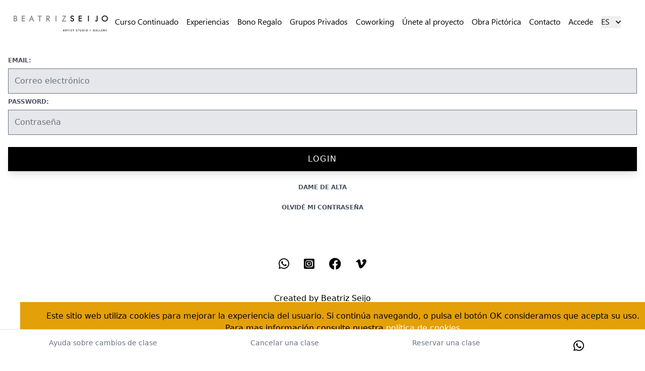

--- FILE ---
content_type: text/html; charset=utf-8
request_url: https://beatrizseijo.com/user/login/?next=/fr/experiencias/matricula/336
body_size: 13707
content:


<!DOCTYPE html>
<html data-theme="bumblebee">
  <head>
    <meta name="viewport" content="width=device-width, initial-scale=1">
    <meta name="author" content="Beatriz Seijo" />
    <meta http-equiv="Cache-Control" content="no-cache, no-store, must-revalidate" />
    <meta http-equiv="Pragma" content="no-cache" />
    <meta http-equiv="Expires" content="0" />  
    <meta name="description" content=" Web oficial de la artista plástica / pintora Beatriz Seijo, con su propio estudio + galería de arte en Santiago de Compostela.  Imparte clases de cerámica, pintura y dibujo para niñas y niños, jovenes y personas adultas." /> 
    <meta property="og:title" content=" Beatriz Seijo Artist - Studio + Gallery " />
  <meta property="og:type" content="website" />
  <meta property="og:site_name" content="Beatriz Seijo - Artist Studio + Gallery" />
  <!-- Meta Pixel Code -->
<script>
!function(f,b,e,v,n,t,s)
{if(f.fbq)return;n=f.fbq=function(){n.callMethod?
n.callMethod.apply(n,arguments):n.queue.push(arguments)};
if(!f._fbq)f._fbq=n;n.push=n;n.loaded=!0;n.version='2.0';
n.queue=[];t=b.createElement(e);t.async=!0;
t.src=v;s=b.getElementsByTagName(e)[0];
s.parentNode.insertBefore(t,s)}(window, document,'script',
'https://connect.facebook.net/en_US/fbevents.js');
fbq('init', '1518687049329796');
fbq('track', 'PageView');
</script>
<noscript><img height="1" width="1" style="display:none"
src="https://www.facebook.com/tr?id=1518687049329796&ev=PageView&noscript=1"
/></noscript>
<!-- End Meta Pixel Code -->
  <meta property="og:url" content="https://www.beatrizseijo.com" />
  <meta property="og:description" content=" Web oficial de la artista plástica / pintora Beatriz Seijo, con su propio estudio + galería de arte en Santiago de Compostela.  Imparte clases de cerámica, pintura y dibujo para niñas y niños, jovenes y personas."" />
  <meta property="fb:admins" content="BeatrizSeijo" />       
    <title>
        Login
    </title>
    
    

    <link rel="stylesheet" type="text/css" href="/static/dist/output.css">

    
  </head>
<!-- Google tag (gtag.js) -->
<script async src="https://www.googletagmanager.com/gtag/js?id=G-P0CMJHEKYD"></script>
<script>
  window.dataLayer = window.dataLayer || [];
  function gtag(){dataLayer.push(arguments);}
  gtag('js', new Date());

  gtag('config', 'G-P0CMJHEKYD');
</script>
<body class="overflow-x-hidden flex flex-col h-screen justify-between">



  <nav class="bg-white border-gray-200 dark:bg-gray-900 text-lg font-gadugi">
    <div class=" flex flex-wrap items-center justify-between mx-auto p-4 text-xs md:text-base">
      <a href="/es/talleres/" class="flex flex-1 items-center space-x-3 rtl:space-x-reverse">
              <img src="/static/imaxes/logotipo.png" alt="Beatriz Seijo" /></a>
          </a>

    <div class="flex items-center md:order-3 space-x-3 md:space-x-0 rtl:space-x-reverse px-1 md:px-4 ">
        <div class="" id="user-menu-button" aria-expanded="false" data-dropdown-toggle="user-dropdown" data-dropdown-placement="bottom">
                    
                    <a href="/user/login/" >Accede</a>
                    
        </div>  
      
        <!-- Dropdown menu -->
        <div class="z-50 hidden my-4 text-base list-none bg-white divide-y divide-gray-100 rounded-lg shadow dark:bg-gray-700 dark:divide-gray-600" id="user-dropdown">
            
        </div>

        <div id="idioma" class="md:order-2 mx-1 md:px-4">
              <button id="mega-menu-dropdown-button" data-dropdown-toggle="mega-menu-dropdown" class="flex items-center justify-between w-full py-2 px-3 font-medium text-gray-900 border-b border-gray-100 md:w-auto hover:bg-gray-50 md:hover:bg-transparent md:border-0 md:hover:text-blue-600 md:p-0 dark:text-white md:dark:hover:text-blue-500 dark:hover:bg-gray-700 dark:hover:text-blue-500 md:dark:hover:bg-transparent dark:border-gray-700">
                
                <span class="uppercase">es</span>
                <svg class="w-2.5 h-2.5 ms-3" aria-hidden="true" xmlns="http://www.w3.org/2000/svg" fill="none" viewBox="0 0 10 6">
                  <path stroke="currentColor" stroke-linecap="round" stroke-linejoin="round" stroke-width="2" d="m1 1 4 4 4-4"/>
                </svg>
              </button>   
                    <div id="mega-menu-dropdown" class="absolute z-10 grid hidden w-auto ">
                        <div class="p-4 pb-0 text-gray-900 md:pb-4">
                            <ul class="space-y-4" aria-labelledby="mega-menu-dropdown-button">
                                
                                  
                                  <li>
                                    <a rel="alternate" hreflang="es" onclick="cambiarIdioma('es')" href="/user/login/" class="hover:text-secondary">
                                        Castellano
                                      </a>
                                  </li>
                                  
                                  <li>
                                    <a rel="alternate" hreflang="gl" onclick="cambiarIdioma('gl')" href="/user/login/" class="hover:text-secondary">
                                        Galego
                                      </a>
                                  </li>
                                  
                                  <li>
                                    <a rel="alternate" hreflang="en" onclick="cambiarIdioma('en')" href="/user/login/" class="hover:text-secondary">
                                        Inglés
                                      </a>
                                  </li>
                                  
                                  <li>
                                    <a rel="alternate" hreflang="fr" onclick="cambiarIdioma('fr')" href="/user/login/" class="hover:text-secondary">
                                        Français
                                      </a>
                                  </li>
                                
                            </ul>
                        </div>
                    </div> 
        </div>

        <button data-collapse-toggle="navbar-user" type="button" class="inline-flex items-center p-2 w-10 h-10 justify-center text-sm text-gray-500 rounded-lg md:hidden hover:bg-gray-100 focus:outline-none focus:ring-2 focus:ring-gray-200 dark:text-gray-400 dark:hover:bg-gray-700 dark:focus:ring-gray-600" aria-controls="navbar-user" aria-expanded="false">
          <span class="sr-only">Open main menu</span>
          <svg class="w-5 h-5" aria-hidden="true" xmlns="http://www.w3.org/2000/svg" fill="none" viewBox="0 0 17 14">
              <path stroke="currentColor" stroke-linecap="round" stroke-linejoin="round" stroke-width="2" d="M1 1h15M1 7h15M1 13h15"/>
          </svg>
      </button>
    </div>
    <div class="items-right  hidden w-full md:flex md:w-auto md:order-1 text-sm lg:text-base" id="navbar-user">
      <ul class="flex flex-col font-medium p-4 md:p-0 mt-4 md:space-x-4 md:flex-row md:mt-0 ">
                <li>
                  <a href="/es/talleres/curso" class="block mt-4 lg:inline-block lg:mt-0  hover:text-secondary">
                    Curso Continuado
                  </a>  
                </li>
                <li>
                  <a href="/es/talleres/experiencias" class="block mt-4 lg:inline-block lg:mt-0  hover:text-secondary">
                    Experiencias
                  </a>  
                </li>
                <li>
                  <a href="/es/experiencias/bonoregalo" class="block mt-4 lg:inline-block lg:mt-0  hover:text-secondary">
                    Bono Regalo
                  </a>  
                </li>
                <li>
                  <a href="/es/talleres/monografico/34" class="block mt-4 lg:inline-block lg:mt-0  hover:text-secondary">
                    Grupos Privados
                  </a>  
                </li>
                <li>
                  <a href="/es/talleres/coworking/" class="block mt-4 lg:inline-block lg:mt-0  hover:text-secondary">
                    Coworking
                  </a>  
                </li>
                <li>
                  <a href="/es/talleres/trabajo/" class="block mt-4 lg:inline-block lg:mt-0  hover:text-secondary">
                    Únete al proyecto
                  </a>  
                </li>
                <li>
                  <a href="/es/galerias/" class="block mt-4 lg:inline-block lg:mt-0  hover:text-secondary">
                    Obra Pictórica
                  </a>  
                </li>
                <li>
                  <a href="/es/contacto/" class="block mt-4 lg:inline-block lg:mt-0  hover:text-secondary">
                    Contacto
                  </a>  
                </li> 
      </ul>
    </div>
    </div>
    </div>
  </nav>
  
  


    
<main class="grid place-items-center">

  <div class="flex w-full ">

    <div class="w-full p-4">
      

      





<form method="post" action="" id="login-form">
<input type="hidden" name="csrfmiddlewaretoken" value="ACTDMKLS3IgVYKJ5C917vQTOoLQ90fUZJ3I8E2kskYK0VJIF9PvvwH1kjptYCo1K">


<div>
    <label class="labelFormulario" for="id_email">Email:</label>
    <input type="text" name="email" placeholder="Correo electrónico" maxlength="320" class="inputFormulario" required id="id_email">    
</div>
<div>
    <label class="labelFormulario" for="id_password">Password:</label>
    <input type="password" name="password" placeholder="Contraseña" class="inputFormulario" required id="id_password">    
</div>
<div>
  <button type="submit" class="w-full py-3 mt-6 font-medium tracking-widest text-white uppercase bg-black shadow-lg focus:outline-none hover:bg-gray-900 hover:shadow-none">
    Login
  </button>
</div>
</form>


<h1 class="text-center block mt-6 text-xs font-semibold text-gray-600 uppercase"><a href="/user/alta/?next=/fr/experiencias/matricula/336">Dame de alta</a></h1>

<h1 class="text-center block mt-6 text-xs font-semibold text-gray-600 uppercase"><a href="/user/perfil/password/reset">Olvidé mi contraseña</a></h1>







    </div>
  </div>
</main>



<footer class="fixed bottom-0 left-0 z-20 w-full p-4 bg-white border-t border-gray-200 shadow">
  </span>
  <ul class="flex flex-wrap justify-around text-sm font-medium text-gray-500 dark:text-gray-400 sm:mt-0">
      <li>
          <a href="/es/talleres/misdatos/axudareservas" class="hover:underline me-4 md:me-6">Ayuda sobre cambios de clase</a>
      </li>
      <li>
          <a href="/es/talleres/misdatos/list" class="hover:underline me-4 md:me-6">Cancelar una clase</a>
      </li>
      <li>
          <a href="/es/talleres/misdatos/reservar" class="hover:underline me-4 md:me-6">Reservar una clase</a>
      </li>
      <li>
          <a href="https://wa.me/34689014365" class="hover:underline">  <span class="whatsapp text-black mr-6 text-2xl"></span> </a>
      </li>
  </ul>
</footer>




    <div class="w-full py-8 mb-10 text-center">
        <div class="py-10 text-center"> 
          <a href="https://wa.me/34689014365"><span class="whatsapp text-black mr-6 text-2xl"></span> </a>
          <a href="https://www.instagram.com/beatrizseijo.artiststudio/?hl=es"><span class="instagram text-black mr-6 text-2xl"></span></a>
          <a href="https://www.facebook.com/people/Beatriz-Seijo-Artist/100041938034195"><span class="facebook text-black mr-6 text-2xl"></span></a>
          <a href="https://vimeo.com/user9540022"><span class="vimeo text-black text-2xl"></span></a>
          </div>        
          <p>Created by Beatriz Seijo</p>
          <p class="pt-10 uppercase">Beatriz Seijo - Artist Studio + Gallery</p><p>Av da Liberdade 13, Santiago de Compostela, A Coruña</p>
          <p>689 014 365</p>
          <div><img class="mx-auto" src="/static/imaxes/portada/email.png" alt="email" /></div>
    </div>
  <footer class="w-screen px-10 flex justify-between">
    <div>
        <a href="https://wa.me/34689014365"><span class="whatsapp text-green-400 mr-6 text-2xl"></span> </a>
        <a href="https://www.instagram.com/beatriz.seijo/?hl=es"><span class="instagram text-pink-600 mr-6 text-2xl"></span></a>
        <a href="https://www.facebook.com/people/Beatriz-Seijo-Artist/100041938034195"><span class="facebook text-blue-600 mr-6 text-2xl"></span></a>
        <a href="https://vimeo.com/user9540022"><span class="vimeo text-blue-400 mr-6 text-2xl"></span></a>

    </div>
    <div class="text-sm font-gadugi">
      <a href="/es/infolegal" alt="infolegal" >Información legal</a>
      <a href="/es/privacidade" alt="Privacidad" >Privacidad</a>
      <a href="/es/cookies" alt="cookies" >Política de cookies</a>
    </div>
    <div x-data="{ 
          show: !sessionStorage.getItem('hide-banner'),
          accept() {
              sessionStorage.setItem('hide-banner', true);
              this.show = false;
          }
      }" x-show="show" class="fixed bottom-0 w-full bg-yellow-400 p-4 text-black text-center">
      <p>Este sitio web utiliza cookies para mejorar la experiencia del usuario. Si continúa navegando, o pulsa el botón OK consideramos que acepta su uso.</p>
      <p>Para mas información consulte nuestra <a href="/es/cookies" alt="cookies" class="text-white">política de cookies</a></p>
          <button type="button" @click="accept()" class="bg-black text-white px-4 py-2 ml-2 rounded">OK</button>
      </p>
    </div>    
  </footer>
        
        <script type="text/javascript" src="/static/dist/vendor.output.js"></script>
        <script type="text/javascript" src="/static/dist/idioma.output.js"></script> 
        <script type="text/javascript" src="/static/dist/login.output.js"></script>
           
</body>
</html>


--- FILE ---
content_type: application/javascript
request_url: https://beatrizseijo.com/static/dist/vendor.output.js
body_size: 404907
content:
/*! For license information please see vendor.output.js.LICENSE.txt */
(()=>{var __webpack_modules__={467:function(e){e.exports=function(){"use strict";function e(e,t,n){return t in e?Object.defineProperty(e,t,{value:n,enumerable:!0,configurable:!0,writable:!0}):e[t]=n,e}function t(e,t){var n=Object.keys(e);if(Object.getOwnPropertySymbols){var i=Object.getOwnPropertySymbols(e);t&&(i=i.filter((function(t){return Object.getOwnPropertyDescriptor(e,t).enumerable}))),n.push.apply(n,i)}return n}function n(n){for(var i=1;i<arguments.length;i++){var r=null!=arguments[i]?arguments[i]:{};i%2?t(Object(r),!0).forEach((function(t){e(n,t,r[t])})):Object.getOwnPropertyDescriptors?Object.defineProperties(n,Object.getOwnPropertyDescriptors(r)):t(Object(r)).forEach((function(e){Object.defineProperty(n,e,Object.getOwnPropertyDescriptor(r,e))}))}return n}function i(e){return Array.from(new Set(e))}function r(){return navigator.userAgent.includes("Node.js")||navigator.userAgent.includes("jsdom")}function o(e,t){return e==t}function s(e,t){"template"!==e.tagName.toLowerCase()?console.warn(`Alpine: [${t}] directive should only be added to <template> tags. See https://github.com/alpinejs/alpine#${t}`):1!==e.content.childElementCount&&console.warn(`Alpine: <template> tag with [${t}] encountered with an unexpected number of root elements. Make sure <template> has a single root element. `)}function a(e){return e.toLowerCase().replace(/-(\w)/g,((e,t)=>t.toUpperCase()))}function l(e,t){if(!1===t(e))return;let n=e.firstElementChild;for(;n;)l(n,t),n=n.nextElementSibling}function c(e,t){var n;return function(){var i=this,r=arguments;clearTimeout(n),n=setTimeout((function(){n=null,e.apply(i,r)}),t)}}const u=(e,t,n)=>{if(console.warn(`Alpine Error: "${n}"\n\nExpression: "${t}"\nElement:`,e),!r())throw Object.assign(n,{el:e,expression:t}),n};function d(e,{el:t,expression:n}){try{const i=e();return i instanceof Promise?i.catch((e=>u(t,n,e))):i}catch(e){u(t,n,e)}}function h(e,t,n,i={}){return d((()=>"function"==typeof t?t.call(n):new Function(["$data",...Object.keys(i)],`var __alpine_result; with($data) { __alpine_result = ${t} }; return __alpine_result`)(n,...Object.values(i))),{el:e,expression:t})}const f=/^x-(on|bind|data|text|html|model|if|for|show|cloak|transition|ref|spread)\b/;function p(e){const t=m(e.name);return f.test(t)}function v(e,t,n){let i=Array.from(e.attributes).filter(p).map(g),r=i.filter((e=>"spread"===e.type))[0];if(r){let n=h(e,r.expression,t.$data);i=i.concat(Object.entries(n).map((([e,t])=>g({name:e,value:t}))))}return n?i.filter((e=>e.type===n)):function(e){let t=["bind","model","show","catch-all"];return e.sort(((e,n)=>{let i=-1===t.indexOf(e.type)?"catch-all":e.type,r=-1===t.indexOf(n.type)?"catch-all":n.type;return t.indexOf(i)-t.indexOf(r)}))}(i)}function g({name:e,value:t}){const n=m(e),i=n.match(f),r=n.match(/:([a-zA-Z0-9\-:]+)/),o=n.match(/\.[^.\]]+(?=[^\]]*$)/g)||[];return{type:i?i[1]:null,value:r?r[1]:null,modifiers:o.map((e=>e.replace(".",""))),expression:t}}function m(e){return e.startsWith("@")?e.replace("@","x-on:"):e.startsWith(":")?e.replace(":","x-bind:"):e}function y(e,t=Boolean){return e.split(" ").filter(t)}const b="in",w="out",_="cancelled";function x(e,t,n,i,r=!1){if(r)return t();if(e.__x_transition&&e.__x_transition.type===b)return;const o=v(e,i,"transition"),s=v(e,i,"show")[0];if(s&&s.modifiers.includes("transition")){let i=s.modifiers;if(i.includes("out")&&!i.includes("in"))return t();const r=i.includes("in")&&i.includes("out");i=r?i.filter(((e,t)=>t<i.indexOf("out"))):i,function(e,t,n,i){S(e,t,n,(()=>{}),i,{duration:k(t,"duration",150),origin:k(t,"origin","center"),first:{opacity:0,scale:k(t,"scale",95)},second:{opacity:1,scale:100}},b)}(e,i,t,n)}else o.some((e=>["enter","enter-start","enter-end"].includes(e.value)))?function(e,t,n,i,r){O(e,y(C((n.find((e=>"enter"===e.value))||{expression:""}).expression,e,t)),y(C((n.find((e=>"enter-start"===e.value))||{expression:""}).expression,e,t)),y(C((n.find((e=>"enter-end"===e.value))||{expression:""}).expression,e,t)),i,(()=>{}),b,r)}(e,i,o,t,n):t()}function E(e,t,n,i,r=!1){if(r)return t();if(e.__x_transition&&e.__x_transition.type===w)return;const o=v(e,i,"transition"),s=v(e,i,"show")[0];if(s&&s.modifiers.includes("transition")){let i=s.modifiers;if(i.includes("in")&&!i.includes("out"))return t();const r=i.includes("in")&&i.includes("out");i=r?i.filter(((e,t)=>t>i.indexOf("out"))):i,function(e,t,n,i,r){S(e,t,(()=>{}),i,r,{duration:n?k(t,"duration",150):k(t,"duration",150)/2,origin:k(t,"origin","center"),first:{opacity:1,scale:100},second:{opacity:0,scale:k(t,"scale",95)}},w)}(e,i,r,t,n)}else o.some((e=>["leave","leave-start","leave-end"].includes(e.value)))?function(e,t,n,i,r){O(e,y(C((n.find((e=>"leave"===e.value))||{expression:""}).expression,e,t)),y(C((n.find((e=>"leave-start"===e.value))||{expression:""}).expression,e,t)),y(C((n.find((e=>"leave-end"===e.value))||{expression:""}).expression,e,t)),(()=>{}),i,w,r)}(e,i,o,t,n):t()}function k(e,t,n){if(-1===e.indexOf(t))return n;const i=e[e.indexOf(t)+1];if(!i)return n;if("scale"===t&&!T(i))return n;if("duration"===t){let e=i.match(/([0-9]+)ms/);if(e)return e[1]}return"origin"===t&&["top","right","left","center","bottom"].includes(e[e.indexOf(t)+2])?[i,e[e.indexOf(t)+2]].join(" "):i}function S(e,t,n,i,r,o,s){e.__x_transition&&e.__x_transition.cancel&&e.__x_transition.cancel();const a=e.style.opacity,l=e.style.transform,c=e.style.transformOrigin,u=!t.includes("opacity")&&!t.includes("scale"),d=u||t.includes("opacity"),h=u||t.includes("scale"),f={start(){d&&(e.style.opacity=o.first.opacity),h&&(e.style.transform=`scale(${o.first.scale/100})`)},during(){h&&(e.style.transformOrigin=o.origin),e.style.transitionProperty=[d?"opacity":"",h?"transform":""].join(" ").trim(),e.style.transitionDuration=o.duration/1e3+"s",e.style.transitionTimingFunction="cubic-bezier(0.4, 0.0, 0.2, 1)"},show(){n()},end(){d&&(e.style.opacity=o.second.opacity),h&&(e.style.transform=`scale(${o.second.scale/100})`)},hide(){i()},cleanup(){d&&(e.style.opacity=a),h&&(e.style.transform=l),h&&(e.style.transformOrigin=c),e.style.transitionProperty=null,e.style.transitionDuration=null,e.style.transitionTimingFunction=null}};A(e,f,s,r)}const C=(e,t,n)=>"function"==typeof e?n.evaluateReturnExpression(t,e):e;function O(e,t,n,i,r,o,s,a){e.__x_transition&&e.__x_transition.cancel&&e.__x_transition.cancel();const l=e.__x_original_classes||[],c={start(){e.classList.add(...n)},during(){e.classList.add(...t)},show(){r()},end(){e.classList.remove(...n.filter((e=>!l.includes(e)))),e.classList.add(...i)},hide(){o()},cleanup(){e.classList.remove(...t.filter((e=>!l.includes(e)))),e.classList.remove(...i.filter((e=>!l.includes(e))))}};A(e,c,s,a)}function A(e,t,n,i){const r=L((()=>{t.hide(),e.isConnected&&t.cleanup(),delete e.__x_transition}));e.__x_transition={type:n,cancel:L((()=>{i(_),r()})),finish:r,nextFrame:null},t.start(),t.during(),e.__x_transition.nextFrame=requestAnimationFrame((()=>{let n=1e3*Number(getComputedStyle(e).transitionDuration.replace(/,.*/,"").replace("s",""));0===n&&(n=1e3*Number(getComputedStyle(e).animationDuration.replace("s",""))),t.show(),e.__x_transition.nextFrame=requestAnimationFrame((()=>{t.end(),setTimeout(e.__x_transition.finish,n)}))}))}function T(e){return!Array.isArray(e)&&!isNaN(e)}function L(e){let t=!1;return function(){t||(t=!0,e.apply(this,arguments))}}function D(e,t,i,r,o){s(t,"x-for");let a=function(e){let t=/,([^,\}\]]*)(?:,([^,\}\]]*))?$/,n=/^\(|\)$/g,i=/([\s\S]*?)\s+(?:in|of)\s+([\s\S]*)/,r=String(e).match(i);if(!r)return;let o={};o.items=r[2].trim();let s=r[1].trim().replace(n,""),a=s.match(t);return a?(o.item=s.replace(t,"").trim(),o.index=a[1].trim(),a[2]&&(o.collection=a[2].trim())):o.item=s,o}("function"==typeof i?e.evaluateReturnExpression(t,i):i),l=function(e,t,n,i){let r=v(t,e,"if")[0];if(r&&!e.evaluateReturnExpression(t,r.expression))return[];let o=e.evaluateReturnExpression(t,n.items,i);return T(o)&&o>=0&&(o=Array.from(Array(o).keys(),(e=>e+1))),o}(e,t,a,o),c=t;l.forEach(((i,s)=>{let u=function(e,t,i,r,o){let s=o?n({},o):{};return s[e.item]=t,e.index&&(s[e.index]=i),e.collection&&(s[e.collection]=r),s}(a,i,s,l,o()),d=function(e,t,n,i){let r=v(t,e,"bind").filter((e=>"key"===e.value))[0];return r?e.evaluateReturnExpression(t,r.expression,(()=>i)):n}(e,t,s,u),h=function(e,t){if(!e)return;if(void 0===e.__x_for_key)return;if(e.__x_for_key===t)return e;let n=e;for(;n;){if(n.__x_for_key===t)return n.parentElement.insertBefore(n,e);n=!(!n.nextElementSibling||void 0===n.nextElementSibling.__x_for_key)&&n.nextElementSibling}}(c.nextElementSibling,d);h?(delete h.__x_for_key,h.__x_for=u,e.updateElements(h,(()=>h.__x_for))):(h=function(e,t){let n=document.importNode(e.content,!0);return t.parentElement.insertBefore(n,t.nextElementSibling),t.nextElementSibling}(t,c),x(h,(()=>{}),(()=>{}),e,r),h.__x_for=u,e.initializeElements(h,(()=>h.__x_for))),c=h,c.__x_for_key=d})),function(e,t){for(var n=!(!e.nextElementSibling||void 0===e.nextElementSibling.__x_for_key)&&e.nextElementSibling;n;){let e=n,i=n.nextElementSibling;E(n,(()=>{e.remove()}),(()=>{}),t),n=!(!i||void 0===i.__x_for_key)&&i}}(c,e)}function I(e,t,n,r,s,l,c){var u=e.evaluateReturnExpression(t,r,s);if("value"===n){if(ye.ignoreFocusedForValueBinding&&document.activeElement.isSameNode(t))return;if(void 0===u&&String(r).match(/\./)&&(u=""),"radio"===t.type)void 0===t.attributes.value&&"bind"===l?t.value=u:"bind"!==l&&(t.checked=o(t.value,u));else if("checkbox"===t.type)"boolean"==typeof u||[null,void 0].includes(u)||"bind"!==l?"bind"!==l&&(Array.isArray(u)?t.checked=u.some((e=>o(e,t.value))):t.checked=!!u):t.value=String(u);else if("SELECT"===t.tagName)!function(e,t){const n=[].concat(t).map((e=>e+""));Array.from(e.options).forEach((e=>{e.selected=n.includes(e.value||e.text)}))}(t,u);else{if(t.value===u)return;t.value=u}}else if("class"===n)if(Array.isArray(u)){const e=t.__x_original_classes||[];t.setAttribute("class",i(e.concat(u)).join(" "))}else if("object"==typeof u)Object.keys(u).sort(((e,t)=>u[e]-u[t])).forEach((e=>{u[e]?y(e).forEach((e=>t.classList.add(e))):y(e).forEach((e=>t.classList.remove(e)))}));else{const e=t.__x_original_classes||[],n=u?y(u):[];t.setAttribute("class",i(e.concat(n)).join(" "))}else n=c.includes("camel")?a(n):n,[null,void 0,!1].includes(u)?t.removeAttribute(n):function(e){return["disabled","checked","required","readonly","hidden","open","selected","autofocus","itemscope","multiple","novalidate","allowfullscreen","allowpaymentrequest","formnovalidate","autoplay","controls","loop","muted","playsinline","default","ismap","reversed","async","defer","nomodule"].includes(e)}(n)?P(t,n,n):P(t,n,u)}function P(e,t,n){e.getAttribute(t)!=n&&e.setAttribute(t,n)}function R(e,t,n,i,r,o={}){const s={passive:i.includes("passive")};let l,u;if(i.includes("camel")&&(n=a(n)),i.includes("away")?(u=document,l=a=>{t.contains(a.target)||t.offsetWidth<1&&t.offsetHeight<1||(N(e,r,a,o),i.includes("once")&&document.removeEventListener(n,l,s))}):(u=i.includes("window")?window:i.includes("document")?document:t,l=a=>{u!==window&&u!==document||document.body.contains(t)?function(e){return["keydown","keyup"].includes(e)}(n)&&function(e,t){let n=t.filter((e=>!["window","document","prevent","stop"].includes(e)));if(n.includes("debounce")){let e=n.indexOf("debounce");n.splice(e,T((n[e+1]||"invalid-wait").split("ms")[0])?2:1)}if(0===n.length)return!1;if(1===n.length&&n[0]===M(e.key))return!1;const i=["ctrl","shift","alt","meta","cmd","super"].filter((e=>n.includes(e)));return n=n.filter((e=>!i.includes(e))),!(i.length>0&&i.filter((t=>("cmd"!==t&&"super"!==t||(t="meta"),e[`${t}Key`]))).length===i.length&&n[0]===M(e.key))}(a,i)||(i.includes("prevent")&&a.preventDefault(),i.includes("stop")&&a.stopPropagation(),i.includes("self")&&a.target!==t)||N(e,r,a,o).then((e=>{!1===e?a.preventDefault():i.includes("once")&&u.removeEventListener(n,l,s)})):u.removeEventListener(n,l,s)}),i.includes("debounce")){let e=i[i.indexOf("debounce")+1]||"invalid-wait",t=T(e.split("ms")[0])?Number(e.split("ms")[0]):250;l=c(l,t)}u.addEventListener(n,l,s)}function N(e,t,i,r){return e.evaluateCommandExpression(i.target,t,(()=>n(n({},r()),{},{$event:i})))}function M(e){switch(e){case"/":return"slash";case" ":case"Spacebar":return"space";default:return e&&e.replace(/([a-z])([A-Z])/g,"$1-$2").replace(/[_\s]/,"-").toLowerCase()}}function j(e,t,n){return"radio"===e.type&&(e.hasAttribute("name")||e.setAttribute("name",n)),(n,i)=>{if(n instanceof CustomEvent&&n.detail)return n.detail;if("checkbox"===e.type){if(Array.isArray(i)){const e=t.includes("number")?F(n.target.value):n.target.value;return n.target.checked?i.concat([e]):i.filter((t=>!o(t,e)))}return n.target.checked}if("select"===e.tagName.toLowerCase()&&e.multiple)return t.includes("number")?Array.from(n.target.selectedOptions).map((e=>F(e.value||e.text))):Array.from(n.target.selectedOptions).map((e=>e.value||e.text));{const e=n.target.value;return t.includes("number")?F(e):t.includes("trim")?e.trim():e}}}function F(e){const t=e?parseFloat(e):null;return T(t)?t:e}const{isArray:H}=Array,{getPrototypeOf:B,create:q,defineProperty:z,defineProperties:V,isExtensible:U,getOwnPropertyDescriptor:W,getOwnPropertyNames:Y,getOwnPropertySymbols:$,preventExtensions:X,hasOwnProperty:K}=Object,{push:G,concat:J,map:Q}=Array.prototype;function Z(e){return void 0===e}function ee(e){return"function"==typeof e}const te=new WeakMap;function ne(e,t){te.set(e,t)}const ie=e=>te.get(e)||e;function re(e,t){return e.valueIsObservable(t)?e.getProxy(t):t}function oe(e,t,n){J.call(Y(n),$(n)).forEach((i=>{let r=W(n,i);r.configurable||(r=ve(e,r,re)),z(t,i,r)})),X(t)}class se{constructor(e,t){this.originalTarget=t,this.membrane=e}get(e,t){const{originalTarget:n,membrane:i}=this,r=n[t],{valueObserved:o}=i;return o(n,t),i.getProxy(r)}set(e,t,n){const{originalTarget:i,membrane:{valueMutated:r}}=this;return i[t]!==n?(i[t]=n,r(i,t)):"length"===t&&H(i)&&r(i,t),!0}deleteProperty(e,t){const{originalTarget:n,membrane:{valueMutated:i}}=this;return delete n[t],i(n,t),!0}apply(e,t,n){}construct(e,t,n){}has(e,t){const{originalTarget:n,membrane:{valueObserved:i}}=this;return i(n,t),t in n}ownKeys(e){const{originalTarget:t}=this;return J.call(Y(t),$(t))}isExtensible(e){const t=U(e);if(!t)return t;const{originalTarget:n,membrane:i}=this,r=U(n);return r||oe(i,e,n),r}setPrototypeOf(e,t){}getPrototypeOf(e){const{originalTarget:t}=this;return B(t)}getOwnPropertyDescriptor(e,t){const{originalTarget:n,membrane:i}=this,{valueObserved:r}=this.membrane;r(n,t);let o=W(n,t);if(Z(o))return o;const s=W(e,t);return Z(s)?(o=ve(i,o,re),o.configurable||z(e,t,o),o):s}preventExtensions(e){const{originalTarget:t,membrane:n}=this;return oe(n,e,t),X(t),!0}defineProperty(e,t,n){const{originalTarget:i,membrane:r}=this,{valueMutated:o}=r,{configurable:s}=n;if(K.call(n,"writable")&&!K.call(n,"value")){const e=W(i,t);n.value=e.value}return z(i,t,function(e){return K.call(e,"value")&&(e.value=ie(e.value)),e}(n)),!1===s&&z(e,t,ve(r,n,re)),o(i,t),!0}}function ae(e,t){return e.valueIsObservable(t)?e.getReadOnlyProxy(t):t}class le{constructor(e,t){this.originalTarget=t,this.membrane=e}get(e,t){const{membrane:n,originalTarget:i}=this,r=i[t],{valueObserved:o}=n;return o(i,t),n.getReadOnlyProxy(r)}set(e,t,n){return!1}deleteProperty(e,t){return!1}apply(e,t,n){}construct(e,t,n){}has(e,t){const{originalTarget:n,membrane:{valueObserved:i}}=this;return i(n,t),t in n}ownKeys(e){const{originalTarget:t}=this;return J.call(Y(t),$(t))}setPrototypeOf(e,t){}getOwnPropertyDescriptor(e,t){const{originalTarget:n,membrane:i}=this,{valueObserved:r}=i;r(n,t);let o=W(n,t);if(Z(o))return o;const s=W(e,t);return Z(s)?(o=ve(i,o,ae),K.call(o,"set")&&(o.set=void 0),o.configurable||z(e,t,o),o):s}preventExtensions(e){return!1}defineProperty(e,t,n){return!1}}function ce(e){let t;return H(e)?t=[]:"object"==typeof e&&(t={}),t}const ue=Object.prototype;function de(e){if(null===e)return!1;if("object"!=typeof e)return!1;if(H(e))return!0;const t=B(e);return t===ue||null===t||null===B(t)}const he=(e,t)=>{},fe=(e,t)=>{},pe=e=>e;function ve(e,t,n){const{set:i,get:r}=t;return K.call(t,"value")?t.value=n(e,t.value):(Z(r)||(t.get=function(){return n(e,r.call(ie(this)))}),Z(i)||(t.set=function(t){i.call(ie(this),e.unwrapProxy(t))})),t}class ge{constructor(e){if(this.valueDistortion=pe,this.valueMutated=fe,this.valueObserved=he,this.valueIsObservable=de,this.objectGraph=new WeakMap,!Z(e)){const{valueDistortion:t,valueMutated:n,valueObserved:i,valueIsObservable:r}=e;this.valueDistortion=ee(t)?t:pe,this.valueMutated=ee(n)?n:fe,this.valueObserved=ee(i)?i:he,this.valueIsObservable=ee(r)?r:de}}getProxy(e){const t=ie(e),n=this.valueDistortion(t);if(this.valueIsObservable(n)){const i=this.getReactiveState(t,n);return i.readOnly===e?e:i.reactive}return n}getReadOnlyProxy(e){e=ie(e);const t=this.valueDistortion(e);return this.valueIsObservable(t)?this.getReactiveState(e,t).readOnly:t}unwrapProxy(e){return ie(e)}getReactiveState(e,t){const{objectGraph:n}=this;let i=n.get(t);if(i)return i;const r=this;return i={get reactive(){const n=new se(r,t),i=new Proxy(ce(t),n);return ne(i,e),z(this,"reactive",{value:i}),i},get readOnly(){const n=new le(r,t),i=new Proxy(ce(t),n);return ne(i,e),z(this,"readOnly",{value:i}),i}},n.set(t,i),i}}class me{constructor(e,t=null){this.$el=e;const n=this.$el.getAttribute("x-data"),i=""===n?"{}":n,r=this.$el.getAttribute("x-init");let o={$el:this.$el},s=t?t.$el:this.$el;Object.entries(ye.magicProperties).forEach((([e,t])=>{Object.defineProperty(o,`$${e}`,{get:function(){return t(s)}})})),this.unobservedData=t?t.getUnobservedData():h(e,i,o);let{membrane:a,data:l}=this.wrapDataInObservable(this.unobservedData);var c;this.$data=l,this.membrane=a,this.unobservedData.$el=this.$el,this.unobservedData.$refs=this.getRefsProxy(),this.nextTickStack=[],this.unobservedData.$nextTick=e=>{this.nextTickStack.push(e)},this.watchers={},this.unobservedData.$watch=(e,t)=>{this.watchers[e]||(this.watchers[e]=[]),this.watchers[e].push(t)},Object.entries(ye.magicProperties).forEach((([e,t])=>{Object.defineProperty(this.unobservedData,`$${e}`,{get:function(){return t(s,this.$el)}})})),this.showDirectiveStack=[],this.showDirectiveLastElement,t||ye.onBeforeComponentInitializeds.forEach((e=>e(this))),r&&!t&&(this.pauseReactivity=!0,c=this.evaluateReturnExpression(this.$el,r),this.pauseReactivity=!1),this.initializeElements(this.$el,(()=>{}),t),this.listenForNewElementsToInitialize(),"function"==typeof c&&c.call(this.$data),t||setTimeout((()=>{ye.onComponentInitializeds.forEach((e=>e(this)))}),0)}getUnobservedData(){return function(e,t){let n=e.unwrapProxy(t),i={};return Object.keys(n).forEach((e=>{["$el","$refs","$nextTick","$watch"].includes(e)||(i[e]=n[e])})),i}(this.membrane,this.$data)}wrapDataInObservable(e){var t=this;let n=c((function(){t.updateElements(t.$el)}),0);return function(e,t){let n=new ge({valueMutated(e,n){t(e,n)}});return{data:n.getProxy(e),membrane:n}}(e,((e,i)=>{t.watchers[i]?t.watchers[i].forEach((t=>t(e[i]))):Array.isArray(e)?Object.keys(t.watchers).forEach((n=>{let r=n.split(".");"length"!==i&&r.reduce(((i,r)=>(Object.is(e,i[r])&&t.watchers[n].forEach((t=>t(e))),i[r])),t.unobservedData)})):Object.keys(t.watchers).filter((e=>e.includes("."))).forEach((n=>{let r=n.split(".");i===r[r.length-1]&&r.reduce(((r,o)=>(Object.is(e,r)&&t.watchers[n].forEach((t=>t(e[i]))),r[o])),t.unobservedData)})),t.pauseReactivity||n()}))}walkAndSkipNestedComponents(e,t,n=()=>{}){l(e,(e=>e.hasAttribute("x-data")&&!e.isSameNode(this.$el)?(e.__x||n(e),!1):t(e)))}initializeElements(e,t=()=>{},n=!1){this.walkAndSkipNestedComponents(e,(e=>void 0===e.__x_for_key&&void 0===e.__x_inserted_me&&void this.initializeElement(e,t,!n)),(e=>{n||(e.__x=new me(e))})),this.executeAndClearRemainingShowDirectiveStack(),this.executeAndClearNextTickStack(e)}initializeElement(e,t,n=!0){e.hasAttribute("class")&&v(e,this).length>0&&(e.__x_original_classes=y(e.getAttribute("class"))),n&&this.registerListeners(e,t),this.resolveBoundAttributes(e,!0,t)}updateElements(e,t=()=>{}){this.walkAndSkipNestedComponents(e,(e=>{if(void 0!==e.__x_for_key&&!e.isSameNode(this.$el))return!1;this.updateElement(e,t)}),(e=>{e.__x=new me(e)})),this.executeAndClearRemainingShowDirectiveStack(),this.executeAndClearNextTickStack(e)}executeAndClearNextTickStack(e){e===this.$el&&this.nextTickStack.length>0&&requestAnimationFrame((()=>{for(;this.nextTickStack.length>0;)this.nextTickStack.shift()()}))}executeAndClearRemainingShowDirectiveStack(){this.showDirectiveStack.reverse().map((e=>new Promise(((t,n)=>{e(t,n)})))).reduce(((e,t)=>e.then((()=>t.then((e=>{e()}))))),Promise.resolve((()=>{}))).catch((e=>{if(e!==_)throw e})),this.showDirectiveStack=[],this.showDirectiveLastElement=void 0}updateElement(e,t){this.resolveBoundAttributes(e,!1,t)}registerListeners(e,t){v(e,this).forEach((({type:i,value:r,modifiers:o,expression:s})=>{switch(i){case"on":R(this,e,r,o,s,t);break;case"model":!function(e,t,i,r,o){var s="select"===t.tagName.toLowerCase()||["checkbox","radio"].includes(t.type)||i.includes("lazy")?"change":"input";R(e,t,s,i,`${r} = rightSideOfExpression($event, ${r})`,(()=>n(n({},o()),{},{rightSideOfExpression:j(t,i,r)})))}(this,e,o,s,t)}}))}resolveBoundAttributes(e,t=!1,n){let i=v(e,this);i.forEach((({type:r,value:o,modifiers:a,expression:l})=>{switch(r){case"model":I(this,e,"value",l,n,r,a);break;case"bind":if("template"===e.tagName.toLowerCase()&&"key"===o)return;I(this,e,o,l,n,r,a);break;case"text":var c=this.evaluateReturnExpression(e,l,n);!function(e,t,n){void 0===t&&String(n).match(/\./)&&(t=""),e.textContent=t}(e,c,l);break;case"html":!function(e,t,n,i){t.innerHTML=e.evaluateReturnExpression(t,n,i)}(this,e,l,n);break;case"show":c=this.evaluateReturnExpression(e,l,n),function(e,t,n,i,r=!1){const o=()=>{t.style.display="none",t.__x_is_shown=!1},s=()=>{1===t.style.length&&"none"===t.style.display?t.removeAttribute("style"):t.style.removeProperty("display"),t.__x_is_shown=!0};if(!0===r)return void(n?s():o());const a=(i,r)=>{n?(("none"===t.style.display||t.__x_transition)&&x(t,(()=>{s()}),r,e),i((()=>{}))):"none"!==t.style.display?E(t,(()=>{i((()=>{o()}))}),r,e):i((()=>{}))};i.includes("immediate")?a((e=>e()),(()=>{})):(e.showDirectiveLastElement&&!e.showDirectiveLastElement.contains(t)&&e.executeAndClearRemainingShowDirectiveStack(),e.showDirectiveStack.push(a),e.showDirectiveLastElement=t)}(this,e,c,a,t);break;case"if":if(i.some((e=>"for"===e.type)))return;c=this.evaluateReturnExpression(e,l,n),function(e,t,n,i,r){s(t,"x-if");const o=t.nextElementSibling&&!0===t.nextElementSibling.__x_inserted_me;if(!n||o&&!t.__x_transition)!n&&o&&E(t.nextElementSibling,(()=>{t.nextElementSibling.remove()}),(()=>{}),e,i);else{const n=document.importNode(t.content,!0);t.parentElement.insertBefore(n,t.nextElementSibling),x(t.nextElementSibling,(()=>{}),(()=>{}),e,i),e.initializeElements(t.nextElementSibling,r),t.nextElementSibling.__x_inserted_me=!0}}(this,e,c,t,n);break;case"for":D(this,e,l,t,n);break;case"cloak":e.removeAttribute("x-cloak")}}))}evaluateReturnExpression(e,t,i=()=>{}){return h(e,t,this.$data,n(n({},i()),{},{$dispatch:this.getDispatchFunction(e)}))}evaluateCommandExpression(e,t,i=()=>{}){return function(e,t,n,i={}){return d((()=>{if("function"==typeof t)return Promise.resolve(t.call(n,i.$event));let e=Function;if(e=Object.getPrototypeOf((async function(){})).constructor,Object.keys(n).includes(t)){let e=new Function(["dataContext",...Object.keys(i)],`with(dataContext) { return ${t} }`)(n,...Object.values(i));return"function"==typeof e?Promise.resolve(e.call(n,i.$event)):Promise.resolve()}return Promise.resolve(new e(["dataContext",...Object.keys(i)],`with(dataContext) { ${t} }`)(n,...Object.values(i)))}),{el:e,expression:t})}(e,t,this.$data,n(n({},i()),{},{$dispatch:this.getDispatchFunction(e)}))}getDispatchFunction(e){return(t,n={})=>{e.dispatchEvent(new CustomEvent(t,{detail:n,bubbles:!0}))}}listenForNewElementsToInitialize(){const e=this.$el;new MutationObserver((e=>{for(let t=0;t<e.length;t++){const n=e[t].target.closest("[x-data]");if(n&&n.isSameNode(this.$el)){if("attributes"===e[t].type&&"x-data"===e[t].attributeName){const n=e[t].target.getAttribute("x-data")||"{}",i=h(this.$el,n,{$el:this.$el});Object.keys(i).forEach((e=>{this.$data[e]!==i[e]&&(this.$data[e]=i[e])}))}e[t].addedNodes.length>0&&e[t].addedNodes.forEach((e=>{1!==e.nodeType||e.__x_inserted_me||(!e.matches("[x-data]")||e.__x?this.initializeElements(e):e.__x=new me(e))}))}}})).observe(e,{childList:!0,attributes:!0,subtree:!0})}getRefsProxy(){var e=this;return new Proxy({},{get(t,n){return"$isAlpineProxy"===n||(e.walkAndSkipNestedComponents(e.$el,(e=>{e.hasAttribute("x-ref")&&e.getAttribute("x-ref")===n&&(i=e)})),i);var i}})}}const ye={version:"2.8.2",pauseMutationObserver:!1,magicProperties:{},onComponentInitializeds:[],onBeforeComponentInitializeds:[],ignoreFocusedForValueBinding:!1,start:async function(){r()||await new Promise((e=>{"loading"==document.readyState?document.addEventListener("DOMContentLoaded",e):e()})),this.discoverComponents((e=>{this.initializeComponent(e)})),document.addEventListener("turbolinks:load",(()=>{this.discoverUninitializedComponents((e=>{this.initializeComponent(e)}))})),this.listenForNewUninitializedComponentsAtRunTime()},discoverComponents:function(e){document.querySelectorAll("[x-data]").forEach((t=>{e(t)}))},discoverUninitializedComponents:function(e,t=null){const n=(t||document).querySelectorAll("[x-data]");Array.from(n).filter((e=>void 0===e.__x)).forEach((t=>{e(t)}))},listenForNewUninitializedComponentsAtRunTime:function(){const e=document.querySelector("body");new MutationObserver((e=>{if(!this.pauseMutationObserver)for(let t=0;t<e.length;t++)e[t].addedNodes.length>0&&e[t].addedNodes.forEach((e=>{1===e.nodeType&&(e.parentElement&&e.parentElement.closest("[x-data]")||this.discoverUninitializedComponents((e=>{this.initializeComponent(e)}),e.parentElement))}))})).observe(e,{childList:!0,attributes:!0,subtree:!0})},initializeComponent:function(e){if(!e.__x)try{e.__x=new me(e)}catch(e){setTimeout((()=>{throw e}),0)}},clone:function(e,t){t.__x||(t.__x=new me(t,e))},addMagicProperty:function(e,t){this.magicProperties[e]=t},onComponentInitialized:function(e){this.onComponentInitializeds.push(e)},onBeforeComponentInitialized:function(e){this.onBeforeComponentInitializeds.push(e)}};return r()||(window.Alpine=ye,window.deferLoadingAlpine?window.deferLoadingAlpine((function(){window.Alpine.start()})):window.Alpine.start()),ye}()},366:e=>{self,e.exports=function(){"use strict";var e={647:function(e,t,n){n.r(t)},853:function(e,t,n){n.r(t),n.d(t,{afterMain:function(){return x},afterRead:function(){return b},afterWrite:function(){return S},applyStyles:function(){return I},arrow:function(){return Q},auto:function(){return a},basePlacements:function(){return l},beforeMain:function(){return w},beforeRead:function(){return m},beforeWrite:function(){return E},bottom:function(){return r},clippingParents:function(){return d},computeStyles:function(){return ne},createPopper:function(){return Ie},createPopperBase:function(){return De},createPopperLite:function(){return Pe},detectOverflow:function(){return ye},end:function(){return u},eventListeners:function(){return re},flip:function(){return be},hide:function(){return xe},left:function(){return s},main:function(){return _},modifierPhases:function(){return C},offset:function(){return Ee},placements:function(){return g},popper:function(){return f},popperGenerator:function(){return Le},popperOffsets:function(){return ke},preventOverflow:function(){return Se},read:function(){return y},reference:function(){return p},right:function(){return o},start:function(){return c},top:function(){return i},variationPlacements:function(){return v},viewport:function(){return h},write:function(){return k}});var i="top",r="bottom",o="right",s="left",a="auto",l=[i,r,o,s],c="start",u="end",d="clippingParents",h="viewport",f="popper",p="reference",v=l.reduce((function(e,t){return e.concat([t+"-"+c,t+"-"+u])}),[]),g=[].concat(l,[a]).reduce((function(e,t){return e.concat([t,t+"-"+c,t+"-"+u])}),[]),m="beforeRead",y="read",b="afterRead",w="beforeMain",_="main",x="afterMain",E="beforeWrite",k="write",S="afterWrite",C=[m,y,b,w,_,x,E,k,S];function O(e){return e?(e.nodeName||"").toLowerCase():null}function A(e){if(null==e)return window;if("[object Window]"!==e.toString()){var t=e.ownerDocument;return t&&t.defaultView||window}return e}function T(e){return e instanceof A(e).Element||e instanceof Element}function L(e){return e instanceof A(e).HTMLElement||e instanceof HTMLElement}function D(e){return"undefined"!=typeof ShadowRoot&&(e instanceof A(e).ShadowRoot||e instanceof ShadowRoot)}var I={name:"applyStyles",enabled:!0,phase:"write",fn:function(e){var t=e.state;Object.keys(t.elements).forEach((function(e){var n=t.styles[e]||{},i=t.attributes[e]||{},r=t.elements[e];L(r)&&O(r)&&(Object.assign(r.style,n),Object.keys(i).forEach((function(e){var t=i[e];!1===t?r.removeAttribute(e):r.setAttribute(e,!0===t?"":t)})))}))},effect:function(e){var t=e.state,n={popper:{position:t.options.strategy,left:"0",top:"0",margin:"0"},arrow:{position:"absolute"},reference:{}};return Object.assign(t.elements.popper.style,n.popper),t.styles=n,t.elements.arrow&&Object.assign(t.elements.arrow.style,n.arrow),function(){Object.keys(t.elements).forEach((function(e){var i=t.elements[e],r=t.attributes[e]||{},o=Object.keys(t.styles.hasOwnProperty(e)?t.styles[e]:n[e]).reduce((function(e,t){return e[t]="",e}),{});L(i)&&O(i)&&(Object.assign(i.style,o),Object.keys(r).forEach((function(e){i.removeAttribute(e)})))}))}},requires:["computeStyles"]};function P(e){return e.split("-")[0]}var R=Math.max,N=Math.min,M=Math.round;function j(){var e=navigator.userAgentData;return null!=e&&e.brands?e.brands.map((function(e){return e.brand+"/"+e.version})).join(" "):navigator.userAgent}function F(){return!/^((?!chrome|android).)*safari/i.test(j())}function H(e,t,n){void 0===t&&(t=!1),void 0===n&&(n=!1);var i=e.getBoundingClientRect(),r=1,o=1;t&&L(e)&&(r=e.offsetWidth>0&&M(i.width)/e.offsetWidth||1,o=e.offsetHeight>0&&M(i.height)/e.offsetHeight||1);var s=(T(e)?A(e):window).visualViewport,a=!F()&&n,l=(i.left+(a&&s?s.offsetLeft:0))/r,c=(i.top+(a&&s?s.offsetTop:0))/o,u=i.width/r,d=i.height/o;return{width:u,height:d,top:c,right:l+u,bottom:c+d,left:l,x:l,y:c}}function B(e){var t=H(e),n=e.offsetWidth,i=e.offsetHeight;return Math.abs(t.width-n)<=1&&(n=t.width),Math.abs(t.height-i)<=1&&(i=t.height),{x:e.offsetLeft,y:e.offsetTop,width:n,height:i}}function q(e,t){var n=t.getRootNode&&t.getRootNode();if(e.contains(t))return!0;if(n&&D(n)){var i=t;do{if(i&&e.isSameNode(i))return!0;i=i.parentNode||i.host}while(i)}return!1}function z(e){return A(e).getComputedStyle(e)}function V(e){return["table","td","th"].indexOf(O(e))>=0}function U(e){return((T(e)?e.ownerDocument:e.document)||window.document).documentElement}function W(e){return"html"===O(e)?e:e.assignedSlot||e.parentNode||(D(e)?e.host:null)||U(e)}function Y(e){return L(e)&&"fixed"!==z(e).position?e.offsetParent:null}function $(e){for(var t=A(e),n=Y(e);n&&V(n)&&"static"===z(n).position;)n=Y(n);return n&&("html"===O(n)||"body"===O(n)&&"static"===z(n).position)?t:n||function(e){var t=/firefox/i.test(j());if(/Trident/i.test(j())&&L(e)&&"fixed"===z(e).position)return null;var n=W(e);for(D(n)&&(n=n.host);L(n)&&["html","body"].indexOf(O(n))<0;){var i=z(n);if("none"!==i.transform||"none"!==i.perspective||"paint"===i.contain||-1!==["transform","perspective"].indexOf(i.willChange)||t&&"filter"===i.willChange||t&&i.filter&&"none"!==i.filter)return n;n=n.parentNode}return null}(e)||t}function X(e){return["top","bottom"].indexOf(e)>=0?"x":"y"}function K(e,t,n){return R(e,N(t,n))}function G(e){return Object.assign({},{top:0,right:0,bottom:0,left:0},e)}function J(e,t){return t.reduce((function(t,n){return t[n]=e,t}),{})}var Q={name:"arrow",enabled:!0,phase:"main",fn:function(e){var t,n=e.state,a=e.name,c=e.options,u=n.elements.arrow,d=n.modifiersData.popperOffsets,h=P(n.placement),f=X(h),p=[s,o].indexOf(h)>=0?"height":"width";if(u&&d){var v=function(e,t){return G("number"!=typeof(e="function"==typeof e?e(Object.assign({},t.rects,{placement:t.placement})):e)?e:J(e,l))}(c.padding,n),g=B(u),m="y"===f?i:s,y="y"===f?r:o,b=n.rects.reference[p]+n.rects.reference[f]-d[f]-n.rects.popper[p],w=d[f]-n.rects.reference[f],_=$(u),x=_?"y"===f?_.clientHeight||0:_.clientWidth||0:0,E=b/2-w/2,k=v[m],S=x-g[p]-v[y],C=x/2-g[p]/2+E,O=K(k,C,S),A=f;n.modifiersData[a]=((t={})[A]=O,t.centerOffset=O-C,t)}},effect:function(e){var t=e.state,n=e.options.element,i=void 0===n?"[data-popper-arrow]":n;null!=i&&("string"!=typeof i||(i=t.elements.popper.querySelector(i)))&&q(t.elements.popper,i)&&(t.elements.arrow=i)},requires:["popperOffsets"],requiresIfExists:["preventOverflow"]};function Z(e){return e.split("-")[1]}var ee={top:"auto",right:"auto",bottom:"auto",left:"auto"};function te(e){var t,n=e.popper,a=e.popperRect,l=e.placement,c=e.variation,d=e.offsets,h=e.position,f=e.gpuAcceleration,p=e.adaptive,v=e.roundOffsets,g=e.isFixed,m=d.x,y=void 0===m?0:m,b=d.y,w=void 0===b?0:b,_="function"==typeof v?v({x:y,y:w}):{x:y,y:w};y=_.x,w=_.y;var x=d.hasOwnProperty("x"),E=d.hasOwnProperty("y"),k=s,S=i,C=window;if(p){var O=$(n),T="clientHeight",L="clientWidth";O===A(n)&&"static"!==z(O=U(n)).position&&"absolute"===h&&(T="scrollHeight",L="scrollWidth"),(l===i||(l===s||l===o)&&c===u)&&(S=r,w-=(g&&O===C&&C.visualViewport?C.visualViewport.height:O[T])-a.height,w*=f?1:-1),l!==s&&(l!==i&&l!==r||c!==u)||(k=o,y-=(g&&O===C&&C.visualViewport?C.visualViewport.width:O[L])-a.width,y*=f?1:-1)}var D,I=Object.assign({position:h},p&&ee),P=!0===v?function(e){var t=e.x,n=e.y,i=window.devicePixelRatio||1;return{x:M(t*i)/i||0,y:M(n*i)/i||0}}({x:y,y:w}):{x:y,y:w};return y=P.x,w=P.y,f?Object.assign({},I,((D={})[S]=E?"0":"",D[k]=x?"0":"",D.transform=(C.devicePixelRatio||1)<=1?"translate("+y+"px, "+w+"px)":"translate3d("+y+"px, "+w+"px, 0)",D)):Object.assign({},I,((t={})[S]=E?w+"px":"",t[k]=x?y+"px":"",t.transform="",t))}var ne={name:"computeStyles",enabled:!0,phase:"beforeWrite",fn:function(e){var t=e.state,n=e.options,i=n.gpuAcceleration,r=void 0===i||i,o=n.adaptive,s=void 0===o||o,a=n.roundOffsets,l=void 0===a||a,c={placement:P(t.placement),variation:Z(t.placement),popper:t.elements.popper,popperRect:t.rects.popper,gpuAcceleration:r,isFixed:"fixed"===t.options.strategy};null!=t.modifiersData.popperOffsets&&(t.styles.popper=Object.assign({},t.styles.popper,te(Object.assign({},c,{offsets:t.modifiersData.popperOffsets,position:t.options.strategy,adaptive:s,roundOffsets:l})))),null!=t.modifiersData.arrow&&(t.styles.arrow=Object.assign({},t.styles.arrow,te(Object.assign({},c,{offsets:t.modifiersData.arrow,position:"absolute",adaptive:!1,roundOffsets:l})))),t.attributes.popper=Object.assign({},t.attributes.popper,{"data-popper-placement":t.placement})},data:{}},ie={passive:!0},re={name:"eventListeners",enabled:!0,phase:"write",fn:function(){},effect:function(e){var t=e.state,n=e.instance,i=e.options,r=i.scroll,o=void 0===r||r,s=i.resize,a=void 0===s||s,l=A(t.elements.popper),c=[].concat(t.scrollParents.reference,t.scrollParents.popper);return o&&c.forEach((function(e){e.addEventListener("scroll",n.update,ie)})),a&&l.addEventListener("resize",n.update,ie),function(){o&&c.forEach((function(e){e.removeEventListener("scroll",n.update,ie)})),a&&l.removeEventListener("resize",n.update,ie)}},data:{}},oe={left:"right",right:"left",bottom:"top",top:"bottom"};function se(e){return e.replace(/left|right|bottom|top/g,(function(e){return oe[e]}))}var ae={start:"end",end:"start"};function le(e){return e.replace(/start|end/g,(function(e){return ae[e]}))}function ce(e){var t=A(e);return{scrollLeft:t.pageXOffset,scrollTop:t.pageYOffset}}function ue(e){return H(U(e)).left+ce(e).scrollLeft}function de(e){var t=z(e),n=t.overflow,i=t.overflowX,r=t.overflowY;return/auto|scroll|overlay|hidden/.test(n+r+i)}function he(e){return["html","body","#document"].indexOf(O(e))>=0?e.ownerDocument.body:L(e)&&de(e)?e:he(W(e))}function fe(e,t){var n;void 0===t&&(t=[]);var i=he(e),r=i===(null==(n=e.ownerDocument)?void 0:n.body),o=A(i),s=r?[o].concat(o.visualViewport||[],de(i)?i:[]):i,a=t.concat(s);return r?a:a.concat(fe(W(s)))}function pe(e){return Object.assign({},e,{left:e.x,top:e.y,right:e.x+e.width,bottom:e.y+e.height})}function ve(e,t,n){return t===h?pe(function(e,t){var n=A(e),i=U(e),r=n.visualViewport,o=i.clientWidth,s=i.clientHeight,a=0,l=0;if(r){o=r.width,s=r.height;var c=F();(c||!c&&"fixed"===t)&&(a=r.offsetLeft,l=r.offsetTop)}return{width:o,height:s,x:a+ue(e),y:l}}(e,n)):T(t)?function(e,t){var n=H(e,!1,"fixed"===t);return n.top=n.top+e.clientTop,n.left=n.left+e.clientLeft,n.bottom=n.top+e.clientHeight,n.right=n.left+e.clientWidth,n.width=e.clientWidth,n.height=e.clientHeight,n.x=n.left,n.y=n.top,n}(t,n):pe(function(e){var t,n=U(e),i=ce(e),r=null==(t=e.ownerDocument)?void 0:t.body,o=R(n.scrollWidth,n.clientWidth,r?r.scrollWidth:0,r?r.clientWidth:0),s=R(n.scrollHeight,n.clientHeight,r?r.scrollHeight:0,r?r.clientHeight:0),a=-i.scrollLeft+ue(e),l=-i.scrollTop;return"rtl"===z(r||n).direction&&(a+=R(n.clientWidth,r?r.clientWidth:0)-o),{width:o,height:s,x:a,y:l}}(U(e)))}function ge(e,t,n,i){var r="clippingParents"===t?function(e){var t=fe(W(e)),n=["absolute","fixed"].indexOf(z(e).position)>=0&&L(e)?$(e):e;return T(n)?t.filter((function(e){return T(e)&&q(e,n)&&"body"!==O(e)})):[]}(e):[].concat(t),o=[].concat(r,[n]),s=o[0],a=o.reduce((function(t,n){var r=ve(e,n,i);return t.top=R(r.top,t.top),t.right=N(r.right,t.right),t.bottom=N(r.bottom,t.bottom),t.left=R(r.left,t.left),t}),ve(e,s,i));return a.width=a.right-a.left,a.height=a.bottom-a.top,a.x=a.left,a.y=a.top,a}function me(e){var t,n=e.reference,a=e.element,l=e.placement,d=l?P(l):null,h=l?Z(l):null,f=n.x+n.width/2-a.width/2,p=n.y+n.height/2-a.height/2;switch(d){case i:t={x:f,y:n.y-a.height};break;case r:t={x:f,y:n.y+n.height};break;case o:t={x:n.x+n.width,y:p};break;case s:t={x:n.x-a.width,y:p};break;default:t={x:n.x,y:n.y}}var v=d?X(d):null;if(null!=v){var g="y"===v?"height":"width";switch(h){case c:t[v]=t[v]-(n[g]/2-a[g]/2);break;case u:t[v]=t[v]+(n[g]/2-a[g]/2)}}return t}function ye(e,t){void 0===t&&(t={});var n=t,s=n.placement,a=void 0===s?e.placement:s,c=n.strategy,u=void 0===c?e.strategy:c,v=n.boundary,g=void 0===v?d:v,m=n.rootBoundary,y=void 0===m?h:m,b=n.elementContext,w=void 0===b?f:b,_=n.altBoundary,x=void 0!==_&&_,E=n.padding,k=void 0===E?0:E,S=G("number"!=typeof k?k:J(k,l)),C=w===f?p:f,O=e.rects.popper,A=e.elements[x?C:w],L=ge(T(A)?A:A.contextElement||U(e.elements.popper),g,y,u),D=H(e.elements.reference),I=me({reference:D,element:O,strategy:"absolute",placement:a}),P=pe(Object.assign({},O,I)),R=w===f?P:D,N={top:L.top-R.top+S.top,bottom:R.bottom-L.bottom+S.bottom,left:L.left-R.left+S.left,right:R.right-L.right+S.right},M=e.modifiersData.offset;if(w===f&&M){var j=M[a];Object.keys(N).forEach((function(e){var t=[o,r].indexOf(e)>=0?1:-1,n=[i,r].indexOf(e)>=0?"y":"x";N[e]+=j[n]*t}))}return N}var be={name:"flip",enabled:!0,phase:"main",fn:function(e){var t=e.state,n=e.options,u=e.name;if(!t.modifiersData[u]._skip){for(var d=n.mainAxis,h=void 0===d||d,f=n.altAxis,p=void 0===f||f,m=n.fallbackPlacements,y=n.padding,b=n.boundary,w=n.rootBoundary,_=n.altBoundary,x=n.flipVariations,E=void 0===x||x,k=n.allowedAutoPlacements,S=t.options.placement,C=P(S),O=m||(C!==S&&E?function(e){if(P(e)===a)return[];var t=se(e);return[le(e),t,le(t)]}(S):[se(S)]),A=[S].concat(O).reduce((function(e,n){return e.concat(P(n)===a?function(e,t){void 0===t&&(t={});var n=t,i=n.placement,r=n.boundary,o=n.rootBoundary,s=n.padding,a=n.flipVariations,c=n.allowedAutoPlacements,u=void 0===c?g:c,d=Z(i),h=d?a?v:v.filter((function(e){return Z(e)===d})):l,f=h.filter((function(e){return u.indexOf(e)>=0}));0===f.length&&(f=h);var p=f.reduce((function(t,n){return t[n]=ye(e,{placement:n,boundary:r,rootBoundary:o,padding:s})[P(n)],t}),{});return Object.keys(p).sort((function(e,t){return p[e]-p[t]}))}(t,{placement:n,boundary:b,rootBoundary:w,padding:y,flipVariations:E,allowedAutoPlacements:k}):n)}),[]),T=t.rects.reference,L=t.rects.popper,D=new Map,I=!0,R=A[0],N=0;N<A.length;N++){var M=A[N],j=P(M),F=Z(M)===c,H=[i,r].indexOf(j)>=0,B=H?"width":"height",q=ye(t,{placement:M,boundary:b,rootBoundary:w,altBoundary:_,padding:y}),z=H?F?o:s:F?r:i;T[B]>L[B]&&(z=se(z));var V=se(z),U=[];if(h&&U.push(q[j]<=0),p&&U.push(q[z]<=0,q[V]<=0),U.every((function(e){return e}))){R=M,I=!1;break}D.set(M,U)}if(I)for(var W=function(e){var t=A.find((function(t){var n=D.get(t);if(n)return n.slice(0,e).every((function(e){return e}))}));if(t)return R=t,"break"},Y=E?3:1;Y>0&&"break"!==W(Y);Y--);t.placement!==R&&(t.modifiersData[u]._skip=!0,t.placement=R,t.reset=!0)}},requiresIfExists:["offset"],data:{_skip:!1}};function we(e,t,n){return void 0===n&&(n={x:0,y:0}),{top:e.top-t.height-n.y,right:e.right-t.width+n.x,bottom:e.bottom-t.height+n.y,left:e.left-t.width-n.x}}function _e(e){return[i,o,r,s].some((function(t){return e[t]>=0}))}var xe={name:"hide",enabled:!0,phase:"main",requiresIfExists:["preventOverflow"],fn:function(e){var t=e.state,n=e.name,i=t.rects.reference,r=t.rects.popper,o=t.modifiersData.preventOverflow,s=ye(t,{elementContext:"reference"}),a=ye(t,{altBoundary:!0}),l=we(s,i),c=we(a,r,o),u=_e(l),d=_e(c);t.modifiersData[n]={referenceClippingOffsets:l,popperEscapeOffsets:c,isReferenceHidden:u,hasPopperEscaped:d},t.attributes.popper=Object.assign({},t.attributes.popper,{"data-popper-reference-hidden":u,"data-popper-escaped":d})}},Ee={name:"offset",enabled:!0,phase:"main",requires:["popperOffsets"],fn:function(e){var t=e.state,n=e.options,r=e.name,a=n.offset,l=void 0===a?[0,0]:a,c=g.reduce((function(e,n){return e[n]=function(e,t,n){var r=P(e),a=[s,i].indexOf(r)>=0?-1:1,l="function"==typeof n?n(Object.assign({},t,{placement:e})):n,c=l[0],u=l[1];return c=c||0,u=(u||0)*a,[s,o].indexOf(r)>=0?{x:u,y:c}:{x:c,y:u}}(n,t.rects,l),e}),{}),u=c[t.placement],d=u.x,h=u.y;null!=t.modifiersData.popperOffsets&&(t.modifiersData.popperOffsets.x+=d,t.modifiersData.popperOffsets.y+=h),t.modifiersData[r]=c}},ke={name:"popperOffsets",enabled:!0,phase:"read",fn:function(e){var t=e.state,n=e.name;t.modifiersData[n]=me({reference:t.rects.reference,element:t.rects.popper,strategy:"absolute",placement:t.placement})},data:{}},Se={name:"preventOverflow",enabled:!0,phase:"main",fn:function(e){var t=e.state,n=e.options,a=e.name,l=n.mainAxis,u=void 0===l||l,d=n.altAxis,h=void 0!==d&&d,f=n.boundary,p=n.rootBoundary,v=n.altBoundary,g=n.padding,m=n.tether,y=void 0===m||m,b=n.tetherOffset,w=void 0===b?0:b,_=ye(t,{boundary:f,rootBoundary:p,padding:g,altBoundary:v}),x=P(t.placement),E=Z(t.placement),k=!E,S=X(x),C="x"===S?"y":"x",O=t.modifiersData.popperOffsets,A=t.rects.reference,T=t.rects.popper,L="function"==typeof w?w(Object.assign({},t.rects,{placement:t.placement})):w,D="number"==typeof L?{mainAxis:L,altAxis:L}:Object.assign({mainAxis:0,altAxis:0},L),I=t.modifiersData.offset?t.modifiersData.offset[t.placement]:null,M={x:0,y:0};if(O){if(u){var j,F="y"===S?i:s,H="y"===S?r:o,q="y"===S?"height":"width",z=O[S],V=z+_[F],U=z-_[H],W=y?-T[q]/2:0,Y=E===c?A[q]:T[q],G=E===c?-T[q]:-A[q],J=t.elements.arrow,Q=y&&J?B(J):{width:0,height:0},ee=t.modifiersData["arrow#persistent"]?t.modifiersData["arrow#persistent"].padding:{top:0,right:0,bottom:0,left:0},te=ee[F],ne=ee[H],ie=K(0,A[q],Q[q]),re=k?A[q]/2-W-ie-te-D.mainAxis:Y-ie-te-D.mainAxis,oe=k?-A[q]/2+W+ie+ne+D.mainAxis:G+ie+ne+D.mainAxis,se=t.elements.arrow&&$(t.elements.arrow),ae=se?"y"===S?se.clientTop||0:se.clientLeft||0:0,le=null!=(j=null==I?void 0:I[S])?j:0,ce=z+oe-le,ue=K(y?N(V,z+re-le-ae):V,z,y?R(U,ce):U);O[S]=ue,M[S]=ue-z}if(h){var de,he="x"===S?i:s,fe="x"===S?r:o,pe=O[C],ve="y"===C?"height":"width",ge=pe+_[he],me=pe-_[fe],be=-1!==[i,s].indexOf(x),we=null!=(de=null==I?void 0:I[C])?de:0,_e=be?ge:pe-A[ve]-T[ve]-we+D.altAxis,xe=be?pe+A[ve]+T[ve]-we-D.altAxis:me,Ee=y&&be?function(e,t,n){var i=K(e,t,n);return i>n?n:i}(_e,pe,xe):K(y?_e:ge,pe,y?xe:me);O[C]=Ee,M[C]=Ee-pe}t.modifiersData[a]=M}},requiresIfExists:["offset"]};function Ce(e,t,n){void 0===n&&(n=!1);var i,r,o=L(t),s=L(t)&&function(e){var t=e.getBoundingClientRect(),n=M(t.width)/e.offsetWidth||1,i=M(t.height)/e.offsetHeight||1;return 1!==n||1!==i}(t),a=U(t),l=H(e,s,n),c={scrollLeft:0,scrollTop:0},u={x:0,y:0};return(o||!o&&!n)&&(("body"!==O(t)||de(a))&&(c=(i=t)!==A(i)&&L(i)?{scrollLeft:(r=i).scrollLeft,scrollTop:r.scrollTop}:ce(i)),L(t)?((u=H(t,!0)).x+=t.clientLeft,u.y+=t.clientTop):a&&(u.x=ue(a))),{x:l.left+c.scrollLeft-u.x,y:l.top+c.scrollTop-u.y,width:l.width,height:l.height}}function Oe(e){var t=new Map,n=new Set,i=[];function r(e){n.add(e.name),[].concat(e.requires||[],e.requiresIfExists||[]).forEach((function(e){if(!n.has(e)){var i=t.get(e);i&&r(i)}})),i.push(e)}return e.forEach((function(e){t.set(e.name,e)})),e.forEach((function(e){n.has(e.name)||r(e)})),i}var Ae={placement:"bottom",modifiers:[],strategy:"absolute"};function Te(){for(var e=arguments.length,t=new Array(e),n=0;n<e;n++)t[n]=arguments[n];return!t.some((function(e){return!(e&&"function"==typeof e.getBoundingClientRect)}))}function Le(e){void 0===e&&(e={});var t=e,n=t.defaultModifiers,i=void 0===n?[]:n,r=t.defaultOptions,o=void 0===r?Ae:r;return function(e,t,n){void 0===n&&(n=o);var r,s,a={placement:"bottom",orderedModifiers:[],options:Object.assign({},Ae,o),modifiersData:{},elements:{reference:e,popper:t},attributes:{},styles:{}},l=[],c=!1,u={state:a,setOptions:function(n){var r="function"==typeof n?n(a.options):n;d(),a.options=Object.assign({},o,a.options,r),a.scrollParents={reference:T(e)?fe(e):e.contextElement?fe(e.contextElement):[],popper:fe(t)};var s=function(e){var t=Oe(e);return C.reduce((function(e,n){return e.concat(t.filter((function(e){return e.phase===n})))}),[])}(function(e){var t=e.reduce((function(e,t){var n=e[t.name];return e[t.name]=n?Object.assign({},n,t,{options:Object.assign({},n.options,t.options),data:Object.assign({},n.data,t.data)}):t,e}),{});return Object.keys(t).map((function(e){return t[e]}))}([].concat(i,a.options.modifiers)));return a.orderedModifiers=s.filter((function(e){return e.enabled})),a.orderedModifiers.forEach((function(e){var t=e.name,n=e.options,i=void 0===n?{}:n,r=e.effect;if("function"==typeof r){var o=r({state:a,name:t,instance:u,options:i});l.push(o||function(){})}})),u.update()},forceUpdate:function(){if(!c){var e=a.elements,t=e.reference,n=e.popper;if(Te(t,n)){a.rects={reference:Ce(t,$(n),"fixed"===a.options.strategy),popper:B(n)},a.reset=!1,a.placement=a.options.placement,a.orderedModifiers.forEach((function(e){return a.modifiersData[e.name]=Object.assign({},e.data)}));for(var i=0;i<a.orderedModifiers.length;i++)if(!0!==a.reset){var r=a.orderedModifiers[i],o=r.fn,s=r.options,l=void 0===s?{}:s,d=r.name;"function"==typeof o&&(a=o({state:a,options:l,name:d,instance:u})||a)}else a.reset=!1,i=-1}}},update:(r=function(){return new Promise((function(e){u.forceUpdate(),e(a)}))},function(){return s||(s=new Promise((function(e){Promise.resolve().then((function(){s=void 0,e(r())}))}))),s}),destroy:function(){d(),c=!0}};if(!Te(e,t))return u;function d(){l.forEach((function(e){return e()})),l=[]}return u.setOptions(n).then((function(e){!c&&n.onFirstUpdate&&n.onFirstUpdate(e)})),u}}var De=Le(),Ie=Le({defaultModifiers:[re,ke,ne,I,Ee,be,Se,Q,xe]}),Pe=Le({defaultModifiers:[re,ke,ne,I]})},554:function(e,t){function n(e,t){(null==t||t>e.length)&&(t=e.length);for(var n=0,i=Array(t);n<t;n++)i[n]=e[n];return i}function i(e,t,n){return t=l(t),function(e,t){if(t&&("object"==typeof t||"function"==typeof t))return t;if(void 0!==t)throw new TypeError("Derived constructors may only return object or undefined");return function(e){if(void 0===e)throw new ReferenceError("this hasn't been initialised - super() hasn't been called");return e}(e)}(e,u()?Reflect.construct(t,n||[],l(e).constructor):t.apply(e,n))}function r(e,t){if(!(e instanceof t))throw new TypeError("Cannot call a class as a function")}function o(e,t){for(var n=0;n<t.length;n++){var i=t[n];i.enumerable=i.enumerable||!1,i.configurable=!0,"value"in i&&(i.writable=!0),Object.defineProperty(e,p(i.key),i)}}function s(e,t,n){return t&&o(e.prototype,t),n&&o(e,n),Object.defineProperty(e,"prototype",{writable:!1}),e}function a(){return a="undefined"!=typeof Reflect&&Reflect.get?Reflect.get.bind():function(e,t,n){var i=function(e,t){for(;!{}.hasOwnProperty.call(e,t)&&null!==(e=l(e)););return e}(e,t);if(i){var r=Object.getOwnPropertyDescriptor(i,t);return r.get?r.get.call(arguments.length<3?e:n):r.value}},a.apply(null,arguments)}function l(e){return l=Object.setPrototypeOf?Object.getPrototypeOf.bind():function(e){return e.__proto__||Object.getPrototypeOf(e)},l(e)}function c(e,t){if("function"!=typeof t&&null!==t)throw new TypeError("Super expression must either be null or a function");e.prototype=Object.create(t&&t.prototype,{constructor:{value:e,writable:!0,configurable:!0}}),Object.defineProperty(e,"prototype",{writable:!1}),t&&d(e,t)}function u(){try{var e=!Boolean.prototype.valueOf.call(Reflect.construct(Boolean,[],(function(){})))}catch(e){}return(u=function(){return!!e})()}function d(e,t){return d=Object.setPrototypeOf?Object.setPrototypeOf.bind():function(e,t){return e.__proto__=t,e},d(e,t)}function h(e,t){return function(e){if(Array.isArray(e))return e}(e)||function(e,t){var n=null==e?null:"undefined"!=typeof Symbol&&e[Symbol.iterator]||e["@@iterator"];if(null!=n){var i,r,o,s,a=[],l=!0,c=!1;try{if(o=(n=n.call(e)).next,0===t){if(Object(n)!==n)return;l=!1}else for(;!(l=(i=o.call(n)).done)&&(a.push(i.value),a.length!==t);l=!0);}catch(e){c=!0,r=e}finally{try{if(!l&&null!=n.return&&(s=n.return(),Object(s)!==s))return}finally{if(c)throw r}}return a}}(e,t)||g(e,t)||function(){throw new TypeError("Invalid attempt to destructure non-iterable instance.\nIn order to be iterable, non-array objects must have a [Symbol.iterator]() method.")}()}function f(e){return function(e){if(Array.isArray(e))return n(e)}(e)||function(e){if("undefined"!=typeof Symbol&&null!=e[Symbol.iterator]||null!=e["@@iterator"])return Array.from(e)}(e)||g(e)||function(){throw new TypeError("Invalid attempt to spread non-iterable instance.\nIn order to be iterable, non-array objects must have a [Symbol.iterator]() method.")}()}function p(e){var t=function(e){if("object"!=typeof e||!e)return e;var t=e[Symbol.toPrimitive];if(void 0!==t){var n=t.call(e,"string");if("object"!=typeof n)return n;throw new TypeError("@@toPrimitive must return a primitive value.")}return String(e)}(e);return"symbol"==typeof t?t:t+""}function v(e){return v="function"==typeof Symbol&&"symbol"==typeof Symbol.iterator?function(e){return typeof e}:function(e){return e&&"function"==typeof Symbol&&e.constructor===Symbol&&e!==Symbol.prototype?"symbol":typeof e},v(e)}function g(e,t){if(e){if("string"==typeof e)return n(e,t);var i={}.toString.call(e).slice(8,-1);return"Object"===i&&e.constructor&&(i=e.constructor.name),"Map"===i||"Set"===i?Array.from(e):"Arguments"===i||/^(?:Ui|I)nt(?:8|16|32)(?:Clamped)?Array$/.test(i)?n(e,t):void 0}}function m(e,t){return Object.prototype.hasOwnProperty.call(e,t)}function y(e){return e[e.length-1]}function b(e){for(var t=arguments.length,n=new Array(t>1?t-1:0),i=1;i<t;i++)n[i-1]=arguments[i];return n.forEach((function(t){e.includes(t)||e.push(t)})),e}function w(e,t){return e?e.split(t):[]}function _(e,t,n){return(void 0===t||e>=t)&&(void 0===n||e<=n)}function x(e,t,n){return e<t?t:e>n?n:e}function E(e,t){var n=arguments.length>2&&void 0!==arguments[2]?arguments[2]:{},i=arguments.length>3&&void 0!==arguments[3]?arguments[3]:0,r=arguments.length>4&&void 0!==arguments[4]?arguments[4]:"",o=Object.keys(n).reduce((function(e,t){var r=n[t];return"function"==typeof r&&(r=r(i)),"".concat(e," ").concat(t,'="').concat(r,'"')}),e);r+="<".concat(o,"></").concat(e,">");var s=i+1;return s<t?E(e,t,n,s,r):r}function k(e){return e.replace(/>\s+/g,">").replace(/\s+</,"<")}function S(e){return new Date(e).setHours(0,0,0,0)}function C(){return(new Date).setHours(0,0,0,0)}function O(){switch(arguments.length){case 0:return C();case 1:return S(arguments.length<=0?void 0:arguments[0])}var e=new Date(0);return e.setFullYear.apply(e,arguments),e.setHours(0,0,0,0)}function A(e,t){var n=new Date(e);return n.setDate(n.getDate()+t)}function T(e,t){var n=new Date(e),i=n.getMonth()+t,r=i%12;r<0&&(r+=12);var o=n.setMonth(i);return n.getMonth()!==r?n.setDate(0):o}function L(e,t){var n=new Date(e),i=n.getMonth(),r=n.setFullYear(n.getFullYear()+t);return 1===i&&2===n.getMonth()?n.setDate(0):r}function D(e,t){return(e-t+7)%7}function I(e,t){var n=arguments.length>2&&void 0!==arguments[2]?arguments[2]:0,i=new Date(e).getDay();return A(e,D(t,n)-D(i,n))}function P(e,t){var n=new Date(e).getFullYear();return Math.floor(n/t)*t}Object.defineProperty(t,"__esModule",{value:!0});var R=/dd?|DD?|mm?|MM?|yy?(?:yy)?/,N=/[\s!-/:-@[-`{-~年月日]+/,M={},j={y:function(e,t){return new Date(e).setFullYear(parseInt(t,10))},m:function(e,t,n){var i=new Date(e),r=parseInt(t,10)-1;if(isNaN(r)){if(!t)return NaN;var o=t.toLowerCase(),s=function(e){return e.toLowerCase().startsWith(o)};if((r=n.monthsShort.findIndex(s))<0&&(r=n.months.findIndex(s)),r<0)return NaN}return i.setMonth(r),i.getMonth()!==H(r)?i.setDate(0):i.getTime()},d:function(e,t){return new Date(e).setDate(parseInt(t,10))}},F={d:function(e){return e.getDate()},dd:function(e){return B(e.getDate(),2)},D:function(e,t){return t.daysShort[e.getDay()]},DD:function(e,t){return t.days[e.getDay()]},m:function(e){return e.getMonth()+1},mm:function(e){return B(e.getMonth()+1,2)},M:function(e,t){return t.monthsShort[e.getMonth()]},MM:function(e,t){return t.months[e.getMonth()]},y:function(e){return e.getFullYear()},yy:function(e){return B(e.getFullYear(),2).slice(-2)},yyyy:function(e){return B(e.getFullYear(),4)}};function H(e){return e>-1?e%12:H(e+12)}function B(e,t){return e.toString().padStart(t,"0")}function q(e){if("string"!=typeof e)throw new Error("Invalid date format.");if(e in M)return M[e];var t=e.split(R),n=e.match(new RegExp(R,"g"));if(0===t.length||!n)throw new Error("Invalid date format.");var i=n.map((function(e){return F[e]})),r=Object.keys(j).reduce((function(e,t){return n.find((function(e){return"D"!==e[0]&&e[0].toLowerCase()===t}))&&e.push(t),e}),[]);return M[e]={parser:function(e,t){var i=e.split(N).reduce((function(e,t,i){if(t.length>0&&n[i]){var r=n[i][0];"M"===r?e.m=t:"D"!==r&&(e[r]=t)}return e}),{});return r.reduce((function(e,n){var r=j[n](e,i[n],t);return isNaN(r)?e:r}),C())},formatter:function(e,n){return i.reduce((function(i,r,o){return i+"".concat(t[o]).concat(r(e,n))}),"")+y(t)}}}function z(e,t,n){if(e instanceof Date||"number"==typeof e){var i=S(e);return isNaN(i)?void 0:i}if(e){if("today"===e)return C();if(t&&t.toValue){var r=t.toValue(e,t,n);return isNaN(r)?void 0:S(r)}return q(t).parser(e,n)}}function V(e,t,n){if(isNaN(e)||!e&&0!==e)return"";var i="number"==typeof e?new Date(e):e;return t.toDisplay?t.toDisplay(i,t,n):q(t).formatter(i,n)}var U=new WeakMap,W=EventTarget.prototype,Y=W.addEventListener,$=W.removeEventListener;function X(e,t){var n=U.get(e);n||(n=[],U.set(e,n)),t.forEach((function(e){Y.call.apply(Y,f(e)),n.push(e)}))}function K(e){var t=U.get(e);t&&(t.forEach((function(e){$.call.apply($,f(e))})),U.delete(e))}if(!Event.prototype.composedPath){var G=function e(t){var n,i=arguments.length>1&&void 0!==arguments[1]?arguments[1]:[];return i.push(t),t.parentNode?n=t.parentNode:t.host?n=t.host:t.defaultView&&(n=t.defaultView),n?e(n,i):i};Event.prototype.composedPath=function(){return G(this.target)}}function J(e,t,n){var i=arguments.length>3&&void 0!==arguments[3]?arguments[3]:0,r=e[i];return t(r)?r:r!==n&&r.parentElement?J(e,t,n,i+1):void 0}function Q(e,t){var n="function"==typeof t?t:function(e){return e.matches(t)};return J(e.composedPath(),n,e.currentTarget)}var Z={en:{days:["Sunday","Monday","Tuesday","Wednesday","Thursday","Friday","Saturday"],daysShort:["Sun","Mon","Tue","Wed","Thu","Fri","Sat"],daysMin:["Su","Mo","Tu","We","Th","Fr","Sa"],months:["January","February","March","April","May","June","July","August","September","October","November","December"],monthsShort:["Jan","Feb","Mar","Apr","May","Jun","Jul","Aug","Sep","Oct","Nov","Dec"],today:"Today",clear:"Clear",titleFormat:"MM y"}},ee={autohide:!1,beforeShowDay:null,beforeShowDecade:null,beforeShowMonth:null,beforeShowYear:null,calendarWeeks:!1,clearBtn:!1,dateDelimiter:",",datesDisabled:[],daysOfWeekDisabled:[],daysOfWeekHighlighted:[],defaultViewDate:void 0,disableTouchKeyboard:!1,format:"mm/dd/yyyy",language:"en",maxDate:null,maxNumberOfDates:1,maxView:3,minDate:null,nextArrow:'<svg class="w-4 h-4 rtl:rotate-180 text-gray-800 dark:text-white" aria-hidden="true" xmlns="http://www.w3.org/2000/svg" fill="none" viewBox="0 0 14 10"><path stroke="currentColor" stroke-linecap="round" stroke-linejoin="round" stroke-width="2" d="M1 5h12m0 0L9 1m4 4L9 9"/></svg>',orientation:"auto",pickLevel:0,prevArrow:'<svg class="w-4 h-4 rtl:rotate-180 text-gray-800 dark:text-white" aria-hidden="true" xmlns="http://www.w3.org/2000/svg" fill="none" viewBox="0 0 14 10"><path stroke="currentColor" stroke-linecap="round" stroke-linejoin="round" stroke-width="2" d="M13 5H1m0 0 4 4M1 5l4-4"/></svg>',showDaysOfWeek:!0,showOnClick:!0,showOnFocus:!0,startView:0,title:"",todayBtn:!1,todayBtnMode:0,todayHighlight:!1,updateOnBlur:!0,weekStart:0},te=document.createRange();function ne(e){return te.createContextualFragment(e)}function ie(e){"none"!==e.style.display&&(e.style.display&&(e.dataset.styleDisplay=e.style.display),e.style.display="none")}function re(e){"none"===e.style.display&&(e.dataset.styleDisplay?(e.style.display=e.dataset.styleDisplay,delete e.dataset.styleDisplay):e.style.display="")}function oe(e){e.firstChild&&(e.removeChild(e.firstChild),oe(e))}var se=ee.language,ae=ee.format,le=ee.weekStart;function ce(e,t){return e.length<6&&t>=0&&t<7?b(e,t):e}function ue(e){return(e+6)%7}function de(e,t,n,i){var r=z(e,t,n);return void 0!==r?r:i}function he(e,t){var n=arguments.length>2&&void 0!==arguments[2]?arguments[2]:3,i=parseInt(e,10);return i>=0&&i<=n?i:t}function fe(e,t){var n,i=Object.assign({},e),r={},o=t.constructor.locales,s=t.config||{},a=s.format,l=s.language,c=s.locale,u=s.maxDate,d=s.maxView,h=s.minDate,f=s.pickLevel,p=s.startView,v=s.weekStart;if(i.language&&(i.language!==l&&(o[i.language]?n=i.language:void 0===o[n=i.language.split("-")[0]]&&(n=!1)),delete i.language,n)){l=r.language=n;var g=c||o[se];c=Object.assign({format:ae,weekStart:le},o[se]),l!==se&&Object.assign(c,o[l]),r.locale=c,a===g.format&&(a=r.format=c.format),v===g.weekStart&&(v=r.weekStart=c.weekStart,r.weekEnd=ue(c.weekStart))}if(i.format){var y="function"==typeof i.format.toDisplay,w="function"==typeof i.format.toValue,_=R.test(i.format);(y&&w||_)&&(a=r.format=i.format),delete i.format}var x=h,E=u;if(void 0!==i.minDate&&(x=null===i.minDate?O(0,0,1):de(i.minDate,a,c,x),delete i.minDate),void 0!==i.maxDate&&(E=null===i.maxDate?void 0:de(i.maxDate,a,c,E),delete i.maxDate),E<x?(h=r.minDate=E,u=r.maxDate=x):(h!==x&&(h=r.minDate=x),u!==E&&(u=r.maxDate=E)),i.datesDisabled&&(r.datesDisabled=i.datesDisabled.reduce((function(e,t){var n=z(t,a,c);return void 0!==n?b(e,n):e}),[]),delete i.datesDisabled),void 0!==i.defaultViewDate){var k=z(i.defaultViewDate,a,c);void 0!==k&&(r.defaultViewDate=k),delete i.defaultViewDate}if(void 0!==i.weekStart){var S=Number(i.weekStart)%7;isNaN(S)||(v=r.weekStart=S,r.weekEnd=ue(S)),delete i.weekStart}if(i.daysOfWeekDisabled&&(r.daysOfWeekDisabled=i.daysOfWeekDisabled.reduce(ce,[]),delete i.daysOfWeekDisabled),i.daysOfWeekHighlighted&&(r.daysOfWeekHighlighted=i.daysOfWeekHighlighted.reduce(ce,[]),delete i.daysOfWeekHighlighted),void 0!==i.maxNumberOfDates){var C=parseInt(i.maxNumberOfDates,10);C>=0&&(r.maxNumberOfDates=C,r.multidate=1!==C),delete i.maxNumberOfDates}i.dateDelimiter&&(r.dateDelimiter=String(i.dateDelimiter),delete i.dateDelimiter);var A=f;void 0!==i.pickLevel&&(A=he(i.pickLevel,2),delete i.pickLevel),A!==f&&(f=r.pickLevel=A);var T=d;void 0!==i.maxView&&(T=he(i.maxView,d),delete i.maxView),(T=f>T?f:T)!==d&&(d=r.maxView=T);var L=p;if(void 0!==i.startView&&(L=he(i.startView,L),delete i.startView),L<f?L=f:L>d&&(L=d),L!==p&&(r.startView=L),i.prevArrow){var D=ne(i.prevArrow);D.childNodes.length>0&&(r.prevArrow=D.childNodes),delete i.prevArrow}if(i.nextArrow){var I=ne(i.nextArrow);I.childNodes.length>0&&(r.nextArrow=I.childNodes),delete i.nextArrow}if(void 0!==i.disableTouchKeyboard&&(r.disableTouchKeyboard="ontouchstart"in document&&!!i.disableTouchKeyboard,delete i.disableTouchKeyboard),i.orientation){var P=i.orientation.toLowerCase().split(/\s+/g);r.orientation={x:P.find((function(e){return"left"===e||"right"===e}))||"auto",y:P.find((function(e){return"top"===e||"bottom"===e}))||"auto"},delete i.orientation}if(void 0!==i.todayBtnMode){switch(i.todayBtnMode){case 0:case 1:r.todayBtnMode=i.todayBtnMode}delete i.todayBtnMode}return Object.keys(i).forEach((function(e){void 0!==i[e]&&m(ee,e)&&(r[e]=i[e])})),r}var pe=k('<div class="datepicker hidden">\n  <div class="datepicker-picker inline-block rounded-lg bg-white dark:bg-gray-700 shadow-lg p-4">\n    <div class="datepicker-header">\n      <div class="datepicker-title bg-white dark:bg-gray-700 dark:text-white px-2 py-3 text-center font-semibold"></div>\n      <div class="datepicker-controls flex justify-between mb-2">\n        <button type="button" class="bg-white dark:bg-gray-700 rounded-lg text-gray-500 dark:text-white hover:bg-gray-100 dark:hover:bg-gray-600 hover:text-gray-900 dark:hover:text-white text-lg p-2.5 focus:outline-none focus:ring-2 focus:ring-gray-200 prev-btn"></button>\n        <button type="button" class="text-sm rounded-lg text-gray-900 dark:text-white bg-white dark:bg-gray-700 font-semibold py-2.5 px-5 hover:bg-gray-100 dark:hover:bg-gray-600 focus:outline-none focus:ring-2 focus:ring-gray-200 view-switch"></button>\n        <button type="button" class="bg-white dark:bg-gray-700 rounded-lg text-gray-500 dark:text-white hover:bg-gray-100 dark:hover:bg-gray-600 hover:text-gray-900 dark:hover:text-white text-lg p-2.5 focus:outline-none focus:ring-2 focus:ring-gray-200 next-btn"></button>\n      </div>\n    </div>\n    <div class="datepicker-main p-1"></div>\n    <div class="datepicker-footer">\n      <div class="datepicker-controls flex space-x-2 rtl:space-x-reverse mt-2">\n        <button type="button" class="%buttonClass% today-btn text-white bg-blue-700 !bg-primary-700 dark:bg-blue-600 dark:!bg-primary-600 hover:bg-blue-800 hover:!bg-primary-800 dark:hover:bg-blue-700 dark:hover:!bg-primary-700 focus:ring-4 focus:ring-blue-300 focus:!ring-primary-300 font-medium rounded-lg text-sm px-5 py-2 text-center w-1/2"></button>\n        <button type="button" class="%buttonClass% clear-btn text-gray-900 dark:text-white bg-white dark:bg-gray-700 border border-gray-300 dark:border-gray-600 hover:bg-gray-100 dark:hover:bg-gray-600 focus:ring-4 focus:ring-blue-300 focus:!ring-primary-300 font-medium rounded-lg text-sm px-5 py-2 text-center w-1/2"></button>\n      </div>\n    </div>\n  </div>\n</div>'),ve=k('<div class="days">\n  <div class="days-of-week grid grid-cols-7 mb-1">'.concat(E("span",7,{class:"dow block flex-1 leading-9 border-0 rounded-lg cursor-default text-center text-gray-900 font-semibold text-sm"}),'</div>\n  <div class="datepicker-grid w-64 grid grid-cols-7">').concat(E("span",42,{class:"block flex-1 leading-9 border-0 rounded-lg cursor-default text-center text-gray-900 font-semibold text-sm h-6 leading-6 text-sm font-medium text-gray-500 dark:text-gray-400"}),"</div>\n</div>")),ge=k('<div class="calendar-weeks">\n  <div class="days-of-week flex"><span class="dow h-6 leading-6 text-sm font-medium text-gray-500 dark:text-gray-400"></span></div>\n  <div class="weeks">'.concat(E("span",6,{class:"week block flex-1 leading-9 border-0 rounded-lg cursor-default text-center text-gray-900 font-semibold text-sm"}),"</div>\n</div>")),me=s((function e(t,n){r(this,e),Object.assign(this,n,{picker:t,element:ne('<div class="datepicker-view flex"></div>').firstChild,selected:[]}),this.init(this.picker.datepicker.config)}),[{key:"init",value:function(e){void 0!==e.pickLevel&&(this.isMinView=this.id===e.pickLevel),this.setOptions(e),this.updateFocus(),this.updateSelection()}},{key:"performBeforeHook",value:function(e,t,n){var i=this.beforeShow(new Date(n));switch(v(i)){case"boolean":i={enabled:i};break;case"string":i={classes:i}}if(i){if(!1===i.enabled&&(e.classList.add("disabled"),b(this.disabled,t)),i.classes){var r,o=i.classes.split(/\s+/);(r=e.classList).add.apply(r,f(o)),o.includes("disabled")&&b(this.disabled,t)}i.content&&function(e,t){oe(e),t instanceof DocumentFragment?e.appendChild(t):"string"==typeof t?e.appendChild(ne(t)):"function"==typeof t.forEach&&t.forEach((function(t){e.appendChild(t)}))}(e,i.content)}}}]),ye=function(e){function t(e){return r(this,t),i(this,t,[e,{id:0,name:"days",cellClass:"day"}])}return c(t,e),s(t,[{key:"init",value:function(e){if(!(arguments.length>1&&void 0!==arguments[1])||arguments[1]){var n=ne(ve).firstChild;this.dow=n.firstChild,this.grid=n.lastChild,this.element.appendChild(n)}a(l(t.prototype),"init",this).call(this,e)}},{key:"setOptions",value:function(e){var t,n=this;if(m(e,"minDate")&&(this.minDate=e.minDate),m(e,"maxDate")&&(this.maxDate=e.maxDate),e.datesDisabled&&(this.datesDisabled=e.datesDisabled),e.daysOfWeekDisabled&&(this.daysOfWeekDisabled=e.daysOfWeekDisabled,t=!0),e.daysOfWeekHighlighted&&(this.daysOfWeekHighlighted=e.daysOfWeekHighlighted),void 0!==e.todayHighlight&&(this.todayHighlight=e.todayHighlight),void 0!==e.weekStart&&(this.weekStart=e.weekStart,this.weekEnd=e.weekEnd,t=!0),e.locale){var i=this.locale=e.locale;this.dayNames=i.daysMin,this.switchLabelFormat=i.titleFormat,t=!0}if(void 0!==e.beforeShowDay&&(this.beforeShow="function"==typeof e.beforeShowDay?e.beforeShowDay:void 0),void 0!==e.calendarWeeks)if(e.calendarWeeks&&!this.calendarWeeks){var r=ne(ge).firstChild;this.calendarWeeks={element:r,dow:r.firstChild,weeks:r.lastChild},this.element.insertBefore(r,this.element.firstChild)}else this.calendarWeeks&&!e.calendarWeeks&&(this.element.removeChild(this.calendarWeeks.element),this.calendarWeeks=null);void 0!==e.showDaysOfWeek&&(e.showDaysOfWeek?(re(this.dow),this.calendarWeeks&&re(this.calendarWeeks.dow)):(ie(this.dow),this.calendarWeeks&&ie(this.calendarWeeks.dow))),t&&Array.from(this.dow.children).forEach((function(e,t){var i=(n.weekStart+t)%7;e.textContent=n.dayNames[i],e.className=n.daysOfWeekDisabled.includes(i)?"dow disabled text-center h-6 leading-6 text-sm font-medium text-gray-500 dark:text-gray-400 cursor-not-allowed":"dow text-center h-6 leading-6 text-sm font-medium text-gray-500 dark:text-gray-400"}))}},{key:"updateFocus",value:function(){var e=new Date(this.picker.viewDate),t=e.getFullYear(),n=e.getMonth(),i=O(t,n,1),r=I(i,this.weekStart,this.weekStart);this.first=i,this.last=O(t,n+1,0),this.start=r,this.focused=this.picker.viewDate}},{key:"updateSelection",value:function(){var e=this.picker.datepicker,t=e.dates,n=e.rangepicker;this.selected=t,n&&(this.range=n.dates)}},{key:"render",value:function(){var e=this;this.today=this.todayHighlight?C():void 0,this.disabled=f(this.datesDisabled);var t=V(this.focused,this.switchLabelFormat,this.locale);if(this.picker.setViewSwitchLabel(t),this.picker.setPrevBtnDisabled(this.first<=this.minDate),this.picker.setNextBtnDisabled(this.last>=this.maxDate),this.calendarWeeks){var n=I(this.first,1,1);Array.from(this.calendarWeeks.weeks.children).forEach((function(e,t){e.textContent=function(e){var t=I(e,4,1),n=I(new Date(t).setMonth(0,4),4,1);return Math.round((t-n)/6048e5)+1}(A(n,7*t))}))}Array.from(this.grid.children).forEach((function(t,n){var i=t.classList,r=A(e.start,n),o=new Date(r),s=o.getDay();if(t.className="datepicker-cell hover:bg-gray-100 dark:hover:bg-gray-600 block flex-1 leading-9 border-0 rounded-lg cursor-pointer text-center text-gray-900 dark:text-white font-semibold text-sm ".concat(e.cellClass),t.dataset.date=r,t.textContent=o.getDate(),r<e.first?i.add("prev","text-gray-500","dark:text-white"):r>e.last&&i.add("next","text-gray-500","dark:text-white"),e.today===r&&i.add("today","bg-gray-100","dark:bg-gray-600"),(r<e.minDate||r>e.maxDate||e.disabled.includes(r))&&(i.add("disabled","cursor-not-allowed","text-gray-400","dark:text-gray-500"),i.remove("hover:bg-gray-100","dark:hover:bg-gray-600","text-gray-900","dark:text-white","cursor-pointer")),e.daysOfWeekDisabled.includes(s)&&(i.add("disabled","cursor-not-allowed","text-gray-400","dark:text-gray-500"),i.remove("hover:bg-gray-100","dark:hover:bg-gray-600","text-gray-900","dark:text-white","cursor-pointer"),b(e.disabled,r)),e.daysOfWeekHighlighted.includes(s)&&i.add("highlighted"),e.range){var a=h(e.range,2),l=a[0],c=a[1];r>l&&r<c&&(i.add("range","bg-gray-200","dark:bg-gray-600"),i.remove("rounded-lg","rounded-l-lg","rounded-r-lg")),r===l&&(i.add("range-start","bg-gray-100","dark:bg-gray-600","rounded-l-lg"),i.remove("rounded-lg","rounded-r-lg")),r===c&&(i.add("range-end","bg-gray-100","dark:bg-gray-600","rounded-r-lg"),i.remove("rounded-lg","rounded-l-lg"))}e.selected.includes(r)&&(i.add("selected","bg-blue-700","!bg-primary-700","text-white","dark:bg-blue-600","dark:!bg-primary-600","dark:text-white"),i.remove("text-gray-900","text-gray-500","hover:bg-gray-100","dark:text-white","dark:hover:bg-gray-600","dark:bg-gray-600","bg-gray-100","bg-gray-200")),r===e.focused&&i.add("focused"),e.beforeShow&&e.performBeforeHook(t,r,r)}))}},{key:"refresh",value:function(){var e=this,t=h(this.range||[],2),n=t[0],i=t[1];this.grid.querySelectorAll(".range, .range-start, .range-end, .selected, .focused").forEach((function(e){e.classList.remove("range","range-start","range-end","selected","bg-blue-700","!bg-primary-700","text-white","dark:bg-blue-600","dark:!bg-primary-600","dark:text-white","focused"),e.classList.add("text-gray-900","rounded-lg","dark:text-white")})),Array.from(this.grid.children).forEach((function(t){var r=Number(t.dataset.date),o=t.classList;o.remove("bg-gray-200","dark:bg-gray-600","rounded-l-lg","rounded-r-lg"),r>n&&r<i&&(o.add("range","bg-gray-200","dark:bg-gray-600"),o.remove("rounded-lg")),r===n&&(o.add("range-start","bg-gray-200","dark:bg-gray-600","rounded-l-lg"),o.remove("rounded-lg")),r===i&&(o.add("range-end","bg-gray-200","dark:bg-gray-600","rounded-r-lg"),o.remove("rounded-lg")),e.selected.includes(r)&&(o.add("selected","bg-blue-700","!bg-primary-700","text-white","dark:bg-blue-600","dark:!bg-primary-600","dark:text-white"),o.remove("text-gray-900","hover:bg-gray-100","dark:text-white","dark:hover:bg-gray-600","bg-gray-100","bg-gray-200","dark:bg-gray-600")),r===e.focused&&o.add("focused")}))}},{key:"refreshFocus",value:function(){var e=Math.round((this.focused-this.start)/864e5);this.grid.querySelectorAll(".focused").forEach((function(e){e.classList.remove("focused")})),this.grid.children[e].classList.add("focused")}}])}(me);function be(e,t){if(e&&e[0]&&e[1]){var n=h(e,2),i=h(n[0],2),r=i[0],o=i[1],s=h(n[1],2),a=s[0],l=s[1];if(!(r>t||a<t))return[r===t?o:-1,a===t?l:12]}}var we=function(e){function t(e){return r(this,t),i(this,t,[e,{id:1,name:"months",cellClass:"month"}])}return c(t,e),s(t,[{key:"init",value:function(e){(!(arguments.length>1&&void 0!==arguments[1])||arguments[1])&&(this.grid=this.element,this.element.classList.add("months","datepicker-grid","w-64","grid","grid-cols-4"),this.grid.appendChild(ne(E("span",12,{"data-month":function(e){return e}})))),a(l(t.prototype),"init",this).call(this,e)}},{key:"setOptions",value:function(e){if(e.locale&&(this.monthNames=e.locale.monthsShort),m(e,"minDate"))if(void 0===e.minDate)this.minYear=this.minMonth=this.minDate=void 0;else{var t=new Date(e.minDate);this.minYear=t.getFullYear(),this.minMonth=t.getMonth(),this.minDate=t.setDate(1)}if(m(e,"maxDate"))if(void 0===e.maxDate)this.maxYear=this.maxMonth=this.maxDate=void 0;else{var n=new Date(e.maxDate);this.maxYear=n.getFullYear(),this.maxMonth=n.getMonth(),this.maxDate=O(this.maxYear,this.maxMonth+1,0)}void 0!==e.beforeShowMonth&&(this.beforeShow="function"==typeof e.beforeShowMonth?e.beforeShowMonth:void 0)}},{key:"updateFocus",value:function(){var e=new Date(this.picker.viewDate);this.year=e.getFullYear(),this.focused=e.getMonth()}},{key:"updateSelection",value:function(){var e=this.picker.datepicker,t=e.dates,n=e.rangepicker;this.selected=t.reduce((function(e,t){var n=new Date(t),i=n.getFullYear(),r=n.getMonth();return void 0===e[i]?e[i]=[r]:b(e[i],r),e}),{}),n&&n.dates&&(this.range=n.dates.map((function(e){var t=new Date(e);return isNaN(t)?void 0:[t.getFullYear(),t.getMonth()]})))}},{key:"render",value:function(){var e=this;this.disabled=[],this.picker.setViewSwitchLabel(this.year),this.picker.setPrevBtnDisabled(this.year<=this.minYear),this.picker.setNextBtnDisabled(this.year>=this.maxYear);var t=this.selected[this.year]||[],n=this.year<this.minYear||this.year>this.maxYear,i=this.year===this.minYear,r=this.year===this.maxYear,o=be(this.range,this.year);Array.from(this.grid.children).forEach((function(s,a){var l=s.classList,c=O(e.year,a,1);if(s.className="datepicker-cell hover:bg-gray-100 dark:hover:bg-gray-600 block flex-1 leading-9 border-0 rounded-lg cursor-pointer text-center text-gray-900 dark:text-white font-semibold text-sm ".concat(e.cellClass),e.isMinView&&(s.dataset.date=c),s.textContent=e.monthNames[a],(n||i&&a<e.minMonth||r&&a>e.maxMonth)&&l.add("disabled"),o){var u=h(o,2),d=u[0],f=u[1];a>d&&a<f&&l.add("range"),a===d&&l.add("range-start"),a===f&&l.add("range-end")}t.includes(a)&&(l.add("selected","bg-blue-700","!bg-primary-700","text-white","dark:bg-blue-600","dark:!bg-primary-600","dark:text-white"),l.remove("text-gray-900","hover:bg-gray-100","dark:text-white","dark:hover:bg-gray-600")),a===e.focused&&l.add("focused"),e.beforeShow&&e.performBeforeHook(s,a,c)}))}},{key:"refresh",value:function(){var e=this,t=this.selected[this.year]||[],n=h(be(this.range,this.year)||[],2),i=n[0],r=n[1];this.grid.querySelectorAll(".range, .range-start, .range-end, .selected, .focused").forEach((function(e){e.classList.remove("range","range-start","range-end","selected","bg-blue-700","!bg-primary-700","dark:bg-blue-600","dark:!bg-primary-700","dark:text-white","text-white","focused"),e.classList.add("text-gray-900","hover:bg-gray-100","dark:text-white","dark:hover:bg-gray-600")})),Array.from(this.grid.children).forEach((function(n,o){var s=n.classList;o>i&&o<r&&s.add("range"),o===i&&s.add("range-start"),o===r&&s.add("range-end"),t.includes(o)&&(s.add("selected","bg-blue-700","!bg-primary-700","text-white","dark:bg-blue-600","dark:!bg-primary-600","dark:text-white"),s.remove("text-gray-900","hover:bg-gray-100","dark:text-white","dark:hover:bg-gray-600")),o===e.focused&&s.add("focused")}))}},{key:"refreshFocus",value:function(){this.grid.querySelectorAll(".focused").forEach((function(e){e.classList.remove("focused")})),this.grid.children[this.focused].classList.add("focused")}}])}(me);var _e=function(e){function t(e,n){return r(this,t),i(this,t,[e,n])}return c(t,e),s(t,[{key:"init",value:function(e){(!(arguments.length>1&&void 0!==arguments[1])||arguments[1])&&(this.navStep=10*this.step,this.beforeShowOption="beforeShow".concat(function(e){return f(e).reduce((function(e,t,n){return e+(n?t:t.toUpperCase())}),"")}(this.cellClass)),this.grid=this.element,this.element.classList.add(this.name,"datepicker-grid","w-64","grid","grid-cols-4"),this.grid.appendChild(ne(E("span",12)))),a(l(t.prototype),"init",this).call(this,e)}},{key:"setOptions",value:function(e){if(m(e,"minDate")&&(void 0===e.minDate?this.minYear=this.minDate=void 0:(this.minYear=P(e.minDate,this.step),this.minDate=O(this.minYear,0,1))),m(e,"maxDate")&&(void 0===e.maxDate?this.maxYear=this.maxDate=void 0:(this.maxYear=P(e.maxDate,this.step),this.maxDate=O(this.maxYear,11,31))),void 0!==e[this.beforeShowOption]){var t=e[this.beforeShowOption];this.beforeShow="function"==typeof t?t:void 0}}},{key:"updateFocus",value:function(){var e=new Date(this.picker.viewDate),t=P(e,this.navStep),n=t+9*this.step;this.first=t,this.last=n,this.start=t-this.step,this.focused=P(e,this.step)}},{key:"updateSelection",value:function(){var e=this,t=this.picker.datepicker,n=t.dates,i=t.rangepicker;this.selected=n.reduce((function(t,n){return b(t,P(n,e.step))}),[]),i&&i.dates&&(this.range=i.dates.map((function(t){if(void 0!==t)return P(t,e.step)})))}},{key:"render",value:function(){var e=this;this.disabled=[],this.picker.setViewSwitchLabel("".concat(this.first,"-").concat(this.last)),this.picker.setPrevBtnDisabled(this.first<=this.minYear),this.picker.setNextBtnDisabled(this.last>=this.maxYear),Array.from(this.grid.children).forEach((function(t,n){var i=t.classList,r=e.start+n*e.step,o=O(r,0,1);if(t.className="datepicker-cell hover:bg-gray-100 dark:hover:bg-gray-600 block flex-1 leading-9 border-0 rounded-lg cursor-pointer text-center text-gray-900 dark:text-white font-semibold text-sm ".concat(e.cellClass),e.isMinView&&(t.dataset.date=o),t.textContent=t.dataset.year=r,0===n?i.add("prev"):11===n&&i.add("next"),(r<e.minYear||r>e.maxYear)&&i.add("disabled"),e.range){var s=h(e.range,2),a=s[0],l=s[1];r>a&&r<l&&i.add("range"),r===a&&i.add("range-start"),r===l&&i.add("range-end")}e.selected.includes(r)&&(i.add("selected","bg-blue-700","!bg-primary-700","text-white","dark:bg-blue-600","dark:!bg-primary-600","dark:text-white"),i.remove("text-gray-900","hover:bg-gray-100","dark:text-white","dark:hover:bg-gray-600")),r===e.focused&&i.add("focused"),e.beforeShow&&e.performBeforeHook(t,r,o)}))}},{key:"refresh",value:function(){var e=this,t=h(this.range||[],2),n=t[0],i=t[1];this.grid.querySelectorAll(".range, .range-start, .range-end, .selected, .focused").forEach((function(e){e.classList.remove("range","range-start","range-end","selected","bg-blue-700","!bg-primary-700","text-white","dark:bg-blue-600","dark!bg-primary-600","dark:text-white","focused")})),Array.from(this.grid.children).forEach((function(t){var r=Number(t.textContent),o=t.classList;r>n&&r<i&&o.add("range"),r===n&&o.add("range-start"),r===i&&o.add("range-end"),e.selected.includes(r)&&(o.add("selected","bg-blue-700","!bg-primary-700","text-white","dark:bg-blue-600","dark:!bg-primary-600","dark:text-white"),o.remove("text-gray-900","hover:bg-gray-100","dark:text-white","dark:hover:bg-gray-600")),r===e.focused&&o.add("focused")}))}},{key:"refreshFocus",value:function(){var e=Math.round((this.focused-this.start)/this.step);this.grid.querySelectorAll(".focused").forEach((function(e){e.classList.remove("focused")})),this.grid.children[e].classList.add("focused")}}])}(me);function xe(e,t){var n={date:e.getDate(),viewDate:new Date(e.picker.viewDate),viewId:e.picker.currentView.id,datepicker:e};e.element.dispatchEvent(new CustomEvent(t,{detail:n}))}function Ee(e,t){var n,i=e.config,r=i.minDate,o=i.maxDate,s=e.picker,a=s.currentView,l=s.viewDate;switch(a.id){case 0:n=T(l,t);break;case 1:n=L(l,t);break;default:n=L(l,t*a.navStep)}n=x(n,r,o),e.picker.changeFocus(n).render()}function ke(e){var t=e.picker.currentView.id;t!==e.config.maxView&&e.picker.changeView(t+1).render()}function Se(e){e.config.updateOnBlur?e.update({autohide:!0}):(e.refresh("input"),e.hide())}function Ce(e){var t=e.picker,n=C();if(1===e.config.todayBtnMode){if(e.config.autohide)return void e.setDate(n);e.setDate(n,{render:!1}),t.update()}t.viewDate!==n&&t.changeFocus(n),t.changeView(0).render()}function Oe(e){e.setDate({clear:!0})}function Ae(e){ke(e)}function Te(e){Ee(e,-1)}function Le(e){Ee(e,1)}function De(e,t){var n=Q(t,".datepicker-cell");if(n&&!n.classList.contains("disabled")){var i=e.picker.currentView,r=i.id;i.isMinView?e.setDate(Number(n.dataset.date)):function(e,t){var n=e.picker,i=new Date(n.viewDate),r=n.currentView.id,o=1===r?T(i,t-i.getMonth()):L(i,t-i.getFullYear());n.changeFocus(o).changeView(r-1).render()}(e,Number(1===r?n.dataset.month:n.dataset.year))}}function Ie(e){e.inline||e.config.disableTouchKeyboard||e.inputField.focus()}function Pe(e,t){if(void 0!==t.title&&(t.title?(e.controls.title.textContent=t.title,re(e.controls.title)):(e.controls.title.textContent="",ie(e.controls.title))),t.prevArrow){var n=e.controls.prevBtn;oe(n),t.prevArrow.forEach((function(e){n.appendChild(e.cloneNode(!0))}))}if(t.nextArrow){var i=e.controls.nextBtn;oe(i),t.nextArrow.forEach((function(e){i.appendChild(e.cloneNode(!0))}))}if(t.locale&&(e.controls.todayBtn.textContent=t.locale.today,e.controls.clearBtn.textContent=t.locale.clear),void 0!==t.todayBtn&&(t.todayBtn?re(e.controls.todayBtn):ie(e.controls.todayBtn)),m(t,"minDate")||m(t,"maxDate")){var r=e.datepicker.config,o=r.minDate,s=r.maxDate;e.controls.todayBtn.disabled=!_(C(),o,s)}void 0!==t.clearBtn&&(t.clearBtn?re(e.controls.clearBtn):ie(e.controls.clearBtn))}function Re(e){var t=e.dates,n=e.config;return x(t.length>0?y(t):n.defaultViewDate,n.minDate,n.maxDate)}function Ne(e,t){var n=new Date(e.viewDate),i=new Date(t),r=e.currentView,o=r.id,s=r.year,a=r.first,l=r.last,c=i.getFullYear();switch(e.viewDate=t,c!==n.getFullYear()&&xe(e.datepicker,"changeYear"),i.getMonth()!==n.getMonth()&&xe(e.datepicker,"changeMonth"),o){case 0:return t<a||t>l;case 1:return c!==s;default:return c<a||c>l}}function Me(e){return window.getComputedStyle(e).direction}var je=s((function e(t){r(this,e),this.datepicker=t;var n=pe.replace(/%buttonClass%/g,t.config.buttonClass),i=this.element=ne(n).firstChild,o=h(i.firstChild.children,3),s=o[0],a=o[1],l=o[2],c=s.firstElementChild,u=h(s.lastElementChild.children,3),d=u[0],f=u[1],p=u[2],v=h(l.firstChild.children,2),g={title:c,prevBtn:d,viewSwitch:f,nextBtn:p,todayBtn:v[0],clearBtn:v[1]};this.main=a,this.controls=g;var m=t.inline?"inline":"dropdown";i.classList.add("datepicker-".concat(m)),"dropdown"===m&&i.classList.add("dropdown","absolute","top-0","left-0","z-50","pt-2"),Pe(this,t.config),this.viewDate=Re(t),X(t,[[i,"click",Ie.bind(null,t),{capture:!0}],[a,"click",De.bind(null,t)],[g.viewSwitch,"click",Ae.bind(null,t)],[g.prevBtn,"click",Te.bind(null,t)],[g.nextBtn,"click",Le.bind(null,t)],[g.todayBtn,"click",Ce.bind(null,t)],[g.clearBtn,"click",Oe.bind(null,t)]]),this.views=[new ye(this),new we(this),new _e(this,{id:2,name:"years",cellClass:"year",step:1}),new _e(this,{id:3,name:"decades",cellClass:"decade",step:10})],this.currentView=this.views[t.config.startView],this.currentView.render(),this.main.appendChild(this.currentView.element),t.config.container.appendChild(this.element)}),[{key:"setOptions",value:function(e){Pe(this,e),this.views.forEach((function(t){t.init(e,!1)})),this.currentView.render()}},{key:"detach",value:function(){this.datepicker.config.container.removeChild(this.element)}},{key:"show",value:function(){if(!this.active){this.element.classList.add("active","block"),this.element.classList.remove("hidden"),this.active=!0;var e=this.datepicker;if(!e.inline){var t=Me(e.inputField);t!==Me(e.config.container)?this.element.dir=t:this.element.dir&&this.element.removeAttribute("dir"),this.place(),e.config.disableTouchKeyboard&&e.inputField.blur()}xe(e,"show")}}},{key:"hide",value:function(){this.active&&(this.datepicker.exitEditMode(),this.element.classList.remove("active","block"),this.element.classList.add("active","block","hidden"),this.active=!1,xe(this.datepicker,"hide"))}},{key:"place",value:function(){var e,t,n,i=this.element,r=i.classList,o=i.style,s=this.datepicker,a=s.config,l=s.inputField,c=a.container,u=this.element.getBoundingClientRect(),d=u.width,h=u.height,f=c.getBoundingClientRect(),p=f.left,v=f.top,g=f.width,m=l.getBoundingClientRect(),y=m.left,b=m.top,w=m.width,_=m.height,x=a.orientation,E=x.x,k=x.y;c===document.body?(e=window.scrollY,t=y+window.scrollX,n=b+e):(t=y-p,n=b-v+(e=c.scrollTop)),"auto"===E&&(t<0?(E="left",t=10):E=t+d>g||"rtl"===Me(l)?"right":"left"),"right"===E&&(t-=d-w),"auto"===k&&(k=n-h<e?"bottom":"top"),"top"===k?n-=h:n+=_,r.remove("datepicker-orient-top","datepicker-orient-bottom","datepicker-orient-right","datepicker-orient-left"),r.add("datepicker-orient-".concat(k),"datepicker-orient-".concat(E)),o.top=n?"".concat(n,"px"):n,o.left=t?"".concat(t,"px"):t}},{key:"setViewSwitchLabel",value:function(e){this.controls.viewSwitch.textContent=e}},{key:"setPrevBtnDisabled",value:function(e){this.controls.prevBtn.disabled=e}},{key:"setNextBtnDisabled",value:function(e){this.controls.nextBtn.disabled=e}},{key:"changeView",value:function(e){var t=this.currentView,n=this.views[e];return n.id!==t.id&&(this.currentView=n,this._renderMethod="render",xe(this.datepicker,"changeView"),this.main.replaceChild(n.element,t.element)),this}},{key:"changeFocus",value:function(e){return this._renderMethod=Ne(this,e)?"render":"refreshFocus",this.views.forEach((function(e){e.updateFocus()})),this}},{key:"update",value:function(){var e=Re(this.datepicker);return this._renderMethod=Ne(this,e)?"render":"refresh",this.views.forEach((function(e){e.updateFocus(),e.updateSelection()})),this}},{key:"render",value:function(){var e=(!(arguments.length>0&&void 0!==arguments[0])||arguments[0])&&this._renderMethod||"render";delete this._renderMethod,this.currentView[e]()}}]);function Fe(e,t,n,i,r,o){if(_(e,r,o))return i(e)?Fe(t(e,n),t,n,i,r,o):e}function He(e,t,n,i){var r,o,s=e.picker,a=s.currentView,l=a.step||1,c=s.viewDate;switch(a.id){case 0:c=i?A(c,7*n):t.ctrlKey||t.metaKey?L(c,n):A(c,n),r=A,o=function(e){return a.disabled.includes(e)};break;case 1:c=T(c,i?4*n:n),r=T,o=function(e){var t=new Date(e),n=a.year,i=a.disabled;return t.getFullYear()===n&&i.includes(t.getMonth())};break;default:c=L(c,n*(i?4:1)*l),r=L,o=function(e){return a.disabled.includes(P(e,l))}}void 0!==(c=Fe(c,r,n<0?-l:l,o,a.minDate,a.maxDate))&&s.changeFocus(c).render()}function Be(e,t){if("Tab"!==t.key){var n=e.picker,i=n.currentView,r=i.id,o=i.isMinView;if(n.active)if(e.editMode)switch(t.key){case"Escape":n.hide();break;case"Enter":e.exitEditMode({update:!0,autohide:e.config.autohide});break;default:return}else switch(t.key){case"Escape":n.hide();break;case"ArrowLeft":if(t.ctrlKey||t.metaKey)Ee(e,-1);else{if(t.shiftKey)return void e.enterEditMode();He(e,t,-1,!1)}break;case"ArrowRight":if(t.ctrlKey||t.metaKey)Ee(e,1);else{if(t.shiftKey)return void e.enterEditMode();He(e,t,1,!1)}break;case"ArrowUp":if(t.ctrlKey||t.metaKey)ke(e);else{if(t.shiftKey)return void e.enterEditMode();He(e,t,-1,!0)}break;case"ArrowDown":if(t.shiftKey&&!t.ctrlKey&&!t.metaKey)return void e.enterEditMode();He(e,t,1,!0);break;case"Enter":o?e.setDate(n.viewDate):n.changeView(r-1).render();break;case"Backspace":case"Delete":return void e.enterEditMode();default:return void(1!==t.key.length||t.ctrlKey||t.metaKey||e.enterEditMode())}else switch(t.key){case"ArrowDown":case"Escape":n.show();break;case"Enter":e.update();break;default:return}t.preventDefault(),t.stopPropagation()}else Se(e)}function qe(e){e.config.showOnFocus&&!e._showing&&e.show()}function ze(e,t){var n=t.target;(e.picker.active||e.config.showOnClick)&&(n._active=n===document.activeElement,n._clicking=setTimeout((function(){delete n._active,delete n._clicking}),2e3))}function Ve(e,t){var n=t.target;n._clicking&&(clearTimeout(n._clicking),delete n._clicking,n._active&&e.enterEditMode(),delete n._active,e.config.showOnClick&&e.show())}function Ue(e,t){t.clipboardData.types.includes("text/plain")&&e.enterEditMode()}function We(e,t){var n=e.element;if(n===document.activeElement){var i=e.picker.element;Q(t,(function(e){return e===n||e===i}))||Se(e)}}function Ye(e,t){return e.map((function(e){return V(e,t.format,t.locale)})).join(t.dateDelimiter)}function $e(e,t){var n=arguments.length>2&&void 0!==arguments[2]&&arguments[2],i=e.config,r=e.dates,o=e.rangepicker;if(0===t.length)return n?[]:void 0;var s=o&&e===o.datepickers[1],a=t.reduce((function(e,t){var n=z(t,i.format,i.locale);if(void 0===n)return e;if(i.pickLevel>0){var r=new Date(n);n=1===i.pickLevel?s?r.setMonth(r.getMonth()+1,0):r.setDate(1):s?r.setFullYear(r.getFullYear()+1,0,0):r.setMonth(0,1)}return!_(n,i.minDate,i.maxDate)||e.includes(n)||i.datesDisabled.includes(n)||i.daysOfWeekDisabled.includes(new Date(n).getDay())||e.push(n),e}),[]);return 0!==a.length?(i.multidate&&!n&&(a=a.reduce((function(e,t){return r.includes(t)||e.push(t),e}),r.filter((function(e){return!a.includes(e)})))),i.maxNumberOfDates&&a.length>i.maxNumberOfDates?a.slice(-1*i.maxNumberOfDates):a):void 0}function Xe(e){var t=arguments.length>1&&void 0!==arguments[1]?arguments[1]:3,n=!(arguments.length>2&&void 0!==arguments[2])||arguments[2],i=e.config,r=e.picker,o=e.inputField;if(2&t){var s=r.active?i.pickLevel:i.startView;r.update().changeView(s).render(n)}1&t&&o&&(o.value=Ye(e.dates,i))}function Ke(e,t,n){var i=n.clear,r=n.render,o=n.autohide;void 0===r&&(r=!0),r?void 0===o&&(o=e.config.autohide):o=!1;var s=$e(e,t,i);s&&(s.toString()!==e.dates.toString()?(e.dates=s,Xe(e,r?3:1),xe(e,"changeDate")):Xe(e,1),o&&e.hide())}var Ge=s((function e(t){var n=arguments.length>1&&void 0!==arguments[1]?arguments[1]:{},i=arguments.length>2&&void 0!==arguments[2]?arguments[2]:void 0;r(this,e),t.datepicker=this,this.element=t;var o=this.config=Object.assign({buttonClass:n.buttonClass&&String(n.buttonClass)||"button",container:document.body,defaultViewDate:C(),maxDate:void 0,minDate:void 0},fe(ee,this));this._options=n,Object.assign(o,fe(n,this));var s,a,l=this.inline="INPUT"!==t.tagName;if(l)o.container=t,a=w(t.dataset.date,o.dateDelimiter),delete t.dataset.date;else{var c=n.container?document.querySelector(n.container):null;c&&(o.container=c),(s=this.inputField=t).classList.add("datepicker-input"),a=w(s.value,o.dateDelimiter)}if(i){var u=i.inputs.indexOf(s),d=i.datepickers;if(u<0||u>1||!Array.isArray(d))throw Error("Invalid rangepicker object.");d[u]=this,Object.defineProperty(this,"rangepicker",{get:function(){return i}})}this.dates=[];var h=$e(this,a);h&&h.length>0&&(this.dates=h),s&&(s.value=Ye(this.dates,o));var f=this.picker=new je(this);if(l)this.show();else{var p=We.bind(null,this);X(this,[[s,"keydown",Be.bind(null,this)],[s,"focus",qe.bind(null,this)],[s,"mousedown",ze.bind(null,this)],[s,"click",Ve.bind(null,this)],[s,"paste",Ue.bind(null,this)],[document,"mousedown",p],[document,"touchstart",p],[window,"resize",f.place.bind(f)]])}}),[{key:"active",get:function(){return!(!this.picker||!this.picker.active)}},{key:"pickerElement",get:function(){return this.picker?this.picker.element:void 0}},{key:"setOptions",value:function(e){var t=this.picker,n=fe(e,this);Object.assign(this._options,e),Object.assign(this.config,n),t.setOptions(n),Xe(this,3)}},{key:"show",value:function(){if(this.inputField){if(this.inputField.disabled)return;this.inputField!==document.activeElement&&(this._showing=!0,this.inputField.focus(),delete this._showing)}this.picker.show()}},{key:"hide",value:function(){this.inline||(this.picker.hide(),this.picker.update().changeView(this.config.startView).render())}},{key:"destroy",value:function(){return this.hide(),K(this),this.picker.detach(),this.inline||this.inputField.classList.remove("datepicker-input"),delete this.element.datepicker,this}},{key:"getDate",value:function(){var e=this,t=arguments.length>0&&void 0!==arguments[0]?arguments[0]:void 0,n=t?function(n){return V(n,t,e.config.locale)}:function(e){return new Date(e)};return this.config.multidate?this.dates.map(n):this.dates.length>0?n(this.dates[0]):void 0}},{key:"setDate",value:function(){for(var e=arguments.length,t=new Array(e),n=0;n<e;n++)t[n]=arguments[n];var i=[].concat(t),r={},o=y(t);"object"!==v(o)||Array.isArray(o)||o instanceof Date||!o||Object.assign(r,i.pop()),Ke(this,Array.isArray(i[0])?i[0]:i,r)}},{key:"update",value:function(){var e=arguments.length>0&&void 0!==arguments[0]?arguments[0]:void 0;if(!this.inline){var t={clear:!0,autohide:!(!e||!e.autohide)};Ke(this,w(this.inputField.value,this.config.dateDelimiter),t)}}},{key:"refresh",value:function(){var e=arguments.length>0&&void 0!==arguments[0]?arguments[0]:void 0,t=arguments.length>1&&void 0!==arguments[1]&&arguments[1];e&&"string"!=typeof e&&(t=e,e=void 0),Xe(this,"picker"===e?2:"input"===e?1:3,!t)}},{key:"enterEditMode",value:function(){this.inline||!this.picker.active||this.editMode||(this.editMode=!0,this.inputField.classList.add("in-edit","border-blue-700","!border-primary-700"))}},{key:"exitEditMode",value:function(){var e=arguments.length>0&&void 0!==arguments[0]?arguments[0]:void 0;if(!this.inline&&this.editMode){var t=Object.assign({update:!1},e);delete this.editMode,this.inputField.classList.remove("in-edit","border-blue-700","!border-primary-700"),t.update&&this.update(t)}}}],[{key:"formatDate",value:function(e,t,n){return V(e,t,n&&Z[n]||Z.en)}},{key:"parseDate",value:function(e,t,n){return z(e,t,n&&Z[n]||Z.en)}},{key:"locales",get:function(){return Z}}]);function Je(e){var t=Object.assign({},e);return delete t.inputs,delete t.allowOneSidedRange,delete t.maxNumberOfDates,t}function Qe(e,t,n,i){X(e,[[n,"changeDate",t]]),new Ge(n,i,e)}function Ze(e,t){if(!e._updating){e._updating=!0;var n=t.target;if(void 0!==n.datepicker){var i=e.datepickers,r={render:!1},o=e.inputs.indexOf(n),s=0===o?1:0,a=i[o].dates[0],l=i[s].dates[0];void 0!==a&&void 0!==l?0===o&&a>l?(i[0].setDate(l,r),i[1].setDate(a,r)):1===o&&a<l&&(i[0].setDate(a,r),i[1].setDate(l,r)):e.allowOneSidedRange||void 0===a&&void 0===l||(r.clear=!0,i[s].setDate(i[o].dates,r)),i[0].picker.update().render(),i[1].picker.update().render(),delete e._updating}}}var et=s((function e(t){var n=arguments.length>1&&void 0!==arguments[1]?arguments[1]:{};r(this,e);var i=Array.isArray(n.inputs)?n.inputs:Array.from(t.querySelectorAll("input"));if(!(i.length<2)){t.rangepicker=this,this.element=t,this.inputs=i.slice(0,2),this.allowOneSidedRange=!!n.allowOneSidedRange;var o=Ze.bind(null,this),s=Je(n),a=[];Object.defineProperty(this,"datepickers",{get:function(){return a}}),Qe(this,o,this.inputs[0],s),Qe(this,o,this.inputs[1],s),Object.freeze(a),a[0].dates.length>0?Ze(this,{target:this.inputs[0]}):a[1].dates.length>0&&Ze(this,{target:this.inputs[1]})}}),[{key:"dates",get:function(){return 2===this.datepickers.length?[this.datepickers[0].dates[0],this.datepickers[1].dates[0]]:void 0}},{key:"setOptions",value:function(e){this.allowOneSidedRange=!!e.allowOneSidedRange;var t=Je(e);this.datepickers[0].setOptions(t),this.datepickers[1].setOptions(t)}},{key:"destroy",value:function(){this.datepickers[0].destroy(),this.datepickers[1].destroy(),K(this),delete this.element.rangepicker}},{key:"getDates",value:function(){var e=this,t=arguments.length>0&&void 0!==arguments[0]?arguments[0]:void 0,n=t?function(n){return V(n,t,e.datepickers[0].config.locale)}:function(e){return new Date(e)};return this.dates.map((function(e){return void 0===e?e:n(e)}))}},{key:"setDates",value:function(e,t){var n=h(this.datepickers,2),i=n[0],r=n[1],o=this.dates;this._updating=!0,i.setDate(e),r.setDate(t),delete this._updating,r.dates[0]!==o[1]?Ze(this,{target:this.inputs[1]}):i.dates[0]!==o[0]&&Ze(this,{target:this.inputs[0]})}}]);t.DateRangePicker=et,t.Datepicker=Ge},902:function(e,t,n){var i=this&&this.__assign||function(){return i=Object.assign||function(e){for(var t,n=1,i=arguments.length;n<i;n++)for(var r in t=arguments[n])Object.prototype.hasOwnProperty.call(t,r)&&(e[r]=t[r]);return e},i.apply(this,arguments)};Object.defineProperty(t,"__esModule",{value:!0}),t.initAccordions=void 0;var r=n(423),o={alwaysOpen:!1,activeClasses:"bg-gray-100 dark:bg-gray-800 text-gray-900 dark:text-white",inactiveClasses:"text-gray-500 dark:text-gray-400",onOpen:function(){},onClose:function(){},onToggle:function(){}},s={id:null,override:!0},a=function(){function e(e,t,n,a){void 0===e&&(e=null),void 0===t&&(t=[]),void 0===n&&(n=o),void 0===a&&(a=s),this._instanceId=a.id?a.id:e.id,this._accordionEl=e,this._items=t,this._options=i(i({},o),n),this._initialized=!1,this.init(),r.default.addInstance("Accordion",this,this._instanceId,a.override)}return e.prototype.init=function(){var e=this;this._items.length&&!this._initialized&&(this._items.forEach((function(t){t.active&&e.open(t.id);var n=function(){e.toggle(t.id)};t.triggerEl.addEventListener("click",n),t.clickHandler=n})),this._initialized=!0)},e.prototype.destroy=function(){this._items.length&&this._initialized&&(this._items.forEach((function(e){e.triggerEl.removeEventListener("click",e.clickHandler),delete e.clickHandler})),this._initialized=!1)},e.prototype.removeInstance=function(){r.default.removeInstance("Accordion",this._instanceId)},e.prototype.destroyAndRemoveInstance=function(){this.destroy(),this.removeInstance()},e.prototype.getItem=function(e){return this._items.filter((function(t){return t.id===e}))[0]},e.prototype.open=function(e){var t,n,i=this,r=this.getItem(e);this._options.alwaysOpen||this._items.map((function(e){var t,n;e!==r&&((t=e.triggerEl.classList).remove.apply(t,i._options.activeClasses.split(" ")),(n=e.triggerEl.classList).add.apply(n,i._options.inactiveClasses.split(" ")),e.targetEl.classList.add("hidden"),e.triggerEl.setAttribute("aria-expanded","false"),e.active=!1,e.iconEl&&e.iconEl.classList.add("rotate-180"))})),(t=r.triggerEl.classList).add.apply(t,this._options.activeClasses.split(" ")),(n=r.triggerEl.classList).remove.apply(n,this._options.inactiveClasses.split(" ")),r.triggerEl.setAttribute("aria-expanded","true"),r.targetEl.classList.remove("hidden"),r.active=!0,r.iconEl&&r.iconEl.classList.remove("rotate-180"),this._options.onOpen(this,r)},e.prototype.toggle=function(e){var t=this.getItem(e);t.active?this.close(e):this.open(e),this._options.onToggle(this,t)},e.prototype.close=function(e){var t,n,i=this.getItem(e);(t=i.triggerEl.classList).remove.apply(t,this._options.activeClasses.split(" ")),(n=i.triggerEl.classList).add.apply(n,this._options.inactiveClasses.split(" ")),i.targetEl.classList.add("hidden"),i.triggerEl.setAttribute("aria-expanded","false"),i.active=!1,i.iconEl&&i.iconEl.classList.add("rotate-180"),this._options.onClose(this,i)},e.prototype.updateOnOpen=function(e){this._options.onOpen=e},e.prototype.updateOnClose=function(e){this._options.onClose=e},e.prototype.updateOnToggle=function(e){this._options.onToggle=e},e}();function l(){document.querySelectorAll("[data-accordion]").forEach((function(e){var t=e.getAttribute("data-accordion"),n=e.getAttribute("data-active-classes"),i=e.getAttribute("data-inactive-classes"),r=[];e.querySelectorAll("[data-accordion-target]").forEach((function(t){if(t.closest("[data-accordion]")===e){var n={id:t.getAttribute("data-accordion-target"),triggerEl:t,targetEl:document.querySelector(t.getAttribute("data-accordion-target")),iconEl:t.querySelector("[data-accordion-icon]"),active:"true"===t.getAttribute("aria-expanded")};r.push(n)}})),new a(e,r,{alwaysOpen:"open"===t,activeClasses:n||o.activeClasses,inactiveClasses:i||o.inactiveClasses})}))}t.initAccordions=l,"undefined"!=typeof window&&(window.Accordion=a,window.initAccordions=l),t.default=a},33:function(e,t,n){var i=this&&this.__assign||function(){return i=Object.assign||function(e){for(var t,n=1,i=arguments.length;n<i;n++)for(var r in t=arguments[n])Object.prototype.hasOwnProperty.call(t,r)&&(e[r]=t[r]);return e},i.apply(this,arguments)};Object.defineProperty(t,"__esModule",{value:!0}),t.initCarousels=void 0;var r=n(423),o={defaultPosition:0,indicators:{items:[],activeClasses:"bg-white dark:bg-gray-800",inactiveClasses:"bg-white/50 dark:bg-gray-800/50 hover:bg-white dark:hover:bg-gray-800"},interval:3e3,onNext:function(){},onPrev:function(){},onChange:function(){}},s={id:null,override:!0},a=function(){function e(e,t,n,a){void 0===e&&(e=null),void 0===t&&(t=[]),void 0===n&&(n=o),void 0===a&&(a=s),this._instanceId=a.id?a.id:e.id,this._carouselEl=e,this._items=t,this._options=i(i(i({},o),n),{indicators:i(i({},o.indicators),n.indicators)}),this._activeItem=this.getItem(this._options.defaultPosition),this._indicators=this._options.indicators.items,this._intervalDuration=this._options.interval,this._intervalInstance=null,this._initialized=!1,this.init(),r.default.addInstance("Carousel",this,this._instanceId,a.override)}return e.prototype.init=function(){var e=this;this._items.length&&!this._initialized&&(this._items.map((function(e){e.el.classList.add("absolute","inset-0","transition-transform","transform")})),this.getActiveItem()?this.slideTo(this.getActiveItem().position):this.slideTo(0),this._indicators.map((function(t,n){t.el.addEventListener("click",(function(){e.slideTo(n)}))})),this._initialized=!0)},e.prototype.destroy=function(){this._initialized&&(this._initialized=!1)},e.prototype.removeInstance=function(){r.default.removeInstance("Carousel",this._instanceId)},e.prototype.destroyAndRemoveInstance=function(){this.destroy(),this.removeInstance()},e.prototype.getItem=function(e){return this._items[e]},e.prototype.slideTo=function(e){var t=this._items[e],n={left:0===t.position?this._items[this._items.length-1]:this._items[t.position-1],middle:t,right:t.position===this._items.length-1?this._items[0]:this._items[t.position+1]};this._rotate(n),this._setActiveItem(t),this._intervalInstance&&(this.pause(),this.cycle()),this._options.onChange(this)},e.prototype.next=function(){var e,t=this.getActiveItem();e=t.position===this._items.length-1?this._items[0]:this._items[t.position+1],this.slideTo(e.position),this._options.onNext(this)},e.prototype.prev=function(){var e,t=this.getActiveItem();e=0===t.position?this._items[this._items.length-1]:this._items[t.position-1],this.slideTo(e.position),this._options.onPrev(this)},e.prototype._rotate=function(e){if(this._items.map((function(e){e.el.classList.add("hidden")})),1===this._items.length)return e.middle.el.classList.remove("-translate-x-full","translate-x-full","translate-x-0","hidden","z-10"),void e.middle.el.classList.add("translate-x-0","z-20");e.left.el.classList.remove("-translate-x-full","translate-x-full","translate-x-0","hidden","z-20"),e.left.el.classList.add("-translate-x-full","z-10"),e.middle.el.classList.remove("-translate-x-full","translate-x-full","translate-x-0","hidden","z-10"),e.middle.el.classList.add("translate-x-0","z-30"),e.right.el.classList.remove("-translate-x-full","translate-x-full","translate-x-0","hidden","z-30"),e.right.el.classList.add("translate-x-full","z-20")},e.prototype.cycle=function(){var e=this;"undefined"!=typeof window&&(this._intervalInstance=window.setInterval((function(){e.next()}),this._intervalDuration))},e.prototype.pause=function(){clearInterval(this._intervalInstance)},e.prototype.getActiveItem=function(){return this._activeItem},e.prototype._setActiveItem=function(e){var t,n,i=this;this._activeItem=e;var r=e.position;this._indicators.length&&(this._indicators.map((function(e){var t,n;e.el.setAttribute("aria-current","false"),(t=e.el.classList).remove.apply(t,i._options.indicators.activeClasses.split(" ")),(n=e.el.classList).add.apply(n,i._options.indicators.inactiveClasses.split(" "))})),(t=this._indicators[r].el.classList).add.apply(t,this._options.indicators.activeClasses.split(" ")),(n=this._indicators[r].el.classList).remove.apply(n,this._options.indicators.inactiveClasses.split(" ")),this._indicators[r].el.setAttribute("aria-current","true"))},e.prototype.updateOnNext=function(e){this._options.onNext=e},e.prototype.updateOnPrev=function(e){this._options.onPrev=e},e.prototype.updateOnChange=function(e){this._options.onChange=e},e}();function l(){document.querySelectorAll("[data-carousel]").forEach((function(e){var t=e.getAttribute("data-carousel-interval"),n="slide"===e.getAttribute("data-carousel"),i=[],r=0;e.querySelectorAll("[data-carousel-item]").length&&Array.from(e.querySelectorAll("[data-carousel-item]")).map((function(e,t){i.push({position:t,el:e}),"active"===e.getAttribute("data-carousel-item")&&(r=t)}));var s=[];e.querySelectorAll("[data-carousel-slide-to]").length&&Array.from(e.querySelectorAll("[data-carousel-slide-to]")).map((function(e){s.push({position:parseInt(e.getAttribute("data-carousel-slide-to")),el:e})}));var l=new a(e,i,{defaultPosition:r,indicators:{items:s},interval:t||o.interval});n&&l.cycle();var c=e.querySelector("[data-carousel-next]"),u=e.querySelector("[data-carousel-prev]");c&&c.addEventListener("click",(function(){l.next()})),u&&u.addEventListener("click",(function(){l.prev()}))}))}t.initCarousels=l,"undefined"!=typeof window&&(window.Carousel=a,window.initCarousels=l),t.default=a},673:function(e,t,n){var i=this&&this.__assign||function(){return i=Object.assign||function(e){for(var t,n=1,i=arguments.length;n<i;n++)for(var r in t=arguments[n])Object.prototype.hasOwnProperty.call(t,r)&&(e[r]=t[r]);return e},i.apply(this,arguments)};Object.defineProperty(t,"__esModule",{value:!0}),t.initCopyClipboards=void 0;var r=n(423),o={htmlEntities:!1,contentType:"input",onCopy:function(){}},s={id:null,override:!0},a=function(){function e(e,t,n,a){void 0===e&&(e=null),void 0===t&&(t=null),void 0===n&&(n=o),void 0===a&&(a=s),this._instanceId=a.id?a.id:t.id,this._triggerEl=e,this._targetEl=t,this._options=i(i({},o),n),this._initialized=!1,this.init(),r.default.addInstance("CopyClipboard",this,this._instanceId,a.override)}return e.prototype.init=function(){var e=this;this._targetEl&&this._triggerEl&&!this._initialized&&(this._triggerElClickHandler=function(){e.copy()},this._triggerEl&&this._triggerEl.addEventListener("click",this._triggerElClickHandler),this._initialized=!0)},e.prototype.destroy=function(){this._triggerEl&&this._targetEl&&this._initialized&&(this._triggerEl&&this._triggerEl.removeEventListener("click",this._triggerElClickHandler),this._initialized=!1)},e.prototype.removeInstance=function(){r.default.removeInstance("CopyClipboard",this._instanceId)},e.prototype.destroyAndRemoveInstance=function(){this.destroy(),this.removeInstance()},e.prototype.getTargetValue=function(){return"input"===this._options.contentType?this._targetEl.value:"innerHTML"===this._options.contentType?this._targetEl.innerHTML:"textContent"===this._options.contentType?this._targetEl.textContent.replace(/\s+/g," ").trim():void 0},e.prototype.copy=function(){var e=this.getTargetValue();this._options.htmlEntities&&(e=this.decodeHTML(e));var t=document.createElement("textarea");return t.value=e,document.body.appendChild(t),t.select(),document.execCommand("copy"),document.body.removeChild(t),this._options.onCopy(this),e},e.prototype.decodeHTML=function(e){var t=document.createElement("textarea");return t.innerHTML=e,t.textContent},e.prototype.updateOnCopyCallback=function(e){this._options.onCopy=e},e}();function l(){document.querySelectorAll("[data-copy-to-clipboard-target]").forEach((function(e){var t=e.getAttribute("data-copy-to-clipboard-target"),n=document.getElementById(t),i=e.getAttribute("data-copy-to-clipboard-content-type"),s=e.getAttribute("data-copy-to-clipboard-html-entities");n?r.default.instanceExists("CopyClipboard",n.getAttribute("id"))||new a(e,n,{htmlEntities:!(!s||"true"!==s)||o.htmlEntities,contentType:i||o.contentType}):console.error('The target element with id "'.concat(t,'" does not exist. Please check the data-copy-to-clipboard-target attribute.'))}))}t.initCopyClipboards=l,"undefined"!=typeof window&&(window.CopyClipboard=a,window.initClipboards=l),t.default=a},922:function(e,t,n){var i=this&&this.__assign||function(){return i=Object.assign||function(e){for(var t,n=1,i=arguments.length;n<i;n++)for(var r in t=arguments[n])Object.prototype.hasOwnProperty.call(t,r)&&(e[r]=t[r]);return e},i.apply(this,arguments)};Object.defineProperty(t,"__esModule",{value:!0}),t.initCollapses=void 0;var r=n(423),o={onCollapse:function(){},onExpand:function(){},onToggle:function(){}},s={id:null,override:!0},a=function(){function e(e,t,n,a){void 0===e&&(e=null),void 0===t&&(t=null),void 0===n&&(n=o),void 0===a&&(a=s),this._instanceId=a.id?a.id:e.id,this._targetEl=e,this._triggerEl=t,this._options=i(i({},o),n),this._visible=!1,this._initialized=!1,this.init(),r.default.addInstance("Collapse",this,this._instanceId,a.override)}return e.prototype.init=function(){var e=this;this._triggerEl&&this._targetEl&&!this._initialized&&(this._triggerEl.hasAttribute("aria-expanded")?this._visible="true"===this._triggerEl.getAttribute("aria-expanded"):this._visible=!this._targetEl.classList.contains("hidden"),this._clickHandler=function(){e.toggle()},this._triggerEl.addEventListener("click",this._clickHandler),this._initialized=!0)},e.prototype.destroy=function(){this._triggerEl&&this._initialized&&(this._triggerEl.removeEventListener("click",this._clickHandler),this._initialized=!1)},e.prototype.removeInstance=function(){r.default.removeInstance("Collapse",this._instanceId)},e.prototype.destroyAndRemoveInstance=function(){this.destroy(),this.removeInstance()},e.prototype.collapse=function(){this._targetEl.classList.add("hidden"),this._triggerEl&&this._triggerEl.setAttribute("aria-expanded","false"),this._visible=!1,this._options.onCollapse(this)},e.prototype.expand=function(){this._targetEl.classList.remove("hidden"),this._triggerEl&&this._triggerEl.setAttribute("aria-expanded","true"),this._visible=!0,this._options.onExpand(this)},e.prototype.toggle=function(){this._visible?this.collapse():this.expand(),this._options.onToggle(this)},e.prototype.updateOnCollapse=function(e){this._options.onCollapse=e},e.prototype.updateOnExpand=function(e){this._options.onExpand=e},e.prototype.updateOnToggle=function(e){this._options.onToggle=e},e}();function l(){document.querySelectorAll("[data-collapse-toggle]").forEach((function(e){var t=e.getAttribute("data-collapse-toggle"),n=document.getElementById(t);n?r.default.instanceExists("Collapse",n.getAttribute("id"))?new a(n,e,{},{id:n.getAttribute("id")+"_"+r.default._generateRandomId()}):new a(n,e):console.error('The target element with id "'.concat(t,'" does not exist. Please check the data-collapse-toggle attribute.'))}))}t.initCollapses=l,"undefined"!=typeof window&&(window.Collapse=a,window.initCollapses=l),t.default=a},132:function(e,t,n){var i=this&&this.__assign||function(){return i=Object.assign||function(e){for(var t,n=1,i=arguments.length;n<i;n++)for(var r in t=arguments[n])Object.prototype.hasOwnProperty.call(t,r)&&(e[r]=t[r]);return e},i.apply(this,arguments)};Object.defineProperty(t,"__esModule",{value:!0}),t.initDatepickers=void 0;var r=n(423),o=n(554),s={defaultDatepickerId:null,autohide:!1,format:"mm/dd/yyyy",maxDate:null,minDate:null,orientation:"bottom",buttons:!1,autoSelectToday:0,title:null,language:"en",rangePicker:!1,onShow:function(){},onHide:function(){}},a={id:null,override:!0},l=function(){function e(e,t,n){void 0===e&&(e=null),void 0===t&&(t=s),void 0===n&&(n=a),this._instanceId=n.id?n.id:e.id,this._datepickerEl=e,this._datepickerInstance=null,this._options=i(i({},s),t),this._initialized=!1,this.init(),r.default.addInstance("Datepicker",this,this._instanceId,n.override)}return e.prototype.init=function(){this._datepickerEl&&!this._initialized&&(this._options.rangePicker?this._datepickerInstance=new o.DateRangePicker(this._datepickerEl,this._getDatepickerOptions(this._options)):this._datepickerInstance=new o.Datepicker(this._datepickerEl,this._getDatepickerOptions(this._options)),this._initialized=!0)},e.prototype.destroy=function(){this._initialized&&(this._initialized=!1,this._datepickerInstance.destroy())},e.prototype.removeInstance=function(){this.destroy(),r.default.removeInstance("Datepicker",this._instanceId)},e.prototype.destroyAndRemoveInstance=function(){this.destroy(),this.removeInstance()},e.prototype.getDatepickerInstance=function(){return this._datepickerInstance},e.prototype.getDate=function(){return this._options.rangePicker&&this._datepickerInstance instanceof o.DateRangePicker?this._datepickerInstance.getDates():!this._options.rangePicker&&this._datepickerInstance instanceof o.Datepicker?this._datepickerInstance.getDate():void 0},e.prototype.setDate=function(e){return this._options.rangePicker&&this._datepickerInstance instanceof o.DateRangePicker?this._datepickerInstance.setDates(e):!this._options.rangePicker&&this._datepickerInstance instanceof o.Datepicker?this._datepickerInstance.setDate(e):void 0},e.prototype.show=function(){this._datepickerInstance.show(),this._options.onShow(this)},e.prototype.hide=function(){this._datepickerInstance.hide(),this._options.onHide(this)},e.prototype._getDatepickerOptions=function(e){var t={};return e.buttons&&(t.todayBtn=!0,t.clearBtn=!0,e.autoSelectToday&&(t.todayBtnMode=1)),e.autohide&&(t.autohide=!0),e.format&&(t.format=e.format),e.maxDate&&(t.maxDate=e.maxDate),e.minDate&&(t.minDate=e.minDate),e.orientation&&(t.orientation=e.orientation),e.title&&(t.title=e.title),e.language&&(t.language=e.language),t},e.prototype.updateOnShow=function(e){this._options.onShow=e},e.prototype.updateOnHide=function(e){this._options.onHide=e},e}();function c(){document.querySelectorAll("[datepicker], [inline-datepicker], [date-rangepicker]").forEach((function(e){if(e){var t=e.hasAttribute("datepicker-buttons"),n=e.hasAttribute("datepicker-autoselect-today"),i=e.hasAttribute("datepicker-autohide"),r=e.getAttribute("datepicker-format"),o=e.getAttribute("datepicker-max-date"),a=e.getAttribute("datepicker-min-date"),c=e.getAttribute("datepicker-orientation"),u=e.getAttribute("datepicker-title"),d=e.getAttribute("datepicker-language"),h=e.hasAttribute("date-rangepicker");new l(e,{buttons:t||s.buttons,autoSelectToday:n||s.autoSelectToday,autohide:i||s.autohide,format:r||s.format,maxDate:o||s.maxDate,minDate:a||s.minDate,orientation:c||s.orientation,title:u||s.title,language:d||s.language,rangePicker:h||s.rangePicker})}else console.error("The datepicker element does not exist. Please check the datepicker attribute.")}))}t.initDatepickers=c,"undefined"!=typeof window&&(window.Datepicker=l,window.initDatepickers=c),t.default=l},556:function(e,t,n){var i=this&&this.__assign||function(){return i=Object.assign||function(e){for(var t,n=1,i=arguments.length;n<i;n++)for(var r in t=arguments[n])Object.prototype.hasOwnProperty.call(t,r)&&(e[r]=t[r]);return e},i.apply(this,arguments)};Object.defineProperty(t,"__esModule",{value:!0}),t.initDials=void 0;var r=n(423),o={triggerType:"hover",onShow:function(){},onHide:function(){},onToggle:function(){}},s={id:null,override:!0},a=function(){function e(e,t,n,a,l){void 0===e&&(e=null),void 0===t&&(t=null),void 0===n&&(n=null),void 0===a&&(a=o),void 0===l&&(l=s),this._instanceId=l.id?l.id:n.id,this._parentEl=e,this._triggerEl=t,this._targetEl=n,this._options=i(i({},o),a),this._visible=!1,this._initialized=!1,this.init(),r.default.addInstance("Dial",this,this._instanceId,l.override)}return e.prototype.init=function(){var e=this;if(this._triggerEl&&this._targetEl&&!this._initialized){var t=this._getTriggerEventTypes(this._options.triggerType);this._showEventHandler=function(){e.show()},t.showEvents.forEach((function(t){e._triggerEl.addEventListener(t,e._showEventHandler),e._targetEl.addEventListener(t,e._showEventHandler)})),this._hideEventHandler=function(){e._parentEl.matches(":hover")||e.hide()},t.hideEvents.forEach((function(t){e._parentEl.addEventListener(t,e._hideEventHandler)})),this._initialized=!0}},e.prototype.destroy=function(){var e=this;if(this._initialized){var t=this._getTriggerEventTypes(this._options.triggerType);t.showEvents.forEach((function(t){e._triggerEl.removeEventListener(t,e._showEventHandler),e._targetEl.removeEventListener(t,e._showEventHandler)})),t.hideEvents.forEach((function(t){e._parentEl.removeEventListener(t,e._hideEventHandler)})),this._initialized=!1}},e.prototype.removeInstance=function(){r.default.removeInstance("Dial",this._instanceId)},e.prototype.destroyAndRemoveInstance=function(){this.destroy(),this.removeInstance()},e.prototype.hide=function(){this._targetEl.classList.add("hidden"),this._triggerEl&&this._triggerEl.setAttribute("aria-expanded","false"),this._visible=!1,this._options.onHide(this)},e.prototype.show=function(){this._targetEl.classList.remove("hidden"),this._triggerEl&&this._triggerEl.setAttribute("aria-expanded","true"),this._visible=!0,this._options.onShow(this)},e.prototype.toggle=function(){this._visible?this.hide():this.show()},e.prototype.isHidden=function(){return!this._visible},e.prototype.isVisible=function(){return this._visible},e.prototype._getTriggerEventTypes=function(e){switch(e){case"hover":default:return{showEvents:["mouseenter","focus"],hideEvents:["mouseleave","blur"]};case"click":return{showEvents:["click","focus"],hideEvents:["focusout","blur"]};case"none":return{showEvents:[],hideEvents:[]}}},e.prototype.updateOnShow=function(e){this._options.onShow=e},e.prototype.updateOnHide=function(e){this._options.onHide=e},e.prototype.updateOnToggle=function(e){this._options.onToggle=e},e}();function l(){document.querySelectorAll("[data-dial-init]").forEach((function(e){var t=e.querySelector("[data-dial-toggle]");if(t){var n=t.getAttribute("data-dial-toggle"),i=document.getElementById(n);if(i){var r=t.getAttribute("data-dial-trigger");new a(e,t,i,{triggerType:r||o.triggerType})}else console.error("Dial with id ".concat(n," does not exist. Are you sure that the data-dial-toggle attribute points to the correct modal id?"))}else console.error("Dial with id ".concat(e.id," does not have a trigger element. Are you sure that the data-dial-toggle attribute exists?"))}))}t.initDials=l,"undefined"!=typeof window&&(window.Dial=a,window.initDials=l),t.default=a},791:function(e,t,n){var i=this&&this.__assign||function(){return i=Object.assign||function(e){for(var t,n=1,i=arguments.length;n<i;n++)for(var r in t=arguments[n])Object.prototype.hasOwnProperty.call(t,r)&&(e[r]=t[r]);return e},i.apply(this,arguments)};Object.defineProperty(t,"__esModule",{value:!0}),t.initDismisses=void 0;var r=n(423),o={transition:"transition-opacity",duration:300,timing:"ease-out",onHide:function(){}},s={id:null,override:!0},a=function(){function e(e,t,n,a){void 0===e&&(e=null),void 0===t&&(t=null),void 0===n&&(n=o),void 0===a&&(a=s),this._instanceId=a.id?a.id:e.id,this._targetEl=e,this._triggerEl=t,this._options=i(i({},o),n),this._initialized=!1,this.init(),r.default.addInstance("Dismiss",this,this._instanceId,a.override)}return e.prototype.init=function(){var e=this;this._triggerEl&&this._targetEl&&!this._initialized&&(this._clickHandler=function(){e.hide()},this._triggerEl.addEventListener("click",this._clickHandler),this._initialized=!0)},e.prototype.destroy=function(){this._triggerEl&&this._initialized&&(this._triggerEl.removeEventListener("click",this._clickHandler),this._initialized=!1)},e.prototype.removeInstance=function(){r.default.removeInstance("Dismiss",this._instanceId)},e.prototype.destroyAndRemoveInstance=function(){this.destroy(),this.removeInstance()},e.prototype.hide=function(){var e=this;this._targetEl.classList.add(this._options.transition,"duration-".concat(this._options.duration),this._options.timing,"opacity-0"),setTimeout((function(){e._targetEl.classList.add("hidden")}),this._options.duration),this._options.onHide(this,this._targetEl)},e.prototype.updateOnHide=function(e){this._options.onHide=e},e}();function l(){document.querySelectorAll("[data-dismiss-target]").forEach((function(e){var t=e.getAttribute("data-dismiss-target"),n=document.querySelector(t);n?new a(n,e):console.error('The dismiss element with id "'.concat(t,'" does not exist. Please check the data-dismiss-target attribute.'))}))}t.initDismisses=l,"undefined"!=typeof window&&(window.Dismiss=a,window.initDismisses=l),t.default=a},340:function(e,t,n){var i=this&&this.__assign||function(){return i=Object.assign||function(e){for(var t,n=1,i=arguments.length;n<i;n++)for(var r in t=arguments[n])Object.prototype.hasOwnProperty.call(t,r)&&(e[r]=t[r]);return e},i.apply(this,arguments)};Object.defineProperty(t,"__esModule",{value:!0}),t.initDrawers=void 0;var r=n(423),o={placement:"left",bodyScrolling:!1,backdrop:!0,edge:!1,edgeOffset:"bottom-[60px]",backdropClasses:"bg-gray-900/50 dark:bg-gray-900/80 fixed inset-0 z-30",onShow:function(){},onHide:function(){},onToggle:function(){}},s={id:null,override:!0},a=function(){function e(e,t,n){void 0===e&&(e=null),void 0===t&&(t=o),void 0===n&&(n=s),this._eventListenerInstances=[],this._instanceId=n.id?n.id:e.id,this._targetEl=e,this._options=i(i({},o),t),this._visible=!1,this._initialized=!1,this.init(),r.default.addInstance("Drawer",this,this._instanceId,n.override)}return e.prototype.init=function(){var e=this;this._targetEl&&!this._initialized&&(this._targetEl.setAttribute("aria-hidden","true"),this._targetEl.classList.add("transition-transform"),this._getPlacementClasses(this._options.placement).base.map((function(t){e._targetEl.classList.add(t)})),this._handleEscapeKey=function(t){"Escape"===t.key&&e.isVisible()&&e.hide()},document.addEventListener("keydown",this._handleEscapeKey),this._initialized=!0)},e.prototype.destroy=function(){this._initialized&&(this.removeAllEventListenerInstances(),this._destroyBackdropEl(),document.removeEventListener("keydown",this._handleEscapeKey),this._initialized=!1)},e.prototype.removeInstance=function(){r.default.removeInstance("Drawer",this._instanceId)},e.prototype.destroyAndRemoveInstance=function(){this.destroy(),this.removeInstance()},e.prototype.hide=function(){var e=this;this._options.edge?(this._getPlacementClasses(this._options.placement+"-edge").active.map((function(t){e._targetEl.classList.remove(t)})),this._getPlacementClasses(this._options.placement+"-edge").inactive.map((function(t){e._targetEl.classList.add(t)}))):(this._getPlacementClasses(this._options.placement).active.map((function(t){e._targetEl.classList.remove(t)})),this._getPlacementClasses(this._options.placement).inactive.map((function(t){e._targetEl.classList.add(t)}))),this._targetEl.setAttribute("aria-hidden","true"),this._targetEl.removeAttribute("aria-modal"),this._targetEl.removeAttribute("role"),this._options.bodyScrolling||document.body.classList.remove("overflow-hidden"),this._options.backdrop&&this._destroyBackdropEl(),this._visible=!1,this._options.onHide(this)},e.prototype.show=function(){var e=this;this._options.edge?(this._getPlacementClasses(this._options.placement+"-edge").active.map((function(t){e._targetEl.classList.add(t)})),this._getPlacementClasses(this._options.placement+"-edge").inactive.map((function(t){e._targetEl.classList.remove(t)}))):(this._getPlacementClasses(this._options.placement).active.map((function(t){e._targetEl.classList.add(t)})),this._getPlacementClasses(this._options.placement).inactive.map((function(t){e._targetEl.classList.remove(t)}))),this._targetEl.setAttribute("aria-modal","true"),this._targetEl.setAttribute("role","dialog"),this._targetEl.removeAttribute("aria-hidden"),this._options.bodyScrolling||document.body.classList.add("overflow-hidden"),this._options.backdrop&&this._createBackdrop(),this._visible=!0,this._options.onShow(this)},e.prototype.toggle=function(){this.isVisible()?this.hide():this.show()},e.prototype._createBackdrop=function(){var e,t=this;if(!this._visible){var n=document.createElement("div");n.setAttribute("drawer-backdrop",""),(e=n.classList).add.apply(e,this._options.backdropClasses.split(" ")),document.querySelector("body").append(n),n.addEventListener("click",(function(){t.hide()}))}},e.prototype._destroyBackdropEl=function(){this._visible&&null!==document.querySelector("[drawer-backdrop]")&&document.querySelector("[drawer-backdrop]").remove()},e.prototype._getPlacementClasses=function(e){switch(e){case"top":return{base:["top-0","left-0","right-0"],active:["transform-none"],inactive:["-translate-y-full"]};case"right":return{base:["right-0","top-0"],active:["transform-none"],inactive:["translate-x-full"]};case"bottom":return{base:["bottom-0","left-0","right-0"],active:["transform-none"],inactive:["translate-y-full"]};case"left":default:return{base:["left-0","top-0"],active:["transform-none"],inactive:["-translate-x-full"]};case"bottom-edge":return{base:["left-0","top-0"],active:["transform-none"],inactive:["translate-y-full",this._options.edgeOffset]}}},e.prototype.isHidden=function(){return!this._visible},e.prototype.isVisible=function(){return this._visible},e.prototype.addEventListenerInstance=function(e,t,n){this._eventListenerInstances.push({element:e,type:t,handler:n})},e.prototype.removeAllEventListenerInstances=function(){this._eventListenerInstances.map((function(e){e.element.removeEventListener(e.type,e.handler)})),this._eventListenerInstances=[]},e.prototype.getAllEventListenerInstances=function(){return this._eventListenerInstances},e.prototype.updateOnShow=function(e){this._options.onShow=e},e.prototype.updateOnHide=function(e){this._options.onHide=e},e.prototype.updateOnToggle=function(e){this._options.onToggle=e},e}();function l(){document.querySelectorAll("[data-drawer-target]").forEach((function(e){var t=e.getAttribute("data-drawer-target"),n=document.getElementById(t);if(n){var i=e.getAttribute("data-drawer-placement"),r=e.getAttribute("data-drawer-body-scrolling"),s=e.getAttribute("data-drawer-backdrop"),l=e.getAttribute("data-drawer-edge"),c=e.getAttribute("data-drawer-edge-offset");new a(n,{placement:i||o.placement,bodyScrolling:r?"true"===r:o.bodyScrolling,backdrop:s?"true"===s:o.backdrop,edge:l?"true"===l:o.edge,edgeOffset:c||o.edgeOffset})}else console.error("Drawer with id ".concat(t," not found. Are you sure that the data-drawer-target attribute points to the correct drawer id?"))})),document.querySelectorAll("[data-drawer-toggle]").forEach((function(e){var t=e.getAttribute("data-drawer-toggle");if(document.getElementById(t)){var n=r.default.getInstance("Drawer",t);if(n){var i=function(){n.toggle()};e.addEventListener("click",i),n.addEventListenerInstance(e,"click",i)}else console.error("Drawer with id ".concat(t," has not been initialized. Please initialize it using the data-drawer-target attribute."))}else console.error("Drawer with id ".concat(t," not found. Are you sure that the data-drawer-target attribute points to the correct drawer id?"))})),document.querySelectorAll("[data-drawer-dismiss], [data-drawer-hide]").forEach((function(e){var t=e.getAttribute("data-drawer-dismiss")?e.getAttribute("data-drawer-dismiss"):e.getAttribute("data-drawer-hide");if(document.getElementById(t)){var n=r.default.getInstance("Drawer",t);if(n){var i=function(){n.hide()};e.addEventListener("click",i),n.addEventListenerInstance(e,"click",i)}else console.error("Drawer with id ".concat(t," has not been initialized. Please initialize it using the data-drawer-target attribute."))}else console.error("Drawer with id ".concat(t," not found. Are you sure that the data-drawer-target attribute points to the correct drawer id"))})),document.querySelectorAll("[data-drawer-show]").forEach((function(e){var t=e.getAttribute("data-drawer-show");if(document.getElementById(t)){var n=r.default.getInstance("Drawer",t);if(n){var i=function(){n.show()};e.addEventListener("click",i),n.addEventListenerInstance(e,"click",i)}else console.error("Drawer with id ".concat(t," has not been initialized. Please initialize it using the data-drawer-target attribute."))}else console.error("Drawer with id ".concat(t," not found. Are you sure that the data-drawer-target attribute points to the correct drawer id?"))}))}t.initDrawers=l,"undefined"!=typeof window&&(window.Drawer=a,window.initDrawers=l),t.default=a},316:function(e,t,n){var i=this&&this.__assign||function(){return i=Object.assign||function(e){for(var t,n=1,i=arguments.length;n<i;n++)for(var r in t=arguments[n])Object.prototype.hasOwnProperty.call(t,r)&&(e[r]=t[r]);return e},i.apply(this,arguments)},r=this&&this.__spreadArray||function(e,t,n){if(n||2===arguments.length)for(var i,r=0,o=t.length;r<o;r++)!i&&r in t||(i||(i=Array.prototype.slice.call(t,0,r)),i[r]=t[r]);return e.concat(i||Array.prototype.slice.call(t))};Object.defineProperty(t,"__esModule",{value:!0}),t.initDropdowns=void 0;var o=n(853),s=n(423),a={placement:"bottom",triggerType:"click",offsetSkidding:0,offsetDistance:10,delay:300,ignoreClickOutsideClass:!1,onShow:function(){},onHide:function(){},onToggle:function(){}},l={id:null,override:!0},c=function(){function e(e,t,n,r){void 0===e&&(e=null),void 0===t&&(t=null),void 0===n&&(n=a),void 0===r&&(r=l),this._instanceId=r.id?r.id:e.id,this._targetEl=e,this._triggerEl=t,this._options=i(i({},a),n),this._popperInstance=null,this._visible=!1,this._initialized=!1,this.init(),s.default.addInstance("Dropdown",this,this._instanceId,r.override)}return e.prototype.init=function(){this._triggerEl&&this._targetEl&&!this._initialized&&(this._popperInstance=this._createPopperInstance(),this._setupEventListeners(),this._initialized=!0)},e.prototype.destroy=function(){var e=this,t=this._getTriggerEvents();"click"===this._options.triggerType&&t.showEvents.forEach((function(t){e._triggerEl.removeEventListener(t,e._clickHandler)})),"hover"===this._options.triggerType&&(t.showEvents.forEach((function(t){e._triggerEl.removeEventListener(t,e._hoverShowTriggerElHandler),e._targetEl.removeEventListener(t,e._hoverShowTargetElHandler)})),t.hideEvents.forEach((function(t){e._triggerEl.removeEventListener(t,e._hoverHideHandler),e._targetEl.removeEventListener(t,e._hoverHideHandler)}))),this._popperInstance.destroy(),this._initialized=!1},e.prototype.removeInstance=function(){s.default.removeInstance("Dropdown",this._instanceId)},e.prototype.destroyAndRemoveInstance=function(){this.destroy(),this.removeInstance()},e.prototype._setupEventListeners=function(){var e=this,t=this._getTriggerEvents();this._clickHandler=function(){e.toggle()},"click"===this._options.triggerType&&t.showEvents.forEach((function(t){e._triggerEl.addEventListener(t,e._clickHandler)})),this._hoverShowTriggerElHandler=function(t){"click"===t.type?e.toggle():setTimeout((function(){e.show()}),e._options.delay)},this._hoverShowTargetElHandler=function(){e.show()},this._hoverHideHandler=function(){setTimeout((function(){e._targetEl.matches(":hover")||e.hide()}),e._options.delay)},"hover"===this._options.triggerType&&(t.showEvents.forEach((function(t){e._triggerEl.addEventListener(t,e._hoverShowTriggerElHandler),e._targetEl.addEventListener(t,e._hoverShowTargetElHandler)})),t.hideEvents.forEach((function(t){e._triggerEl.addEventListener(t,e._hoverHideHandler),e._targetEl.addEventListener(t,e._hoverHideHandler)})))},e.prototype._createPopperInstance=function(){return(0,o.createPopper)(this._triggerEl,this._targetEl,{placement:this._options.placement,modifiers:[{name:"offset",options:{offset:[this._options.offsetSkidding,this._options.offsetDistance]}}]})},e.prototype._setupClickOutsideListener=function(){var e=this;this._clickOutsideEventListener=function(t){e._handleClickOutside(t,e._targetEl)},document.body.addEventListener("click",this._clickOutsideEventListener,!0)},e.prototype._removeClickOutsideListener=function(){document.body.removeEventListener("click",this._clickOutsideEventListener,!0)},e.prototype._handleClickOutside=function(e,t){var n=e.target,i=this._options.ignoreClickOutsideClass,r=!1;i&&document.querySelectorAll(".".concat(i)).forEach((function(e){e.contains(n)&&(r=!0)})),n===t||t.contains(n)||this._triggerEl.contains(n)||r||!this.isVisible()||this.hide()},e.prototype._getTriggerEvents=function(){switch(this._options.triggerType){case"hover":return{showEvents:["mouseenter","click"],hideEvents:["mouseleave"]};case"click":default:return{showEvents:["click"],hideEvents:[]};case"none":return{showEvents:[],hideEvents:[]}}},e.prototype.toggle=function(){this.isVisible()?this.hide():this.show(),this._options.onToggle(this)},e.prototype.isVisible=function(){return this._visible},e.prototype.show=function(){this._targetEl.classList.remove("hidden"),this._targetEl.classList.add("block"),this._popperInstance.setOptions((function(e){return i(i({},e),{modifiers:r(r([],e.modifiers,!0),[{name:"eventListeners",enabled:!0}],!1)})})),this._setupClickOutsideListener(),this._popperInstance.update(),this._visible=!0,this._options.onShow(this)},e.prototype.hide=function(){this._targetEl.classList.remove("block"),this._targetEl.classList.add("hidden"),this._popperInstance.setOptions((function(e){return i(i({},e),{modifiers:r(r([],e.modifiers,!0),[{name:"eventListeners",enabled:!1}],!1)})})),this._visible=!1,this._removeClickOutsideListener(),this._options.onHide(this)},e.prototype.updateOnShow=function(e){this._options.onShow=e},e.prototype.updateOnHide=function(e){this._options.onHide=e},e.prototype.updateOnToggle=function(e){this._options.onToggle=e},e}();function u(){document.querySelectorAll("[data-dropdown-toggle]").forEach((function(e){var t=e.getAttribute("data-dropdown-toggle"),n=document.getElementById(t);if(n){var i=e.getAttribute("data-dropdown-placement"),r=e.getAttribute("data-dropdown-offset-skidding"),o=e.getAttribute("data-dropdown-offset-distance"),s=e.getAttribute("data-dropdown-trigger"),l=e.getAttribute("data-dropdown-delay"),u=e.getAttribute("data-dropdown-ignore-click-outside-class");new c(n,e,{placement:i||a.placement,triggerType:s||a.triggerType,offsetSkidding:r?parseInt(r):a.offsetSkidding,offsetDistance:o?parseInt(o):a.offsetDistance,delay:l?parseInt(l):a.delay,ignoreClickOutsideClass:u||a.ignoreClickOutsideClass})}else console.error('The dropdown element with id "'.concat(t,'" does not exist. Please check the data-dropdown-toggle attribute.'))}))}t.initDropdowns=u,"undefined"!=typeof window&&(window.Dropdown=c,window.initDropdowns=u),t.default=c},311:function(e,t,n){Object.defineProperty(t,"__esModule",{value:!0}),t.initFlowbite=void 0;var i=n(902),r=n(33),o=n(673),s=n(922),a=n(556),l=n(791),c=n(340),u=n(316),d=n(656),h=n(16),f=n(903),p=n(247),v=n(671),g=n(132);function m(){(0,i.initAccordions)(),(0,s.initCollapses)(),(0,r.initCarousels)(),(0,l.initDismisses)(),(0,u.initDropdowns)(),(0,h.initModals)(),(0,c.initDrawers)(),(0,p.initTabs)(),(0,v.initTooltips)(),(0,f.initPopovers)(),(0,a.initDials)(),(0,d.initInputCounters)(),(0,o.initCopyClipboards)(),(0,g.initDatepickers)()}t.initFlowbite=m,"undefined"!=typeof window&&(window.initFlowbite=m)},656:function(e,t,n){var i=this&&this.__assign||function(){return i=Object.assign||function(e){for(var t,n=1,i=arguments.length;n<i;n++)for(var r in t=arguments[n])Object.prototype.hasOwnProperty.call(t,r)&&(e[r]=t[r]);return e},i.apply(this,arguments)};Object.defineProperty(t,"__esModule",{value:!0}),t.initInputCounters=void 0;var r=n(423),o={minValue:null,maxValue:null,onIncrement:function(){},onDecrement:function(){}},s={id:null,override:!0},a=function(){function e(e,t,n,a,l){void 0===e&&(e=null),void 0===t&&(t=null),void 0===n&&(n=null),void 0===a&&(a=o),void 0===l&&(l=s),this._instanceId=l.id?l.id:e.id,this._targetEl=e,this._incrementEl=t,this._decrementEl=n,this._options=i(i({},o),a),this._initialized=!1,this.init(),r.default.addInstance("InputCounter",this,this._instanceId,l.override)}return e.prototype.init=function(){var e=this;this._targetEl&&!this._initialized&&(this._inputHandler=function(t){var n=t.target;/^\d*$/.test(n.value)||(n.value=n.value.replace(/[^\d]/g,"")),null!==e._options.maxValue&&parseInt(n.value)>e._options.maxValue&&(n.value=e._options.maxValue.toString()),null!==e._options.minValue&&parseInt(n.value)<e._options.minValue&&(n.value=e._options.minValue.toString())},this._incrementClickHandler=function(){e.increment()},this._decrementClickHandler=function(){e.decrement()},this._targetEl.addEventListener("input",this._inputHandler),this._incrementEl&&this._incrementEl.addEventListener("click",this._incrementClickHandler),this._decrementEl&&this._decrementEl.addEventListener("click",this._decrementClickHandler),this._initialized=!0)},e.prototype.destroy=function(){this._targetEl&&this._initialized&&(this._targetEl.removeEventListener("input",this._inputHandler),this._incrementEl&&this._incrementEl.removeEventListener("click",this._incrementClickHandler),this._decrementEl&&this._decrementEl.removeEventListener("click",this._decrementClickHandler),this._initialized=!1)},e.prototype.removeInstance=function(){r.default.removeInstance("InputCounter",this._instanceId)},e.prototype.destroyAndRemoveInstance=function(){this.destroy(),this.removeInstance()},e.prototype.getCurrentValue=function(){return parseInt(this._targetEl.value)||0},e.prototype.increment=function(){null!==this._options.maxValue&&this.getCurrentValue()>=this._options.maxValue||(this._targetEl.value=(this.getCurrentValue()+1).toString(),this._options.onIncrement(this))},e.prototype.decrement=function(){null!==this._options.minValue&&this.getCurrentValue()<=this._options.minValue||(this._targetEl.value=(this.getCurrentValue()-1).toString(),this._options.onDecrement(this))},e.prototype.updateOnIncrement=function(e){this._options.onIncrement=e},e.prototype.updateOnDecrement=function(e){this._options.onDecrement=e},e}();function l(){document.querySelectorAll("[data-input-counter]").forEach((function(e){var t=e.id,n=document.querySelector('[data-input-counter-increment="'+t+'"]'),i=document.querySelector('[data-input-counter-decrement="'+t+'"]'),o=e.getAttribute("data-input-counter-min"),s=e.getAttribute("data-input-counter-max");e?r.default.instanceExists("InputCounter",e.getAttribute("id"))||new a(e,n||null,i||null,{minValue:o?parseInt(o):null,maxValue:s?parseInt(s):null}):console.error('The target element with id "'.concat(t,'" does not exist. Please check the data-input-counter attribute.'))}))}t.initInputCounters=l,"undefined"!=typeof window&&(window.InputCounter=a,window.initInputCounters=l),t.default=a},16:function(e,t,n){var i=this&&this.__assign||function(){return i=Object.assign||function(e){for(var t,n=1,i=arguments.length;n<i;n++)for(var r in t=arguments[n])Object.prototype.hasOwnProperty.call(t,r)&&(e[r]=t[r]);return e},i.apply(this,arguments)};Object.defineProperty(t,"__esModule",{value:!0}),t.initModals=void 0;var r=n(423),o={placement:"center",backdropClasses:"bg-gray-900/50 dark:bg-gray-900/80 fixed inset-0 z-40",backdrop:"dynamic",closable:!0,onHide:function(){},onShow:function(){},onToggle:function(){}},s={id:null,override:!0},a=function(){function e(e,t,n){void 0===e&&(e=null),void 0===t&&(t=o),void 0===n&&(n=s),this._eventListenerInstances=[],this._instanceId=n.id?n.id:e.id,this._targetEl=e,this._options=i(i({},o),t),this._isHidden=!0,this._backdropEl=null,this._initialized=!1,this.init(),r.default.addInstance("Modal",this,this._instanceId,n.override)}return e.prototype.init=function(){var e=this;this._targetEl&&!this._initialized&&(this._getPlacementClasses().map((function(t){e._targetEl.classList.add(t)})),this._initialized=!0)},e.prototype.destroy=function(){this._initialized&&(this.removeAllEventListenerInstances(),this._destroyBackdropEl(),this._initialized=!1)},e.prototype.removeInstance=function(){r.default.removeInstance("Modal",this._instanceId)},e.prototype.destroyAndRemoveInstance=function(){this.destroy(),this.removeInstance()},e.prototype._createBackdrop=function(){var e;if(this._isHidden){var t=document.createElement("div");(e=t.classList).add.apply(e,this._options.backdropClasses.split(" ")),document.querySelector("body").append(t),this._backdropEl=t}},e.prototype._destroyBackdropEl=function(){!this._isHidden&&this._backdropEl&&(this._backdropEl.remove(),this._backdropEl=null)},e.prototype._setupModalCloseEventListeners=function(){var e=this;"dynamic"===this._options.backdrop&&(this._clickOutsideEventListener=function(t){e._handleOutsideClick(t.target)},this._targetEl.addEventListener("click",this._clickOutsideEventListener,!0)),this._keydownEventListener=function(t){"Escape"===t.key&&e.hide()},document.body.addEventListener("keydown",this._keydownEventListener,!0)},e.prototype._removeModalCloseEventListeners=function(){"dynamic"===this._options.backdrop&&this._targetEl.removeEventListener("click",this._clickOutsideEventListener,!0),document.body.removeEventListener("keydown",this._keydownEventListener,!0)},e.prototype._handleOutsideClick=function(e){(e===this._targetEl||e===this._backdropEl&&this.isVisible())&&this.hide()},e.prototype._getPlacementClasses=function(){switch(this._options.placement){case"top-left":return["justify-start","items-start"];case"top-center":return["justify-center","items-start"];case"top-right":return["justify-end","items-start"];case"center-left":return["justify-start","items-center"];case"center":default:return["justify-center","items-center"];case"center-right":return["justify-end","items-center"];case"bottom-left":return["justify-start","items-end"];case"bottom-center":return["justify-center","items-end"];case"bottom-right":return["justify-end","items-end"]}},e.prototype.toggle=function(){this._isHidden?this.show():this.hide(),this._options.onToggle(this)},e.prototype.show=function(){this.isHidden&&(this._targetEl.classList.add("flex"),this._targetEl.classList.remove("hidden"),this._targetEl.setAttribute("aria-modal","true"),this._targetEl.setAttribute("role","dialog"),this._targetEl.removeAttribute("aria-hidden"),this._createBackdrop(),this._isHidden=!1,this._options.closable&&this._setupModalCloseEventListeners(),document.body.classList.add("overflow-hidden"),this._options.onShow(this))},e.prototype.hide=function(){this.isVisible&&(this._targetEl.classList.add("hidden"),this._targetEl.classList.remove("flex"),this._targetEl.setAttribute("aria-hidden","true"),this._targetEl.removeAttribute("aria-modal"),this._targetEl.removeAttribute("role"),this._destroyBackdropEl(),this._isHidden=!0,document.body.classList.remove("overflow-hidden"),this._options.closable&&this._removeModalCloseEventListeners(),this._options.onHide(this))},e.prototype.isVisible=function(){return!this._isHidden},e.prototype.isHidden=function(){return this._isHidden},e.prototype.addEventListenerInstance=function(e,t,n){this._eventListenerInstances.push({element:e,type:t,handler:n})},e.prototype.removeAllEventListenerInstances=function(){this._eventListenerInstances.map((function(e){e.element.removeEventListener(e.type,e.handler)})),this._eventListenerInstances=[]},e.prototype.getAllEventListenerInstances=function(){return this._eventListenerInstances},e.prototype.updateOnShow=function(e){this._options.onShow=e},e.prototype.updateOnHide=function(e){this._options.onHide=e},e.prototype.updateOnToggle=function(e){this._options.onToggle=e},e}();function l(){document.querySelectorAll("[data-modal-target]").forEach((function(e){var t=e.getAttribute("data-modal-target"),n=document.getElementById(t);if(n){var i=n.getAttribute("data-modal-placement"),r=n.getAttribute("data-modal-backdrop");new a(n,{placement:i||o.placement,backdrop:r||o.backdrop})}else console.error("Modal with id ".concat(t," does not exist. Are you sure that the data-modal-target attribute points to the correct modal id?."))})),document.querySelectorAll("[data-modal-toggle]").forEach((function(e){var t=e.getAttribute("data-modal-toggle");if(document.getElementById(t)){var n=r.default.getInstance("Modal",t);if(n){var i=function(){n.toggle()};e.addEventListener("click",i),n.addEventListenerInstance(e,"click",i)}else console.error("Modal with id ".concat(t," has not been initialized. Please initialize it using the data-modal-target attribute."))}else console.error("Modal with id ".concat(t," does not exist. Are you sure that the data-modal-toggle attribute points to the correct modal id?"))})),document.querySelectorAll("[data-modal-show]").forEach((function(e){var t=e.getAttribute("data-modal-show");if(document.getElementById(t)){var n=r.default.getInstance("Modal",t);if(n){var i=function(){n.show()};e.addEventListener("click",i),n.addEventListenerInstance(e,"click",i)}else console.error("Modal with id ".concat(t," has not been initialized. Please initialize it using the data-modal-target attribute."))}else console.error("Modal with id ".concat(t," does not exist. Are you sure that the data-modal-show attribute points to the correct modal id?"))})),document.querySelectorAll("[data-modal-hide]").forEach((function(e){var t=e.getAttribute("data-modal-hide");if(document.getElementById(t)){var n=r.default.getInstance("Modal",t);if(n){var i=function(){n.hide()};e.addEventListener("click",i),n.addEventListenerInstance(e,"click",i)}else console.error("Modal with id ".concat(t," has not been initialized. Please initialize it using the data-modal-target attribute."))}else console.error("Modal with id ".concat(t," does not exist. Are you sure that the data-modal-hide attribute points to the correct modal id?"))}))}t.initModals=l,"undefined"!=typeof window&&(window.Modal=a,window.initModals=l),t.default=a},903:function(e,t,n){var i=this&&this.__assign||function(){return i=Object.assign||function(e){for(var t,n=1,i=arguments.length;n<i;n++)for(var r in t=arguments[n])Object.prototype.hasOwnProperty.call(t,r)&&(e[r]=t[r]);return e},i.apply(this,arguments)},r=this&&this.__spreadArray||function(e,t,n){if(n||2===arguments.length)for(var i,r=0,o=t.length;r<o;r++)!i&&r in t||(i||(i=Array.prototype.slice.call(t,0,r)),i[r]=t[r]);return e.concat(i||Array.prototype.slice.call(t))};Object.defineProperty(t,"__esModule",{value:!0}),t.initPopovers=void 0;var o=n(853),s=n(423),a={placement:"top",offset:10,triggerType:"hover",onShow:function(){},onHide:function(){},onToggle:function(){}},l={id:null,override:!0},c=function(){function e(e,t,n,r){void 0===e&&(e=null),void 0===t&&(t=null),void 0===n&&(n=a),void 0===r&&(r=l),this._instanceId=r.id?r.id:e.id,this._targetEl=e,this._triggerEl=t,this._options=i(i({},a),n),this._popperInstance=null,this._visible=!1,this._initialized=!1,this.init(),s.default.addInstance("Popover",this,r.id?r.id:this._targetEl.id,r.override)}return e.prototype.init=function(){this._triggerEl&&this._targetEl&&!this._initialized&&(this._setupEventListeners(),this._popperInstance=this._createPopperInstance(),this._initialized=!0)},e.prototype.destroy=function(){var e=this;if(this._initialized){var t=this._getTriggerEvents();t.showEvents.forEach((function(t){e._triggerEl.removeEventListener(t,e._showHandler),e._targetEl.removeEventListener(t,e._showHandler)})),t.hideEvents.forEach((function(t){e._triggerEl.removeEventListener(t,e._hideHandler),e._targetEl.removeEventListener(t,e._hideHandler)})),this._removeKeydownListener(),this._removeClickOutsideListener(),this._popperInstance&&this._popperInstance.destroy(),this._initialized=!1}},e.prototype.removeInstance=function(){s.default.removeInstance("Popover",this._instanceId)},e.prototype.destroyAndRemoveInstance=function(){this.destroy(),this.removeInstance()},e.prototype._setupEventListeners=function(){var e=this,t=this._getTriggerEvents();this._showHandler=function(){e.show()},this._hideHandler=function(){setTimeout((function(){e._targetEl.matches(":hover")||e.hide()}),100)},t.showEvents.forEach((function(t){e._triggerEl.addEventListener(t,e._showHandler),e._targetEl.addEventListener(t,e._showHandler)})),t.hideEvents.forEach((function(t){e._triggerEl.addEventListener(t,e._hideHandler),e._targetEl.addEventListener(t,e._hideHandler)}))},e.prototype._createPopperInstance=function(){return(0,o.createPopper)(this._triggerEl,this._targetEl,{placement:this._options.placement,modifiers:[{name:"offset",options:{offset:[0,this._options.offset]}}]})},e.prototype._getTriggerEvents=function(){switch(this._options.triggerType){case"hover":default:return{showEvents:["mouseenter","focus"],hideEvents:["mouseleave","blur"]};case"click":return{showEvents:["click","focus"],hideEvents:["focusout","blur"]};case"none":return{showEvents:[],hideEvents:[]}}},e.prototype._setupKeydownListener=function(){var e=this;this._keydownEventListener=function(t){"Escape"===t.key&&e.hide()},document.body.addEventListener("keydown",this._keydownEventListener,!0)},e.prototype._removeKeydownListener=function(){document.body.removeEventListener("keydown",this._keydownEventListener,!0)},e.prototype._setupClickOutsideListener=function(){var e=this;this._clickOutsideEventListener=function(t){e._handleClickOutside(t,e._targetEl)},document.body.addEventListener("click",this._clickOutsideEventListener,!0)},e.prototype._removeClickOutsideListener=function(){document.body.removeEventListener("click",this._clickOutsideEventListener,!0)},e.prototype._handleClickOutside=function(e,t){var n=e.target;n===t||t.contains(n)||this._triggerEl.contains(n)||!this.isVisible()||this.hide()},e.prototype.isVisible=function(){return this._visible},e.prototype.toggle=function(){this.isVisible()?this.hide():this.show(),this._options.onToggle(this)},e.prototype.show=function(){this._targetEl.classList.remove("opacity-0","invisible"),this._targetEl.classList.add("opacity-100","visible"),this._popperInstance.setOptions((function(e){return i(i({},e),{modifiers:r(r([],e.modifiers,!0),[{name:"eventListeners",enabled:!0}],!1)})})),this._setupClickOutsideListener(),this._setupKeydownListener(),this._popperInstance.update(),this._visible=!0,this._options.onShow(this)},e.prototype.hide=function(){this._targetEl.classList.remove("opacity-100","visible"),this._targetEl.classList.add("opacity-0","invisible"),this._popperInstance.setOptions((function(e){return i(i({},e),{modifiers:r(r([],e.modifiers,!0),[{name:"eventListeners",enabled:!1}],!1)})})),this._removeClickOutsideListener(),this._removeKeydownListener(),this._visible=!1,this._options.onHide(this)},e.prototype.updateOnShow=function(e){this._options.onShow=e},e.prototype.updateOnHide=function(e){this._options.onHide=e},e.prototype.updateOnToggle=function(e){this._options.onToggle=e},e}();function u(){document.querySelectorAll("[data-popover-target]").forEach((function(e){var t=e.getAttribute("data-popover-target"),n=document.getElementById(t);if(n){var i=e.getAttribute("data-popover-trigger"),r=e.getAttribute("data-popover-placement"),o=e.getAttribute("data-popover-offset");new c(n,e,{placement:r||a.placement,offset:o?parseInt(o):a.offset,triggerType:i||a.triggerType})}else console.error('The popover element with id "'.concat(t,'" does not exist. Please check the data-popover-target attribute.'))}))}t.initPopovers=u,"undefined"!=typeof window&&(window.Popover=c,window.initPopovers=u),t.default=c},247:function(e,t,n){var i=this&&this.__assign||function(){return i=Object.assign||function(e){for(var t,n=1,i=arguments.length;n<i;n++)for(var r in t=arguments[n])Object.prototype.hasOwnProperty.call(t,r)&&(e[r]=t[r]);return e},i.apply(this,arguments)};Object.defineProperty(t,"__esModule",{value:!0}),t.initTabs=void 0;var r=n(423),o={defaultTabId:null,activeClasses:"text-blue-600 hover:text-blue-600 dark:text-blue-500 dark:hover:text-blue-500 border-blue-600 dark:border-blue-500",inactiveClasses:"dark:border-transparent text-gray-500 hover:text-gray-600 dark:text-gray-400 border-gray-100 hover:border-gray-300 dark:border-gray-700 dark:hover:text-gray-300",onShow:function(){}},s={id:null,override:!0},a=function(){function e(e,t,n,a){void 0===e&&(e=null),void 0===t&&(t=[]),void 0===n&&(n=o),void 0===a&&(a=s),this._instanceId=a.id?a.id:e.id,this._tabsEl=e,this._items=t,this._activeTab=n?this.getTab(n.defaultTabId):null,this._options=i(i({},o),n),this._initialized=!1,this.init(),r.default.addInstance("Tabs",this,this._instanceId,a.override)}return e.prototype.init=function(){var e=this;this._items.length&&!this._initialized&&(this._activeTab||this.setActiveTab(this._items[0]),this.show(this._activeTab.id,!0),this._items.map((function(t){t.triggerEl.addEventListener("click",(function(n){n.preventDefault(),e.show(t.id)}))})))},e.prototype.destroy=function(){this._initialized&&(this._initialized=!1)},e.prototype.removeInstance=function(){this.destroy(),r.default.removeInstance("Tabs",this._instanceId)},e.prototype.destroyAndRemoveInstance=function(){this.destroy(),this.removeInstance()},e.prototype.getActiveTab=function(){return this._activeTab},e.prototype.setActiveTab=function(e){this._activeTab=e},e.prototype.getTab=function(e){return this._items.filter((function(t){return t.id===e}))[0]},e.prototype.show=function(e,t){var n,i,r=this;void 0===t&&(t=!1);var o=this.getTab(e);(o!==this._activeTab||t)&&(this._items.map((function(e){var t,n;e!==o&&((t=e.triggerEl.classList).remove.apply(t,r._options.activeClasses.split(" ")),(n=e.triggerEl.classList).add.apply(n,r._options.inactiveClasses.split(" ")),e.targetEl.classList.add("hidden"),e.triggerEl.setAttribute("aria-selected","false"))})),(n=o.triggerEl.classList).add.apply(n,this._options.activeClasses.split(" ")),(i=o.triggerEl.classList).remove.apply(i,this._options.inactiveClasses.split(" ")),o.triggerEl.setAttribute("aria-selected","true"),o.targetEl.classList.remove("hidden"),this.setActiveTab(o),this._options.onShow(this,o))},e.prototype.updateOnShow=function(e){this._options.onShow=e},e}();function l(){document.querySelectorAll("[data-tabs-toggle]").forEach((function(e){var t=[],n=e.getAttribute("data-tabs-active-classes"),i=e.getAttribute("data-tabs-inactive-classes"),r=null;e.querySelectorAll('[role="tab"]').forEach((function(e){var n="true"===e.getAttribute("aria-selected"),i={id:e.getAttribute("data-tabs-target"),triggerEl:e,targetEl:document.querySelector(e.getAttribute("data-tabs-target"))};t.push(i),n&&(r=i.id)})),new a(e,t,{defaultTabId:r,activeClasses:n||o.activeClasses,inactiveClasses:i||o.inactiveClasses})}))}t.initTabs=l,"undefined"!=typeof window&&(window.Tabs=a,window.initTabs=l),t.default=a},671:function(e,t,n){var i=this&&this.__assign||function(){return i=Object.assign||function(e){for(var t,n=1,i=arguments.length;n<i;n++)for(var r in t=arguments[n])Object.prototype.hasOwnProperty.call(t,r)&&(e[r]=t[r]);return e},i.apply(this,arguments)},r=this&&this.__spreadArray||function(e,t,n){if(n||2===arguments.length)for(var i,r=0,o=t.length;r<o;r++)!i&&r in t||(i||(i=Array.prototype.slice.call(t,0,r)),i[r]=t[r]);return e.concat(i||Array.prototype.slice.call(t))};Object.defineProperty(t,"__esModule",{value:!0}),t.initTooltips=void 0;var o=n(853),s=n(423),a={placement:"top",triggerType:"hover",onShow:function(){},onHide:function(){},onToggle:function(){}},l={id:null,override:!0},c=function(){function e(e,t,n,r){void 0===e&&(e=null),void 0===t&&(t=null),void 0===n&&(n=a),void 0===r&&(r=l),this._instanceId=r.id?r.id:e.id,this._targetEl=e,this._triggerEl=t,this._options=i(i({},a),n),this._popperInstance=null,this._visible=!1,this._initialized=!1,this.init(),s.default.addInstance("Tooltip",this,this._instanceId,r.override)}return e.prototype.init=function(){this._triggerEl&&this._targetEl&&!this._initialized&&(this._setupEventListeners(),this._popperInstance=this._createPopperInstance(),this._initialized=!0)},e.prototype.destroy=function(){var e=this;if(this._initialized){var t=this._getTriggerEvents();t.showEvents.forEach((function(t){e._triggerEl.removeEventListener(t,e._showHandler)})),t.hideEvents.forEach((function(t){e._triggerEl.removeEventListener(t,e._hideHandler)})),this._removeKeydownListener(),this._removeClickOutsideListener(),this._popperInstance&&this._popperInstance.destroy(),this._initialized=!1}},e.prototype.removeInstance=function(){s.default.removeInstance("Tooltip",this._instanceId)},e.prototype.destroyAndRemoveInstance=function(){this.destroy(),this.removeInstance()},e.prototype._setupEventListeners=function(){var e=this,t=this._getTriggerEvents();this._showHandler=function(){e.show()},this._hideHandler=function(){e.hide()},t.showEvents.forEach((function(t){e._triggerEl.addEventListener(t,e._showHandler)})),t.hideEvents.forEach((function(t){e._triggerEl.addEventListener(t,e._hideHandler)}))},e.prototype._createPopperInstance=function(){return(0,o.createPopper)(this._triggerEl,this._targetEl,{placement:this._options.placement,modifiers:[{name:"offset",options:{offset:[0,8]}}]})},e.prototype._getTriggerEvents=function(){switch(this._options.triggerType){case"hover":default:return{showEvents:["mouseenter","focus"],hideEvents:["mouseleave","blur"]};case"click":return{showEvents:["click","focus"],hideEvents:["focusout","blur"]};case"none":return{showEvents:[],hideEvents:[]}}},e.prototype._setupKeydownListener=function(){var e=this;this._keydownEventListener=function(t){"Escape"===t.key&&e.hide()},document.body.addEventListener("keydown",this._keydownEventListener,!0)},e.prototype._removeKeydownListener=function(){document.body.removeEventListener("keydown",this._keydownEventListener,!0)},e.prototype._setupClickOutsideListener=function(){var e=this;this._clickOutsideEventListener=function(t){e._handleClickOutside(t,e._targetEl)},document.body.addEventListener("click",this._clickOutsideEventListener,!0)},e.prototype._removeClickOutsideListener=function(){document.body.removeEventListener("click",this._clickOutsideEventListener,!0)},e.prototype._handleClickOutside=function(e,t){var n=e.target;n===t||t.contains(n)||this._triggerEl.contains(n)||!this.isVisible()||this.hide()},e.prototype.isVisible=function(){return this._visible},e.prototype.toggle=function(){this.isVisible()?this.hide():this.show()},e.prototype.show=function(){this._targetEl.classList.remove("opacity-0","invisible"),this._targetEl.classList.add("opacity-100","visible"),this._popperInstance.setOptions((function(e){return i(i({},e),{modifiers:r(r([],e.modifiers,!0),[{name:"eventListeners",enabled:!0}],!1)})})),this._setupClickOutsideListener(),this._setupKeydownListener(),this._popperInstance.update(),this._visible=!0,this._options.onShow(this)},e.prototype.hide=function(){this._targetEl.classList.remove("opacity-100","visible"),this._targetEl.classList.add("opacity-0","invisible"),this._popperInstance.setOptions((function(e){return i(i({},e),{modifiers:r(r([],e.modifiers,!0),[{name:"eventListeners",enabled:!1}],!1)})})),this._removeClickOutsideListener(),this._removeKeydownListener(),this._visible=!1,this._options.onHide(this)},e.prototype.updateOnShow=function(e){this._options.onShow=e},e.prototype.updateOnHide=function(e){this._options.onHide=e},e.prototype.updateOnToggle=function(e){this._options.onToggle=e},e}();function u(){document.querySelectorAll("[data-tooltip-target]").forEach((function(e){var t=e.getAttribute("data-tooltip-target"),n=document.getElementById(t);if(n){var i=e.getAttribute("data-tooltip-trigger"),r=e.getAttribute("data-tooltip-placement");new c(n,e,{placement:r||a.placement,triggerType:i||a.triggerType})}else console.error('The tooltip element with id "'.concat(t,'" does not exist. Please check the data-tooltip-target attribute.'))}))}t.initTooltips=u,"undefined"!=typeof window&&(window.Tooltip=c,window.initTooltips=u),t.default=c},947:function(e,t){Object.defineProperty(t,"__esModule",{value:!0});var n=function(){function e(e,t){void 0===t&&(t=[]),this._eventType=e,this._eventFunctions=t}return e.prototype.init=function(){var e=this;this._eventFunctions.forEach((function(t){"undefined"!=typeof window&&window.addEventListener(e._eventType,t)}))},e}();t.default=n},423:function(e,t){Object.defineProperty(t,"__esModule",{value:!0});var n=new(function(){function e(){this._instances={Accordion:{},Carousel:{},Collapse:{},Dial:{},Dismiss:{},Drawer:{},Dropdown:{},Modal:{},Popover:{},Tabs:{},Tooltip:{},InputCounter:{},CopyClipboard:{},Datepicker:{}}}return e.prototype.addInstance=function(e,t,n,i){if(void 0===i&&(i=!1),!this._instances[e])return console.warn("Flowbite: Component ".concat(e," does not exist.")),!1;!this._instances[e][n]||i?(i&&this._instances[e][n]&&this._instances[e][n].destroyAndRemoveInstance(),this._instances[e][n||this._generateRandomId()]=t):console.warn("Flowbite: Instance with ID ".concat(n," already exists."))},e.prototype.getAllInstances=function(){return this._instances},e.prototype.getInstances=function(e){return this._instances[e]?this._instances[e]:(console.warn("Flowbite: Component ".concat(e," does not exist.")),!1)},e.prototype.getInstance=function(e,t){if(this._componentAndInstanceCheck(e,t)){if(this._instances[e][t])return this._instances[e][t];console.warn("Flowbite: Instance with ID ".concat(t," does not exist."))}},e.prototype.destroyAndRemoveInstance=function(e,t){this._componentAndInstanceCheck(e,t)&&(this.destroyInstanceObject(e,t),this.removeInstance(e,t))},e.prototype.removeInstance=function(e,t){this._componentAndInstanceCheck(e,t)&&delete this._instances[e][t]},e.prototype.destroyInstanceObject=function(e,t){this._componentAndInstanceCheck(e,t)&&this._instances[e][t].destroy()},e.prototype.instanceExists=function(e,t){return!!this._instances[e]&&!!this._instances[e][t]},e.prototype._generateRandomId=function(){return Math.random().toString(36).substr(2,9)},e.prototype._componentAndInstanceCheck=function(e,t){return this._instances[e]?!!this._instances[e][t]||(console.warn("Flowbite: Instance with ID ".concat(t," does not exist.")),!1):(console.warn("Flowbite: Component ".concat(e," does not exist.")),!1)},e}());t.default=n,"undefined"!=typeof window&&(window.FlowbiteInstances=n)}},t={};function n(i){var r=t[i];if(void 0!==r)return r.exports;var o=t[i]={exports:{}};return e[i].call(o.exports,o,o.exports,n),o.exports}n.d=function(e,t){for(var i in t)n.o(t,i)&&!n.o(e,i)&&Object.defineProperty(e,i,{enumerable:!0,get:t[i]})},n.o=function(e,t){return Object.prototype.hasOwnProperty.call(e,t)},n.r=function(e){"undefined"!=typeof Symbol&&Symbol.toStringTag&&Object.defineProperty(e,Symbol.toStringTag,{value:"Module"}),Object.defineProperty(e,"__esModule",{value:!0})};var i={};return function(){var e=i;Object.defineProperty(e,"__esModule",{value:!0}),n(647);var t=n(902),r=n(33),o=n(922),s=n(556),a=n(791),l=n(340),c=n(316),u=n(16),d=n(903),h=n(247),f=n(671),p=n(656),v=n(673),g=n(132);n(311);var m=n(947);new m.default("load",[t.initAccordions,o.initCollapses,r.initCarousels,a.initDismisses,c.initDropdowns,u.initModals,l.initDrawers,h.initTabs,f.initTooltips,d.initPopovers,s.initDials,v.initCopyClipboards,p.initInputCounters,g.initDatepickers]).init(),e.default={Accordion:t.default,Carousel:r.default,Collapse:o.default,Dial:s.default,Drawer:l.default,Dismiss:a.default,Dropdown:c.default,Modal:u.default,Popover:d.default,Tabs:h.default,Tooltip:f.default,InputCounter:p.default,CopyClipboard:v.default,Datepicker:g.default,Events:m.default}}(),i}()},128:function(e){e.exports=function(){"use strict";function e(t){return(e="function"==typeof Symbol&&"symbol"==typeof Symbol.iterator?function(e){return typeof e}:function(e){return e&&"function"==typeof Symbol&&e.constructor===Symbol&&e!==Symbol.prototype?"symbol":typeof e})(t)}function t(e,t){if(!(e instanceof t))throw new TypeError("Cannot call a class as a function")}function n(e,t){for(var n=0;n<t.length;n++){var i=t[n];i.enumerable=i.enumerable||!1,i.configurable=!0,"value"in i&&(i.writable=!0),Object.defineProperty(e,i.key,i)}}function i(e,t,i){return t&&n(e.prototype,t),i&&n(e,i),e}var r=Date.now();function o(){var e={},t=!0,n=0,i=arguments.length;"[object Boolean]"===Object.prototype.toString.call(arguments[0])&&(t=arguments[0],n++);for(var r=function(n){for(var i in n)Object.prototype.hasOwnProperty.call(n,i)&&(t&&"[object Object]"===Object.prototype.toString.call(n[i])?e[i]=o(!0,e[i],n[i]):e[i]=n[i])};n<i;n++)r(arguments[n]);return e}function s(e,t){if((k(e)||e===window||e===document)&&(e=[e]),C(e)||O(e)||(e=[e]),0!=L(e))if(C(e)&&!O(e))for(var n=e.length,i=0;i<n&&!1!==t.call(e[i],e[i],i,e);i++);else if(O(e))for(var r in e)if(T(e,r)&&!1===t.call(e[r],e[r],r,e))break}function a(e){var t=arguments.length>1&&void 0!==arguments[1]?arguments[1]:null,n=arguments.length>2&&void 0!==arguments[2]?arguments[2]:null,i=e[r]=e[r]||[],o={all:i,evt:null,found:null};return t&&n&&L(i)>0&&s(i,(function(e,i){if(e.eventName==t&&e.fn.toString()==n.toString())return o.found=!0,o.evt=i,!1})),o}function l(e){var t=arguments.length>1&&void 0!==arguments[1]?arguments[1]:{},n=t.onElement,i=t.withCallback,r=t.avoidDuplicate,o=void 0===r||r,l=t.once,c=void 0!==l&&l,u=t.useCapture,d=void 0!==u&&u,h=arguments.length>2?arguments[2]:void 0,f=n||[];function p(e){x(i)&&i.call(h,e,this),c&&p.destroy()}return E(f)&&(f=document.querySelectorAll(f)),p.destroy=function(){s(f,(function(t){var n=a(t,e,p);n.found&&n.all.splice(n.evt,1),t.removeEventListener&&t.removeEventListener(e,p,d)}))},s(f,(function(t){var n=a(t,e,p);(t.addEventListener&&o&&!n.found||!o)&&(t.addEventListener(e,p,d),n.all.push({eventName:e,fn:p}))})),p}function c(e,t){s(t.split(" "),(function(t){return e.classList.add(t)}))}function u(e,t){s(t.split(" "),(function(t){return e.classList.remove(t)}))}function d(e,t){return e.classList.contains(t)}function h(e,t){for(;e!==document.body;){if(!(e=e.parentElement))return!1;if("function"==typeof e.matches?e.matches(t):e.msMatchesSelector(t))return e}}function f(e){var t=arguments.length>1&&void 0!==arguments[1]?arguments[1]:"",n=arguments.length>2&&void 0!==arguments[2]&&arguments[2];if(!e||""===t)return!1;if("none"==t)return x(n)&&n(),!1;var i=function(){var e,t=document.createElement("fakeelement"),n={animation:"animationend",OAnimation:"oAnimationEnd",MozAnimation:"animationend",WebkitAnimation:"webkitAnimationEnd"};for(e in n)if(void 0!==t.style[e])return n[e]}(),r=t.split(" ");s(r,(function(t){c(e,"g"+t)})),l(i,{onElement:e,avoidDuplicate:!1,once:!0,withCallback:function(e,t){s(r,(function(e){u(t,"g"+e)})),x(n)&&n()}})}function p(e){var t=arguments.length>1&&void 0!==arguments[1]?arguments[1]:"";if(""==t)return e.style.webkitTransform="",e.style.MozTransform="",e.style.msTransform="",e.style.OTransform="",e.style.transform="",!1;e.style.webkitTransform=t,e.style.MozTransform=t,e.style.msTransform=t,e.style.OTransform=t,e.style.transform=t}function v(e){e.style.display="block"}function g(e){e.style.display="none"}function m(e){var t=document.createDocumentFragment(),n=document.createElement("div");for(n.innerHTML=e;n.firstChild;)t.appendChild(n.firstChild);return t}function y(){return{width:window.innerWidth||document.documentElement.clientWidth||document.body.clientWidth,height:window.innerHeight||document.documentElement.clientHeight||document.body.clientHeight}}function b(e,t,n,i){if(e())t();else{var r;n||(n=100);var o=setInterval((function(){e()&&(clearInterval(o),r&&clearTimeout(r),t())}),n);i&&(r=setTimeout((function(){clearInterval(o)}),i))}}function w(e,t,n){if(A(e))console.error("Inject assets error");else if(x(t)&&(n=t,t=!1),E(t)&&t in window)x(n)&&n();else{var i;if(-1!==e.indexOf(".css")){if((i=document.querySelectorAll('link[href="'+e+'"]'))&&i.length>0)return void(x(n)&&n());var r=document.getElementsByTagName("head")[0],o=r.querySelectorAll('link[rel="stylesheet"]'),s=document.createElement("link");return s.rel="stylesheet",s.type="text/css",s.href=e,s.media="all",o?r.insertBefore(s,o[0]):r.appendChild(s),void(x(n)&&n())}if((i=document.querySelectorAll('script[src="'+e+'"]'))&&i.length>0){if(x(n)){if(E(t))return b((function(){return void 0!==window[t]}),(function(){n()})),!1;n()}}else{var a=document.createElement("script");a.type="text/javascript",a.src=e,a.onload=function(){if(x(n)){if(E(t))return b((function(){return void 0!==window[t]}),(function(){n()})),!1;n()}},document.body.appendChild(a)}}}function _(){return"navigator"in window&&window.navigator.userAgent.match(/(iPad)|(iPhone)|(iPod)|(Android)|(PlayBook)|(BB10)|(BlackBerry)|(Opera Mini)|(IEMobile)|(webOS)|(MeeGo)/i)}function x(e){return"function"==typeof e}function E(e){return"string"==typeof e}function k(e){return!(!e||!e.nodeType||1!=e.nodeType)}function S(e){return Array.isArray(e)}function C(e){return e&&e.length&&isFinite(e.length)}function O(t){return"object"===e(t)&&null!=t&&!x(t)&&!S(t)}function A(e){return null==e}function T(e,t){return null!==e&&hasOwnProperty.call(e,t)}function L(e){if(O(e)){if(e.keys)return e.keys().length;var t=0;for(var n in e)T(e,n)&&t++;return t}return e.length}function D(e){return!isNaN(parseFloat(e))&&isFinite(e)}function I(){var e=arguments.length>0&&void 0!==arguments[0]?arguments[0]:-1,t=document.querySelectorAll(".gbtn[data-taborder]:not(.disabled)");if(!t.length)return!1;if(1==t.length)return t[0];"string"==typeof e&&(e=parseInt(e));var n=e<0?1:e+1;n>t.length&&(n="1");var i=[];s(t,(function(e){i.push(e.getAttribute("data-taborder"))}));var r=i.filter((function(e){return e>=parseInt(n)})),o=r.sort()[0];return document.querySelector('.gbtn[data-taborder="'.concat(o,'"]'))}function P(e){return Math.sqrt(e.x*e.x+e.y*e.y)}var R=function(){function e(n){t(this,e),this.handlers=[],this.el=n}return i(e,[{key:"add",value:function(e){this.handlers.push(e)}},{key:"del",value:function(e){e||(this.handlers=[]);for(var t=this.handlers.length;t>=0;t--)this.handlers[t]===e&&this.handlers.splice(t,1)}},{key:"dispatch",value:function(){for(var e=0,t=this.handlers.length;e<t;e++){var n=this.handlers[e];"function"==typeof n&&n.apply(this.el,arguments)}}}]),e}();function N(e,t){var n=new R(e);return n.add(t),n}var M=function(){function e(n,i){t(this,e),this.element="string"==typeof n?document.querySelector(n):n,this.start=this.start.bind(this),this.move=this.move.bind(this),this.end=this.end.bind(this),this.cancel=this.cancel.bind(this),this.element.addEventListener("touchstart",this.start,!1),this.element.addEventListener("touchmove",this.move,!1),this.element.addEventListener("touchend",this.end,!1),this.element.addEventListener("touchcancel",this.cancel,!1),this.preV={x:null,y:null},this.pinchStartLen=null,this.zoom=1,this.isDoubleTap=!1;var r=function(){};this.rotate=N(this.element,i.rotate||r),this.touchStart=N(this.element,i.touchStart||r),this.multipointStart=N(this.element,i.multipointStart||r),this.multipointEnd=N(this.element,i.multipointEnd||r),this.pinch=N(this.element,i.pinch||r),this.swipe=N(this.element,i.swipe||r),this.tap=N(this.element,i.tap||r),this.doubleTap=N(this.element,i.doubleTap||r),this.longTap=N(this.element,i.longTap||r),this.singleTap=N(this.element,i.singleTap||r),this.pressMove=N(this.element,i.pressMove||r),this.twoFingerPressMove=N(this.element,i.twoFingerPressMove||r),this.touchMove=N(this.element,i.touchMove||r),this.touchEnd=N(this.element,i.touchEnd||r),this.touchCancel=N(this.element,i.touchCancel||r),this.translateContainer=this.element,this._cancelAllHandler=this.cancelAll.bind(this),window.addEventListener("scroll",this._cancelAllHandler),this.delta=null,this.last=null,this.now=null,this.tapTimeout=null,this.singleTapTimeout=null,this.longTapTimeout=null,this.swipeTimeout=null,this.x1=this.x2=this.y1=this.y2=null,this.preTapPosition={x:null,y:null}}return i(e,[{key:"start",value:function(e){if(e.touches)if(e.target&&e.target.nodeName&&["a","button","input"].indexOf(e.target.nodeName.toLowerCase())>=0)console.log("ignore drag for this touched element",e.target.nodeName.toLowerCase());else{this.now=Date.now(),this.x1=e.touches[0].pageX,this.y1=e.touches[0].pageY,this.delta=this.now-(this.last||this.now),this.touchStart.dispatch(e,this.element),null!==this.preTapPosition.x&&(this.isDoubleTap=this.delta>0&&this.delta<=250&&Math.abs(this.preTapPosition.x-this.x1)<30&&Math.abs(this.preTapPosition.y-this.y1)<30,this.isDoubleTap&&clearTimeout(this.singleTapTimeout)),this.preTapPosition.x=this.x1,this.preTapPosition.y=this.y1,this.last=this.now;var t=this.preV;if(e.touches.length>1){this._cancelLongTap(),this._cancelSingleTap();var n={x:e.touches[1].pageX-this.x1,y:e.touches[1].pageY-this.y1};t.x=n.x,t.y=n.y,this.pinchStartLen=P(t),this.multipointStart.dispatch(e,this.element)}this._preventTap=!1,this.longTapTimeout=setTimeout(function(){this.longTap.dispatch(e,this.element),this._preventTap=!0}.bind(this),750)}}},{key:"move",value:function(e){if(e.touches){var t=this.preV,n=e.touches.length,i=e.touches[0].pageX,r=e.touches[0].pageY;if(this.isDoubleTap=!1,n>1){var o=e.touches[1].pageX,s=e.touches[1].pageY,a={x:e.touches[1].pageX-i,y:e.touches[1].pageY-r};null!==t.x&&(this.pinchStartLen>0&&(e.zoom=P(a)/this.pinchStartLen,this.pinch.dispatch(e,this.element)),e.angle=function(e,t){var n=function(e,t){var n=P(e)*P(t);if(0===n)return 0;var i=function(e,t){return e.x*t.x+e.y*t.y}(e,t)/n;return i>1&&(i=1),Math.acos(i)}(e,t);return function(e,t){return e.x*t.y-t.x*e.y}(e,t)>0&&(n*=-1),180*n/Math.PI}(a,t),this.rotate.dispatch(e,this.element)),t.x=a.x,t.y=a.y,null!==this.x2&&null!==this.sx2?(e.deltaX=(i-this.x2+o-this.sx2)/2,e.deltaY=(r-this.y2+s-this.sy2)/2):(e.deltaX=0,e.deltaY=0),this.twoFingerPressMove.dispatch(e,this.element),this.sx2=o,this.sy2=s}else{if(null!==this.x2){e.deltaX=i-this.x2,e.deltaY=r-this.y2;var l=Math.abs(this.x1-this.x2),c=Math.abs(this.y1-this.y2);(l>10||c>10)&&(this._preventTap=!0)}else e.deltaX=0,e.deltaY=0;this.pressMove.dispatch(e,this.element)}this.touchMove.dispatch(e,this.element),this._cancelLongTap(),this.x2=i,this.y2=r,n>1&&e.preventDefault()}}},{key:"end",value:function(e){if(e.changedTouches){this._cancelLongTap();var t=this;e.touches.length<2&&(this.multipointEnd.dispatch(e,this.element),this.sx2=this.sy2=null),this.x2&&Math.abs(this.x1-this.x2)>30||this.y2&&Math.abs(this.y1-this.y2)>30?(e.direction=this._swipeDirection(this.x1,this.x2,this.y1,this.y2),this.swipeTimeout=setTimeout((function(){t.swipe.dispatch(e,t.element)}),0)):(this.tapTimeout=setTimeout((function(){t._preventTap||t.tap.dispatch(e,t.element),t.isDoubleTap&&(t.doubleTap.dispatch(e,t.element),t.isDoubleTap=!1)}),0),t.isDoubleTap||(t.singleTapTimeout=setTimeout((function(){t.singleTap.dispatch(e,t.element)}),250))),this.touchEnd.dispatch(e,this.element),this.preV.x=0,this.preV.y=0,this.zoom=1,this.pinchStartLen=null,this.x1=this.x2=this.y1=this.y2=null}}},{key:"cancelAll",value:function(){this._preventTap=!0,clearTimeout(this.singleTapTimeout),clearTimeout(this.tapTimeout),clearTimeout(this.longTapTimeout),clearTimeout(this.swipeTimeout)}},{key:"cancel",value:function(e){this.cancelAll(),this.touchCancel.dispatch(e,this.element)}},{key:"_cancelLongTap",value:function(){clearTimeout(this.longTapTimeout)}},{key:"_cancelSingleTap",value:function(){clearTimeout(this.singleTapTimeout)}},{key:"_swipeDirection",value:function(e,t,n,i){return Math.abs(e-t)>=Math.abs(n-i)?e-t>0?"Left":"Right":n-i>0?"Up":"Down"}},{key:"on",value:function(e,t){this[e]&&this[e].add(t)}},{key:"off",value:function(e,t){this[e]&&this[e].del(t)}},{key:"destroy",value:function(){return this.singleTapTimeout&&clearTimeout(this.singleTapTimeout),this.tapTimeout&&clearTimeout(this.tapTimeout),this.longTapTimeout&&clearTimeout(this.longTapTimeout),this.swipeTimeout&&clearTimeout(this.swipeTimeout),this.element.removeEventListener("touchstart",this.start),this.element.removeEventListener("touchmove",this.move),this.element.removeEventListener("touchend",this.end),this.element.removeEventListener("touchcancel",this.cancel),this.rotate.del(),this.touchStart.del(),this.multipointStart.del(),this.multipointEnd.del(),this.pinch.del(),this.swipe.del(),this.tap.del(),this.doubleTap.del(),this.longTap.del(),this.singleTap.del(),this.pressMove.del(),this.twoFingerPressMove.del(),this.touchMove.del(),this.touchEnd.del(),this.touchCancel.del(),this.preV=this.pinchStartLen=this.zoom=this.isDoubleTap=this.delta=this.last=this.now=this.tapTimeout=this.singleTapTimeout=this.longTapTimeout=this.swipeTimeout=this.x1=this.x2=this.y1=this.y2=this.preTapPosition=this.rotate=this.touchStart=this.multipointStart=this.multipointEnd=this.pinch=this.swipe=this.tap=this.doubleTap=this.longTap=this.singleTap=this.pressMove=this.touchMove=this.touchEnd=this.touchCancel=this.twoFingerPressMove=null,window.removeEventListener("scroll",this._cancelAllHandler),null}}]),e}();function j(e){var t=function(){var e,t=document.createElement("fakeelement"),n={transition:"transitionend",OTransition:"oTransitionEnd",MozTransition:"transitionend",WebkitTransition:"webkitTransitionEnd"};for(e in n)if(void 0!==t.style[e])return n[e]}(),n=window.innerWidth||document.documentElement.clientWidth||document.body.clientWidth,i=d(e,"gslide-media")?e:e.querySelector(".gslide-media"),r=h(i,".ginner-container"),o=e.querySelector(".gslide-description");n>769&&(i=r),c(i,"greset"),p(i,"translate3d(0, 0, 0)"),l(t,{onElement:i,once:!0,withCallback:function(e,t){u(i,"greset")}}),i.style.opacity="",o&&(o.style.opacity="")}var F=function(){function e(n,i){var r=this,o=arguments.length>2&&void 0!==arguments[2]?arguments[2]:null;if(t(this,e),this.img=n,this.slide=i,this.onclose=o,this.img.setZoomEvents)return!1;this.active=!1,this.zoomedIn=!1,this.dragging=!1,this.currentX=null,this.currentY=null,this.initialX=null,this.initialY=null,this.xOffset=0,this.yOffset=0,this.img.addEventListener("mousedown",(function(e){return r.dragStart(e)}),!1),this.img.addEventListener("mouseup",(function(e){return r.dragEnd(e)}),!1),this.img.addEventListener("mousemove",(function(e){return r.drag(e)}),!1),this.img.addEventListener("click",(function(e){return r.slide.classList.contains("dragging-nav")?(r.zoomOut(),!1):r.zoomedIn?void(r.zoomedIn&&!r.dragging&&r.zoomOut()):r.zoomIn()}),!1),this.img.setZoomEvents=!0}return i(e,[{key:"zoomIn",value:function(){var e=this.widowWidth();if(!(this.zoomedIn||e<=768)){var t=this.img;if(t.setAttribute("data-style",t.getAttribute("style")),t.style.maxWidth=t.naturalWidth+"px",t.style.maxHeight=t.naturalHeight+"px",t.naturalWidth>e){var n=e/2-t.naturalWidth/2;this.setTranslate(this.img.parentNode,n,0)}this.slide.classList.add("zoomed"),this.zoomedIn=!0}}},{key:"zoomOut",value:function(){this.img.parentNode.setAttribute("style",""),this.img.setAttribute("style",this.img.getAttribute("data-style")),this.slide.classList.remove("zoomed"),this.zoomedIn=!1,this.currentX=null,this.currentY=null,this.initialX=null,this.initialY=null,this.xOffset=0,this.yOffset=0,this.onclose&&"function"==typeof this.onclose&&this.onclose()}},{key:"dragStart",value:function(e){e.preventDefault(),this.zoomedIn?("touchstart"===e.type?(this.initialX=e.touches[0].clientX-this.xOffset,this.initialY=e.touches[0].clientY-this.yOffset):(this.initialX=e.clientX-this.xOffset,this.initialY=e.clientY-this.yOffset),e.target===this.img&&(this.active=!0,this.img.classList.add("dragging"))):this.active=!1}},{key:"dragEnd",value:function(e){var t=this;e.preventDefault(),this.initialX=this.currentX,this.initialY=this.currentY,this.active=!1,setTimeout((function(){t.dragging=!1,t.img.isDragging=!1,t.img.classList.remove("dragging")}),100)}},{key:"drag",value:function(e){this.active&&(e.preventDefault(),"touchmove"===e.type?(this.currentX=e.touches[0].clientX-this.initialX,this.currentY=e.touches[0].clientY-this.initialY):(this.currentX=e.clientX-this.initialX,this.currentY=e.clientY-this.initialY),this.xOffset=this.currentX,this.yOffset=this.currentY,this.img.isDragging=!0,this.dragging=!0,this.setTranslate(this.img,this.currentX,this.currentY))}},{key:"onMove",value:function(e){if(this.zoomedIn){var t=e.clientX-this.img.naturalWidth/2,n=e.clientY-this.img.naturalHeight/2;this.setTranslate(this.img,t,n)}}},{key:"setTranslate",value:function(e,t,n){e.style.transform="translate3d("+t+"px, "+n+"px, 0)"}},{key:"widowWidth",value:function(){return window.innerWidth||document.documentElement.clientWidth||document.body.clientWidth}}]),e}(),H=function(){function e(){var n=this,i=arguments.length>0&&void 0!==arguments[0]?arguments[0]:{};t(this,e);var r=i.dragEl,o=i.toleranceX,s=void 0===o?40:o,a=i.toleranceY,l=void 0===a?65:a,c=i.slide,u=void 0===c?null:c,d=i.instance,h=void 0===d?null:d;this.el=r,this.active=!1,this.dragging=!1,this.currentX=null,this.currentY=null,this.initialX=null,this.initialY=null,this.xOffset=0,this.yOffset=0,this.direction=null,this.lastDirection=null,this.toleranceX=s,this.toleranceY=l,this.toleranceReached=!1,this.dragContainer=this.el,this.slide=u,this.instance=h,this.el.addEventListener("mousedown",(function(e){return n.dragStart(e)}),!1),this.el.addEventListener("mouseup",(function(e){return n.dragEnd(e)}),!1),this.el.addEventListener("mousemove",(function(e){return n.drag(e)}),!1)}return i(e,[{key:"dragStart",value:function(e){if(this.slide.classList.contains("zoomed"))this.active=!1;else{"touchstart"===e.type?(this.initialX=e.touches[0].clientX-this.xOffset,this.initialY=e.touches[0].clientY-this.yOffset):(this.initialX=e.clientX-this.xOffset,this.initialY=e.clientY-this.yOffset);var t=e.target.nodeName.toLowerCase();e.target.classList.contains("nodrag")||h(e.target,".nodrag")||-1!==["input","select","textarea","button","a"].indexOf(t)?this.active=!1:(e.preventDefault(),(e.target===this.el||"img"!==t&&h(e.target,".gslide-inline"))&&(this.active=!0,this.el.classList.add("dragging"),this.dragContainer=h(e.target,".ginner-container")))}}},{key:"dragEnd",value:function(e){var t=this;e&&e.preventDefault(),this.initialX=0,this.initialY=0,this.currentX=null,this.currentY=null,this.initialX=null,this.initialY=null,this.xOffset=0,this.yOffset=0,this.active=!1,this.doSlideChange&&(this.instance.preventOutsideClick=!0,"right"==this.doSlideChange&&this.instance.prevSlide(),"left"==this.doSlideChange&&this.instance.nextSlide()),this.doSlideClose&&this.instance.close(),this.toleranceReached||this.setTranslate(this.dragContainer,0,0,!0),setTimeout((function(){t.instance.preventOutsideClick=!1,t.toleranceReached=!1,t.lastDirection=null,t.dragging=!1,t.el.isDragging=!1,t.el.classList.remove("dragging"),t.slide.classList.remove("dragging-nav"),t.dragContainer.style.transform="",t.dragContainer.style.transition=""}),100)}},{key:"drag",value:function(e){if(this.active){e.preventDefault(),this.slide.classList.add("dragging-nav"),"touchmove"===e.type?(this.currentX=e.touches[0].clientX-this.initialX,this.currentY=e.touches[0].clientY-this.initialY):(this.currentX=e.clientX-this.initialX,this.currentY=e.clientY-this.initialY),this.xOffset=this.currentX,this.yOffset=this.currentY,this.el.isDragging=!0,this.dragging=!0,this.doSlideChange=!1,this.doSlideClose=!1;var t=Math.abs(this.currentX),n=Math.abs(this.currentY);if(t>0&&t>=Math.abs(this.currentY)&&(!this.lastDirection||"x"==this.lastDirection)){this.yOffset=0,this.lastDirection="x",this.setTranslate(this.dragContainer,this.currentX,0);var i=this.shouldChange();if(!this.instance.settings.dragAutoSnap&&i&&(this.doSlideChange=i),this.instance.settings.dragAutoSnap&&i)return this.instance.preventOutsideClick=!0,this.toleranceReached=!0,this.active=!1,this.instance.preventOutsideClick=!0,this.dragEnd(null),"right"==i&&this.instance.prevSlide(),void("left"==i&&this.instance.nextSlide())}if(this.toleranceY>0&&n>0&&n>=t&&(!this.lastDirection||"y"==this.lastDirection)){this.xOffset=0,this.lastDirection="y",this.setTranslate(this.dragContainer,0,this.currentY);var r=this.shouldClose();return!this.instance.settings.dragAutoSnap&&r&&(this.doSlideClose=!0),void(this.instance.settings.dragAutoSnap&&r&&this.instance.close())}}}},{key:"shouldChange",value:function(){var e=!1;if(Math.abs(this.currentX)>=this.toleranceX){var t=this.currentX>0?"right":"left";("left"==t&&this.slide!==this.slide.parentNode.lastChild||"right"==t&&this.slide!==this.slide.parentNode.firstChild)&&(e=t)}return e}},{key:"shouldClose",value:function(){var e=!1;return Math.abs(this.currentY)>=this.toleranceY&&(e=!0),e}},{key:"setTranslate",value:function(e,t,n){var i=arguments.length>3&&void 0!==arguments[3]&&arguments[3];e.style.transition=i?"all .2s ease":"",e.style.transform="translate3d(".concat(t,"px, ").concat(n,"px, 0)")}}]),e}();function B(e,t,n,i){var r=this,o=e.querySelector(".ginner-container"),s="gvideo"+n,a=e.querySelector(".gslide-media"),l=this.getAllPlayers();c(o,"gvideo-container"),a.insertBefore(m('<div class="gvideo-wrapper"></div>'),a.firstChild);var u=e.querySelector(".gvideo-wrapper");w(this.settings.plyr.css,"Plyr");var d=t.href,h=location.protocol.replace(":",""),f="",p="",v=!1;"file"==h&&(h="http"),a.style.maxWidth=t.width,w(this.settings.plyr.js,"Plyr",(function(){if(d.match(/vimeo\.com\/([0-9]*)/)){var o=/vimeo.*\/(\d+)/i.exec(d);f="vimeo",p=o[1]}if(d.match(/(youtube\.com|youtube-nocookie\.com)\/watch\?v=([a-zA-Z0-9\-_]+)/)||d.match(/youtu\.be\/([a-zA-Z0-9\-_]+)/)||d.match(/(youtube\.com|youtube-nocookie\.com)\/embed\/([a-zA-Z0-9\-_]+)/)){var a=function(e){return void 0!==(e=e.replace(/(>|<)/gi,"").split(/(vi\/|v=|\/v\/|youtu\.be\/|\/embed\/)/))[2]?e[2].split(/[^0-9a-z_\-]/i)[0]:e}(d);f="youtube",p=a}if(null!==d.match(/\.(mp4|ogg|webm|mov)$/)){f="local";var h='<video id="'+s+'" ';h+='style="background:#000; max-width: '.concat(t.width,';" '),h+='preload="metadata" ',h+='x-webkit-airplay="allow" ',h+="playsinline ",h+="controls ",h+='class="gvideo-local">';var g=d.toLowerCase().split(".").pop(),y={mp4:"",ogg:"",webm:""};for(var w in y[g="mov"==g?"mp4":g]=d,y)if(y.hasOwnProperty(w)){var _=y[w];t.hasOwnProperty(w)&&(_=t[w]),""!==_&&(h+='<source src="'.concat(_,'" type="video/').concat(w,'">'))}v=m(h+="</video>")}var E=v||m('<div id="'.concat(s,'" data-plyr-provider="').concat(f,'" data-plyr-embed-id="').concat(p,'"></div>'));c(u,"".concat(f,"-video gvideo")),u.appendChild(E),u.setAttribute("data-id",s),u.setAttribute("data-index",n);var k=T(r.settings.plyr,"config")?r.settings.plyr.config:{},S=new Plyr("#"+s,k);S.on("ready",(function(e){var t=e.detail.plyr;l[s]=t,x(i)&&i()})),b((function(){return e.querySelector("iframe")&&"true"==e.querySelector("iframe").dataset.ready}),(function(){r.resize(e)})),S.on("enterfullscreen",q),S.on("exitfullscreen",q)}))}function q(e){var t=h(e.target,".gslide-media");"enterfullscreen"==e.type&&c(t,"fullscreen"),"exitfullscreen"==e.type&&u(t,"fullscreen")}function z(e,t,n,i){var r,o=this,s=e.querySelector(".gslide-media"),a=!(!T(t,"href")||!t.href)&&t.href.split("#").pop().trim(),u=!(!T(t,"content")||!t.content)&&t.content;if(u&&(E(u)&&(r=m('<div class="ginlined-content">'.concat(u,"</div>"))),k(u))){"none"==u.style.display&&(u.style.display="block");var d=document.createElement("div");d.className="ginlined-content",d.appendChild(u),r=d}if(a){var h=document.getElementById(a);if(!h)return!1;var f=h.cloneNode(!0);f.style.height=t.height,f.style.maxWidth=t.width,c(f,"ginlined-content"),r=f}if(!r)return console.error("Unable to append inline slide content",t),!1;s.style.height=t.height,s.style.width=t.width,s.appendChild(r),this.events["inlineclose"+a]=l("click",{onElement:s.querySelectorAll(".gtrigger-close"),withCallback:function(e){e.preventDefault(),o.close()}}),x(i)&&i()}function V(e,t,n,i){var r=e.querySelector(".gslide-media"),o=function(e){var t=e.url,n=e.allow,i=e.callback,r=e.appendTo,o=document.createElement("iframe");return o.className="vimeo-video gvideo",o.src=t,o.style.width="100%",o.style.height="100%",n&&o.setAttribute("allow",n),o.onload=function(){c(o,"node-ready"),x(i)&&i()},r&&r.appendChild(o),o}({url:t.href,callback:i});r.parentNode.style.maxWidth=t.width,r.parentNode.style.height=t.height,r.appendChild(o)}var U=function(){function e(){var n=arguments.length>0&&void 0!==arguments[0]?arguments[0]:{};t(this,e),this.defaults={href:"",sizes:"",srcset:"",title:"",type:"",description:"",alt:"",descPosition:"bottom",effect:"",width:"",height:"",content:!1,zoomable:!0,draggable:!0},O(n)&&(this.defaults=o(this.defaults,n))}return i(e,[{key:"sourceType",value:function(e){var t=e;return null!==(e=e.toLowerCase()).match(/\.(jpeg|jpg|jpe|gif|png|apn|webp|avif|svg)/)?"image":e.match(/(youtube\.com|youtube-nocookie\.com)\/watch\?v=([a-zA-Z0-9\-_]+)/)||e.match(/youtu\.be\/([a-zA-Z0-9\-_]+)/)||e.match(/(youtube\.com|youtube-nocookie\.com)\/embed\/([a-zA-Z0-9\-_]+)/)||e.match(/vimeo\.com\/([0-9]*)/)||null!==e.match(/\.(mp4|ogg|webm|mov)/)?"video":null!==e.match(/\.(mp3|wav|wma|aac|ogg)/)?"audio":e.indexOf("#")>-1&&""!==t.split("#").pop().trim()?"inline":e.indexOf("goajax=true")>-1?"ajax":"external"}},{key:"parseConfig",value:function(e,t){var n=this,i=o({descPosition:t.descPosition},this.defaults);if(O(e)&&!k(e)){T(e,"type")||(T(e,"content")&&e.content?e.type="inline":T(e,"href")&&(e.type=this.sourceType(e.href)));var r=o(i,e);return this.setSize(r,t),r}var a="",l=e.getAttribute("data-glightbox"),c=e.nodeName.toLowerCase();if("a"===c&&(a=e.href),"img"===c&&(a=e.src,i.alt=e.alt),i.href=a,s(i,(function(r,o){T(t,o)&&"width"!==o&&(i[o]=t[o]);var s=e.dataset[o];A(s)||(i[o]=n.sanitizeValue(s))})),i.content&&(i.type="inline"),!i.type&&a&&(i.type=this.sourceType(a)),A(l)){if(!i.title&&"a"==c){var u=e.title;A(u)||""===u||(i.title=u)}if(!i.title&&"img"==c){var d=e.alt;A(d)||""===d||(i.title=d)}}else{var h=[];s(i,(function(e,t){h.push(";\\s?"+t)})),h=h.join("\\s?:|"),""!==l.trim()&&s(i,(function(e,t){var r=l,o=new RegExp("s?"+t+"s?:s?(.*?)("+h+"s?:|$)"),s=r.match(o);if(s&&s.length&&s[1]){var a=s[1].trim().replace(/;\s*$/,"");i[t]=n.sanitizeValue(a)}}))}if(i.description&&"."===i.description.substring(0,1)){var f;try{f=document.querySelector(i.description).innerHTML}catch(e){if(!(e instanceof DOMException))throw e}f&&(i.description=f)}if(!i.description){var p=e.querySelector(".glightbox-desc");p&&(i.description=p.innerHTML)}return this.setSize(i,t,e),this.slideConfig=i,i}},{key:"setSize",value:function(e,t){var n=arguments.length>2&&void 0!==arguments[2]?arguments[2]:null,i="video"==e.type?this.checkSize(t.videosWidth):this.checkSize(t.width),r=this.checkSize(t.height);return e.width=T(e,"width")&&""!==e.width?this.checkSize(e.width):i,e.height=T(e,"height")&&""!==e.height?this.checkSize(e.height):r,n&&"image"==e.type&&(e._hasCustomWidth=!!n.dataset.width,e._hasCustomHeight=!!n.dataset.height),e}},{key:"checkSize",value:function(e){return D(e)?"".concat(e,"px"):e}},{key:"sanitizeValue",value:function(e){return"true"!==e&&"false"!==e?e:"true"===e}}]),e}(),W=function(){function e(n,i,r){t(this,e),this.element=n,this.instance=i,this.index=r}return i(e,[{key:"setContent",value:function(){var e=this,t=arguments.length>0&&void 0!==arguments[0]?arguments[0]:null,n=arguments.length>1&&void 0!==arguments[1]&&arguments[1];if(d(t,"loaded"))return!1;var i=this.instance.settings,r=this.slideConfig,o=_();x(i.beforeSlideLoad)&&i.beforeSlideLoad({index:this.index,slide:t,player:!1});var s=r.type,a=r.descPosition,l=t.querySelector(".gslide-media"),u=t.querySelector(".gslide-title"),h=t.querySelector(".gslide-desc"),f=t.querySelector(".gdesc-inner"),p=n,v="gSlideTitle_"+this.index,g="gSlideDesc_"+this.index;if(x(i.afterSlideLoad)&&(p=function(){x(n)&&n(),i.afterSlideLoad({index:e.index,slide:t,player:e.instance.getSlidePlayerInstance(e.index)})}),""==r.title&&""==r.description?f&&f.parentNode.parentNode.removeChild(f.parentNode):(u&&""!==r.title?(u.id=v,u.innerHTML=r.title):u.parentNode.removeChild(u),h&&""!==r.description?(h.id=g,o&&i.moreLength>0?(r.smallDescription=this.slideShortDesc(r.description,i.moreLength,i.moreText),h.innerHTML=r.smallDescription,this.descriptionEvents(h,r)):h.innerHTML=r.description):h.parentNode.removeChild(h),c(l.parentNode,"desc-".concat(a)),c(f.parentNode,"description-".concat(a))),c(l,"gslide-".concat(s)),c(t,"loaded"),"video"!==s){if("external"!==s)return"inline"===s?(z.apply(this.instance,[t,r,this.index,p]),void(r.draggable&&new H({dragEl:t.querySelector(".gslide-inline"),toleranceX:i.dragToleranceX,toleranceY:i.dragToleranceY,slide:t,instance:this.instance}))):void("image"!==s?x(p)&&p():function(e,t,n,i){var r=e.querySelector(".gslide-media"),o=new Image,s="gSlideTitle_"+n,a="gSlideDesc_"+n;o.addEventListener("load",(function(){x(i)&&i()}),!1),o.src=t.href,""!=t.sizes&&""!=t.srcset&&(o.sizes=t.sizes,o.srcset=t.srcset),o.alt="",A(t.alt)||""===t.alt||(o.alt=t.alt),""!==t.title&&o.setAttribute("aria-labelledby",s),""!==t.description&&o.setAttribute("aria-describedby",a),t.hasOwnProperty("_hasCustomWidth")&&t._hasCustomWidth&&(o.style.width=t.width),t.hasOwnProperty("_hasCustomHeight")&&t._hasCustomHeight&&(o.style.height=t.height),r.insertBefore(o,r.firstChild)}(t,r,this.index,(function(){var n=t.querySelector("img");r.draggable&&new H({dragEl:n,toleranceX:i.dragToleranceX,toleranceY:i.dragToleranceY,slide:t,instance:e.instance}),r.zoomable&&n.naturalWidth>n.offsetWidth&&(c(n,"zoomable"),new F(n,t,(function(){e.instance.resize()}))),x(p)&&p()})));V.apply(this,[t,r,this.index,p])}else B.apply(this.instance,[t,r,this.index,p])}},{key:"slideShortDesc",value:function(e){var t=arguments.length>1&&void 0!==arguments[1]?arguments[1]:50,n=arguments.length>2&&void 0!==arguments[2]&&arguments[2],i=document.createElement("div");i.innerHTML=e;var r=n;if((e=i.innerText.trim()).length<=t)return e;var o=e.substr(0,t-1);return r?(i=null,o+'... <a href="#" class="desc-more">'+n+"</a>"):o}},{key:"descriptionEvents",value:function(e,t){var n=this,i=e.querySelector(".desc-more");if(!i)return!1;l("click",{onElement:i,withCallback:function(e,i){e.preventDefault();var r=document.body,o=h(i,".gslide-desc");if(!o)return!1;o.innerHTML=t.description,c(r,"gdesc-open");var s=l("click",{onElement:[r,h(o,".gslide-description")],withCallback:function(e,i){"a"!==e.target.nodeName.toLowerCase()&&(u(r,"gdesc-open"),c(r,"gdesc-closed"),o.innerHTML=t.smallDescription,n.descriptionEvents(o,t),setTimeout((function(){u(r,"gdesc-closed")}),400),s.destroy())}})}})}},{key:"create",value:function(){return m(this.instance.settings.slideHTML)}},{key:"getConfig",value:function(){k(this.element)||this.element.hasOwnProperty("draggable")||(this.element.draggable=this.instance.settings.draggable);var e=new U(this.instance.settings.slideExtraAttributes);return this.slideConfig=e.parseConfig(this.element,this.instance.settings),this.slideConfig}}]),e}(),Y=_(),$=null!==_()||void 0!==document.createTouch||"ontouchstart"in window||"onmsgesturechange"in window||navigator.msMaxTouchPoints,X=document.getElementsByTagName("html")[0],K={selector:".glightbox",elements:null,skin:"clean",theme:"clean",closeButton:!0,startAt:null,autoplayVideos:!0,autofocusVideos:!0,descPosition:"bottom",width:"900px",height:"506px",videosWidth:"960px",beforeSlideChange:null,afterSlideChange:null,beforeSlideLoad:null,afterSlideLoad:null,slideInserted:null,slideRemoved:null,slideExtraAttributes:null,onOpen:null,onClose:null,loop:!1,zoomable:!0,draggable:!0,dragAutoSnap:!1,dragToleranceX:40,dragToleranceY:65,preload:!0,oneSlidePerOpen:!1,touchNavigation:!0,touchFollowAxis:!0,keyboardNavigation:!0,closeOnOutsideClick:!0,plugins:!1,plyr:{css:"https://cdn.plyr.io/3.6.8/plyr.css",js:"https://cdn.plyr.io/3.6.8/plyr.js",config:{ratio:"16:9",fullscreen:{enabled:!0,iosNative:!0},youtube:{noCookie:!0,rel:0,showinfo:0,iv_load_policy:3},vimeo:{byline:!1,portrait:!1,title:!1,transparent:!1}}},openEffect:"zoom",closeEffect:"zoom",slideEffect:"slide",moreText:"See more",moreLength:60,cssEfects:{fade:{in:"fadeIn",out:"fadeOut"},zoom:{in:"zoomIn",out:"zoomOut"},slide:{in:"slideInRight",out:"slideOutLeft"},slideBack:{in:"slideInLeft",out:"slideOutRight"},none:{in:"none",out:"none"}},svg:{close:'<svg version="1.1" xmlns="http://www.w3.org/2000/svg" xmlns:xlink="http://www.w3.org/1999/xlink" x="0px" y="0px" viewBox="0 0 512 512" xml:space="preserve"><g><g><path d="M505.943,6.058c-8.077-8.077-21.172-8.077-29.249,0L6.058,476.693c-8.077,8.077-8.077,21.172,0,29.249C10.096,509.982,15.39,512,20.683,512c5.293,0,10.586-2.019,14.625-6.059L505.943,35.306C514.019,27.23,514.019,14.135,505.943,6.058z"/></g></g><g><g><path d="M505.942,476.694L35.306,6.059c-8.076-8.077-21.172-8.077-29.248,0c-8.077,8.076-8.077,21.171,0,29.248l470.636,470.636c4.038,4.039,9.332,6.058,14.625,6.058c5.293,0,10.587-2.019,14.624-6.057C514.018,497.866,514.018,484.771,505.942,476.694z"/></g></g></svg>',next:'<svg version="1.1" xmlns="http://www.w3.org/2000/svg" xmlns:xlink="http://www.w3.org/1999/xlink" x="0px" y="0px" viewBox="0 0 477.175 477.175" xml:space="preserve"> <g><path d="M360.731,229.075l-225.1-225.1c-5.3-5.3-13.8-5.3-19.1,0s-5.3,13.8,0,19.1l215.5,215.5l-215.5,215.5c-5.3,5.3-5.3,13.8,0,19.1c2.6,2.6,6.1,4,9.5,4c3.4,0,6.9-1.3,9.5-4l225.1-225.1C365.931,242.875,365.931,234.275,360.731,229.075z"/></g></svg>',prev:'<svg version="1.1" xmlns="http://www.w3.org/2000/svg" xmlns:xlink="http://www.w3.org/1999/xlink" x="0px" y="0px" viewBox="0 0 477.175 477.175" xml:space="preserve"><g><path d="M145.188,238.575l215.5-215.5c5.3-5.3,5.3-13.8,0-19.1s-13.8-5.3-19.1,0l-225.1,225.1c-5.3,5.3-5.3,13.8,0,19.1l225.1,225c2.6,2.6,6.1,4,9.5,4s6.9-1.3,9.5-4c5.3-5.3,5.3-13.8,0-19.1L145.188,238.575z"/></g></svg>'},slideHTML:'<div class="gslide">\n    <div class="gslide-inner-content">\n        <div class="ginner-container">\n            <div class="gslide-media">\n            </div>\n            <div class="gslide-description">\n                <div class="gdesc-inner">\n                    <h4 class="gslide-title"></h4>\n                    <div class="gslide-desc"></div>\n                </div>\n            </div>\n        </div>\n    </div>\n</div>',lightboxHTML:'<div id="glightbox-body" class="glightbox-container" tabindex="-1" role="dialog" aria-hidden="false">\n    <div class="gloader visible"></div>\n    <div class="goverlay"></div>\n    <div class="gcontainer">\n    <div id="glightbox-slider" class="gslider"></div>\n    <button class="gclose gbtn" aria-label="Close" data-taborder="3">{closeSVG}</button>\n    <button class="gprev gbtn" aria-label="Previous" data-taborder="2">{prevSVG}</button>\n    <button class="gnext gbtn" aria-label="Next" data-taborder="1">{nextSVG}</button>\n</div>\n</div>'},G=function(){function e(){var n=arguments.length>0&&void 0!==arguments[0]?arguments[0]:{};t(this,e),this.customOptions=n,this.settings=o(K,n),this.effectsClasses=this.getAnimationClasses(),this.videoPlayers={},this.apiEvents=[],this.fullElementsList=!1}return i(e,[{key:"init",value:function(){var e=this,t=this.getSelector();t&&(this.baseEvents=l("click",{onElement:t,withCallback:function(t,n){t.preventDefault(),e.open(n)}})),this.elements=this.getElements()}},{key:"open",value:function(){var e=arguments.length>0&&void 0!==arguments[0]?arguments[0]:null,t=arguments.length>1&&void 0!==arguments[1]?arguments[1]:null;if(0==this.elements.length)return!1;this.activeSlide=null,this.prevActiveSlideIndex=null,this.prevActiveSlide=null;var n=D(t)?t:this.settings.startAt;if(k(e)){var i=e.getAttribute("data-gallery");i&&(this.fullElementsList=this.elements,this.elements=this.getGalleryElements(this.elements,i)),A(n)&&(n=this.getElementIndex(e))<0&&(n=0)}D(n)||(n=0),this.build(),f(this.overlay,"none"==this.settings.openEffect?"none":this.settings.cssEfects.fade.in);var r=document.body,o=window.innerWidth-document.documentElement.clientWidth;if(o>0){var s=document.createElement("style");s.type="text/css",s.className="gcss-styles",s.innerText=".gscrollbar-fixer {margin-right: ".concat(o,"px}"),document.head.appendChild(s),c(r,"gscrollbar-fixer")}c(r,"glightbox-open"),c(X,"glightbox-open"),Y&&(c(document.body,"glightbox-mobile"),this.settings.slideEffect="slide"),this.showSlide(n,!0),1==this.elements.length?(c(this.prevButton,"glightbox-button-hidden"),c(this.nextButton,"glightbox-button-hidden")):(u(this.prevButton,"glightbox-button-hidden"),u(this.nextButton,"glightbox-button-hidden")),this.lightboxOpen=!0,this.trigger("open"),x(this.settings.onOpen)&&this.settings.onOpen(),$&&this.settings.touchNavigation&&function(e){if(e.events.hasOwnProperty("touch"))return!1;var t,n,i,r=y(),o=r.width,s=r.height,a=!1,l=null,f=null,v=null,g=!1,m=1,b=1,w=!1,_=!1,x=null,E=null,k=null,S=null,C=0,O=0,A=!1,T=!1,L={},D={},I=0,P=0,R=document.getElementById("glightbox-slider"),N=document.querySelector(".goverlay"),F=new M(R,{touchStart:function(t){if(a=!0,(d(t.targetTouches[0].target,"ginner-container")||h(t.targetTouches[0].target,".gslide-desc")||"a"==t.targetTouches[0].target.nodeName.toLowerCase())&&(a=!1),h(t.targetTouches[0].target,".gslide-inline")&&!d(t.targetTouches[0].target.parentNode,"gslide-inline")&&(a=!1),a){if(D=t.targetTouches[0],L.pageX=t.targetTouches[0].pageX,L.pageY=t.targetTouches[0].pageY,I=t.targetTouches[0].clientX,P=t.targetTouches[0].clientY,l=e.activeSlide,f=l.querySelector(".gslide-media"),i=l.querySelector(".gslide-inline"),v=null,d(f,"gslide-image")&&(v=f.querySelector("img")),(window.innerWidth||document.documentElement.clientWidth||document.body.clientWidth)>769&&(f=l.querySelector(".ginner-container")),u(N,"greset"),t.pageX>20&&t.pageX<window.innerWidth-20)return;t.preventDefault()}},touchMove:function(r){if(a&&(D=r.targetTouches[0],!w&&!_)){if(i&&i.offsetHeight>s){var l=L.pageX-D.pageX;if(Math.abs(l)<=13)return!1}g=!0;var c,u=r.targetTouches[0].clientX,d=r.targetTouches[0].clientY,h=I-u,m=P-d;if(Math.abs(h)>Math.abs(m)?(A=!1,T=!0):(T=!1,A=!0),t=D.pageX-L.pageX,C=100*t/o,n=D.pageY-L.pageY,O=100*n/s,A&&v&&(c=1-Math.abs(n)/s,N.style.opacity=c,e.settings.touchFollowAxis&&(C=0)),T&&(c=1-Math.abs(t)/o,f.style.opacity=c,e.settings.touchFollowAxis&&(O=0)),!v)return p(f,"translate3d(".concat(C,"%, 0, 0)"));p(f,"translate3d(".concat(C,"%, ").concat(O,"%, 0)"))}},touchEnd:function(){if(a){if(g=!1,_||w)return k=x,void(S=E);var t=Math.abs(parseInt(O)),n=Math.abs(parseInt(C));if(!(t>29&&v))return t<29&&n<25?(c(N,"greset"),N.style.opacity=1,j(f)):void 0;e.close()}},multipointEnd:function(){setTimeout((function(){w=!1}),50)},multipointStart:function(){w=!0,m=b||1},pinch:function(e){if(!v||g)return!1;w=!0,v.scaleX=v.scaleY=m*e.zoom;var t=m*e.zoom;if(_=!0,t<=1)return _=!1,t=1,S=null,k=null,x=null,E=null,void v.setAttribute("style","");t>4.5&&(t=4.5),v.style.transform="scale3d(".concat(t,", ").concat(t,", 1)"),b=t},pressMove:function(e){if(_&&!w){var t=D.pageX-L.pageX,n=D.pageY-L.pageY;k&&(t+=k),S&&(n+=S),x=t,E=n;var i="translate3d(".concat(t,"px, ").concat(n,"px, 0)");b&&(i+=" scale3d(".concat(b,", ").concat(b,", 1)")),p(v,i)}},swipe:function(t){if(!_)if(w)w=!1;else{if("Left"==t.direction){if(e.index==e.elements.length-1)return j(f);e.nextSlide()}if("Right"==t.direction){if(0==e.index)return j(f);e.prevSlide()}}}});e.events.touch=F}(this),this.settings.keyboardNavigation&&function(e){if(e.events.hasOwnProperty("keyboard"))return!1;e.events.keyboard=l("keydown",{onElement:window,withCallback:function(t,n){var i=(t=t||window.event).keyCode;if(9==i){var r=document.querySelector(".gbtn.focused");if(!r){var o=!(!document.activeElement||!document.activeElement.nodeName)&&document.activeElement.nodeName.toLocaleLowerCase();if("input"==o||"textarea"==o||"button"==o)return}t.preventDefault();var s=document.querySelectorAll(".gbtn[data-taborder]");if(!s||s.length<=0)return;if(!r){var a=I();return void(a&&(a.focus(),c(a,"focused")))}var l=I(r.getAttribute("data-taborder"));u(r,"focused"),l&&(l.focus(),c(l,"focused"))}39==i&&e.nextSlide(),37==i&&e.prevSlide(),27==i&&e.close()}})}(this)}},{key:"openAt",value:function(){var e=arguments.length>0&&void 0!==arguments[0]?arguments[0]:0;this.open(null,e)}},{key:"showSlide",value:function(){var e=this,t=arguments.length>0&&void 0!==arguments[0]?arguments[0]:0,n=arguments.length>1&&void 0!==arguments[1]&&arguments[1];v(this.loader),this.index=parseInt(t);var i=this.slidesContainer.querySelector(".current");i&&u(i,"current"),this.slideAnimateOut();var r=this.slidesContainer.querySelectorAll(".gslide")[t];if(d(r,"loaded"))this.slideAnimateIn(r,n),g(this.loader);else{v(this.loader);var o=this.elements[t],s={index:this.index,slide:r,slideNode:r,slideConfig:o.slideConfig,slideIndex:this.index,trigger:o.node,player:null};this.trigger("slide_before_load",s),o.instance.setContent(r,(function(){g(e.loader),e.resize(),e.slideAnimateIn(r,n),e.trigger("slide_after_load",s)}))}this.slideDescription=r.querySelector(".gslide-description"),this.slideDescriptionContained=this.slideDescription&&d(this.slideDescription.parentNode,"gslide-media"),this.settings.preload&&(this.preloadSlide(t+1),this.preloadSlide(t-1)),this.updateNavigationClasses(),this.activeSlide=r}},{key:"preloadSlide",value:function(e){var t=this;if(e<0||e>this.elements.length-1)return!1;if(A(this.elements[e]))return!1;var n=this.slidesContainer.querySelectorAll(".gslide")[e];if(d(n,"loaded"))return!1;var i=this.elements[e],r=i.type,o={index:e,slide:n,slideNode:n,slideConfig:i.slideConfig,slideIndex:e,trigger:i.node,player:null};this.trigger("slide_before_load",o),"video"==r||"external"==r?setTimeout((function(){i.instance.setContent(n,(function(){t.trigger("slide_after_load",o)}))}),200):i.instance.setContent(n,(function(){t.trigger("slide_after_load",o)}))}},{key:"prevSlide",value:function(){this.goToSlide(this.index-1)}},{key:"nextSlide",value:function(){this.goToSlide(this.index+1)}},{key:"goToSlide",value:function(){var e=arguments.length>0&&void 0!==arguments[0]&&arguments[0];if(this.prevActiveSlide=this.activeSlide,this.prevActiveSlideIndex=this.index,!this.loop()&&(e<0||e>this.elements.length-1))return!1;e<0?e=this.elements.length-1:e>=this.elements.length&&(e=0),this.showSlide(e)}},{key:"insertSlide",value:function(){var e=arguments.length>0&&void 0!==arguments[0]?arguments[0]:{},t=arguments.length>1&&void 0!==arguments[1]?arguments[1]:-1;t<0&&(t=this.elements.length);var n=new W(e,this,t),i=n.getConfig(),r=o({},i),s=n.create(),a=this.elements.length-1;r.index=t,r.node=!1,r.instance=n,r.slideConfig=i,this.elements.splice(t,0,r);var l=null,c=null;if(this.slidesContainer){if(t>a)this.slidesContainer.appendChild(s);else{var u=this.slidesContainer.querySelectorAll(".gslide")[t];this.slidesContainer.insertBefore(s,u)}(this.settings.preload&&0==this.index&&0==t||this.index-1==t||this.index+1==t)&&this.preloadSlide(t),0==this.index&&0==t&&(this.index=1),this.updateNavigationClasses(),l=this.slidesContainer.querySelectorAll(".gslide")[t],c=this.getSlidePlayerInstance(t),r.slideNode=l}this.trigger("slide_inserted",{index:t,slide:l,slideNode:l,slideConfig:i,slideIndex:t,trigger:null,player:c}),x(this.settings.slideInserted)&&this.settings.slideInserted({index:t,slide:l,player:c})}},{key:"removeSlide",value:function(){var e=arguments.length>0&&void 0!==arguments[0]?arguments[0]:-1;if(e<0||e>this.elements.length-1)return!1;var t=this.slidesContainer&&this.slidesContainer.querySelectorAll(".gslide")[e];t&&(this.getActiveSlideIndex()==e&&(e==this.elements.length-1?this.prevSlide():this.nextSlide()),t.parentNode.removeChild(t)),this.elements.splice(e,1),this.trigger("slide_removed",e),x(this.settings.slideRemoved)&&this.settings.slideRemoved(e)}},{key:"slideAnimateIn",value:function(e,t){var n=this,i=e.querySelector(".gslide-media"),r=e.querySelector(".gslide-description"),o={index:this.prevActiveSlideIndex,slide:this.prevActiveSlide,slideNode:this.prevActiveSlide,slideIndex:this.prevActiveSlide,slideConfig:A(this.prevActiveSlideIndex)?null:this.elements[this.prevActiveSlideIndex].slideConfig,trigger:A(this.prevActiveSlideIndex)?null:this.elements[this.prevActiveSlideIndex].node,player:this.getSlidePlayerInstance(this.prevActiveSlideIndex)},s={index:this.index,slide:this.activeSlide,slideNode:this.activeSlide,slideConfig:this.elements[this.index].slideConfig,slideIndex:this.index,trigger:this.elements[this.index].node,player:this.getSlidePlayerInstance(this.index)};if(i.offsetWidth>0&&r&&(g(r),r.style.display=""),u(e,this.effectsClasses),t)f(e,this.settings.cssEfects[this.settings.openEffect].in,(function(){n.settings.autoplayVideos&&n.slidePlayerPlay(e),n.trigger("slide_changed",{prev:o,current:s}),x(n.settings.afterSlideChange)&&n.settings.afterSlideChange.apply(n,[o,s])}));else{var a=this.settings.slideEffect,l="none"!==a?this.settings.cssEfects[a].in:a;this.prevActiveSlideIndex>this.index&&"slide"==this.settings.slideEffect&&(l=this.settings.cssEfects.slideBack.in),f(e,l,(function(){n.settings.autoplayVideos&&n.slidePlayerPlay(e),n.trigger("slide_changed",{prev:o,current:s}),x(n.settings.afterSlideChange)&&n.settings.afterSlideChange.apply(n,[o,s])}))}setTimeout((function(){n.resize(e)}),100),c(e,"current")}},{key:"slideAnimateOut",value:function(){if(!this.prevActiveSlide)return!1;var e=this.prevActiveSlide;u(e,this.effectsClasses),c(e,"prev");var t=this.settings.slideEffect,n="none"!==t?this.settings.cssEfects[t].out:t;this.slidePlayerPause(e),this.trigger("slide_before_change",{prev:{index:this.prevActiveSlideIndex,slide:this.prevActiveSlide,slideNode:this.prevActiveSlide,slideIndex:this.prevActiveSlideIndex,slideConfig:A(this.prevActiveSlideIndex)?null:this.elements[this.prevActiveSlideIndex].slideConfig,trigger:A(this.prevActiveSlideIndex)?null:this.elements[this.prevActiveSlideIndex].node,player:this.getSlidePlayerInstance(this.prevActiveSlideIndex)},current:{index:this.index,slide:this.activeSlide,slideNode:this.activeSlide,slideIndex:this.index,slideConfig:this.elements[this.index].slideConfig,trigger:this.elements[this.index].node,player:this.getSlidePlayerInstance(this.index)}}),x(this.settings.beforeSlideChange)&&this.settings.beforeSlideChange.apply(this,[{index:this.prevActiveSlideIndex,slide:this.prevActiveSlide,player:this.getSlidePlayerInstance(this.prevActiveSlideIndex)},{index:this.index,slide:this.activeSlide,player:this.getSlidePlayerInstance(this.index)}]),this.prevActiveSlideIndex>this.index&&"slide"==this.settings.slideEffect&&(n=this.settings.cssEfects.slideBack.out),f(e,n,(function(){var t=e.querySelector(".ginner-container"),n=e.querySelector(".gslide-media"),i=e.querySelector(".gslide-description");t.style.transform="",n.style.transform="",u(n,"greset"),n.style.opacity="",i&&(i.style.opacity=""),u(e,"prev")}))}},{key:"getAllPlayers",value:function(){return this.videoPlayers}},{key:"getSlidePlayerInstance",value:function(e){var t="gvideo"+e,n=this.getAllPlayers();return!(!T(n,t)||!n[t])&&n[t]}},{key:"stopSlideVideo",value:function(e){if(k(e)){var t=e.querySelector(".gvideo-wrapper");t&&(e=t.getAttribute("data-index"))}console.log("stopSlideVideo is deprecated, use slidePlayerPause");var n=this.getSlidePlayerInstance(e);n&&n.playing&&n.pause()}},{key:"slidePlayerPause",value:function(e){if(k(e)){var t=e.querySelector(".gvideo-wrapper");t&&(e=t.getAttribute("data-index"))}var n=this.getSlidePlayerInstance(e);n&&n.playing&&n.pause()}},{key:"playSlideVideo",value:function(e){if(k(e)){var t=e.querySelector(".gvideo-wrapper");t&&(e=t.getAttribute("data-index"))}console.log("playSlideVideo is deprecated, use slidePlayerPlay");var n=this.getSlidePlayerInstance(e);n&&!n.playing&&n.play()}},{key:"slidePlayerPlay",value:function(e){if(k(e)){var t=e.querySelector(".gvideo-wrapper");t&&(e=t.getAttribute("data-index"))}var n=this.getSlidePlayerInstance(e);n&&!n.playing&&(n.play(),this.settings.autofocusVideos&&n.elements.container.focus())}},{key:"setElements",value:function(e){var t=this;this.settings.elements=!1;var n=[];e&&e.length&&s(e,(function(e,i){var r=new W(e,t,i),s=r.getConfig(),a=o({},s);a.slideConfig=s,a.instance=r,a.index=i,n.push(a)})),this.elements=n,this.lightboxOpen&&(this.slidesContainer.innerHTML="",this.elements.length&&(s(this.elements,(function(){var e=m(t.settings.slideHTML);t.slidesContainer.appendChild(e)})),this.showSlide(0,!0)))}},{key:"getElementIndex",value:function(e){var t=!1;return s(this.elements,(function(n,i){if(T(n,"node")&&n.node==e)return t=i,!0})),t}},{key:"getElements",value:function(){var e=this,t=[];this.elements=this.elements?this.elements:[],!A(this.settings.elements)&&S(this.settings.elements)&&this.settings.elements.length&&s(this.settings.elements,(function(n,i){var r=new W(n,e,i),s=r.getConfig(),a=o({},s);a.node=!1,a.index=i,a.instance=r,a.slideConfig=s,t.push(a)}));var n=!1;return this.getSelector()&&(n=document.querySelectorAll(this.getSelector())),n?(s(n,(function(n,i){var r=new W(n,e,i),s=r.getConfig(),a=o({},s);a.node=n,a.index=i,a.instance=r,a.slideConfig=s,a.gallery=n.getAttribute("data-gallery"),t.push(a)})),t):t}},{key:"getGalleryElements",value:function(e,t){return e.filter((function(e){return e.gallery==t}))}},{key:"getSelector",value:function(){return!this.settings.elements&&(this.settings.selector&&"data-"==this.settings.selector.substring(0,5)?"*[".concat(this.settings.selector,"]"):this.settings.selector)}},{key:"getActiveSlide",value:function(){return this.slidesContainer.querySelectorAll(".gslide")[this.index]}},{key:"getActiveSlideIndex",value:function(){return this.index}},{key:"getAnimationClasses",value:function(){var e=[];for(var t in this.settings.cssEfects)if(this.settings.cssEfects.hasOwnProperty(t)){var n=this.settings.cssEfects[t];e.push("g".concat(n.in)),e.push("g".concat(n.out))}return e.join(" ")}},{key:"build",value:function(){var e=this;if(this.built)return!1;var t=document.body.childNodes,n=[];s(t,(function(e){e.parentNode==document.body&&"#"!==e.nodeName.charAt(0)&&e.hasAttribute&&!e.hasAttribute("aria-hidden")&&(n.push(e),e.setAttribute("aria-hidden","true"))}));var i=T(this.settings.svg,"next")?this.settings.svg.next:"",r=T(this.settings.svg,"prev")?this.settings.svg.prev:"",o=T(this.settings.svg,"close")?this.settings.svg.close:"",a=this.settings.lightboxHTML;a=m(a=(a=(a=a.replace(/{nextSVG}/g,i)).replace(/{prevSVG}/g,r)).replace(/{closeSVG}/g,o)),document.body.appendChild(a);var u=document.getElementById("glightbox-body");this.modal=u;var f=u.querySelector(".gclose");this.prevButton=u.querySelector(".gprev"),this.nextButton=u.querySelector(".gnext"),this.overlay=u.querySelector(".goverlay"),this.loader=u.querySelector(".gloader"),this.slidesContainer=document.getElementById("glightbox-slider"),this.bodyHiddenChildElms=n,this.events={},c(this.modal,"glightbox-"+this.settings.skin),this.settings.closeButton&&f&&(this.events.close=l("click",{onElement:f,withCallback:function(t,n){t.preventDefault(),e.close()}})),f&&!this.settings.closeButton&&f.parentNode.removeChild(f),this.nextButton&&(this.events.next=l("click",{onElement:this.nextButton,withCallback:function(t,n){t.preventDefault(),e.nextSlide()}})),this.prevButton&&(this.events.prev=l("click",{onElement:this.prevButton,withCallback:function(t,n){t.preventDefault(),e.prevSlide()}})),this.settings.closeOnOutsideClick&&(this.events.outClose=l("click",{onElement:u,withCallback:function(t,n){e.preventOutsideClick||d(document.body,"glightbox-mobile")||h(t.target,".ginner-container")||h(t.target,".gbtn")||d(t.target,"gnext")||d(t.target,"gprev")||e.close()}})),s(this.elements,(function(t,n){e.slidesContainer.appendChild(t.instance.create()),t.slideNode=e.slidesContainer.querySelectorAll(".gslide")[n]})),$&&c(document.body,"glightbox-touch"),this.events.resize=l("resize",{onElement:window,withCallback:function(){e.resize()}}),this.built=!0}},{key:"resize",value:function(){var e=arguments.length>0&&void 0!==arguments[0]?arguments[0]:null;if((e=e||this.activeSlide)&&!d(e,"zoomed")){var t=y(),n=e.querySelector(".gvideo-wrapper"),i=e.querySelector(".gslide-image"),r=this.slideDescription,o=t.width,s=t.height;if(o<=768?c(document.body,"glightbox-mobile"):u(document.body,"glightbox-mobile"),n||i){var a=!1;if(r&&(d(r,"description-bottom")||d(r,"description-top"))&&!d(r,"gabsolute")&&(a=!0),i)if(o<=768)i.querySelector("img");else if(a){var l=r.offsetHeight,h=i.querySelector("img");h.setAttribute("style","max-height: calc(100vh - ".concat(l,"px)")),r.setAttribute("style","max-width: ".concat(h.offsetWidth,"px;"))}if(n){var f=T(this.settings.plyr.config,"ratio")?this.settings.plyr.config.ratio:"";if(!f){var p=n.clientWidth,v=n.clientHeight,g=p/v;f="".concat(p/g,":").concat(v/g)}var m=f.split(":"),b=this.settings.videosWidth,w=this.settings.videosWidth,_=(w=D(b)||-1!==b.indexOf("px")?parseInt(b):-1!==b.indexOf("vw")?o*parseInt(b)/100:-1!==b.indexOf("vh")?s*parseInt(b)/100:-1!==b.indexOf("%")?o*parseInt(b)/100:parseInt(n.clientWidth))/(parseInt(m[0])/parseInt(m[1]));if(_=Math.floor(_),a&&(s-=r.offsetHeight),w>o||_>s||s<_&&o>w){var x=n.offsetWidth,E=n.offsetHeight,k=s/E,S={width:x*k,height:E*k};n.parentNode.setAttribute("style","max-width: ".concat(S.width,"px")),a&&r.setAttribute("style","max-width: ".concat(S.width,"px;"))}else n.parentNode.style.maxWidth="".concat(b),a&&r.setAttribute("style","max-width: ".concat(b,";"))}}}}},{key:"reload",value:function(){this.init()}},{key:"updateNavigationClasses",value:function(){var e=this.loop();u(this.nextButton,"disabled"),u(this.prevButton,"disabled"),0==this.index&&this.elements.length-1==0?(c(this.prevButton,"disabled"),c(this.nextButton,"disabled")):0!==this.index||e?this.index!==this.elements.length-1||e||c(this.nextButton,"disabled"):c(this.prevButton,"disabled")}},{key:"loop",value:function(){var e=T(this.settings,"loopAtEnd")?this.settings.loopAtEnd:null;return T(this.settings,"loop")?this.settings.loop:e}},{key:"close",value:function(){var e=this;if(!this.lightboxOpen){if(this.events){for(var t in this.events)this.events.hasOwnProperty(t)&&this.events[t].destroy();this.events=null}return!1}if(this.closing)return!1;this.closing=!0,this.slidePlayerPause(this.activeSlide),this.fullElementsList&&(this.elements=this.fullElementsList),this.bodyHiddenChildElms.length&&s(this.bodyHiddenChildElms,(function(e){e.removeAttribute("aria-hidden")})),c(this.modal,"glightbox-closing"),f(this.overlay,"none"==this.settings.openEffect?"none":this.settings.cssEfects.fade.out),f(this.activeSlide,this.settings.cssEfects[this.settings.closeEffect].out,(function(){if(e.activeSlide=null,e.prevActiveSlideIndex=null,e.prevActiveSlide=null,e.built=!1,e.events){for(var t in e.events)e.events.hasOwnProperty(t)&&e.events[t].destroy();e.events=null}var n=document.body;u(X,"glightbox-open"),u(n,"glightbox-open touching gdesc-open glightbox-touch glightbox-mobile gscrollbar-fixer"),e.modal.parentNode.removeChild(e.modal),e.trigger("close"),x(e.settings.onClose)&&e.settings.onClose();var i=document.querySelector(".gcss-styles");i&&i.parentNode.removeChild(i),e.lightboxOpen=!1,e.closing=null}))}},{key:"destroy",value:function(){this.close(),this.clearAllEvents(),this.baseEvents&&this.baseEvents.destroy()}},{key:"on",value:function(e,t){var n=arguments.length>2&&void 0!==arguments[2]&&arguments[2];if(!e||!x(t))throw new TypeError("Event name and callback must be defined");this.apiEvents.push({evt:e,once:n,callback:t})}},{key:"once",value:function(e,t){this.on(e,t,!0)}},{key:"trigger",value:function(e){var t=this,n=arguments.length>1&&void 0!==arguments[1]?arguments[1]:null,i=[];s(this.apiEvents,(function(t,r){var o=t.evt,s=t.once,a=t.callback;o==e&&(a(n),s&&i.push(r))})),i.length&&s(i,(function(e){return t.apiEvents.splice(e,1)}))}},{key:"clearAllEvents",value:function(){this.apiEvents.splice(0,this.apiEvents.length)}},{key:"version",value:function(){return"3.1.1"}}]),e}();return function(){var e=new G(arguments.length>0&&void 0!==arguments[0]?arguments[0]:{});return e.init(),e}}()},926:function(module,exports){var __WEBPACK_AMD_DEFINE_FACTORY__,__WEBPACK_AMD_DEFINE_ARRAY__,__WEBPACK_AMD_DEFINE_RESULT__,t;"undefined"!=typeof self&&self,t=function(){return function(){"use strict";var Y={onLoad:t,process:Pt,on:Z,off:K,trigger:fe,ajax:wr,find:E,findAll:f,closest:v,values:function(e,t){return nr(e,t||"post").values},remove:U,addClass:B,removeClass:n,toggleClass:V,takeClass:j,defineExtension:qr,removeExtension:Hr,logAll:X,logNone:F,logger:null,config:{historyEnabled:!0,historyCacheSize:10,refreshOnHistoryMiss:!1,defaultSwapStyle:"innerHTML",defaultSwapDelay:0,defaultSettleDelay:20,includeIndicatorStyles:!0,indicatorClass:"htmx-indicator",requestClass:"htmx-request",addedClass:"htmx-added",settlingClass:"htmx-settling",swappingClass:"htmx-swapping",allowEval:!0,allowScriptTags:!0,inlineScriptNonce:"",attributesToSettle:["class","style","width","height"],withCredentials:!1,timeout:0,wsReconnectDelay:"full-jitter",wsBinaryType:"blob",disableSelector:"[hx-disable], [data-hx-disable]",useTemplateFragments:!1,scrollBehavior:"smooth",defaultFocusScroll:!1,getCacheBusterParam:!1,globalViewTransitions:!1,methodsThatUseUrlParams:["get"],selfRequestsOnly:!1},parseInterval:d,_:e,createEventSource:function(e){return new EventSource(e,{withCredentials:!0})},createWebSocket:function(e){var t=new WebSocket(e,[]);return t.binaryType=Y.config.wsBinaryType,t},version:"1.9.6"},r={addTriggerHandler:St,bodyContains:oe,canAccessLocalStorage:M,findThisElement:de,filterValues:lr,hasAttribute:o,getAttributeValue:ee,getClosestAttributeValue:re,getClosestMatch:c,getExpressionVars:xr,getHeaders:sr,getInputValues:nr,getInternalData:ie,getSwapSpecification:fr,getTriggerSpecs:Ze,getTarget:ge,makeFragment:l,mergeObjects:se,makeSettleInfo:T,oobSwap:ye,querySelectorExt:le,selectAndSwap:Fe,settleImmediately:Wt,shouldCancel:tt,triggerEvent:fe,triggerErrorEvent:ue,withExtensions:C},b=["get","post","put","delete","patch"],w=b.map((function(e){return"[hx-"+e+"], [data-hx-"+e+"]"})).join(", ");function d(e){if(null!=e)return"ms"==e.slice(-2)?parseFloat(e.slice(0,-2))||void 0:"s"==e.slice(-1)?1e3*parseFloat(e.slice(0,-1))||void 0:"m"==e.slice(-1)?1e3*parseFloat(e.slice(0,-1))*60||void 0:parseFloat(e)||void 0}function Q(e,t){return e.getAttribute&&e.getAttribute(t)}function o(e,t){return e.hasAttribute&&(e.hasAttribute(t)||e.hasAttribute("data-"+t))}function ee(e,t){return Q(e,t)||Q(e,"data-"+t)}function u(e){return e.parentElement}function te(){return document}function c(e,t){for(;e&&!t(e);)e=u(e);return e||null}function O(e,t,n){var i=ee(t,n),r=ee(t,"hx-disinherit");return e!==t&&r&&("*"===r||r.split(" ").indexOf(n)>=0)?"unset":i}function re(e,t){var n=null;if(c(e,(function(i){return n=O(e,i,t)})),"unset"!==n)return n}function h(e,t){var n=e.matches||e.matchesSelector||e.msMatchesSelector||e.mozMatchesSelector||e.webkitMatchesSelector||e.oMatchesSelector;return n&&n.call(e,t)}function q(e){var t=/<([a-z][^\/\0>\x20\t\r\n\f]*)/i.exec(e);return t?t[1].toLowerCase():""}function i(e,t){for(var n=(new DOMParser).parseFromString(e,"text/html").body;t>0;)t--,n=n.firstChild;return null==n&&(n=te().createDocumentFragment()),n}function H(e){return e.match(/<body/)}function l(e){var t=!H(e);if(Y.config.useTemplateFragments&&t)return i("<body><template>"+e+"</template></body>",0).querySelector("template").content;switch(q(e)){case"thead":case"tbody":case"tfoot":case"colgroup":case"caption":return i("<table>"+e+"</table>",1);case"col":return i("<table><colgroup>"+e+"</colgroup></table>",2);case"tr":return i("<table><tbody>"+e+"</tbody></table>",2);case"td":case"th":return i("<table><tbody><tr>"+e+"</tr></tbody></table>",3);case"script":case"style":return i("<div>"+e+"</div>",1);default:return i(e,0)}}function ne(e){e&&e()}function L(e,t){return Object.prototype.toString.call(e)==="[object "+t+"]"}function A(e){return L(e,"Function")}function N(e){return L(e,"Object")}function ie(e){var t="htmx-internal-data",n=e[t];return n||(n=e[t]={}),n}function I(e){var t=[];if(e)for(var n=0;n<e.length;n++)t.push(e[n]);return t}function ae(e,t){if(e)for(var n=0;n<e.length;n++)t(e[n])}function P(e){var t=e.getBoundingClientRect(),n=t.top,i=t.bottom;return n<window.innerHeight&&i>=0}function oe(e){return e.getRootNode&&e.getRootNode()instanceof window.ShadowRoot?te().body.contains(e.getRootNode().host):te().body.contains(e)}function k(e){return e.trim().split(/\s+/)}function se(e,t){for(var n in t)t.hasOwnProperty(n)&&(e[n]=t[n]);return e}function S(e){try{return JSON.parse(e)}catch(e){return y(e),null}}function M(){var e="htmx:localStorageTest";try{return localStorage.setItem(e,e),localStorage.removeItem(e),!0}catch(e){return!1}}function D(e){try{var t=new URL(e);return t&&(e=t.pathname+t.search),e.match("^/$")||(e=e.replace(/\/+$/,"")),e}catch(t){return e}}function e(e){return gr(te().body,(function(){return eval(e)}))}function t(e){return Y.on("htmx:load",(function(t){e(t.detail.elt)}))}function X(){Y.logger=function(e,t,n){console&&console.log(t,e,n)}}function F(){Y.logger=null}function E(e,t){return t?e.querySelector(t):E(te(),e)}function f(e,t){return t?e.querySelectorAll(t):f(te(),e)}function U(e,t){e=s(e),t?setTimeout((function(){U(e),e=null}),t):e.parentElement.removeChild(e)}function B(e,t,n){e=s(e),n?setTimeout((function(){B(e,t),e=null}),n):e.classList&&e.classList.add(t)}function n(e,t,i){e=s(e),i?setTimeout((function(){n(e,t),e=null}),i):e.classList&&(e.classList.remove(t),0===e.classList.length&&e.removeAttribute("class"))}function V(e,t){(e=s(e)).classList.toggle(t)}function j(e,t){ae((e=s(e)).parentElement.children,(function(e){n(e,t)})),B(e,t)}function v(e,t){if((e=s(e)).closest)return e.closest(t);do{if(null==e||h(e,t))return e}while(e=e&&u(e));return null}function g(e,t){return e.substring(0,t.length)===t}function _(e,t){return e.substring(e.length-t.length)===t}function z(e){var t=e.trim();return g(t,"<")&&_(t,"/>")?t.substring(1,t.length-2):t}function W(e,t){return 0===t.indexOf("closest ")?[v(e,z(t.substr(8)))]:0===t.indexOf("find ")?[E(e,z(t.substr(5)))]:0===t.indexOf("next ")?[$(e,z(t.substr(5)))]:0===t.indexOf("previous ")?[G(e,z(t.substr(9)))]:"document"===t?[document]:"window"===t?[window]:"body"===t?[document.body]:te().querySelectorAll(z(t))}var $=function(e,t){for(var n=te().querySelectorAll(t),i=0;i<n.length;i++){var r=n[i];if(r.compareDocumentPosition(e)===Node.DOCUMENT_POSITION_PRECEDING)return r}},G=function(e,t){for(var n=te().querySelectorAll(t),i=n.length-1;i>=0;i--){var r=n[i];if(r.compareDocumentPosition(e)===Node.DOCUMENT_POSITION_FOLLOWING)return r}};function le(e,t){return t?W(e,t)[0]:W(te().body,e)[0]}function s(e){return L(e,"String")?E(e):e}function J(e,t,n){return A(t)?{target:te().body,event:e,listener:t}:{target:s(e),event:t,listener:n}}function Z(e,t,n){return Nr((function(){var i=J(e,t,n);i.target.addEventListener(i.event,i.listener)})),A(t)?t:n}function K(e,t,n){return Nr((function(){var i=J(e,t,n);i.target.removeEventListener(i.event,i.listener)})),A(t)?t:n}var he=te().createElement("output");function ve(e,t){var n=re(e,t);if(n){if("this"===n)return[de(e,t)];var i=W(e,n);return 0===i.length?(y('The selector "'+n+'" on '+t+" returned no matches!"),[he]):i}}function de(e,t){return c(e,(function(e){return null!=ee(e,t)}))}function ge(e){var t=re(e,"hx-target");return t?"this"===t?de(e,"hx-target"):le(e,t):ie(e).boosted?te().body:e}function me(e){for(var t=Y.config.attributesToSettle,n=0;n<t.length;n++)if(e===t[n])return!0;return!1}function pe(e,t){ae(e.attributes,(function(n){!t.hasAttribute(n.name)&&me(n.name)&&e.removeAttribute(n.name)})),ae(t.attributes,(function(t){me(t.name)&&e.setAttribute(t.name,t.value)}))}function xe(e,t){for(var n=Lr(t),i=0;i<n.length;i++){var r=n[i];try{if(r.isInlineSwap(e))return!0}catch(e){y(e)}}return"outerHTML"===e}function ye(e,t,n){var i="#"+Q(t,"id"),r="outerHTML";"true"===e||(e.indexOf(":")>0?(r=e.substr(0,e.indexOf(":")),i=e.substr(e.indexOf(":")+1,e.length)):r=e);var o=te().querySelectorAll(i);return o?(ae(o,(function(e){var i,o=t.cloneNode(!0);(i=te().createDocumentFragment()).appendChild(o),xe(r,e)||(i=o);var s={shouldSwap:!0,target:e,fragment:i};fe(e,"htmx:oobBeforeSwap",s)&&(e=s.target,s.shouldSwap&&De(r,e,e,i,n),ae(n.elts,(function(e){fe(e,"htmx:oobAfterSwap",s)})))})),t.parentNode.removeChild(t)):(t.parentNode.removeChild(t),ue(te().body,"htmx:oobErrorNoTarget",{content:t})),e}function be(e,t,n){var i=re(e,"hx-select-oob");if(i){var r=i.split(",");for(let e=0;e<r.length;e++){var o=r[e].split(":",2),s=o[0].trim();0===s.indexOf("#")&&(s=s.substring(1));var a=o[1]||"true",l=t.querySelector("#"+s);l&&ye(a,l,n)}}ae(f(t,"[hx-swap-oob], [data-hx-swap-oob]"),(function(e){var t=ee(e,"hx-swap-oob");null!=t&&ye(t,e,n)}))}function we(e){ae(f(e,"[hx-preserve], [data-hx-preserve]"),(function(e){var t=ee(e,"id"),n=te().getElementById(t);null!=n&&e.parentNode.replaceChild(n,e)}))}function Se(e,t,n){ae(t.querySelectorAll("[id]"),(function(t){var i=Q(t,"id");if(i&&i.length>0){var r=i.replace("'","\\'"),o=t.tagName.replace(":","\\:"),s=e.querySelector(o+"[id='"+r+"']");if(s&&s!==e){var a=t.cloneNode();pe(t,s),n.tasks.push((function(){pe(t,a)}))}}}))}function Ee(e){return function(){n(e,Y.config.addedClass),Pt(e),Ct(e),Ce(e),fe(e,"htmx:load")}}function Ce(e){var t="[autofocus]",n=h(e,t)?e:e.querySelector(t);null!=n&&n.focus()}function a(e,t,n,i){for(Se(e,n,i);n.childNodes.length>0;){var r=n.firstChild;B(r,Y.config.addedClass),e.insertBefore(r,t),r.nodeType!==Node.TEXT_NODE&&r.nodeType!==Node.COMMENT_NODE&&i.tasks.push(Ee(r))}}function Te(e,t){for(var n=0;n<e.length;)t=(t<<5)-t+e.charCodeAt(n++)|0;return t}function Re(e){var t=0;if(e.attributes)for(var n=0;n<e.attributes.length;n++){var i=e.attributes[n];i.value&&(t=Te(i.name,t),t=Te(i.value,t))}return t}function Oe(e){var t=ie(e);if(t.onHandlers){for(let n=0;n<t.onHandlers.length;n++){const i=t.onHandlers[n];e.removeEventListener(i.event,i.listener)}delete t.onHandlers}}function qe(e){var t=ie(e);t.timeout&&clearTimeout(t.timeout),t.webSocket&&t.webSocket.close(),t.sseEventSource&&t.sseEventSource.close(),t.listenerInfos&&ae(t.listenerInfos,(function(e){e.on&&e.on.removeEventListener(e.trigger,e.listener)})),t.initHash&&(t.initHash=null),Oe(e)}function m(e){fe(e,"htmx:beforeCleanupElement"),qe(e),e.children&&ae(e.children,(function(e){m(e)}))}function He(e,t,n){if("BODY"===e.tagName)return ke(e,t,n);var i,r=e.previousSibling;for(a(u(e),e,t,n),i=null==r?u(e).firstChild:r.nextSibling,ie(e).replacedWith=i,n.elts=n.elts.filter((function(t){return t!=e}));i&&i!==e;)i.nodeType===Node.ELEMENT_NODE&&n.elts.push(i),i=i.nextElementSibling;m(e),u(e).removeChild(e)}function Le(e,t,n){return a(e,e.firstChild,t,n)}function Ae(e,t,n){return a(u(e),e,t,n)}function Ne(e,t,n){return a(e,null,t,n)}function Ie(e,t,n){return a(u(e),e.nextSibling,t,n)}function Pe(e,t,n){return m(e),u(e).removeChild(e)}function ke(e,t,n){var i=e.firstChild;if(a(e,i,t,n),i){for(;i.nextSibling;)m(i.nextSibling),e.removeChild(i.nextSibling);m(i),e.removeChild(i)}}function Me(e,t,n){var i=n||re(e,"hx-select");if(i){var r=te().createDocumentFragment();ae(t.querySelectorAll(i),(function(e){r.appendChild(e)})),t=r}return t}function De(e,t,n,i,r){switch(e){case"none":return;case"outerHTML":return void He(n,i,r);case"afterbegin":return void Le(n,i,r);case"beforebegin":return void Ae(n,i,r);case"beforeend":return void Ne(n,i,r);case"afterend":return void Ie(n,i,r);case"delete":return void Pe(n,i,r);default:for(var o=Lr(t),s=0;s<o.length;s++){var a=o[s];try{var l=a.handleSwap(e,n,i,r);if(l){if(void 0!==l.length)for(var c=0;c<l.length;c++){var u=l[c];u.nodeType!==Node.TEXT_NODE&&u.nodeType!==Node.COMMENT_NODE&&r.tasks.push(Ee(u))}return}}catch(e){y(e)}}"innerHTML"===e?ke(n,i,r):De(Y.config.defaultSwapStyle,t,n,i,r)}}function Xe(e){if(e.indexOf("<title")>-1){var t=e.replace(/<svg(\s[^>]*>|>)([\s\S]*?)<\/svg>/gim,"").match(/<title(\s[^>]*>|>)([\s\S]*?)<\/title>/im);if(t)return t[2]}}function Fe(e,t,n,i,r,o){r.title=Xe(i);var s=l(i);if(s)return be(n,s,r),we(s=Me(n,s,o)),De(e,n,t,s,r)}function Ue(e,t,n){var i=e.getResponseHeader(t);if(0===i.indexOf("{")){var r=S(i);for(var o in r)if(r.hasOwnProperty(o)){var s=r[o];N(s)||(s={value:s}),fe(n,o,s)}}else for(var a=i.split(","),l=0;l<a.length;l++)fe(n,a[l].trim(),[])}var Be=/\s/,p=/[\s,]/,Ve=/[_$a-zA-Z]/,je=/[_$a-zA-Z0-9]/,_e=['"',"'","/"],ze=/[^\s]/;function We(e){for(var t=[],n=0;n<e.length;){if(Ve.exec(e.charAt(n))){for(var i=n;je.exec(e.charAt(n+1));)n++;t.push(e.substr(i,n-i+1))}else if(-1!==_e.indexOf(e.charAt(n))){var r=e.charAt(n);for(i=n,n++;n<e.length&&e.charAt(n)!==r;)"\\"===e.charAt(n)&&n++,n++;t.push(e.substr(i,n-i+1))}else{var o=e.charAt(n);t.push(o)}n++}return t}function $e(e,t,n){return Ve.exec(e.charAt(0))&&"true"!==e&&"false"!==e&&"this"!==e&&e!==n&&"."!==t}function Ge(e,t,n){if("["===t[0]){t.shift();for(var i=1,r=" return (function("+n+"){ return (",o=null;t.length>0;){var s=t[0];if("]"===s){if(0==--i){null===o&&(r+="true"),t.shift(),r+=")})";try{var a=gr(e,(function(){return Function(r)()}),(function(){return!0}));return a.source=r,a}catch(e){return ue(te().body,"htmx:syntax:error",{error:e,source:r}),null}}}else"["===s&&i++;$e(s,o,n)?r+="(("+n+"."+s+") ? ("+n+"."+s+") : (window."+s+"))":r+=s,o=t.shift()}}}function x(e,t){for(var n="";e.length>0&&!e[0].match(t);)n+=e.shift();return n}var Je="input, textarea, select";function Ze(e){var t=ee(e,"hx-trigger"),n=[];if(t){var i=We(t);do{x(i,ze);var r=i.length,o=x(i,/[,\[\s]/);if(""!==o)if("every"===o){var s={trigger:"every"};x(i,ze),s.pollInterval=d(x(i,/[,\[\s]/)),x(i,ze),(a=Ge(e,i,"event"))&&(s.eventFilter=a),n.push(s)}else if(0===o.indexOf("sse:"))n.push({trigger:"sse",sseEvent:o.substr(4)});else{var a,l={trigger:o};for((a=Ge(e,i,"event"))&&(l.eventFilter=a);i.length>0&&","!==i[0];){x(i,ze);var c=i.shift();if("changed"===c)l.changed=!0;else if("once"===c)l.once=!0;else if("consume"===c)l.consume=!0;else if("delay"===c&&":"===i[0])i.shift(),l.delay=d(x(i,p));else if("from"===c&&":"===i[0]){i.shift();var u=x(i,p);"closest"!==u&&"find"!==u&&"next"!==u&&"previous"!==u||(i.shift(),u+=" "+x(i,p)),l.from=u}else"target"===c&&":"===i[0]?(i.shift(),l.target=x(i,p)):"throttle"===c&&":"===i[0]?(i.shift(),l.throttle=d(x(i,p))):"queue"===c&&":"===i[0]?(i.shift(),l.queue=x(i,p)):"root"!==c&&"threshold"!==c||":"!==i[0]?ue(e,"htmx:syntax:error",{token:i.shift()}):(i.shift(),l[c]=x(i,p))}n.push(l)}i.length===r&&ue(e,"htmx:syntax:error",{token:i.shift()}),x(i,ze)}while(","===i[0]&&i.shift())}return n.length>0?n:h(e,"form")?[{trigger:"submit"}]:h(e,'input[type="button"], input[type="submit"]')?[{trigger:"click"}]:h(e,Je)?[{trigger:"change"}]:[{trigger:"click"}]}function Ke(e){ie(e).cancelled=!0}function Ye(e,t,n){var i=ie(e);i.timeout=setTimeout((function(){oe(e)&&!0!==i.cancelled&&(nt(n,e,Mt("hx:poll:trigger",{triggerSpec:n,target:e}))||t(e),Ye(e,t,n))}),n.pollInterval)}function Qe(e){return location.hostname===e.hostname&&Q(e,"href")&&0!==Q(e,"href").indexOf("#")}function et(e,t,n){if("A"===e.tagName&&Qe(e)&&(""===e.target||"_self"===e.target)||"FORM"===e.tagName){var i,r;if(t.boosted=!0,"A"===e.tagName)i="get",r=Q(e,"href");else{var o=Q(e,"method");i=o?o.toLowerCase():"get",r=Q(e,"action")}n.forEach((function(n){it(e,(function(e,t){v(e,Y.config.disableSelector)?m(e):ce(i,r,e,t)}),t,n,!0)}))}}function tt(e,t){if("submit"===e.type||"click"===e.type){if("FORM"===t.tagName)return!0;if(h(t,'input[type="submit"], button')&&null!==v(t,"form"))return!0;if("A"===t.tagName&&t.href&&("#"===t.getAttribute("href")||0!==t.getAttribute("href").indexOf("#")))return!0}return!1}function rt(e,t){return ie(e).boosted&&"A"===e.tagName&&"click"===t.type&&(t.ctrlKey||t.metaKey)}function nt(e,t,n){var i=e.eventFilter;if(i)try{return!0!==i.call(t,n)}catch(e){return ue(te().body,"htmx:eventFilter:error",{error:e,source:i.source}),!0}return!1}function it(e,t,n,i,r){var o,s=ie(e);o=i.from?W(e,i.from):[e],i.changed&&o.forEach((function(e){ie(e).lastValue=e.value})),ae(o,(function(o){var a=function(n){if(oe(e)){if(!rt(e,n)&&((r||tt(n,e))&&n.preventDefault(),!nt(i,e,n))){var l=ie(n);if(l.triggerSpec=i,null==l.handledFor&&(l.handledFor=[]),l.handledFor.indexOf(e)<0){if(l.handledFor.push(e),i.consume&&n.stopPropagation(),i.target&&n.target&&!h(n.target,i.target))return;if(i.once){if(s.triggeredOnce)return;s.triggeredOnce=!0}if(i.changed){var c=ie(o);if(c.lastValue===o.value)return;c.lastValue=o.value}if(s.delayed&&clearTimeout(s.delayed),s.throttle)return;i.throttle?s.throttle||(t(e,n),s.throttle=setTimeout((function(){s.throttle=null}),i.throttle)):i.delay?s.delayed=setTimeout((function(){t(e,n)}),i.delay):(fe(e,"htmx:trigger"),t(e,n))}}}else o.removeEventListener(i.trigger,a)};null==n.listenerInfos&&(n.listenerInfos=[]),n.listenerInfos.push({trigger:i.trigger,listener:a,on:o}),o.addEventListener(i.trigger,a)}))}var at=!1,ot=null;function st(){ot||(ot=function(){at=!0},window.addEventListener("scroll",ot),setInterval((function(){at&&(at=!1,ae(te().querySelectorAll("[hx-trigger='revealed'],[data-hx-trigger='revealed']"),(function(e){lt(e)})))}),200))}function lt(e){!o(e,"data-hx-revealed")&&P(e)&&(e.setAttribute("data-hx-revealed","true"),ie(e).initHash?fe(e,"revealed"):e.addEventListener("htmx:afterProcessNode",(function(t){fe(e,"revealed")}),{once:!0}))}function ut(e,t,n){for(var i=k(n),r=0;r<i.length;r++){var o=i[r].split(/:(.+)/);"connect"===o[0]&&ft(e,o[1],0),"send"===o[0]&&ht(e)}}function ft(e,t,n){if(oe(e)){if(0==t.indexOf("/")){var i=location.hostname+(location.port?":"+location.port:"");"https:"==location.protocol?t="wss://"+i+t:"http:"==location.protocol&&(t="ws://"+i+t)}var r=Y.createWebSocket(t);r.onerror=function(t){ue(e,"htmx:wsError",{error:t,socket:r}),ct(e)},r.onclose=function(i){if([1006,1012,1013].indexOf(i.code)>=0){var r=vt(n);setTimeout((function(){ft(e,t,n+1)}),r)}},r.onopen=function(e){n=0},ie(e).webSocket=r,r.addEventListener("message",(function(t){if(!ct(e)){var n=t.data;C(e,(function(t){n=t.transformResponse(n,null,e)}));for(var i=T(e),r=I(l(n).children),o=0;o<r.length;o++){var s=r[o];ye(ee(s,"hx-swap-oob")||"true",s,i)}Wt(i.tasks)}}))}}function ct(e){if(!oe(e))return ie(e).webSocket.close(),!0}function ht(e){var t=c(e,(function(e){return null!=ie(e).webSocket}));t?e.addEventListener(Ze(e)[0].trigger,(function(n){var i=ie(t).webSocket,r=sr(e,t),o=nr(e,"post"),s=o.errors,a=lr(se(o.values,xr(e)),e);a.HEADERS=r,s&&s.length>0?fe(e,"htmx:validation:halted",s):(i.send(JSON.stringify(a)),tt(n,e)&&n.preventDefault())})):ue(e,"htmx:noWebSocketSourceError")}function vt(e){var t=Y.config.wsReconnectDelay;if("function"==typeof t)return t(e);if("full-jitter"===t){var n=Math.min(e,6);return 1e3*Math.pow(2,n)*Math.random()}y('htmx.config.wsReconnectDelay must either be a function or the string "full-jitter"')}function dt(e,t,n){for(var i=k(n),r=0;r<i.length;r++){var o=i[r].split(/:(.+)/);"connect"===o[0]&&gt(e,o[1]),"swap"===o[0]&&mt(e,o[1])}}function gt(e,t){var n=Y.createEventSource(t);n.onerror=function(t){ue(e,"htmx:sseError",{error:t,source:n}),xt(e)},ie(e).sseEventSource=n}function mt(e,t){var n=c(e,yt);if(n){var i=ie(n).sseEventSource,r=function(o){if(!xt(n))if(oe(e)){var s=o.data;C(e,(function(t){s=t.transformResponse(s,null,e)}));var a=fr(e),l=ge(e),c=T(e);Fe(a.swapStyle,l,e,s,c),Wt(c.tasks),fe(e,"htmx:sseMessage",o)}else i.removeEventListener(t,r)};ie(e).sseListener=r,i.addEventListener(t,r)}else ue(e,"htmx:noSSESourceError")}function pt(e,t,n){var i=c(e,yt);if(i){var r=ie(i).sseEventSource,o=function(){xt(i)||(oe(e)?t(e):r.removeEventListener(n,o))};ie(e).sseListener=o,r.addEventListener(n,o)}else ue(e,"htmx:noSSESourceError")}function xt(e){if(!oe(e))return ie(e).sseEventSource.close(),!0}function yt(e){return null!=ie(e).sseEventSource}function bt(e,t,n,i){var r=function(){n.loaded||(n.loaded=!0,t(e))};i?setTimeout(r,i):r()}function wt(e,t,n){var i=!1;return ae(b,(function(r){if(o(e,"hx-"+r)){var s=ee(e,"hx-"+r);i=!0,t.path=s,t.verb=r,n.forEach((function(n){St(e,n,t,(function(e,t){v(e,Y.config.disableSelector)?m(e):ce(r,s,e,t)}))}))}})),i}function St(e,t,n,i){if(t.sseEvent)pt(e,i,t.sseEvent);else if("revealed"===t.trigger)st(),it(e,i,n,t),lt(e);else if("intersect"===t.trigger){var r={};t.root&&(r.root=le(e,t.root)),t.threshold&&(r.threshold=parseFloat(t.threshold));var o=new IntersectionObserver((function(t){for(var n=0;n<t.length;n++)if(t[n].isIntersecting){fe(e,"intersect");break}}),r);o.observe(e),it(e,i,n,t)}else"load"===t.trigger?nt(t,e,Mt("load",{elt:e}))||bt(e,i,n,t.delay):t.pollInterval?(n.polling=!0,Ye(e,i,t)):it(e,i,n,t)}function Et(e){if(Y.config.allowScriptTags&&("text/javascript"===e.type||"module"===e.type||""===e.type)){var t=te().createElement("script");ae(e.attributes,(function(e){t.setAttribute(e.name,e.value)})),t.textContent=e.textContent,t.async=!1,Y.config.inlineScriptNonce&&(t.nonce=Y.config.inlineScriptNonce);var n=e.parentElement;try{n.insertBefore(t,e)}catch(e){y(e)}finally{e.parentElement&&e.parentElement.removeChild(e)}}}function Ct(e){h(e,"script")&&Et(e),ae(f(e,"script"),(function(e){Et(e)}))}function Tt(){return document.querySelector("[hx-boost], [data-hx-boost]")}function Rt(e){var t=null,n=[];if(document.evaluate)for(var i=document.evaluate('//*[@*[ starts-with(name(), "hx-on:") or starts-with(name(), "data-hx-on:") ]]',e);t=i.iterateNext();)n.push(t);else for(var r=document.getElementsByTagName("*"),o=0;o<r.length;o++)for(var s=r[o].attributes,a=0;a<s.length;a++){var l=s[a].name;(g(l,"hx-on:")||g(l,"data-hx-on:"))&&n.push(r[o])}return n}function Ot(e){if(e.querySelectorAll){var t=Tt()?", a":"";return e.querySelectorAll(w+t+", form, [type='submit'], [hx-sse], [data-hx-sse], [hx-ws], [data-hx-ws], [hx-ext], [data-hx-ext], [hx-trigger], [data-hx-trigger], [hx-on], [data-hx-on]")}return[]}function qt(e){var t=s("#"+Q(e,"form"))||v(e,"form");if(t){var n=function(e){var n=v(e.target,"button, input[type='submit']");null!==n&&(ie(t).lastButtonClicked=n)};e.addEventListener("click",n),e.addEventListener("focusin",n),e.addEventListener("focusout",(function(e){ie(t).lastButtonClicked=null}))}}function Ht(e){var t=We(e),n=0;for(let e=0;e<t.length;e++){const i=t[e];"{"===i?n++:"}"===i&&n--}return n}function Lt(e,t,n){var i,r=ie(e);r.onHandlers=[];var o=function(t){return gr(e,(function(){i||(i=new Function("event",n)),i.call(e,t)}))};e.addEventListener(t,o),r.onHandlers.push({event:t,listener:o})}function At(e){var t=ee(e,"hx-on");if(t){for(var n={},i=t.split("\n"),r=null,o=0;i.length>0;){var s=i.shift(),a=s.match(/^\s*([a-zA-Z:\-\.]+:)(.*)/);0===o&&a?(s.split(":"),n[r=a[1].slice(0,-1)]=a[2]):n[r]+=s,o+=Ht(s)}for(var l in n)Lt(e,l,n[l])}}function Nt(e){Oe(e);for(var t=0;t<e.attributes.length;t++){var n=e.attributes[t].name,i=e.attributes[t].value;if(g(n,"hx-on:")||g(n,"data-hx-on:")){let t=n.slice(n.indexOf(":")+1);g(t,":")&&(t="htmx"+t),Lt(e,t,i)}}}function It(e){if(v(e,Y.config.disableSelector))m(e);else{var t=ie(e);if(t.initHash!==Re(e)){qe(e),t.initHash=Re(e),At(e),fe(e,"htmx:beforeProcessNode"),e.value&&(t.lastValue=e.value);var n=Ze(e);wt(e,t,n)||("true"===re(e,"hx-boost")?et(e,t,n):o(e,"hx-trigger")&&n.forEach((function(n){St(e,n,t,(function(){}))}))),("FORM"===e.tagName||"submit"===Q(e,"type")&&o(e,"form"))&&qt(e);var i=ee(e,"hx-sse");i&&dt(e,t,i);var r=ee(e,"hx-ws");r&&ut(e,t,r),fe(e,"htmx:afterProcessNode")}}}function Pt(e){v(e=s(e),Y.config.disableSelector)?m(e):(It(e),ae(Ot(e),(function(e){It(e)})),ae(Rt(e),Nt))}function kt(e){return e.replace(/([a-z0-9])([A-Z])/g,"$1-$2").toLowerCase()}function Mt(e,t){var n;return window.CustomEvent&&"function"==typeof window.CustomEvent?n=new CustomEvent(e,{bubbles:!0,cancelable:!0,detail:t}):(n=te().createEvent("CustomEvent")).initCustomEvent(e,!0,!0,t),n}function ue(e,t,n){fe(e,t,se({error:t},n))}function Dt(e){return"htmx:afterProcessNode"===e}function C(e,t){ae(Lr(e),(function(e){try{t(e)}catch(e){y(e)}}))}function y(e){console.error?console.error(e):console.log&&console.log("ERROR: ",e)}function fe(e,t,n){e=s(e),null==n&&(n={}),n.elt=e;var i=Mt(t,n);Y.logger&&!Dt(t)&&Y.logger(e,t,n),n.error&&(y(n.error),fe(e,"htmx:error",{errorInfo:n}));var r=e.dispatchEvent(i),o=kt(t);if(r&&o!==t){var a=Mt(o,i.detail);r=r&&e.dispatchEvent(a)}return C(e,(function(e){r=r&&!1!==e.onEvent(t,i)&&!i.defaultPrevented})),r}var Xt=location.pathname+location.search;function Ft(){return te().querySelector("[hx-history-elt],[data-hx-history-elt]")||te().body}function Ut(e,t,n,i){if(M()){e=D(e);for(var r=S(localStorage.getItem("htmx-history-cache"))||[],o=0;o<r.length;o++)if(r[o].url===e){r.splice(o,1);break}var s={url:e,content:t,title:n,scroll:i};for(fe(te().body,"htmx:historyItemCreated",{item:s,cache:r}),r.push(s);r.length>Y.config.historyCacheSize;)r.shift();for(;r.length>0;)try{localStorage.setItem("htmx-history-cache",JSON.stringify(r));break}catch(e){ue(te().body,"htmx:historyCacheError",{cause:e,cache:r}),r.shift()}}}function Bt(e){if(!M())return null;e=D(e);for(var t=S(localStorage.getItem("htmx-history-cache"))||[],n=0;n<t.length;n++)if(t[n].url===e)return t[n];return null}function Vt(e){var t=Y.config.requestClass,i=e.cloneNode(!0);return ae(f(i,"."+t),(function(e){n(e,t)})),i.innerHTML}function jt(){var e,t=Ft(),n=Xt||location.pathname+location.search;try{e=te().querySelector('[hx-history="false" i],[data-hx-history="false" i]')}catch(t){e=te().querySelector('[hx-history="false"],[data-hx-history="false"]')}e||(fe(te().body,"htmx:beforeHistorySave",{path:n,historyElt:t}),Ut(n,Vt(t),te().title,window.scrollY)),Y.config.historyEnabled&&history.replaceState({htmx:!0},te().title,window.location.href)}function _t(e){Y.config.getCacheBusterParam&&(_(e=e.replace(/org\.htmx\.cache-buster=[^&]*&?/,""),"&")||_(e,"?"))&&(e=e.slice(0,-1)),Y.config.historyEnabled&&history.pushState({htmx:!0},"",e),Xt=e}function zt(e){Y.config.historyEnabled&&history.replaceState({htmx:!0},"",e),Xt=e}function Wt(e){ae(e,(function(e){e.call()}))}function $t(e){var t=new XMLHttpRequest,n={path:e,xhr:t};fe(te().body,"htmx:historyCacheMiss",n),t.open("GET",e,!0),t.setRequestHeader("HX-History-Restore-Request","true"),t.onload=function(){if(this.status>=200&&this.status<400){fe(te().body,"htmx:historyCacheMissLoad",n);var t=l(this.response);t=t.querySelector("[hx-history-elt],[data-hx-history-elt]")||t;var i=Ft(),r=T(i),o=Xe(this.response);if(o){var s=E("title");s?s.innerHTML=o:window.document.title=o}ke(i,t,r),Wt(r.tasks),Xt=e,fe(te().body,"htmx:historyRestore",{path:e,cacheMiss:!0,serverResponse:this.response})}else ue(te().body,"htmx:historyCacheMissLoadError",n)},t.send()}function Gt(e){jt();var t=Bt(e=e||location.pathname+location.search);if(t){var n=l(t.content),i=Ft(),r=T(i);ke(i,n,r),Wt(r.tasks),document.title=t.title,setTimeout((function(){window.scrollTo(0,t.scroll)}),0),Xt=e,fe(te().body,"htmx:historyRestore",{path:e,item:t})}else Y.config.refreshOnHistoryMiss?window.location.reload(!0):$t(e)}function Jt(e){var t=ve(e,"hx-indicator");return null==t&&(t=[e]),ae(t,(function(e){var t=ie(e);t.requestCount=(t.requestCount||0)+1,e.classList.add.call(e.classList,Y.config.requestClass)})),t}function Zt(e){var t=ve(e,"hx-disabled-elt");return null==t&&(t=[]),ae(t,(function(e){var t=ie(e);t.requestCount=(t.requestCount||0)+1,e.setAttribute("disabled","")})),t}function Kt(e,t){ae(e,(function(e){var t=ie(e);t.requestCount=(t.requestCount||0)-1,0===t.requestCount&&e.classList.remove.call(e.classList,Y.config.requestClass)})),ae(t,(function(e){var t=ie(e);t.requestCount=(t.requestCount||0)-1,0===t.requestCount&&e.removeAttribute("disabled")}))}function Yt(e,t){for(var n=0;n<e.length;n++)if(e[n].isSameNode(t))return!0;return!1}function Qt(e){return""!==e.name&&null!=e.name&&!e.disabled&&"button"!==e.type&&"submit"!==e.type&&"image"!==e.tagName&&"reset"!==e.tagName&&"file"!==e.tagName&&("checkbox"!==e.type&&"radio"!==e.type||e.checked)}function er(e,t,n){if(null!=e&&null!=t){var i=n[e];void 0===i?n[e]=t:Array.isArray(i)?Array.isArray(t)?n[e]=i.concat(t):i.push(t):Array.isArray(t)?n[e]=[i].concat(t):n[e]=[i,t]}}function tr(e,t,n,i,r){if(null!=i&&!Yt(e,i)){if(e.push(i),Qt(i)){var o=Q(i,"name"),s=i.value;i.multiple&&(s=I(i.querySelectorAll("option:checked")).map((function(e){return e.value}))),i.files&&(s=I(i.files)),er(o,s,t),r&&rr(i,n)}h(i,"form")&&ae(i.elements,(function(i){tr(e,t,n,i,r)}))}}function rr(e,t){e.willValidate&&(fe(e,"htmx:validation:validate"),e.checkValidity()||(t.push({elt:e,message:e.validationMessage,validity:e.validity}),fe(e,"htmx:validation:failed",{message:e.validationMessage,validity:e.validity})))}function nr(e,t){var n=[],i={},r={},o=[],s=ie(e),a=h(e,"form")&&!0!==e.noValidate||"true"===ee(e,"hx-validate");if(s.lastButtonClicked&&(a=a&&!0!==s.lastButtonClicked.formNoValidate),"get"!==t&&tr(n,r,o,v(e,"form"),a),tr(n,i,o,e,a),s.lastButtonClicked||"BUTTON"===e.tagName||"INPUT"===e.tagName&&"submit"===Q(e,"type")){var l=s.lastButtonClicked||e;er(Q(l,"name"),l.value,r)}return ae(ve(e,"hx-include"),(function(e){tr(n,i,o,e,a),h(e,"form")||ae(e.querySelectorAll(Je),(function(e){tr(n,i,o,e,a)}))})),i=se(i,r),{errors:o,values:i}}function ir(e,t,n){""!==e&&(e+="&"),"[object Object]"===String(n)&&(n=JSON.stringify(n));var i=encodeURIComponent(n);return e+(encodeURIComponent(t)+"=")+i}function ar(e){var t="";for(var n in e)if(e.hasOwnProperty(n)){var i=e[n];Array.isArray(i)?ae(i,(function(e){t=ir(t,n,e)})):t=ir(t,n,i)}return t}function or(e){var t=new FormData;for(var n in e)if(e.hasOwnProperty(n)){var i=e[n];Array.isArray(i)?ae(i,(function(e){t.append(n,e)})):t.append(n,i)}return t}function sr(e,t,n){var i={"HX-Request":"true","HX-Trigger":Q(e,"id"),"HX-Trigger-Name":Q(e,"name"),"HX-Target":ee(t,"id"),"HX-Current-URL":te().location.href};return dr(e,"hx-headers",!1,i),void 0!==n&&(i["HX-Prompt"]=n),ie(e).boosted&&(i["HX-Boosted"]="true"),i}function lr(e,t){var n=re(t,"hx-params");if(n){if("none"===n)return{};if("*"===n)return e;if(0===n.indexOf("not "))return ae(n.substr(4).split(","),(function(t){t=t.trim(),delete e[t]})),e;var i={};return ae(n.split(","),(function(t){t=t.trim(),i[t]=e[t]})),i}return e}function ur(e){return Q(e,"href")&&Q(e,"href").indexOf("#")>=0}function fr(e,t){var n=t||re(e,"hx-swap"),i={swapStyle:ie(e).boosted?"innerHTML":Y.config.defaultSwapStyle,swapDelay:Y.config.defaultSwapDelay,settleDelay:Y.config.defaultSettleDelay};if(ie(e).boosted&&!ur(e)&&(i.show="top"),n){var r=k(n);if(r.length>0)for(var o=0;o<r.length;o++){var s=r[o];if(0===s.indexOf("swap:"))i.swapDelay=d(s.substr(5));else if(0===s.indexOf("settle:"))i.settleDelay=d(s.substr(7));else if(0===s.indexOf("transition:"))i.transition="true"===s.substr(11);else if(0===s.indexOf("ignoreTitle:"))i.ignoreTitle="true"===s.substr(12);else if(0===s.indexOf("scroll:")){var a=(c=s.substr(7).split(":")).pop(),l=c.length>0?c.join(":"):null;i.scroll=a,i.scrollTarget=l}else if(0===s.indexOf("show:")){var c,u=(c=s.substr(5).split(":")).pop();l=c.length>0?c.join(":"):null,i.show=u,i.showTarget=l}else if(0===s.indexOf("focus-scroll:")){var h=s.substr(13);i.focusScroll="true"==h}else 0==o?i.swapStyle=s:y("Unknown modifier in hx-swap: "+s)}}return i}function cr(e){return"multipart/form-data"===re(e,"hx-encoding")||h(e,"form")&&"multipart/form-data"===Q(e,"enctype")}function hr(e,t,n){var i=null;return C(t,(function(r){null==i&&(i=r.encodeParameters(e,n,t))})),null!=i?i:cr(t)?or(n):ar(n)}function T(e){return{tasks:[],elts:[e]}}function vr(e,t){var n=e[0],i=e[e.length-1];if(t.scroll){var r=null;t.scrollTarget&&(r=le(n,t.scrollTarget)),"top"===t.scroll&&(n||r)&&((r=r||n).scrollTop=0),"bottom"===t.scroll&&(i||r)&&((r=r||i).scrollTop=r.scrollHeight)}if(t.show){if(r=null,t.showTarget){var o=t.showTarget;"window"===t.showTarget&&(o="body"),r=le(n,o)}"top"===t.show&&(n||r)&&(r=r||n).scrollIntoView({block:"start",behavior:Y.config.scrollBehavior}),"bottom"===t.show&&(i||r)&&(r=r||i).scrollIntoView({block:"end",behavior:Y.config.scrollBehavior})}}function dr(e,t,n,i){if(null==i&&(i={}),null==e)return i;var r=ee(e,t);if(r){var o,s=r.trim(),a=n;if("unset"===s)return null;for(var l in 0===s.indexOf("javascript:")?(s=s.substr(11),a=!0):0===s.indexOf("js:")&&(s=s.substr(3),a=!0),0!==s.indexOf("{")&&(s="{"+s+"}"),o=a?gr(e,(function(){return Function("return ("+s+")")()}),{}):S(s))o.hasOwnProperty(l)&&null==i[l]&&(i[l]=o[l])}return dr(u(e),t,n,i)}function gr(e,t,n){return Y.config.allowEval?t():(ue(e,"htmx:evalDisallowedError"),n)}function mr(e,t){return dr(e,"hx-vars",!0,t)}function pr(e,t){return dr(e,"hx-vals",!1,t)}function xr(e){return se(mr(e),pr(e))}function yr(e,t,n){if(null!==n)try{e.setRequestHeader(t,n)}catch(i){e.setRequestHeader(t,encodeURIComponent(n)),e.setRequestHeader(t+"-URI-AutoEncoded","true")}}function br(e){if(e.responseURL&&"undefined"!=typeof URL)try{var t=new URL(e.responseURL);return t.pathname+t.search}catch(t){ue(te().body,"htmx:badResponseUrl",{url:e.responseURL})}}function R(e,t){return e.getAllResponseHeaders().match(t)}function wr(e,t,n){return e=e.toLowerCase(),n?n instanceof Element||L(n,"String")?ce(e,t,null,null,{targetOverride:s(n),returnPromise:!0}):ce(e,t,s(n.source),n.event,{handler:n.handler,headers:n.headers,values:n.values,targetOverride:s(n.target),swapOverride:n.swap,returnPromise:!0}):ce(e,t,null,null,{returnPromise:!0})}function Sr(e){for(var t=[];e;)t.push(e),e=e.parentElement;return t}function Er(e,t,n){var i,r;return"function"==typeof URL?(r=new URL(t,document.location.href),i=document.location.origin===r.origin):(r=t,i=g(t,document.location.origin)),!(Y.config.selfRequestsOnly&&!i)&&fe(e,"htmx:validateUrl",se({url:r,sameHost:i},n))}function ce(e,t,n,i,r,o){var s=null,a=null;if((r=null!=r?r:{}).returnPromise&&"undefined"!=typeof Promise)var l=new Promise((function(e,t){s=e,a=t}));null==n&&(n=te().body);var c=r.handler||Tr;if(!oe(n))return ne(s),l;var u=r.targetOverride||ge(n);if(null==u||u==he)return ue(n,"htmx:targetError",{target:ee(n,"hx-target")}),ne(a),l;var d=ie(n),h=d.lastButtonClicked;if(h){var f=Q(h,"formaction");null!=f&&(t=f);var p=Q(h,"formmethod");null!=p&&(e=p)}if(!o&&!1===fe(n,"htmx:confirm",{target:u,elt:n,path:t,verb:e,triggeringEvent:i,etc:r,issueRequest:function(){return ce(e,t,n,i,r,!0)}}))return ne(s),l;var v=n,g=re(n,"hx-sync"),m=null,y=!1;if(g){var b=g.split(":"),w=b[0].trim();if(v="this"===w?de(n,"hx-sync"):le(n,w),g=(b[1]||"drop").trim(),d=ie(v),"drop"===g&&d.xhr&&!0!==d.abortable)return ne(s),l;if("abort"===g){if(d.xhr)return ne(s),l;y=!0}else"replace"===g?fe(v,"htmx:abort"):0===g.indexOf("queue")&&(m=(g.split(" ")[1]||"last").trim())}if(d.xhr){if(!d.abortable){if(null==m){if(i){var _=ie(i);_&&_.triggerSpec&&_.triggerSpec.queue&&(m=_.triggerSpec.queue)}null==m&&(m="last")}return null==d.queuedRequests&&(d.queuedRequests=[]),"first"===m&&0===d.queuedRequests.length||"all"===m?d.queuedRequests.push((function(){ce(e,t,n,i,r)})):"last"===m&&(d.queuedRequests=[],d.queuedRequests.push((function(){ce(e,t,n,i,r)}))),ne(s),l}fe(v,"htmx:abort")}var x=new XMLHttpRequest;d.xhr=x,d.abortable=y;var E=function(){d.xhr=null,d.abortable=!1,null!=d.queuedRequests&&d.queuedRequests.length>0&&d.queuedRequests.shift()()},k=re(n,"hx-prompt");if(k){var S=prompt(k);if(null===S||!fe(n,"htmx:prompt",{prompt:S,target:u}))return ne(s),E(),l}var C=re(n,"hx-confirm");if(C&&!confirm(C))return ne(s),E(),l;var O=sr(n,u,S);r.headers&&(O=se(O,r.headers));var A=nr(n,e),T=A.errors,L=A.values;r.values&&(L=se(L,r.values));var D=se(L,xr(n)),I=lr(D,n);"get"===e||cr(n)||(O["Content-Type"]="application/x-www-form-urlencoded"),Y.config.getCacheBusterParam&&"get"===e&&(I["org.htmx.cache-buster"]=Q(u,"id")||"true"),null!=t&&""!==t||(t=te().location.href);var P=dr(n,"hx-request"),R=ie(n).boosted,N=Y.config.methodsThatUseUrlParams.indexOf(e)>=0,M={boosted:R,useUrlParams:N,parameters:I,unfilteredParameters:D,headers:O,target:u,verb:e,errors:T,withCredentials:r.credentials||P.credentials||Y.config.withCredentials,timeout:r.timeout||P.timeout||Y.config.timeout,path:t,triggeringEvent:i};if(!fe(n,"htmx:configRequest",M))return ne(s),E(),l;if(t=M.path,e=M.verb,O=M.headers,I=M.parameters,N=M.useUrlParams,(T=M.errors)&&T.length>0)return fe(n,"htmx:validation:halted",M),ne(s),E(),l;var j=t.split("#"),F=j[0],H=j[1],B=t;if(N&&(B=F,0!==Object.keys(I).length&&(B.indexOf("?")<0?B+="?":B+="&",B+=ar(I),H&&(B+="#"+H))),!Er(n,B,M))return ue(n,"htmx:invalidPath",M),ne(a),l;if(x.open(e.toUpperCase(),B,!0),x.overrideMimeType("text/html"),x.withCredentials=M.withCredentials,x.timeout=M.timeout,P.noHeaders);else for(var q in O)if(O.hasOwnProperty(q)){var z=O[q];yr(x,q,z)}var V={xhr:x,target:u,requestConfig:M,etc:r,boosted:R,pathInfo:{requestPath:t,finalRequestPath:B,anchor:H}};if(x.onload=function(){try{var e=Sr(n);if(V.pathInfo.responsePath=br(x),c(n,V),Kt(U,W),fe(n,"htmx:afterRequest",V),fe(n,"htmx:afterOnLoad",V),!oe(n)){for(var t=null;e.length>0&&null==t;){var i=e.shift();oe(i)&&(t=i)}t&&(fe(t,"htmx:afterRequest",V),fe(t,"htmx:afterOnLoad",V))}ne(s),E()}catch(e){throw ue(n,"htmx:onLoadError",se({error:e},V)),e}},x.onerror=function(){Kt(U,W),ue(n,"htmx:afterRequest",V),ue(n,"htmx:sendError",V),ne(a),E()},x.onabort=function(){Kt(U,W),ue(n,"htmx:afterRequest",V),ue(n,"htmx:sendAbort",V),ne(a),E()},x.ontimeout=function(){Kt(U,W),ue(n,"htmx:afterRequest",V),ue(n,"htmx:timeout",V),ne(a),E()},!fe(n,"htmx:beforeRequest",V))return ne(s),E(),l;var U=Jt(n),W=Zt(n);ae(["loadstart","loadend","progress","abort"],(function(e){ae([x,x.upload],(function(t){t.addEventListener(e,(function(t){fe(n,"htmx:xhr:"+e,{lengthComputable:t.lengthComputable,loaded:t.loaded,total:t.total})}))}))})),fe(n,"htmx:beforeSend",V);var $=N?null:hr(x,n,I);return x.send($),l}function Cr(e,t){var n=t.xhr,i=null,r=null;if(R(n,/HX-Push:/i)?(i=n.getResponseHeader("HX-Push"),r="push"):R(n,/HX-Push-Url:/i)?(i=n.getResponseHeader("HX-Push-Url"),r="push"):R(n,/HX-Replace-Url:/i)&&(i=n.getResponseHeader("HX-Replace-Url"),r="replace"),i)return"false"===i?{}:{type:r,path:i};var o=t.pathInfo.finalRequestPath,s=t.pathInfo.responsePath,a=re(e,"hx-push-url"),l=re(e,"hx-replace-url"),c=ie(e).boosted,u=null,d=null;return a?(u="push",d=a):l?(u="replace",d=l):c&&(u="push",d=s||o),d?"false"===d?{}:("true"===d&&(d=s||o),t.pathInfo.anchor&&-1===d.indexOf("#")&&(d=d+"#"+t.pathInfo.anchor),{type:u,path:d}):{}}function Tr(e,t){var n=t.xhr,i=t.target,r=t.etc;if(t.requestConfig,fe(e,"htmx:beforeOnLoad",t)){if(R(n,/HX-Trigger:/i)&&Ue(n,"HX-Trigger",e),R(n,/HX-Location:/i)){jt();var o=n.getResponseHeader("HX-Location");return 0===o.indexOf("{")&&(f=S(o),o=f.path,delete f.path),void wr("GET",o,f).then((function(){_t(o)}))}var s=R(n,/HX-Refresh:/i)&&"true"===n.getResponseHeader("HX-Refresh");if(R(n,/HX-Redirect:/i))return location.href=n.getResponseHeader("HX-Redirect"),void(s&&location.reload());if(s)location.reload();else{R(n,/HX-Retarget:/i)&&(t.target=te().querySelector(n.getResponseHeader("HX-Retarget")));var a=Cr(e,t),l=n.status>=200&&n.status<400&&204!==n.status,c=n.response,u=n.status>=400,d=Y.config.ignoreTitle,h=se({shouldSwap:l,serverResponse:c,isError:u,ignoreTitle:d},t);if(fe(i,"htmx:beforeSwap",h)){if(i=h.target,c=h.serverResponse,u=h.isError,d=h.ignoreTitle,t.target=i,t.failed=u,t.successful=!u,h.shouldSwap){286===n.status&&Ke(e),C(e,(function(t){c=t.transformResponse(c,n,e)})),a.type&&jt();var f,p=r.swapOverride;R(n,/HX-Reswap:/i)&&(p=n.getResponseHeader("HX-Reswap")),(f=fr(e,p)).hasOwnProperty("ignoreTitle")&&(d=f.ignoreTitle),i.classList.add(Y.config.swappingClass);var v=null,g=null,m=function(){try{var r,o=document.activeElement,s={};try{s={elt:o,start:o?o.selectionStart:null,end:o?o.selectionEnd:null}}catch(o){}R(n,/HX-Reselect:/i)&&(r=n.getResponseHeader("HX-Reselect"));var l=T(i);if(Fe(f.swapStyle,i,e,c,l,r),s.elt&&!oe(s.elt)&&Q(s.elt,"id")){var u=document.getElementById(Q(s.elt,"id")),h={preventScroll:void 0!==f.focusScroll?!f.focusScroll:!Y.config.defaultFocusScroll};if(u){if(s.start&&u.setSelectionRange)try{u.setSelectionRange(s.start,s.end)}catch(o){}u.focus(h)}}if(i.classList.remove(Y.config.swappingClass),ae(l.elts,(function(e){e.classList&&e.classList.add(Y.config.settlingClass),fe(e,"htmx:afterSwap",t)})),R(n,/HX-Trigger-After-Swap:/i)){var p=e;oe(e)||(p=te().body),Ue(n,"HX-Trigger-After-Swap",p)}var m=function(){if(ae(l.tasks,(function(e){e.call()})),ae(l.elts,(function(e){e.classList&&e.classList.remove(Y.config.settlingClass),fe(e,"htmx:afterSettle",t)})),a.type&&("push"===a.type?(_t(a.path),fe(te().body,"htmx:pushedIntoHistory",{path:a.path})):(zt(a.path),fe(te().body,"htmx:replacedInHistory",{path:a.path}))),t.pathInfo.anchor){var i=E("#"+t.pathInfo.anchor);i&&i.scrollIntoView({block:"start",behavior:"auto"})}if(l.title&&!d){var r=E("title");r?r.innerHTML=l.title:window.document.title=l.title}if(vr(l.elts,f),R(n,/HX-Trigger-After-Settle:/i)){var o=e;oe(e)||(o=te().body),Ue(n,"HX-Trigger-After-Settle",o)}ne(v)};f.settleDelay>0?setTimeout(m,f.settleDelay):m()}catch(o){throw ue(e,"htmx:swapError",t),ne(g),o}},y=Y.config.globalViewTransitions;if(f.hasOwnProperty("transition")&&(y=f.transition),y&&fe(e,"htmx:beforeTransition",t)&&"undefined"!=typeof Promise&&document.startViewTransition){var b=new Promise((function(e,t){v=e,g=t})),w=m;m=function(){document.startViewTransition((function(){return w(),b}))}}f.swapDelay>0?setTimeout(m,f.swapDelay):m()}u&&ue(e,"htmx:responseError",se({error:"Response Status Error Code "+n.status+" from "+t.pathInfo.requestPath},t))}}}}var Rr={};function Or(){return{init:function(e){return null},onEvent:function(e,t){return!0},transformResponse:function(e,t,n){return e},isInlineSwap:function(e){return!1},handleSwap:function(e,t,n,i){return!1},encodeParameters:function(e,t,n){return null}}}function qr(e,t){t.init&&t.init(r),Rr[e]=se(Or(),t)}function Hr(e){delete Rr[e]}function Lr(e,t,n){if(null==e)return t;null==t&&(t=[]),null==n&&(n=[]);var i=ee(e,"hx-ext");return i&&ae(i.split(","),(function(e){if("ignore:"!=(e=e.replace(/ /g,"")).slice(0,7)){if(n.indexOf(e)<0){var i=Rr[e];i&&t.indexOf(i)<0&&t.push(i)}}else n.push(e.slice(7))})),Lr(u(e),t,n)}var Ar=!1;function Nr(e){Ar||"complete"===te().readyState?e():te().addEventListener("DOMContentLoaded",e)}function Ir(){!1!==Y.config.includeIndicatorStyles&&te().head.insertAdjacentHTML("beforeend","<style>                      ."+Y.config.indicatorClass+"{opacity:0;transition: opacity 200ms ease-in;}                      ."+Y.config.requestClass+" ."+Y.config.indicatorClass+"{opacity:1}                      ."+Y.config.requestClass+"."+Y.config.indicatorClass+"{opacity:1}                    </style>")}function Pr(){var e=te().querySelector('meta[name="htmx-config"]');return e?S(e.content):null}function kr(){var e=Pr();e&&(Y.config=se(Y.config,e))}return te().addEventListener("DOMContentLoaded",(function(){Ar=!0})),Nr((function(){kr(),Ir();var e=te().body;Pt(e);var t=te().querySelectorAll("[hx-trigger='restored'],[data-hx-trigger='restored']");e.addEventListener("htmx:abort",(function(e){var t=ie(e.target);t&&t.xhr&&t.xhr.abort()}));var n=window.onpopstate;window.onpopstate=function(e){e.state&&e.state.htmx?(Gt(),ae(t,(function(e){fe(e,"htmx:restored",{document:te(),triggerEvent:fe})}))):n&&n(e)},setTimeout((function(){fe(e,"htmx:load",{}),e=null}),0)})),Y}()},__WEBPACK_AMD_DEFINE_ARRAY__=[],void 0===(__WEBPACK_AMD_DEFINE_RESULT__="function"==typeof(__WEBPACK_AMD_DEFINE_FACTORY__=t)?__WEBPACK_AMD_DEFINE_FACTORY__.apply(exports,__WEBPACK_AMD_DEFINE_ARRAY__):__WEBPACK_AMD_DEFINE_FACTORY__)||(module.exports=__WEBPACK_AMD_DEFINE_RESULT__)},322:(e,t,n)=>{!function(e){"use strict";let t,i,r,o,s,a,l,c;function u(e,t){let n=new Set(e.split(","));return e=>n.has(e)}let d={},h=[],f=()=>{},p=()=>!1,v=e=>111===e.charCodeAt(0)&&110===e.charCodeAt(1)&&(e.charCodeAt(2)>122||97>e.charCodeAt(2)),g=e=>e.startsWith("onUpdate:"),m=Object.assign,y=(e,t)=>{let n=e.indexOf(t);n>-1&&e.splice(n,1)},b=Object.prototype.hasOwnProperty,w=(e,t)=>b.call(e,t),_=Array.isArray,x=e=>"[object Map]"===D(e),E=e=>"[object Set]"===D(e),k=e=>"[object Date]"===D(e),S=e=>"function"==typeof e,C=e=>"string"==typeof e,O=e=>"symbol"==typeof e,A=e=>null!==e&&"object"==typeof e,T=e=>(A(e)||S(e))&&S(e.then)&&S(e.catch),L=Object.prototype.toString,D=e=>L.call(e),I=e=>D(e).slice(8,-1),P=e=>"[object Object]"===D(e),R=e=>C(e)&&"NaN"!==e&&"-"!==e[0]&&""+parseInt(e,10)===e,N=u(",key,ref,ref_for,ref_key,onVnodeBeforeMount,onVnodeMounted,onVnodeBeforeUpdate,onVnodeUpdated,onVnodeBeforeUnmount,onVnodeUnmounted"),M=e=>{let t=Object.create(null);return n=>t[n]||(t[n]=e(n))},j=/-(\w)/g,F=M((e=>e.replace(j,((e,t)=>t?t.toUpperCase():"")))),H=/\B([A-Z])/g,B=M((e=>e.replace(H,"-$1").toLowerCase())),q=M((e=>e.charAt(0).toUpperCase()+e.slice(1))),z=M((e=>e?`on${q(e)}`:"")),V=(e,t)=>!Object.is(e,t),U=(e,...t)=>{for(let n=0;n<e.length;n++)e[n](...t)},W=(e,t,n,i=!1)=>{Object.defineProperty(e,t,{configurable:!0,enumerable:!1,writable:i,value:n})},Y=e=>{let t=parseFloat(e);return isNaN(t)?e:t},$=e=>{let t=C(e)?Number(e):NaN;return isNaN(t)?e:t},X=()=>t||(t="undefined"!=typeof globalThis?globalThis:"undefined"!=typeof self?self:"undefined"!=typeof window?window:void 0!==n.g?n.g:{}),K=u("Infinity,undefined,NaN,isFinite,isNaN,parseFloat,parseInt,decodeURI,decodeURIComponent,encodeURI,encodeURIComponent,Math,Number,Date,Array,Object,Boolean,String,RegExp,Map,Set,JSON,Intl,BigInt,console,Error");function G(e){if(_(e)){let t={};for(let n=0;n<e.length;n++){let i=e[n],r=C(i)?function(e){let t={};return e.replace(Z,"").split(J).forEach((e=>{if(e){let n=e.split(Q);n.length>1&&(t[n[0].trim()]=n[1].trim())}})),t}(i):G(i);if(r)for(let e in r)t[e]=r[e]}return t}if(C(e)||A(e))return e}let J=/;(?![^(]*\))/g,Q=/:([^]+)/,Z=/\/\*[^]*?\*\//g;function ee(e){let t="";if(C(e))t=e;else if(_(e))for(let n=0;n<e.length;n++){let i=ee(e[n]);i&&(t+=i+" ")}else if(A(e))for(let n in e)e[n]&&(t+=n+" ");return t.trim()}let te=u("itemscope,allowfullscreen,formnovalidate,ismap,nomodule,novalidate,readonly");function ne(e,t){if(e===t)return!0;let n=k(e),i=k(t);if(n||i)return!!n&&!!i&&e.getTime()===t.getTime();if(n=O(e),i=O(t),n||i)return e===t;if(n=_(e),i=_(t),n||i)return!!n&&!!i&&function(e,t){if(e.length!==t.length)return!1;let n=!0;for(let i=0;n&&i<e.length;i++)n=ne(e[i],t[i]);return n}(e,t);if(n=A(e),i=A(t),n||i){if(!n||!i||Object.keys(e).length!==Object.keys(t).length)return!1;for(let n in e){let i=e.hasOwnProperty(n),r=t.hasOwnProperty(n);if(i&&!r||!i&&r||!ne(e[n],t[n]))return!1}}return String(e)===String(t)}function ie(e,t){return e.findIndex((e=>ne(e,t)))}let re=e=>!(!e||!0!==e.__v_isRef),oe=e=>C(e)?e:null==e?"":_(e)||A(e)&&(e.toString===L||!S(e.toString))?re(e)?oe(e.value):JSON.stringify(e,se,2):String(e),se=(e,t)=>re(t)?se(e,t.value):x(t)?{[`Map(${t.size})`]:[...t.entries()].reduce(((e,[t,n],i)=>(e[ae(t,i)+" =>"]=n,e)),{})}:E(t)?{[`Set(${t.size})`]:[...t.values()].map((e=>ae(e)))}:O(t)?ae(t):!A(t)||_(t)||P(t)?t:String(t),ae=(e,t="")=>{var n;return O(e)?`Symbol(${null!=(n=e.description)?n:t})`:e};class le{constructor(e=!1){this.detached=e,this._active=!0,this.effects=[],this.cleanups=[],this.parent=i,!e&&i&&(this.index=(i.scopes||(i.scopes=[])).push(this)-1)}get active(){return this._active}run(e){if(this._active){let t=i;try{return i=this,e()}finally{i=t}}}on(){i=this}off(){i=this.parent}stop(e){if(this._active){let t,n;for(t=0,n=this.effects.length;t<n;t++)this.effects[t].stop();for(t=0,n=this.cleanups.length;t<n;t++)this.cleanups[t]();if(this.scopes)for(t=0,n=this.scopes.length;t<n;t++)this.scopes[t].stop(!0);if(!this.detached&&this.parent&&!e){let e=this.parent.scopes.pop();e&&e!==this&&(this.parent.scopes[this.index]=e,e.index=this.index)}this.parent=void 0,this._active=!1}}}function ce(e,t=i){t&&t.active&&t.effects.push(e)}class ue{constructor(e,t,n,i){this.fn=e,this.trigger=t,this.scheduler=n,this.active=!0,this.deps=[],this._dirtyLevel=4,this._trackId=0,this._runnings=0,this._shouldSchedule=!1,this._depsLength=0,ce(this,i)}get dirty(){if(2===this._dirtyLevel||3===this._dirtyLevel){this._dirtyLevel=1,me();for(let e=0;e<this._depsLength;e++){let t=this.deps[e];if(t.computed&&(t.computed.value,this._dirtyLevel>=4))break}1===this._dirtyLevel&&(this._dirtyLevel=0),ye()}return this._dirtyLevel>=4}set dirty(e){this._dirtyLevel=e?4:0}run(){if(this._dirtyLevel=0,!this.active)return this.fn();let e=pe,t=r;try{return pe=!0,r=this,this._runnings++,de(this),this.fn()}finally{he(this),this._runnings--,r=t,pe=e}}stop(){this.active&&(de(this),he(this),this.onStop&&this.onStop(),this.active=!1)}}function de(e){e._trackId++,e._depsLength=0}function he(e){if(e.deps.length>e._depsLength){for(let t=e._depsLength;t<e.deps.length;t++)fe(e.deps[t],e);e.deps.length=e._depsLength}}function fe(e,t){let n=e.get(t);void 0!==n&&t._trackId!==n&&(e.delete(t),0===e.size&&e.cleanup())}let pe=!0,ve=0,ge=[];function me(){ge.push(pe),pe=!1}function ye(){let e=ge.pop();pe=void 0===e||e}function be(){for(ve--;!ve&&_e.length;)_e.shift()()}function we(e,t,n){if(t.get(e)!==e._trackId){t.set(e,e._trackId);let n=e.deps[e._depsLength];n!==t?(n&&fe(n,e),e.deps[e._depsLength++]=t):e._depsLength++}}let _e=[];function xe(e,t,n){for(let n of(ve++,e.keys())){let i;n._dirtyLevel<t&&(null!=i?i:i=e.get(n)===n._trackId)&&(n._shouldSchedule||(n._shouldSchedule=0===n._dirtyLevel),n._dirtyLevel=t),n._shouldSchedule&&(null!=i?i:i=e.get(n)===n._trackId)&&(n.trigger(),(!n._runnings||n.allowRecurse)&&2!==n._dirtyLevel&&(n._shouldSchedule=!1,n.scheduler&&_e.push(n.scheduler)))}be()}let Ee=(e,t)=>{let n=new Map;return n.cleanup=e,n.computed=t,n},ke=new WeakMap,Se=Symbol(""),Ce=Symbol("");function Oe(e,t,n){if(pe&&r){let t=ke.get(e);t||ke.set(e,t=new Map);let i=t.get(n);i||t.set(n,i=Ee((()=>t.delete(n)))),we(r,i)}}function Ae(e,t,n,i,r,o){let s=ke.get(e);if(!s)return;let a=[];if("clear"===t)a=[...s.values()];else if("length"===n&&_(e)){let e=Number(i);s.forEach(((t,n)=>{("length"===n||!O(n)&&n>=e)&&a.push(t)}))}else switch(void 0!==n&&a.push(s.get(n)),t){case"add":_(e)?R(n)&&a.push(s.get("length")):(a.push(s.get(Se)),x(e)&&a.push(s.get(Ce)));break;case"delete":!_(e)&&(a.push(s.get(Se)),x(e)&&a.push(s.get(Ce)));break;case"set":x(e)&&a.push(s.get(Se))}for(let e of(ve++,a))e&&xe(e,4);be()}let Te=u("__proto__,__v_isRef,__isVue"),Le=new Set(Object.getOwnPropertyNames(Symbol).filter((e=>"arguments"!==e&&"caller"!==e)).map((e=>Symbol[e])).filter(O)),De=function(){let e={};return["includes","indexOf","lastIndexOf"].forEach((t=>{e[t]=function(...e){let n=bt(this);for(let e=0,t=this.length;e<t;e++)Oe(n,0,e+"");let i=n[t](...e);return-1===i||!1===i?n[t](...e.map(bt)):i}})),["push","pop","shift","unshift","splice"].forEach((t=>{e[t]=function(...e){me(),ve++;let n=bt(this)[t].apply(this,e);return be(),ye(),n}})),e}();function Ie(e){O(e)||(e=String(e));let t=bt(this);return Oe(t,0,e),t.hasOwnProperty(e)}class Pe{constructor(e=!1,t=!1){this._isReadonly=e,this._isShallow=t}get(e,t,n){let i=this._isReadonly,r=this._isShallow;if("__v_isReactive"===t)return!i;if("__v_isReadonly"===t)return i;if("__v_isShallow"===t)return r;if("__v_raw"===t)return n===(i?r?ut:ct:r?lt:at).get(e)||Object.getPrototypeOf(e)===Object.getPrototypeOf(n)?e:void 0;let o=_(e);if(!i){if(o&&w(De,t))return Reflect.get(De,t,n);if("hasOwnProperty"===t)return Ie}let s=Reflect.get(e,t,n);return(O(t)?Le.has(t):Te(t))?s:(i||Oe(e,0,t),r?s:Ct(s)?o&&R(t)?s:s.value:A(s)?i?ft(s):dt(s):s)}}class Re extends Pe{constructor(e=!1){super(!1,e)}set(e,t,n,i){let r=e[t];if(!this._isShallow){let t=gt(r);if(mt(n)||gt(n)||(r=bt(r),n=bt(n)),!_(e)&&Ct(r)&&!Ct(n))return!t&&(r.value=n,!0)}let o=_(e)&&R(t)?Number(t)<e.length:w(e,t),s=Reflect.set(e,t,n,i);return e===bt(i)&&(o?V(n,r)&&Ae(e,"set",t,n):Ae(e,"add",t,n)),s}deleteProperty(e,t){let n=w(e,t);e[t];let i=Reflect.deleteProperty(e,t);return i&&n&&Ae(e,"delete",t,void 0),i}has(e,t){let n=Reflect.has(e,t);return O(t)&&Le.has(t)||Oe(e,0,t),n}ownKeys(e){return Oe(e,0,_(e)?"length":Se),Reflect.ownKeys(e)}}class Ne extends Pe{constructor(e=!1){super(!0,e)}set(e,t){return!0}deleteProperty(e,t){return!0}}let Me=new Re,je=new Ne,Fe=new Re(!0),He=new Ne(!0),Be=e=>e,qe=e=>Reflect.getPrototypeOf(e);function ze(e,t,n=!1,i=!1){let r=bt(e=e.__v_raw),o=bt(t);n||(V(t,o)&&Oe(r,0,t),Oe(r,0,o));let{has:s}=qe(r),a=i?Be:n?xt:_t;return s.call(r,t)?a(e.get(t)):s.call(r,o)?a(e.get(o)):void(e!==r&&e.get(t))}function Ve(e,t=!1){let n=this.__v_raw,i=bt(n),r=bt(e);return t||(V(e,r)&&Oe(i,0,e),Oe(i,0,r)),e===r?n.has(e):n.has(e)||n.has(r)}function Ue(e,t=!1){return e=e.__v_raw,t||Oe(bt(e),0,Se),Reflect.get(e,"size",e)}function We(e,t=!1){t||mt(e)||gt(e)||(e=bt(e));let n=bt(this);return qe(n).has.call(n,e)||(n.add(e),Ae(n,"add",e,e)),this}function Ye(e,t,n=!1){n||mt(t)||gt(t)||(t=bt(t));let i=bt(this),{has:r,get:o}=qe(i),s=r.call(i,e);s||(e=bt(e),s=r.call(i,e));let a=o.call(i,e);return i.set(e,t),s?V(t,a)&&Ae(i,"set",e,t):Ae(i,"add",e,t),this}function $e(e){let t=bt(this),{has:n,get:i}=qe(t),r=n.call(t,e);r||(e=bt(e),r=n.call(t,e)),i&&i.call(t,e);let o=t.delete(e);return r&&Ae(t,"delete",e,void 0),o}function Xe(){let e=bt(this),t=0!==e.size,n=e.clear();return t&&Ae(e,"clear",void 0,void 0),n}function Ke(e,t){return function(n,i){let r=this,o=r.__v_raw,s=bt(o),a=t?Be:e?xt:_t;return e||Oe(s,0,Se),o.forEach(((e,t)=>n.call(i,a(e),a(t),r)))}}function Ge(e,t,n){return function(...i){let r=this.__v_raw,o=bt(r),s=x(o),a="entries"===e||e===Symbol.iterator&&s,l=r[e](...i),c=n?Be:t?xt:_t;return t||Oe(o,0,"keys"===e&&s?Ce:Se),{next(){let{value:e,done:t}=l.next();return t?{value:e,done:t}:{value:a?[c(e[0]),c(e[1])]:c(e),done:t}},[Symbol.iterator](){return this}}}}function Je(e){return function(...t){return"delete"!==e&&("clear"===e?void 0:this)}}let[Qe,Ze,et,tt]=function(){let e={get(e){return ze(this,e)},get size(){return Ue(this)},has:Ve,add:We,set:Ye,delete:$e,clear:Xe,forEach:Ke(!1,!1)},t={get(e){return ze(this,e,!1,!0)},get size(){return Ue(this)},has:Ve,add(e){return We.call(this,e,!0)},set(e,t){return Ye.call(this,e,t,!0)},delete:$e,clear:Xe,forEach:Ke(!1,!0)},n={get(e){return ze(this,e,!0)},get size(){return Ue(this,!0)},has(e){return Ve.call(this,e,!0)},add:Je("add"),set:Je("set"),delete:Je("delete"),clear:Je("clear"),forEach:Ke(!0,!1)},i={get(e){return ze(this,e,!0,!0)},get size(){return Ue(this,!0)},has(e){return Ve.call(this,e,!0)},add:Je("add"),set:Je("set"),delete:Je("delete"),clear:Je("clear"),forEach:Ke(!0,!0)};return["keys","values","entries",Symbol.iterator].forEach((r=>{e[r]=Ge(r,!1,!1),n[r]=Ge(r,!0,!1),t[r]=Ge(r,!1,!0),i[r]=Ge(r,!0,!0)})),[e,n,t,i]}();function nt(e,t){let n=t?e?tt:et:e?Ze:Qe;return(t,i,r)=>"__v_isReactive"===i?!e:"__v_isReadonly"===i?e:"__v_raw"===i?t:Reflect.get(w(n,i)&&i in t?n:t,i,r)}let it={get:nt(!1,!1)},rt={get:nt(!1,!0)},ot={get:nt(!0,!1)},st={get:nt(!0,!0)},at=new WeakMap,lt=new WeakMap,ct=new WeakMap,ut=new WeakMap;function dt(e){return gt(e)?e:pt(e,!1,Me,it,at)}function ht(e){return pt(e,!1,Fe,rt,lt)}function ft(e){return pt(e,!0,je,ot,ct)}function pt(e,t,n,i,r){if(!A(e)||e.__v_raw&&(!t||!e.__v_isReactive))return e;let o=r.get(e);if(o)return o;let s=e.__v_skip||!Object.isExtensible(e)?0:function(e){switch(e){case"Object":case"Array":return 1;case"Map":case"Set":case"WeakMap":case"WeakSet":return 2;default:return 0}}(I(e));if(0===s)return e;let a=new Proxy(e,2===s?i:n);return r.set(e,a),a}function vt(e){return gt(e)?vt(e.__v_raw):!(!e||!e.__v_isReactive)}function gt(e){return!(!e||!e.__v_isReadonly)}function mt(e){return!(!e||!e.__v_isShallow)}function yt(e){return!!e&&!!e.__v_raw}function bt(e){let t=e&&e.__v_raw;return t?bt(t):e}function wt(e){return Object.isExtensible(e)&&W(e,"__v_skip",!0),e}let _t=e=>A(e)?dt(e):e,xt=e=>A(e)?ft(e):e;class Et{constructor(e,t,n,i){this.getter=e,this._setter=t,this.dep=void 0,this.__v_isRef=!0,this.__v_isReadonly=!1,this.effect=new ue((()=>e(this._value)),(()=>St(this,2===this.effect._dirtyLevel?2:3))),this.effect.computed=this,this.effect.active=this._cacheable=!i,this.__v_isReadonly=n}get value(){let e=bt(this);return(!e._cacheable||e.effect.dirty)&&V(e._value,e._value=e.effect.run())&&St(e,4),kt(e),e.effect._dirtyLevel>=2&&St(e,2),e._value}set value(e){this._setter(e)}get _dirty(){return this.effect.dirty}set _dirty(e){this.effect.dirty=e}}function kt(e){var t;pe&&r&&(e=bt(e),we(r,null!=(t=e.dep)?t:e.dep=Ee((()=>e.dep=void 0),e instanceof Et?e:void 0)))}function St(e,t=4,n,i){let r=(e=bt(e)).dep;r&&xe(r,t)}function Ct(e){return!(!e||!0!==e.__v_isRef)}function Ot(e){return At(e,!1)}function At(e,t){return Ct(e)?e:new Tt(e,t)}class Tt{constructor(e,t){this.__v_isShallow=t,this.dep=void 0,this.__v_isRef=!0,this._rawValue=t?e:bt(e),this._value=t?e:_t(e)}get value(){return kt(this),this._value}set value(e){let t=this.__v_isShallow||mt(e)||gt(e);V(e=t?e:bt(e),this._rawValue)&&(this._rawValue,this._rawValue=e,this._value=t?e:_t(e),St(this,4))}}function Lt(e){return Ct(e)?e.value:e}let Dt={get:(e,t,n)=>Lt(Reflect.get(e,t,n)),set:(e,t,n,i)=>{let r=e[t];return Ct(r)&&!Ct(n)?(r.value=n,!0):Reflect.set(e,t,n,i)}};function It(e){return vt(e)?e:new Proxy(e,Dt)}class Pt{constructor(e){this.dep=void 0,this.__v_isRef=!0;let{get:t,set:n}=e((()=>kt(this)),(()=>St(this)));this._get=t,this._set=n}get value(){return this._get()}set value(e){this._set(e)}}function Rt(e){return new Pt(e)}class Nt{constructor(e,t,n){this._object=e,this._key=t,this._defaultValue=n,this.__v_isRef=!0}get value(){let e=this._object[this._key];return void 0===e?this._defaultValue:e}set value(e){this._object[this._key]=e}get dep(){return function(e,t){let n=ke.get(e);return n&&n.get(t)}(bt(this._object),this._key)}}class Mt{constructor(e){this._getter=e,this.__v_isRef=!0,this.__v_isReadonly=!0}get value(){return this._getter()}}function jt(e,t,n){let i=e[t];return Ct(i)?i:new Nt(e,t,n)}function Ft(e,t,n,i){try{return i?e(...i):e()}catch(e){Bt(e,t,n)}}function Ht(e,t,n,i){if(S(e)){let r=Ft(e,t,n,i);return r&&T(r)&&r.catch((e=>{Bt(e,t,n)})),r}if(_(e)){let r=[];for(let o=0;o<e.length;o++)r.push(Ht(e[o],t,n,i));return r}}function Bt(e,t,n,i=!0){if(t&&t.vnode,t){let i=t.parent,r=t.proxy,o=`https://vuejs.org/error-reference/#runtime-${n}`;for(;i;){let t=i.ec;if(t)for(let n=0;n<t.length;n++)if(!1===t[n](e,r,o))return;i=i.parent}let s=t.appContext.config.errorHandler;if(s)return me(),Ft(s,null,10,[e,r,o]),void ye()}!function(e){console.error(e)}(e)}let qt=!1,zt=!1,Vt=[],Ut=0,Wt=[],Yt=null,$t=0,Xt=Promise.resolve(),Kt=null;function Gt(e){let t=Kt||Xt;return e?t.then(this?e.bind(this):e):t}function Jt(e){Vt.length&&Vt.includes(e,qt&&e.allowRecurse?Ut+1:Ut)||(null==e.id?Vt.push(e):Vt.splice(function(e){let t=Ut+1,n=Vt.length;for(;t<n;){let i=t+n>>>1,r=Vt[i],o=nn(r);o<e||o===e&&r.pre?t=i+1:n=i}return t}(e.id),0,e),Qt())}function Qt(){qt||zt||(zt=!0,Kt=Xt.then((function e(t){zt=!1,qt=!0,Vt.sort(rn);try{for(Ut=0;Ut<Vt.length;Ut++){let e=Vt[Ut];e&&!1!==e.active&&Ft(e,e.i,e.i?15:14)}}finally{Ut=0,Vt.length=0,tn(),qt=!1,Kt=null,(Vt.length||Wt.length)&&e()}})))}function Zt(e){_(e)?Wt.push(...e):Yt&&Yt.includes(e,e.allowRecurse?$t+1:$t)||Wt.push(e),Qt()}function en(e,t,n=(qt?Ut+1:0)){for(;n<Vt.length;n++){let t=Vt[n];if(t&&t.pre){if(e&&t.id!==e.uid)continue;Vt.splice(n,1),n--,t()}}}function tn(e){if(Wt.length){let e=[...new Set(Wt)].sort(((e,t)=>nn(e)-nn(t)));if(Wt.length=0,Yt)return void Yt.push(...e);for($t=0,Yt=e;$t<Yt.length;$t++){let e=Yt[$t];!1!==e.active&&e()}Yt=null,$t=0}}let nn=e=>null==e.id?1/0:e.id,rn=(e,t)=>{let n=nn(e)-nn(t);if(0===n){if(e.pre&&!t.pre)return-1;if(t.pre&&!e.pre)return 1}return n},on=null,sn=null;function an(e){let t=on;return on=e,sn=e&&e.type.__scopeId||null,t}function ln(e,t=on,n){if(!t||e._n)return e;let i=(...n)=>{let r;i._d&&Ir(-1);let o=an(t);try{r=e(...n)}finally{an(o),i._d&&Ir(1)}return r};return i._n=!0,i._c=!0,i._d=!0,i}function cn(e,t,n,i){let r=e.dirs,o=t&&t.dirs;for(let s=0;s<r.length;s++){let a=r[s];o&&(a.oldValue=o[s].value);let l=a.dir[i];l&&(me(),Ht(l,n,8,[e.el,a,e,t]),ye())}}let un=Symbol("_leaveCb"),dn=Symbol("_enterCb");function hn(){let e={isMounted:!1,isLeaving:!1,isUnmounting:!1,leavingVNodes:new Map};return Mn((()=>{e.isMounted=!0})),Hn((()=>{e.isUnmounting=!0})),e}let fn=[Function,Array],pn={mode:String,appear:Boolean,persisted:Boolean,onBeforeEnter:fn,onEnter:fn,onAfterEnter:fn,onEnterCancelled:fn,onBeforeLeave:fn,onLeave:fn,onAfterLeave:fn,onLeaveCancelled:fn,onBeforeAppear:fn,onAppear:fn,onAfterAppear:fn,onAppearCancelled:fn},vn=e=>{let t=e.subTree;return t.component?vn(t.component):t},gn={name:"BaseTransition",props:pn,setup(e,{slots:t}){let n=Qr(),i=hn();return()=>{let r=t.default&&xn(t.default(),!0);if(!r||!r.length)return;let o=r[0];if(r.length>1)for(let e of r)if(e.type!==Sr){o=e;break}let s=bt(e),{mode:a}=s;if(i.isLeaving)return bn(o);let l=wn(o);if(!l)return bn(o);let c=yn(l,s,i,n,(e=>c=e));_n(l,c);let u=n.subTree,d=u&&wn(u);if(d&&d.type!==Sr&&!Mr(l,d)&&vn(n).type!==Sr){let e=yn(d,s,i,n);if(_n(d,e),"out-in"===a&&l.type!==Sr)return i.isLeaving=!0,e.afterLeave=()=>{i.isLeaving=!1,!1!==n.update.active&&(n.effect.dirty=!0,n.update())},bn(o);"in-out"===a&&l.type!==Sr&&(e.delayLeave=(e,t,n)=>{mn(i,d)[String(d.key)]=d,e[un]=()=>{t(),e[un]=void 0,delete c.delayedLeave},c.delayedLeave=n})}return o}}};function mn(e,t){let{leavingVNodes:n}=e,i=n.get(t.type);return i||(i=Object.create(null),n.set(t.type,i)),i}function yn(e,t,n,i,r){let{appear:o,mode:s,persisted:a=!1,onBeforeEnter:l,onEnter:c,onAfterEnter:u,onEnterCancelled:d,onBeforeLeave:h,onLeave:f,onAfterLeave:p,onLeaveCancelled:v,onBeforeAppear:g,onAppear:m,onAfterAppear:y,onAppearCancelled:b}=t,w=String(e.key),x=mn(n,e),E=(e,t)=>{e&&Ht(e,i,9,t)},k=(e,t)=>{let n=t[1];E(e,t),_(e)?e.every((e=>e.length<=1))&&n():e.length<=1&&n()},S={mode:s,persisted:a,beforeEnter(t){let i=l;if(!n.isMounted){if(!o)return;i=g||l}t[un]&&t[un](!0);let r=x[w];r&&Mr(e,r)&&r.el[un]&&r.el[un](),E(i,[t])},enter(e){let t=c,i=u,r=d;if(!n.isMounted){if(!o)return;t=m||c,i=y||u,r=b||d}let s=!1,a=e[dn]=t=>{s||(s=!0,E(t?r:i,[e]),S.delayedLeave&&S.delayedLeave(),e[dn]=void 0)};t?k(t,[e,a]):a()},leave(t,i){let r=String(e.key);if(t[dn]&&t[dn](!0),n.isUnmounting)return i();E(h,[t]);let o=!1,s=t[un]=n=>{o||(o=!0,i(),E(n?v:p,[t]),t[un]=void 0,x[r]!==e||delete x[r])};x[r]=e,f?k(f,[t,s]):s()},clone(e){let o=yn(e,t,n,i,r);return r&&r(o),o}};return S}function bn(e){if(Cn(e))return(e=zr(e)).children=null,e}function wn(e){if(!Cn(e))return e;let{shapeFlag:t,children:n}=e;if(n){if(16&t)return n[0];if(32&t&&S(n.default))return n.default()}}function _n(e,t){6&e.shapeFlag&&e.component?_n(e.component.subTree,t):128&e.shapeFlag?(e.ssContent.transition=t.clone(e.ssContent),e.ssFallback.transition=t.clone(e.ssFallback)):e.transition=t}function xn(e,t=!1,n){let i=[],r=0;for(let o=0;o<e.length;o++){let s=e[o],a=null==n?s.key:String(n)+String(null!=s.key?s.key:o);s.type===Er?(128&s.patchFlag&&r++,i=i.concat(xn(s.children,t,a))):(t||s.type!==Sr)&&i.push(null!=a?zr(s,{key:a}):s)}if(r>1)for(let e=0;e<i.length;e++)i[e].patchFlag=-2;return i}function En(e,t){return S(e)?m({name:e.name},t,{setup:e}):e}let kn=e=>!!e.type.__asyncLoader;function Sn(e,t){let{ref:n,props:i,children:r,ce:o}=t.vnode,s=Br(e,i,r);return s.ref=n,s.ce=o,delete t.vnode.ce,s}let Cn=e=>e.type.__isKeepAlive;function On(e,t){return _(e)?e.some((e=>On(e,t))):C(e)?e.split(",").includes(t):!!(e=>"[object RegExp]"===D(e))(e)&&e.test(t)}function An(e,t){Ln(e,"a",t)}function Tn(e,t){Ln(e,"da",t)}function Ln(e,t,n=Jr){let i=e.__wdc||(e.__wdc=()=>{let t=n;for(;t;){if(t.isDeactivated)return;t=t.parent}return e()});if(Pn(t,i,n),n){let e=n.parent;for(;e&&e.parent;)Cn(e.parent.vnode)&&function(e,t,n,i){let r=Pn(t,e,i,!0);Bn((()=>{y(i[t],r)}),n)}(i,t,n,e),e=e.parent}}function Dn(e){e.shapeFlag&=-257,e.shapeFlag&=-513}function In(e){return 128&e.shapeFlag?e.ssContent:e}function Pn(e,t,n=Jr,i=!1){if(n){let r=n[e]||(n[e]=[]),o=t.__weh||(t.__weh=(...i)=>{me();let r=Zr(n),o=Ht(t,n,e,i);return r(),ye(),o});return i?r.unshift(o):r.push(o),o}}let Rn=e=>(t,n=Jr)=>{no&&"sp"!==e||Pn(e,((...e)=>t(...e)),n)},Nn=Rn("bm"),Mn=Rn("m"),jn=Rn("bu"),Fn=Rn("u"),Hn=Rn("bum"),Bn=Rn("um"),qn=Rn("sp"),zn=Rn("rtg"),Vn=Rn("rtc");function Un(e,t=Jr){Pn("ec",e,t)}let Wn="components",Yn=Symbol.for("v-ndc");function $n(e,t,n=!0,i=!1){let r=on||Jr;if(r){let n=r.type;if(e===Wn){let e=lo(n,!1);if(e&&(e===t||e===F(t)||e===q(F(t))))return n}let o=Xn(r[e]||n[e],t)||Xn(r.appContext[e],t);return!o&&i?n:o}}function Xn(e,t){return e&&(e[t]||e[F(t)]||e[q(F(t))])}let Kn=e=>e?to(e)?ao(e):Kn(e.parent):null,Gn=m(Object.create(null),{$:e=>e,$el:e=>e.vnode.el,$data:e=>e.data,$props:e=>e.props,$attrs:e=>e.attrs,$slots:e=>e.slots,$refs:e=>e.refs,$parent:e=>Kn(e.parent),$root:e=>Kn(e.root),$emit:e=>e.emit,$options:e=>ri(e),$forceUpdate:e=>e.f||(e.f=()=>{e.effect.dirty=!0,Jt(e.update)}),$nextTick:e=>e.n||(e.n=Gt.bind(e.proxy)),$watch:e=>or.bind(e)}),Jn=(e,t)=>e!==d&&!e.__isScriptSetup&&w(e,t),Qn={get({_:e},t){let n,i,r;if("__v_skip"===t)return!0;let{ctx:o,setupState:s,data:a,props:l,accessCache:c,type:u,appContext:h}=e;if("$"!==t[0]){let i=c[t];if(void 0!==i)switch(i){case 1:return s[t];case 2:return a[t];case 4:return o[t];case 3:return l[t]}else{if(Jn(s,t))return c[t]=1,s[t];if(a!==d&&w(a,t))return c[t]=2,a[t];if((n=e.propsOptions[0])&&w(n,t))return c[t]=3,l[t];if(o!==d&&w(o,t))return c[t]=4,o[t];ni&&(c[t]=0)}}let f=Gn[t];return f?("$attrs"===t&&Oe(e.attrs,0,""),f(e)):(i=u.__cssModules)&&(i=i[t])?i:o!==d&&w(o,t)?(c[t]=4,o[t]):w(r=h.config.globalProperties,t)?r[t]:void 0},set({_:e},t,n){let{data:i,setupState:r,ctx:o}=e;return Jn(r,t)?(r[t]=n,!0):i!==d&&w(i,t)?(i[t]=n,!0):!(w(e.props,t)||"$"===t[0]&&t.slice(1)in e||(o[t]=n,0))},has({_:{data:e,setupState:t,accessCache:n,ctx:i,appContext:r,propsOptions:o}},s){let a;return!!n[s]||e!==d&&w(e,s)||Jn(t,s)||(a=o[0])&&w(a,s)||w(i,s)||w(Gn,s)||w(r.config.globalProperties,s)},defineProperty(e,t,n){return null!=n.get?e._.accessCache[t]=0:w(n,"value")&&this.set(e,t,n.value,null),Reflect.defineProperty(e,t,n)}},Zn=m({},Qn,{get(e,t){if(t!==Symbol.unscopables)return Qn.get(e,t,e)},has:(e,t)=>"_"!==t[0]&&!K(t)});function ei(){let e=Qr();return e.setupContext||(e.setupContext=so(e))}function ti(e){return _(e)?e.reduce(((e,t)=>(e[t]=null,e)),{}):e}let ni=!0;function ii(e,t,n){Ht(_(e)?e.map((e=>e.bind(t.proxy))):e.bind(t.proxy),t,n)}function ri(e){let t,n=e.type,{mixins:i,extends:r}=n,{mixins:o,optionsCache:s,config:{optionMergeStrategies:a}}=e.appContext,l=s.get(n);return l?t=l:o.length||i||r?(t={},o.length&&o.forEach((e=>oi(t,e,a,!0))),oi(t,n,a)):t=n,A(n)&&s.set(n,t),t}function oi(e,t,n,i=!1){let{mixins:r,extends:o}=t;for(let s in o&&oi(e,o,n,!0),r&&r.forEach((t=>oi(e,t,n,!0))),t)if(i&&"expose"===s);else{let i=si[s]||n&&n[s];e[s]=i?i(e[s],t[s]):t[s]}return e}let si={data:ai,props:di,emits:di,methods:ui,computed:ui,beforeCreate:ci,created:ci,beforeMount:ci,mounted:ci,beforeUpdate:ci,updated:ci,beforeDestroy:ci,beforeUnmount:ci,destroyed:ci,unmounted:ci,activated:ci,deactivated:ci,errorCaptured:ci,serverPrefetch:ci,components:ui,directives:ui,watch:function(e,t){if(!e)return t;if(!t)return e;let n=m(Object.create(null),e);for(let i in t)n[i]=ci(e[i],t[i]);return n},provide:ai,inject:function(e,t){return ui(li(e),li(t))}};function ai(e,t){return t?e?function(){return m(S(e)?e.call(this,this):e,S(t)?t.call(this,this):t)}:t:e}function li(e){if(_(e)){let t={};for(let n=0;n<e.length;n++)t[e[n]]=e[n];return t}return e}function ci(e,t){return e?[...new Set([].concat(e,t))]:t}function ui(e,t){return e?m(Object.create(null),e,t):t}function di(e,t){return e?_(e)&&_(t)?[...new Set([...e,...t])]:m(Object.create(null),ti(e),ti(null!=t?t:{})):t}function hi(){return{app:null,config:{isNativeTag:p,performance:!1,globalProperties:{},optionMergeStrategies:{},errorHandler:void 0,warnHandler:void 0,compilerOptions:{}},mixins:[],components:{},directives:{},provides:Object.create(null),optionsCache:new WeakMap,propsCache:new WeakMap,emitsCache:new WeakMap}}let fi=0,pi=null;function vi(e,t){if(Jr){let n=Jr.provides,i=Jr.parent&&Jr.parent.provides;i===n&&(n=Jr.provides=Object.create(i)),n[e]=t}}function gi(e,t,n=!1){let i=Jr||on;if(i||pi){let r=pi?pi._context.provides:i?null==i.parent?i.vnode.appContext&&i.vnode.appContext.provides:i.parent.provides:void 0;if(r&&e in r)return r[e];if(arguments.length>1)return n&&S(t)?t.call(i&&i.proxy):t}}let mi={},yi=()=>Object.create(mi),bi=e=>Object.getPrototypeOf(e)===mi;function wi(e,t,n,i){let r,[o,s]=e.propsOptions,a=!1;if(t)for(let l in t){let c;if(N(l))continue;let u=t[l];o&&w(o,c=F(l))?s&&s.includes(c)?(r||(r={}))[c]=u:n[c]=u:ur(e.emitsOptions,l)||l in i&&u===i[l]||(i[l]=u,a=!0)}if(s){let t=bt(n),i=r||d;for(let r=0;r<s.length;r++){let a=s[r];n[a]=_i(o,t,a,i[a],e,!w(i,a))}}return a}function _i(e,t,n,i,r,o){let s=e[n];if(null!=s){let e=w(s,"default");if(e&&void 0===i){let e=s.default;if(s.type!==Function&&!s.skipFactory&&S(e)){let{propsDefaults:o}=r;if(n in o)i=o[n];else{let s=Zr(r);i=o[n]=e.call(null,t),s()}}else i=e}s[0]&&(o&&!e?i=!1:s[1]&&(""===i||i===B(n))&&(i=!0))}return i}let xi=new WeakMap;function Ei(e){return!("$"===e[0]||N(e))}let ki=e=>"_"===e[0]||"$stable"===e,Si=e=>_(e)?e.map(Ur):[Ur(e)],Ci=(e,t,n)=>{if(t._n)return t;let i=ln(((...e)=>Si(t(...e))),n);return i._c=!1,i},Oi=(e,t,n)=>{let i=e._ctx;for(let n in e){if(ki(n))continue;let r=e[n];if(S(r))t[n]=Ci(0,r,i);else if(null!=r){let e=Si(r);t[n]=()=>e}}},Ai=(e,t)=>{let n=Si(t);e.slots.default=()=>n},Ti=(e,t,n)=>{for(let i in t)(n||"_"!==i)&&(e[i]=t[i])},Li=(e,t,n)=>{let i=e.slots=yi();if(32&e.vnode.shapeFlag){let e=t._;e?(Ti(i,t,n),n&&W(i,"_",e,!0)):Oi(t,i)}else t&&Ai(e,t)},Di=(e,t,n)=>{let{vnode:i,slots:r}=e,o=!0,s=d;if(32&i.shapeFlag){let e=t._;e?n&&1===e?o=!1:Ti(r,t,n):(o=!t.$stable,Oi(t,r)),s=t}else t&&(Ai(e,t),s={default:1});if(o)for(let e in r)ki(e)||null!=s[e]||delete r[e]};function Ii(e,t,n,i,r=!1){if(_(e))return void e.forEach(((e,o)=>Ii(e,t&&(_(t)?t[o]:t),n,i,r)));if(kn(i)&&!r)return;let o=4&i.shapeFlag?ao(i.component):i.el,s=r?null:o,{i:a,r:l}=e,c=t&&t.r,u=a.refs===d?a.refs={}:a.refs,h=a.setupState;if(null!=c&&c!==l&&(C(c)?(u[c]=null,w(h,c)&&(h[c]=null)):Ct(c)&&(c.value=null)),S(l))Ft(l,a,12,[s,u]);else{let t=C(l),i=Ct(l);if(t||i){let a=()=>{if(e.f){let n=t?w(h,l)?h[l]:u[l]:l.value;r?_(n)&&y(n,o):_(n)?n.includes(o)||n.push(o):t?(u[l]=[o],w(h,l)&&(h[l]=u[l])):(l.value=[o],e.k&&(u[e.k]=l.value))}else t?(u[l]=s,w(h,l)&&(h[l]=s)):i&&(l.value=s,e.k&&(u[e.k]=s))};s?(a.id=-1,Yi(a,n)):a()}}}let Pi=Symbol("_vte"),Ri=e=>e&&(e.disabled||""===e.disabled),Ni=e=>"undefined"!=typeof SVGElement&&e instanceof SVGElement,Mi=e=>"function"==typeof MathMLElement&&e instanceof MathMLElement,ji=(e,t)=>{let n=e&&e.to;return C(n)?t?t(n):null:n};function Fi(e,t,n,{o:{insert:i},m:r},o=2){0===o&&i(e.targetAnchor,t,n);let{el:s,anchor:a,shapeFlag:l,children:c,props:u}=e,d=2===o;if(d&&i(s,t,n),(!d||Ri(u))&&16&l)for(let e=0;e<c.length;e++)r(c[e],t,n,2);d&&i(a,t,n)}function Hi(e){let t=e.ctx;if(t&&t.ut){let n=e.children[0].el;for(;n&&n!==e.targetAnchor;)1===n.nodeType&&n.setAttribute("data-v-owner",t.uid),n=n.nextSibling;t.ut()}}function Bi(e,t,n,i){let r=t.targetStart=n(""),o=t.targetAnchor=n("");return r[Pi]=o,e&&(i(r,e),i(o,e)),o}let qi=!1,zi=()=>{qi||(console.error("Hydration completed but contains mismatches."),qi=!0)},Vi=e=>(e=>e.namespaceURI.includes("svg")&&"foreignObject"!==e.tagName)(e)?"svg":(e=>e.namespaceURI.includes("MathML"))(e)?"mathml":void 0,Ui=e=>8===e.nodeType;function Wi(e){let{mt:t,p:n,o:{patchProp:i,createText:r,nextSibling:o,parentNode:s,remove:a,insert:l,createComment:c}}=e,u=(n,i,a,c,v,b=!1)=>{b=b||!!i.dynamicChildren;let w=Ui(n)&&"["===n.data,_=()=>p(n,i,a,c,v,w),{type:x,ref:E,shapeFlag:k,patchFlag:S}=i,C=n.nodeType;i.el=n,-2===S&&(b=!1,i.dynamicChildren=null);let O=null;switch(x){case kr:3!==C?""===i.children?(l(i.el=r(""),s(n),n),O=n):O=_():(n.data!==i.children&&(zi(),n.data=i.children),O=o(n));break;case Sr:y(n)?(O=o(n),m(i.el=n.content.firstChild,n,a)):O=8!==C||w?_():o(n);break;case Cr:if(w&&(C=(n=o(n)).nodeType),1===C||3===C){O=n;let e=!i.children.length;for(let t=0;t<i.staticCount;t++)e&&(i.children+=1===O.nodeType?O.outerHTML:O.data),t===i.staticCount-1&&(i.anchor=O),O=o(O);return w?o(O):O}_();break;case Er:O=w?f(n,i,a,c,v,b):_();break;default:if(1&k)O=1===C&&i.type.toLowerCase()===n.tagName.toLowerCase()||y(n)?d(n,i,a,c,v,b):_();else if(6&k){i.slotScopeIds=v;let e=s(n);if(O=w?g(n):Ui(n)&&"teleport start"===n.data?g(n,n.data,"teleport end"):o(n),t(i,e,null,a,c,Vi(e),b),kn(i)){let t;w?(t=Br(Er)).anchor=O?O.previousSibling:e.lastChild:t=3===n.nodeType?Vr(""):Br("div"),t.el=n,i.component.subTree=t}}else 64&k?O=8!==C?_():i.type.hydrate(n,i,a,c,v,b,e,h):128&k&&(O=i.type.hydrate(n,i,a,c,Vi(s(n)),v,b,e,u))}return null!=E&&Ii(E,null,c,i),O},d=(e,t,n,r,o,s)=>{s=s||!!t.dynamicChildren;let{type:l,props:c,patchFlag:u,shapeFlag:d,dirs:f,transition:p}=t,g="input"===l||"option"===l;if(g||-1!==u){let l;f&&cn(t,null,n,"created");let b=!1;if(y(e)){b=Ji(r,p)&&n&&n.vnode.props&&n.vnode.props.appear;let i=e.content.firstChild;b&&p.beforeEnter(i),m(i,e,n),t.el=e=i}if(16&d&&(!c||!c.innerHTML&&!c.textContent)){let i=h(e.firstChild,t,e,n,r,o,s);for(;i;){zi();let e=i;i=i.nextSibling,a(e)}}else 8&d&&e.textContent!==t.children&&(zi(),e.textContent=t.children);if(c)if(g||!s||48&u){let t=e.tagName.includes("-");for(let r in c)(g&&(r.endsWith("value")||"indeterminate"===r)||v(r)&&!N(r)||"."===r[0]||t)&&i(e,r,null,c[r],void 0,n)}else if(c.onClick)i(e,"onClick",null,c.onClick,void 0,n);else if(4&u&&vt(c.style))for(let e in c.style)c.style[e];(l=c&&c.onVnodeBeforeMount)&&Xr(l,n,t),f&&cn(t,null,n,"beforeMount"),((l=c&&c.onVnodeMounted)||f||b)&&_r((()=>{l&&Xr(l,n,t),b&&p.enter(e),f&&cn(t,null,n,"mounted")}),r)}return e.nextSibling},h=(e,t,i,s,a,c,d)=>{d=d||!!t.dynamicChildren;let h=t.children,f=h.length;for(let t=0;t<f;t++){let f=d?h[t]:h[t]=Ur(h[t]),p=f.type===kr;if(e){if(p&&!d){let n=h[t+1];n&&(n=Ur(n)).type===kr&&(l(r(e.data.slice(f.children.length)),i,o(e)),e.data=f.children)}e=u(e,f,s,a,c,d)}else p&&!f.children?l(f.el=r(""),i):(zi(),n(null,f,i,null,s,a,Vi(i),c))}return e},f=(e,t,n,i,r,a)=>{let{slotScopeIds:u}=t;u&&(r=r?r.concat(u):u);let d=s(e),f=h(o(e),t,d,n,i,r,a);return f&&Ui(f)&&"]"===f.data?o(t.anchor=f):(zi(),l(t.anchor=c("]"),d,f),f)},p=(e,t,i,r,l,c)=>{if(zi(),t.el=null,c){let t=g(e);for(;;){let n=o(e);if(!n||n===t)break;a(n)}}let u=o(e),d=s(e);return a(e),n(null,t,d,u,i,r,Vi(d),l),u},g=(e,t="[",n="]")=>{let i=0;for(;e;)if((e=o(e))&&Ui(e)&&(e.data===t&&i++,e.data===n)){if(0===i)return o(e);i--}return e},m=(e,t,n)=>{let i=t.parentNode;i&&i.replaceChild(e,t);let r=n;for(;r;)r.vnode.el===t&&(r.vnode.el=r.subTree.el=e),r=r.parent},y=e=>1===e.nodeType&&"template"===e.tagName.toLowerCase();return[(e,t)=>{if(!t.hasChildNodes())return n(null,e,t),tn(),void(t._vnode=e);u(t.firstChild,e,null,null,null),tn(),t._vnode=e},u]}let Yi=_r;function $i(e){return Xi(e,Wi)}function Xi(e,t){var n;let i,r;X().__VUE__=!0;let{insert:o,remove:a,patchProp:l,createElement:c,createText:u,createComment:p,setText:v,setElementText:g,parentNode:y,nextSibling:b,setScopeId:x=f,insertStaticContent:E}=e,k=(e,t,n,i=null,r=null,o=null,s,a=null,l=!!t.dynamicChildren)=>{if(e===t)return;e&&!Mr(e,t)&&(i=re(e),Z(e,r,o,!0),e=null),-2===t.patchFlag&&(l=!1,t.dynamicChildren=null);let{type:c,ref:u,shapeFlag:d}=t;switch(c){case kr:C(e,t,n,i);break;case Sr:O(e,t,n,i);break;case Cr:null==e&&L(t,n,i,s);break;case Er:q(e,t,n,i,r,o,s,a,l);break;default:1&d?D(e,t,n,i,r,o,s,a,l):6&d?z(e,t,n,i,r,o,s,a,l):(64&d||128&d)&&c.process(e,t,n,i,r,o,s,a,l,ae)}null!=u&&r&&Ii(u,e&&e.ref,o,t||e,!t)},C=(e,t,n,i)=>{if(null==e)o(t.el=u(t.children),n,i);else{let n=t.el=e.el;t.children!==e.children&&v(n,t.children)}},O=(e,t,n,i)=>{null==e?o(t.el=p(t.children||""),n,i):t.el=e.el},L=(e,t,n,i)=>{[e.el,e.anchor]=E(e.children,t,n,i,e.el,e.anchor)},D=(e,t,n,i,r,o,s,a,l)=>{"svg"===t.type?s="svg":"math"===t.type&&(s="mathml"),null==e?I(t,n,i,r,o,s,a,l):M(e,t,r,o,s,a,l)},I=(e,t,n,i,r,s,a,u)=>{let d,h,{props:f,shapeFlag:p,transition:v,dirs:m}=e;if(d=e.el=c(e.type,s,f&&f.is,f),8&p?g(d,e.children):16&p&&R(e.children,d,null,i,r,Ki(e,s),a,u),m&&cn(e,null,i,"created"),P(d,e,e.scopeId,a,i),f){for(let e in f)"value"===e||N(e)||l(d,e,null,f[e],s,i);"value"in f&&l(d,"value",null,f.value,s),(h=f.onVnodeBeforeMount)&&Xr(h,i,e)}m&&cn(e,null,i,"beforeMount");let y=Ji(r,v);y&&v.beforeEnter(d),o(d,t,n),((h=f&&f.onVnodeMounted)||y||m)&&Yi((()=>{h&&Xr(h,i,e),y&&v.enter(d),m&&cn(e,null,i,"mounted")}),r)},P=(e,t,n,i,r)=>{if(n&&x(e,n),i)for(let t=0;t<i.length;t++)x(e,i[t]);if(r&&t===r.subTree){let t=r.vnode;P(e,t,t.scopeId,t.slotScopeIds,r.parent)}},R=(e,t,n,i,r,o,s,a,l=0)=>{for(let c=l;c<e.length;c++)k(null,e[c]=a?Wr(e[c]):Ur(e[c]),t,n,i,r,o,s,a)},M=(e,t,n,i,r,o,s)=>{let a,c=t.el=e.el,{patchFlag:u,dynamicChildren:h,dirs:f}=t;u|=16&e.patchFlag;let p=e.props||d,v=t.props||d;if(n&&Gi(n,!1),(a=v.onVnodeBeforeUpdate)&&Xr(a,n,t,e),f&&cn(t,e,n,"beforeUpdate"),n&&Gi(n,!0),(p.innerHTML&&null==v.innerHTML||p.textContent&&null==v.textContent)&&g(c,""),h?j(e.dynamicChildren,h,c,n,i,Ki(t,r),o):s||K(e,t,c,null,n,i,Ki(t,r),o,!1),u>0){if(16&u)H(c,p,v,n,r);else if(2&u&&p.class!==v.class&&l(c,"class",null,v.class,r),4&u&&l(c,"style",p.style,v.style,r),8&u){let e=t.dynamicProps;for(let t=0;t<e.length;t++){let i=e[t],o=p[i],s=v[i];(s!==o||"value"===i)&&l(c,i,o,s,r,n)}}1&u&&e.children!==t.children&&g(c,t.children)}else s||null!=h||H(c,p,v,n,r);((a=v.onVnodeUpdated)||f)&&Yi((()=>{a&&Xr(a,n,t,e),f&&cn(t,e,n,"updated")}),i)},j=(e,t,n,i,r,o,s)=>{for(let a=0;a<t.length;a++){let l=e[a],c=t[a],u=l.el&&(l.type===Er||!Mr(l,c)||70&l.shapeFlag)?y(l.el):n;k(l,c,u,null,i,r,o,s,!0)}},H=(e,t,n,i,r)=>{if(t!==n){if(t!==d)for(let o in t)N(o)||o in n||l(e,o,t[o],null,r,i);for(let o in n){if(N(o))continue;let s=n[o],a=t[o];s!==a&&"value"!==o&&l(e,o,a,s,r,i)}"value"in n&&l(e,"value",t.value,n.value,r)}},q=(e,t,n,i,r,s,a,l,c)=>{let d=t.el=e?e.el:u(""),h=t.anchor=e?e.anchor:u(""),{patchFlag:f,dynamicChildren:p,slotScopeIds:v}=t;v&&(l=l?l.concat(v):v),null==e?(o(d,n,i),o(h,n,i),R(t.children||[],n,h,r,s,a,l,c)):f>0&&64&f&&p&&e.dynamicChildren?(j(e.dynamicChildren,p,n,r,s,a,l),(null!=t.key||r&&t===r.subTree)&&Qi(e,t,!0)):K(e,t,n,h,r,s,a,l,c)},z=(e,t,n,i,r,o,s,a,l)=>{t.slotScopeIds=a,null==e?512&t.shapeFlag?r.ctx.activate(t,n,i,s,l):V(t,n,i,r,o,s,l):W(e,t,l)},V=(e,t,n,i,r,o,a)=>{let l=e.component=function(e,t,n){let i=e.type,r=(t?t.appContext:e.appContext)||Kr,o={uid:Gr++,vnode:e,type:i,parent:t,appContext:r,root:null,next:null,subTree:null,effect:null,update:null,scope:new le(!0),render:null,proxy:null,exposed:null,exposeProxy:null,withProxy:null,provides:t?t.provides:Object.create(r.provides),accessCache:null,renderCache:[],components:null,directives:null,propsOptions:function e(t,n,i=!1){let r=i?xi:n.propsCache,o=r.get(t);if(o)return o;let s=t.props,a={},l=[],c=!1;if(!S(t)){let r=t=>{c=!0;let[i,r]=e(t,n,!0);m(a,i),r&&l.push(...r)};!i&&n.mixins.length&&n.mixins.forEach(r),t.extends&&r(t.extends),t.mixins&&t.mixins.forEach(r)}if(!s&&!c)return A(t)&&r.set(t,h),h;if(_(s))for(let e=0;e<s.length;e++){let t=F(s[e]);Ei(t)&&(a[t]=d)}else if(s)for(let e in s){let t=F(e);if(Ei(t)){let n=s[e],i=a[t]=_(n)||S(n)?{type:n}:m({},n),r=i.type,o=!1,c=!0;if(_(r))for(let e=0;e<r.length;++e){let t=r[e],n=S(t)&&t.name;if("Boolean"===n){o=!0;break}"String"===n&&(c=!1)}else o=S(r)&&"Boolean"===r.name;i[0]=o,i[1]=c,(o||w(i,"default"))&&l.push(t)}}let u=[a,l];return A(t)&&r.set(t,u),u}(i,r),emitsOptions:function e(t,n,i=!1){let r=n.emitsCache,o=r.get(t);if(void 0!==o)return o;let s=t.emits,a={},l=!1;if(!S(t)){let r=t=>{let i=e(t,n,!0);i&&(l=!0,m(a,i))};!i&&n.mixins.length&&n.mixins.forEach(r),t.extends&&r(t.extends),t.mixins&&t.mixins.forEach(r)}return s||l?(_(s)?s.forEach((e=>a[e]=null)):m(a,s),A(t)&&r.set(t,a),a):(A(t)&&r.set(t,null),null)}(i,r),emit:null,emitted:null,propsDefaults:d,inheritAttrs:i.inheritAttrs,ctx:d,data:d,props:d,attrs:d,slots:d,refs:d,setupState:d,setupContext:null,suspense:n,suspenseId:n?n.pendingId:0,asyncDep:null,asyncResolved:!1,isMounted:!1,isUnmounted:!1,isDeactivated:!1,bc:null,c:null,bm:null,m:null,bu:null,u:null,um:null,bum:null,da:null,a:null,rtg:null,rtc:null,ec:null,sp:null};return o.ctx={_:o},o.root=t?t.root:o,o.emit=cr.bind(null,o),e.ce&&e.ce(o),o}(e,i,r);Cn(e)&&(l.ctx.renderer=ae),function(e,t=!1,n=!1){t&&s(t);let{props:i,children:r}=e.vnode,o=to(e);(function(e,t,n,i=!1){let r={},o=yi();for(let n in e.propsDefaults=Object.create(null),wi(e,t,r,o),e.propsOptions[0])n in r||(r[n]=void 0);n?e.props=i?r:ht(r):e.type.props?e.props=r:e.props=o,e.attrs=o})(e,i,o,t),Li(e,r,n),o&&function(e,t){let n=e.type;e.accessCache=Object.create(null),e.proxy=new Proxy(e.ctx,Qn);let{setup:i}=n;if(i){let n=e.setupContext=i.length>1?so(e):null,r=Zr(e);me();let o=Ft(i,e,0,[e.props,n]);if(ye(),r(),T(o)){if(o.then(eo,eo),t)return o.then((n=>{io(e,n,t)})).catch((t=>{Bt(t,e,0)}));e.asyncDep=o}else io(e,o,t)}else ro(e,t)}(e,t),t&&s(!1)}(l,!1,a),l.asyncDep?(r&&r.registerDep(l,Y,a),e.el||O(null,l.subTree=Br(Sr),t,n)):Y(l,e,t,n,r,o,a)},W=(e,t,n)=>{let i=t.component=e.component;if(function(e,t,n){let{props:i,children:r,component:o}=e,{props:s,children:a,patchFlag:l}=t,c=o.emitsOptions;if(t.dirs||t.transition)return!0;if(!(n&&l>=0))return(!!r||!!a)&&(!a||!a.$stable)||i!==s&&(i?!s||pr(i,s,c):!!s);if(1024&l)return!0;if(16&l)return i?pr(i,s,c):!!s;if(8&l){let e=t.dynamicProps;for(let t=0;t<e.length;t++){let n=e[t];if(s[n]!==i[n]&&!ur(c,n))return!0}}return!1}(e,t,n)){if(i.asyncDep&&!i.asyncResolved)return void $(i,t,n);i.next=t,function(e){let t=Vt.indexOf(e);t>Ut&&Vt.splice(t,1)}(i.update),i.effect.dirty=!0,i.update()}else t.el=e.el,i.vnode=t},Y=(e,t,n,i,o,s,a)=>{let l=()=>{if(e.isMounted){let t,{next:n,bu:i,u:r,parent:c,vnode:u}=e;{let t=function e(t){let n=t.subTree.component;if(n)return n.asyncDep&&!n.asyncResolved?n:e(n)}(e);if(t)return n&&(n.el=u.el,$(e,n,a)),void t.asyncDep.then((()=>{e.isUnmounted||l()}))}let d=n;Gi(e,!1),n?(n.el=u.el,$(e,n,a)):n=u,i&&U(i),(t=n.props&&n.props.onVnodeBeforeUpdate)&&Xr(t,c,n,u),Gi(e,!0);let h=dr(e),f=e.subTree;e.subTree=h,k(f,h,y(f.el),re(f),e,o,s),n.el=h.el,null===d&&vr(e,h.el),r&&Yi(r,o),(t=n.props&&n.props.onVnodeUpdated)&&Yi((()=>Xr(t,c,n,u)),o)}else{let a,{el:l,props:c}=t,{bm:u,m:d,parent:h}=e,f=kn(t);if(Gi(e,!1),u&&U(u),!f&&(a=c&&c.onVnodeBeforeMount)&&Xr(a,h,t),Gi(e,!0),l&&r){let n=()=>{e.subTree=dr(e),r(l,e.subTree,e,o,null)};f?t.type.__asyncLoader().then((()=>!e.isUnmounted&&n())):n()}else{let r=e.subTree=dr(e);k(null,r,n,i,e,o,s),t.el=r.el}if(d&&Yi(d,o),!f&&(a=c&&c.onVnodeMounted)){let e=t;Yi((()=>Xr(a,h,e)),o)}(256&t.shapeFlag||h&&kn(h.vnode)&&256&h.vnode.shapeFlag)&&e.a&&Yi(e.a,o),e.isMounted=!0,t=n=i=null}},c=e.effect=new ue(l,f,(()=>Jt(u)),e.scope),u=e.update=()=>{c.dirty&&c.run()};u.i=e,u.id=e.uid,Gi(e,!0),u()},$=(e,t,n)=>{t.component=e;let i=e.vnode.props;e.vnode=t,e.next=null,function(e,t,n,i){let{props:r,attrs:o,vnode:{patchFlag:s}}=e,a=bt(r),[l]=e.propsOptions,c=!1;if(!(i||s>0)||16&s){let i;for(let s in wi(e,t,r,o)&&(c=!0),a)t&&(w(t,s)||(i=B(s))!==s&&w(t,i))||(l?n&&(void 0!==n[s]||void 0!==n[i])&&(r[s]=_i(l,a,s,void 0,e,!0)):delete r[s]);if(o!==a)for(let e in o)t&&w(t,e)||(delete o[e],c=!0)}else if(8&s){let n=e.vnode.dynamicProps;for(let i=0;i<n.length;i++){let s=n[i];if(ur(e.emitsOptions,s))continue;let u=t[s];if(l)if(w(o,s))u!==o[s]&&(o[s]=u,c=!0);else{let t=F(s);r[t]=_i(l,a,t,u,e,!1)}else u!==o[s]&&(o[s]=u,c=!0)}}c&&Ae(e.attrs,"set","")}(e,t.props,i,n),Di(e,t.children,n),me(),en(e),ye()},K=(e,t,n,i,r,o,s,a,l=!1)=>{let c=e&&e.children,u=e?e.shapeFlag:0,d=t.children,{patchFlag:h,shapeFlag:f}=t;if(h>0){if(128&h)return void J(c,d,n,i,r,o,s,a,l);if(256&h)return void G(c,d,n,i,r,o,s,a,l)}8&f?(16&u&&ie(c,r,o),d!==c&&g(n,d)):16&u?16&f?J(c,d,n,i,r,o,s,a,l):ie(c,r,o,!0):(8&u&&g(n,""),16&f&&R(d,n,i,r,o,s,a,l))},G=(e,t,n,i,r,o,s,a,l)=>{let c;t=t||h;let u=(e=e||h).length,d=t.length,f=Math.min(u,d);for(c=0;c<f;c++){let i=t[c]=l?Wr(t[c]):Ur(t[c]);k(e[c],i,n,null,r,o,s,a,l)}u>d?ie(e,r,o,!0,!1,f):R(t,n,i,r,o,s,a,l,f)},J=(e,t,n,i,r,o,s,a,l)=>{let c=0,u=t.length,d=e.length-1,f=u-1;for(;c<=d&&c<=f;){let i=e[c],u=t[c]=l?Wr(t[c]):Ur(t[c]);if(!Mr(i,u))break;k(i,u,n,null,r,o,s,a,l),c++}for(;c<=d&&c<=f;){let i=e[d],c=t[f]=l?Wr(t[f]):Ur(t[f]);if(!Mr(i,c))break;k(i,c,n,null,r,o,s,a,l),d--,f--}if(c>d){if(c<=f){let e=f+1,d=e<u?t[e].el:i;for(;c<=f;)k(null,t[c]=l?Wr(t[c]):Ur(t[c]),n,d,r,o,s,a,l),c++}}else if(c>f)for(;c<=d;)Z(e[c],r,o,!0),c++;else{let p,v=c,g=c,m=new Map;for(c=g;c<=f;c++){let e=t[c]=l?Wr(t[c]):Ur(t[c]);null!=e.key&&m.set(e.key,c)}let y=0,b=f-g+1,w=!1,_=0,x=Array(b);for(c=0;c<b;c++)x[c]=0;for(c=v;c<=d;c++){let i,u=e[c];if(y>=b)Z(u,r,o,!0);else{if(null!=u.key)i=m.get(u.key);else for(p=g;p<=f;p++)if(0===x[p-g]&&Mr(u,t[p])){i=p;break}void 0===i?Z(u,r,o,!0):(x[i-g]=c+1,i>=_?_=i:w=!0,k(u,t[i],n,null,r,o,s,a,l),y++)}}let E=w?function(e){let t,n,i,r,o,s=e.slice(),a=[0],l=e.length;for(t=0;t<l;t++){let l=e[t];if(0!==l){if(e[n=a[a.length-1]]<l){s[t]=n,a.push(t);continue}for(i=0,r=a.length-1;i<r;)e[a[o=i+r>>1]]<l?i=o+1:r=o;l<e[a[i]]&&(i>0&&(s[t]=a[i-1]),a[i]=t)}}for(i=a.length,r=a[i-1];i-- >0;)a[i]=r,r=s[r];return a}(x):h;for(p=E.length-1,c=b-1;c>=0;c--){let e=g+c,d=t[e],h=e+1<u?t[e+1].el:i;0===x[c]?k(null,d,n,h,r,o,s,a,l):w&&(p<0||c!==E[p]?Q(d,n,h,2):p--)}}},Q=(e,t,n,i,r=null)=>{let{el:s,type:a,transition:l,children:c,shapeFlag:u}=e;if(6&u)Q(e.component.subTree,t,n,i);else if(128&u)e.suspense.move(t,n,i);else if(64&u)a.move(e,t,n,ae);else if(a!==Er)if(a!==Cr)if(2!==i&&1&u&&l)if(0===i)l.beforeEnter(s),o(s,t,n),Yi((()=>l.enter(s)),r);else{let{leave:e,delayLeave:i,afterLeave:r}=l,a=()=>o(s,t,n),c=()=>{e(s,(()=>{a(),r&&r()}))};i?i(s,a,c):c()}else o(s,t,n);else(({el:e,anchor:t},n,i)=>{let r;for(;e&&e!==t;)r=b(e),o(e,n,i),e=r;o(t,n,i)})(e,t,n);else{o(s,t,n);for(let e=0;e<c.length;e++)Q(c[e],t,n,i);o(e.anchor,t,n)}},Z=(e,t,n,i=!1,r=!1)=>{let o,{type:s,props:a,ref:l,children:c,dynamicChildren:u,shapeFlag:d,patchFlag:h,dirs:f,cacheIndex:p}=e;if(-2===h&&(r=!1),null!=l&&Ii(l,null,n,e,!0),null!=p&&(t.renderCache[p]=void 0),256&d)return void t.ctx.deactivate(e);let v=1&d&&f,g=!kn(e);if(g&&(o=a&&a.onVnodeBeforeUnmount)&&Xr(o,t,e),6&d)ne(e.component,n,i);else{if(128&d)return void e.suspense.unmount(n,i);v&&cn(e,null,t,"beforeUnmount"),64&d?e.type.remove(e,t,n,ae,i):u&&!u.hasOnce&&(s!==Er||h>0&&64&h)?ie(u,t,n,!1,!0):(s===Er&&384&h||!r&&16&d)&&ie(c,t,n),i&&ee(e)}(g&&(o=a&&a.onVnodeUnmounted)||v)&&Yi((()=>{o&&Xr(o,t,e),v&&cn(e,null,t,"unmounted")}),n)},ee=e=>{let{type:t,el:n,anchor:i,transition:r}=e;if(t===Er)return void te(n,i);if(t===Cr)return void(({el:e,anchor:t})=>{let n;for(;e&&e!==t;)n=b(e),a(e),e=n;a(t)})(e);let o=()=>{a(n),r&&!r.persisted&&r.afterLeave&&r.afterLeave()};if(1&e.shapeFlag&&r&&!r.persisted){let{leave:t,delayLeave:i}=r,s=()=>t(n,o);i?i(e.el,o,s):s()}else o()},te=(e,t)=>{let n;for(;e!==t;)n=b(e),a(e),e=n;a(t)},ne=(e,t,n)=>{let{bum:i,scope:r,update:o,subTree:s,um:a,m:l,a:c}=e;Zi(l),Zi(c),i&&U(i),r.stop(),o&&(o.active=!1,Z(s,e,t,n)),a&&Yi(a,t),Yi((()=>{e.isUnmounted=!0}),t),t&&t.pendingBranch&&!t.isUnmounted&&e.asyncDep&&!e.asyncResolved&&e.suspenseId===t.pendingId&&(t.deps--,0===t.deps&&t.resolve())},ie=(e,t,n,i=!1,r=!1,o=0)=>{for(let s=o;s<e.length;s++)Z(e[s],t,n,i,r)},re=e=>{if(6&e.shapeFlag)return re(e.component.subTree);if(128&e.shapeFlag)return e.suspense.next();let t=b(e.anchor||e.el),n=t&&t[Pi];return n?b(n):t},oe=!1,se=(e,t,n)=>{null==e?t._vnode&&Z(t._vnode,null,null,!0):k(t._vnode||null,e,t,null,null,null,n),t._vnode=e,oe||(oe=!0,en(),tn(),oe=!1)},ae={p:k,um:Z,m:Q,r:ee,mt:V,mc:R,pc:K,pbc:j,n:re,o:e};return t&&([i,r]=t(ae)),{render:se,hydrate:i,createApp:(n=i,function(e,t=null){S(e)||(e=m({},e)),null==t||A(t)||(t=null);let i=hi(),r=new WeakSet,o=!1,s=i.app={_uid:fi++,_component:e,_props:t,_container:null,_context:i,_instance:null,version:fo,get config(){return i.config},set config(e){},use:(e,...t)=>(r.has(e)||(e&&S(e.install)?(r.add(e),e.install(s,...t)):S(e)&&(r.add(e),e(s,...t))),s),mixin:e=>(i.mixins.includes(e)||i.mixins.push(e),s),component:(e,t)=>t?(i.components[e]=t,s):i.components[e],directive:(e,t)=>t?(i.directives[e]=t,s):i.directives[e],mount(r,a,l){if(!o){let c=Br(e,t);return c.appContext=i,!0===l?l="svg":!1===l&&(l=void 0),a&&n?n(c,r):se(c,r,l),o=!0,s._container=r,r.__vue_app__=s,ao(c.component)}},unmount(){o&&(se(null,s._container),delete s._container.__vue_app__)},provide:(e,t)=>(i.provides[e]=t,s),runWithContext(e){let t=pi;pi=s;try{return e()}finally{pi=t}}};return s})}}function Ki({type:e,props:t},n){return"svg"===n&&"foreignObject"===e||"mathml"===n&&"annotation-xml"===e&&t&&t.encoding&&t.encoding.includes("html")?void 0:n}function Gi({effect:e,update:t},n){e.allowRecurse=t.allowRecurse=n}function Ji(e,t){return(!e||e&&!e.pendingBranch)&&t&&!t.persisted}function Qi(e,t,n=!1){let i=e.children,r=t.children;if(_(i)&&_(r))for(let e=0;e<i.length;e++){let t=i[e],o=r[e];!(1&o.shapeFlag)||o.dynamicChildren||((o.patchFlag<=0||32===o.patchFlag)&&((o=r[e]=Wr(r[e])).el=t.el),n||-2===o.patchFlag||Qi(t,o)),o.type===kr&&(o.el=t.el)}}function Zi(e){if(e)for(let t=0;t<e.length;t++)e[t].active=!1}let er=Symbol.for("v-scx");function tr(e,t){return rr(e,null,{flush:"post"})}function nr(e,t){return rr(e,null,{flush:"sync"})}let ir={};function rr(e,t,{immediate:n,deep:r,flush:o,once:s,onTrack:a,onTrigger:l}=d){let c,u,h;if(t&&s){let e=t;t=(...t)=>{e(...t),C()}}let p=Jr,v=e=>!0===r?e:ar(e,!1===r?1:void 0),g=!1,m=!1;if(Ct(e)?(c=()=>e.value,g=mt(e)):vt(e)?(c=()=>v(e),g=!0):_(e)?(m=!0,g=e.some((e=>vt(e)||mt(e))),c=()=>e.map((e=>Ct(e)?e.value:vt(e)?v(e):S(e)?Ft(e,p,2):void 0))):c=S(e)?t?()=>Ft(e,p,2):()=>(u&&u(),Ht(e,p,3,[b])):f,t&&r){let e=c;c=()=>ar(e())}let b=e=>{u=E.onStop=()=>{Ft(e,p,4),u=E.onStop=void 0}},w=m?Array(e.length).fill(ir):ir,x=()=>{if(E.active&&E.dirty)if(t){let e=E.run();(r||g||(m?e.some(((e,t)=>V(e,w[t]))):V(e,w)))&&(u&&u(),Ht(t,p,3,[e,w===ir?void 0:m&&w[0]===ir?[]:w,b]),w=e)}else E.run()};x.allowRecurse=!!t,"sync"===o?h=x:"post"===o?h=()=>Yi(x,p&&p.suspense):(x.pre=!0,p&&(x.id=p.uid),h=()=>Jt(x));let E=new ue(c,f,h),k=i,C=()=>{E.stop(),k&&y(k.effects,E)};return t?n?x():w=E.run():"post"===o?Yi(E.run.bind(E),p&&p.suspense):E.run(),C}function or(e,t,n){let i,r=this.proxy,o=C(e)?e.includes(".")?sr(r,e):()=>r[e]:e.bind(r,r);S(t)?i=t:(i=t.handler,n=t);let s=Zr(this),a=rr(o,i.bind(r),n);return s(),a}function sr(e,t){let n=t.split(".");return()=>{let t=e;for(let e=0;e<n.length&&t;e++)t=t[n[e]];return t}}function ar(e,t=1/0,n){if(t<=0||!A(e)||e.__v_skip||(n=n||new Set).has(e))return e;if(n.add(e),t--,Ct(e))ar(e.value,t,n);else if(_(e))for(let i=0;i<e.length;i++)ar(e[i],t,n);else if(E(e)||x(e))e.forEach((e=>{ar(e,t,n)}));else if(P(e)){for(let i in e)ar(e[i],t,n);for(let i of Object.getOwnPropertySymbols(e))Object.prototype.propertyIsEnumerable.call(e,i)&&ar(e[i],t,n)}return e}let lr=(e,t)=>"modelValue"===t||"model-value"===t?e.modelModifiers:e[`${t}Modifiers`]||e[`${F(t)}Modifiers`]||e[`${B(t)}Modifiers`];function cr(e,t,...n){let i;if(e.isUnmounted)return;let r=e.vnode.props||d,o=n,s=t.startsWith("update:"),a=s&&lr(r,t.slice(7));a&&(a.trim&&(o=n.map((e=>C(e)?e.trim():e))),a.number&&(o=n.map(Y)));let l=r[i=z(t)]||r[i=z(F(t))];!l&&s&&(l=r[i=z(B(t))]),l&&Ht(l,e,6,o);let c=r[i+"Once"];if(c){if(e.emitted){if(e.emitted[i])return}else e.emitted={};e.emitted[i]=!0,Ht(c,e,6,o)}}function ur(e,t){return!(!e||!v(t))&&(w(e,(t=t.slice(2).replace(/Once$/,""))[0].toLowerCase()+t.slice(1))||w(e,B(t))||w(e,t))}function dr(e){let t,n,{type:i,vnode:r,proxy:o,withProxy:s,propsOptions:[a],slots:l,attrs:c,emit:u,render:d,renderCache:h,props:f,data:p,setupState:v,ctx:m,inheritAttrs:y}=e,b=an(e);try{if(4&r.shapeFlag){let e=s||o;t=Ur(d.call(e,e,h,f,v,p,m)),n=c}else t=Ur(i.length>1?i(f,{attrs:c,slots:l,emit:u}):i(f,null)),n=i.props?c:hr(c)}catch(n){Or.length=0,Bt(n,e,1),t=Br(Sr)}let w=t;if(n&&!1!==y){let e=Object.keys(n),{shapeFlag:t}=w;e.length&&7&t&&(a&&e.some(g)&&(n=fr(n,a)),w=zr(w,n,!1,!0))}return r.dirs&&((w=zr(w,null,!1,!0)).dirs=w.dirs?w.dirs.concat(r.dirs):r.dirs),r.transition&&(w.transition=r.transition),t=w,an(b),t}let hr=e=>{let t;for(let n in e)("class"===n||"style"===n||v(n))&&((t||(t={}))[n]=e[n]);return t},fr=(e,t)=>{let n={};for(let i in e)g(i)&&i.slice(9)in t||(n[i]=e[i]);return n};function pr(e,t,n){let i=Object.keys(t);if(i.length!==Object.keys(e).length)return!0;for(let r=0;r<i.length;r++){let o=i[r];if(t[o]!==e[o]&&!ur(n,o))return!0}return!1}function vr({vnode:e,parent:t},n){for(;t;){let i=t.subTree;if(i.suspense&&i.suspense.activeBranch===e&&(i.el=e.el),i!==e)break;(e=t.vnode).el=n,t=t.parent}}let gr=e=>e.__isSuspense,mr=0;function yr(e,t){let n=e.props&&e.props[t];S(n)&&n()}function br(e,t,n,i,r,o,s,a,l,c,u=!1){let d,{p:h,m:f,um:p,n:v,o:{parentNode:g,remove:m}}=c,y=function(e){let t=e.props&&e.props.suspensible;return null!=t&&!1!==t}(e);y&&t&&t.pendingBranch&&(d=t.pendingId,t.deps++);let b=e.props?$(e.props.timeout):void 0,w=o,_={vnode:e,parent:t,parentComponent:n,namespace:s,container:i,hiddenContainer:r,deps:0,pendingId:mr++,timeout:"number"==typeof b?b:-1,activeBranch:null,pendingBranch:null,isInFallback:!u,isHydrating:u,isUnmounted:!1,effects:[],resolve(e=!1,n=!1){let{vnode:i,activeBranch:r,pendingBranch:s,pendingId:a,effects:l,parentComponent:c,container:u}=_,h=!1;_.isHydrating?_.isHydrating=!1:e||((h=r&&s.transition&&"out-in"===s.transition.mode)&&(r.transition.afterLeave=()=>{a===_.pendingId&&(f(s,u,o===w?v(r):o,0),Zt(l))}),r&&(g(r.el)!==_.hiddenContainer&&(o=v(r)),p(r,c,_,!0)),h||f(s,u,o,0)),xr(_,s),_.pendingBranch=null,_.isInFallback=!1;let m=_.parent,b=!1;for(;m;){if(m.pendingBranch){m.effects.push(...l),b=!0;break}m=m.parent}b||h||Zt(l),_.effects=[],y&&t&&t.pendingBranch&&d===t.pendingId&&(t.deps--,0!==t.deps||n||t.resolve()),yr(i,"onResolve")},fallback(e){if(!_.pendingBranch)return;let{vnode:t,activeBranch:n,parentComponent:i,container:r,namespace:o}=_;yr(t,"onFallback");let s=v(n),c=()=>{_.isInFallback&&(h(null,e,r,s,i,null,o,a,l),xr(_,e))},u=e.transition&&"out-in"===e.transition.mode;u&&(n.transition.afterLeave=c),_.isInFallback=!0,p(n,i,null,!0),u||c()},move(e,t,n){_.activeBranch&&f(_.activeBranch,e,t,n),_.container=e},next:()=>_.activeBranch&&v(_.activeBranch),registerDep(e,t,n){let i=!!_.pendingBranch;i&&_.deps++;let r=e.vnode.el;e.asyncDep.catch((t=>{Bt(t,e,0)})).then((o=>{if(e.isUnmounted||_.isUnmounted||_.pendingId!==e.suspenseId)return;e.asyncResolved=!0;let{vnode:a}=e;io(e,o,!1),r&&(a.el=r);let l=!r&&e.subTree.el;t(e,a,g(r||e.subTree.el),r?null:v(e.subTree),_,s,n),l&&m(l),vr(e,a.el),i&&0==--_.deps&&_.resolve()}))},unmount(e,t){_.isUnmounted=!0,_.activeBranch&&p(_.activeBranch,n,e,t),_.pendingBranch&&p(_.pendingBranch,n,e,t)}};return _}function wr(e){let t;if(S(e)){let n=Dr&&e._c;n&&(e._d=!1,Tr()),e=e(),n&&(e._d=!0,t=Ar,Lr())}return _(e)&&(e=function(e){let t;for(let n=0;n<e.length;n++){let i=e[n];if(!Nr(i))return;if(i.type!==Sr||"v-if"===i.children){if(t)return;t=i}}return t}(e)),e=Ur(e),t&&!e.dynamicChildren&&(e.dynamicChildren=t.filter((t=>t!==e))),e}function _r(e,t){t&&t.pendingBranch?_(e)?t.effects.push(...e):t.effects.push(e):Zt(e)}function xr(e,t){e.activeBranch=t;let{vnode:n,parentComponent:i}=e,r=t.el;for(;!r&&t.component;)r=(t=t.component.subTree).el;n.el=r,i&&i.subTree===n&&(i.vnode.el=r,vr(i,r))}let Er=Symbol.for("v-fgt"),kr=Symbol.for("v-txt"),Sr=Symbol.for("v-cmt"),Cr=Symbol.for("v-stc"),Or=[],Ar=null;function Tr(e=!1){Or.push(Ar=e?null:[])}function Lr(){Or.pop(),Ar=Or[Or.length-1]||null}let Dr=1;function Ir(e){Dr+=e,e<0&&Ar&&(Ar.hasOnce=!0)}function Pr(e){return e.dynamicChildren=Dr>0?Ar||h:null,Lr(),Dr>0&&Ar&&Ar.push(e),e}function Rr(e,t,n,i,r){return Pr(Br(e,t,n,i,r,!0))}function Nr(e){return!!e&&!0===e.__v_isVNode}function Mr(e,t){return e.type===t.type&&e.key===t.key}let jr=({key:e})=>null!=e?e:null,Fr=({ref:e,ref_key:t,ref_for:n})=>("number"==typeof e&&(e=""+e),null!=e?C(e)||Ct(e)||S(e)?{i:on,r:e,k:t,f:!!n}:e:null);function Hr(e,t=null,n=null,i=0,r=null,o=(e===Er?0:1),s=!1,a=!1){let l={__v_isVNode:!0,__v_skip:!0,type:e,props:t,key:t&&jr(t),ref:t&&Fr(t),scopeId:sn,slotScopeIds:null,children:n,component:null,suspense:null,ssContent:null,ssFallback:null,dirs:null,transition:null,el:null,anchor:null,target:null,targetStart:null,targetAnchor:null,staticCount:0,shapeFlag:o,patchFlag:i,dynamicProps:r,dynamicChildren:null,appContext:null,ctx:on};return a?(Yr(l,n),128&o&&e.normalize(l)):n&&(l.shapeFlag|=C(n)?8:16),Dr>0&&!s&&Ar&&(l.patchFlag>0||6&o)&&32!==l.patchFlag&&Ar.push(l),l}let Br=function(e,t=null,n=null,i=0,r=null,o=!1){var s;if(e&&e!==Yn||(e=Sr),Nr(e)){let i=zr(e,t,!0);return n&&Yr(i,n),Dr>0&&!o&&Ar&&(6&i.shapeFlag?Ar[Ar.indexOf(e)]=i:Ar.push(i)),i.patchFlag=-2,i}if(S(s=e)&&"__vccOpts"in s&&(e=e.__vccOpts),t){let{class:e,style:n}=t=qr(t);e&&!C(e)&&(t.class=ee(e)),A(n)&&(yt(n)&&!_(n)&&(n=m({},n)),t.style=G(n))}return Hr(e,t,n,i,r,C(e)?1:gr(e)?128:(e=>e.__isTeleport)(e)?64:A(e)?4:S(e)?2:0,o,!0)};function qr(e){return e?yt(e)||bi(e)?m({},e):e:null}function zr(e,t,n=!1,i=!1){let{props:r,ref:o,patchFlag:s,children:a,transition:l}=e,c=t?$r(r||{},t):r,u={__v_isVNode:!0,__v_skip:!0,type:e.type,props:c,key:c&&jr(c),ref:t&&t.ref?n&&o?_(o)?o.concat(Fr(t)):[o,Fr(t)]:Fr(t):o,scopeId:e.scopeId,slotScopeIds:e.slotScopeIds,children:a,target:e.target,targetStart:e.targetStart,targetAnchor:e.targetAnchor,staticCount:e.staticCount,shapeFlag:e.shapeFlag,patchFlag:t&&e.type!==Er?-1===s?16:16|s:s,dynamicProps:e.dynamicProps,dynamicChildren:e.dynamicChildren,appContext:e.appContext,dirs:e.dirs,transition:l,component:e.component,suspense:e.suspense,ssContent:e.ssContent&&zr(e.ssContent),ssFallback:e.ssFallback&&zr(e.ssFallback),el:e.el,anchor:e.anchor,ctx:e.ctx,ce:e.ce};return l&&i&&_n(u,l.clone(u)),u}function Vr(e=" ",t=0){return Br(kr,null,e,t)}function Ur(e){return null==e||"boolean"==typeof e?Br(Sr):_(e)?Br(Er,null,e.slice()):"object"==typeof e?Wr(e):Br(kr,null,String(e))}function Wr(e){return null===e.el&&-1!==e.patchFlag||e.memo?e:zr(e)}function Yr(e,t){let n=0,{shapeFlag:i}=e;if(null==t)t=null;else if(_(t))n=16;else if("object"==typeof t){if(65&i){let n=t.default;return void(n&&(n._c&&(n._d=!1),Yr(e,n()),n._c&&(n._d=!0)))}{n=32;let i=t._;i||bi(t)?3===i&&on&&(1===on.slots._?t._=1:(t._=2,e.patchFlag|=1024)):t._ctx=on}}else S(t)?(t={default:t,_ctx:on},n=32):(t=String(t),64&i?(n=16,t=[Vr(t)]):n=8);e.children=t,e.shapeFlag|=n}function $r(...e){let t={};for(let n=0;n<e.length;n++){let i=e[n];for(let e in i)if("class"===e)t.class!==i.class&&(t.class=ee([t.class,i.class]));else if("style"===e)t.style=G([t.style,i.style]);else if(v(e)){let n=t[e],r=i[e];r&&n!==r&&(!_(n)||!n.includes(r))&&(t[e]=n?[].concat(n,r):r)}else""!==e&&(t[e]=i[e])}return t}function Xr(e,t,n,i=null){Ht(e,t,7,[n,i])}let Kr=hi(),Gr=0,Jr=null,Qr=()=>Jr||on;o=e=>{Jr=e},s=e=>{no=e};let Zr=e=>{let t=Jr;return o(e),e.scope.on(),()=>{e.scope.off(),o(t)}},eo=()=>{Jr&&Jr.scope.off(),o(null)};function to(e){return 4&e.vnode.shapeFlag}let no=!1;function io(e,t,n){S(t)?e.render=t:A(t)&&(e.setupState=It(t)),ro(e,n)}function ro(e,t,n){let i=e.type;if(!e.render){if(!t&&a&&!i.render){let t=i.template||ri(e).template;if(t){let{isCustomElement:n,compilerOptions:r}=e.appContext.config,{delimiters:o,compilerOptions:s}=i,l=m(m({isCustomElement:n,delimiters:o},r),s);i.render=a(t,l)}}e.render=i.render||f,l&&l(e)}{let t=Zr(e);me();try{!function(e){let t=ri(e),n=e.proxy,i=e.ctx;ni=!1,t.beforeCreate&&ii(t.beforeCreate,e,"bc");let{data:r,computed:o,methods:s,watch:a,provide:l,inject:c,created:u,beforeMount:d,mounted:h,beforeUpdate:p,updated:v,activated:g,deactivated:m,beforeDestroy:y,beforeUnmount:b,destroyed:w,unmounted:x,render:E,renderTracked:k,renderTriggered:O,errorCaptured:T,serverPrefetch:L,expose:D,inheritAttrs:I,components:P,directives:R,filters:N}=t;if(c&&function(e,t){for(let n in _(e)&&(e=li(e)),e){let i,r=e[n];Ct(i=A(r)?"default"in r?gi(r.from||n,r.default,!0):gi(r.from||n):gi(r))?Object.defineProperty(t,n,{enumerable:!0,configurable:!0,get:()=>i.value,set:e=>i.value=e}):t[n]=i}}(c,i),s)for(let e in s){let t=s[e];S(t)&&(i[e]=t.bind(n))}if(r){let t=r.call(n,n);A(t)&&(e.data=dt(t))}if(ni=!0,o)for(let e in o){let t=o[e],r=S(t)?t.bind(n,n):S(t.get)?t.get.bind(n,n):f,s=co({get:r,set:!S(t)&&S(t.set)?t.set.bind(n):f});Object.defineProperty(i,e,{enumerable:!0,configurable:!0,get:()=>s.value,set:e=>s.value=e})}if(a)for(let e in a)!function e(t,n,i,r){let o=r.includes(".")?sr(i,r):()=>i[r];if(C(t)){let e=n[t];S(e)&&rr(o,e,void 0)}else if(S(t))rr(o,t.bind(i),void 0);else if(A(t))if(_(t))t.forEach((t=>e(t,n,i,r)));else{let e=S(t.handler)?t.handler.bind(i):n[t.handler];S(e)&&rr(o,e,t)}}(a[e],i,n,e);if(l){let e=S(l)?l.call(n):l;Reflect.ownKeys(e).forEach((t=>{vi(t,e[t])}))}function M(e,t){_(t)?t.forEach((t=>e(t.bind(n)))):t&&e(t.bind(n))}if(u&&ii(u,e,"c"),M(Nn,d),M(Mn,h),M(jn,p),M(Fn,v),M(An,g),M(Tn,m),M(Un,T),M(Vn,k),M(zn,O),M(Hn,b),M(Bn,x),M(qn,L),_(D))if(D.length){let t=e.exposed||(e.exposed={});D.forEach((e=>{Object.defineProperty(t,e,{get:()=>n[e],set:t=>n[e]=t})}))}else e.exposed||(e.exposed={});E&&e.render===f&&(e.render=E),null!=I&&(e.inheritAttrs=I),P&&(e.components=P),R&&(e.directives=R)}(e)}finally{ye(),t()}}}let oo={get:(e,t)=>(Oe(e,0,""),e[t])};function so(e){return{attrs:new Proxy(e.attrs,oo),slots:e.slots,emit:e.emit,expose:t=>{e.exposed=t||{}}}}function ao(e){return e.exposed?e.exposeProxy||(e.exposeProxy=new Proxy(It(wt(e.exposed)),{get:(t,n)=>n in t?t[n]:n in Gn?Gn[n](e):void 0,has:(e,t)=>t in e||t in Gn})):e.proxy}function lo(e,t=!0){return S(e)?e.displayName||e.name:e.name||t&&e.__name}let co=(e,t)=>function(e,t,n=!1){let i,r,o=S(e);return o?(i=e,r=f):(i=e.get,r=e.set),new Et(i,r,o||!r,n)}(e,0,no);function uo(e,t,n){let i=arguments.length;return 2!==i?(i>3?n=Array.prototype.slice.call(arguments,2):3===i&&Nr(n)&&(n=[n]),Br(e,t,n)):!A(t)||_(t)?Br(e,null,t):Nr(t)?Br(e,null,[t]):Br(e,t)}function ho(e,t){let n=e.memo;if(n.length!=t.length)return!1;for(let e=0;e<n.length;e++)if(V(n[e],t[e]))return!1;return Dr>0&&Ar&&Ar.push(e),!0}let fo="3.4.37",po="undefined"!=typeof document?document:null,vo=po&&po.createElement("template"),go="transition",mo="animation",yo=Symbol("_vtc"),bo=(e,{slots:t})=>uo(gn,ko(e),t);bo.displayName="Transition";let wo={name:String,type:String,css:{type:Boolean,default:!0},duration:[String,Number,Object],enterFromClass:String,enterActiveClass:String,enterToClass:String,appearFromClass:String,appearActiveClass:String,appearToClass:String,leaveFromClass:String,leaveActiveClass:String,leaveToClass:String},_o=bo.props=m({},pn,wo),xo=(e,t=[])=>{_(e)?e.forEach((e=>e(...t))):e&&e(...t)},Eo=e=>!!e&&(_(e)?e.some((e=>e.length>1)):e.length>1);function ko(e){let t={};for(let n in e)n in wo||(t[n]=e[n]);if(!1===e.css)return t;let{name:n="v",type:i,duration:r,enterFromClass:o=`${n}-enter-from`,enterActiveClass:s=`${n}-enter-active`,enterToClass:a=`${n}-enter-to`,appearFromClass:l=o,appearActiveClass:c=s,appearToClass:u=a,leaveFromClass:d=`${n}-leave-from`,leaveActiveClass:h=`${n}-leave-active`,leaveToClass:f=`${n}-leave-to`}=e,p=function(e){if(null==e)return null;if(A(e))return[$(e.enter),$(e.leave)];{let t=$(e);return[t,t]}}(r),v=p&&p[0],g=p&&p[1],{onBeforeEnter:y,onEnter:b,onEnterCancelled:w,onLeave:_,onLeaveCancelled:x,onBeforeAppear:E=y,onAppear:k=b,onAppearCancelled:S=w}=t,C=(e,t,n)=>{Co(e,t?u:a),Co(e,t?c:s),n&&n()},O=(e,t)=>{e._isLeaving=!1,Co(e,d),Co(e,f),Co(e,h),t&&t()},T=e=>(t,n)=>{let r=e?k:b,s=()=>C(t,e,n);xo(r,[t,s]),Oo((()=>{Co(t,e?l:o),So(t,e?u:a),Eo(r)||To(t,i,v,s)}))};return m(t,{onBeforeEnter(e){xo(y,[e]),So(e,o),So(e,s)},onBeforeAppear(e){xo(E,[e]),So(e,l),So(e,c)},onEnter:T(!1),onAppear:T(!0),onLeave(e,t){e._isLeaving=!0;let n=()=>O(e,t);So(e,d),So(e,h),Po(),Oo((()=>{e._isLeaving&&(Co(e,d),So(e,f),Eo(_)||To(e,i,g,n))})),xo(_,[e,n])},onEnterCancelled(e){C(e,!1),xo(w,[e])},onAppearCancelled(e){C(e,!0),xo(S,[e])},onLeaveCancelled(e){O(e),xo(x,[e])}})}function So(e,t){t.split(/\s+/).forEach((t=>t&&e.classList.add(t))),(e[yo]||(e[yo]=new Set)).add(t)}function Co(e,t){t.split(/\s+/).forEach((t=>t&&e.classList.remove(t)));let n=e[yo];n&&(n.delete(t),n.size||(e[yo]=void 0))}function Oo(e){requestAnimationFrame((()=>{requestAnimationFrame(e)}))}let Ao=0;function To(e,t,n,i){let r=e._endId=++Ao,o=()=>{r===e._endId&&i()};if(n)return setTimeout(o,n);let{type:s,timeout:a,propCount:l}=Lo(e,t);if(!s)return i();let c=s+"end",u=0,d=()=>{e.removeEventListener(c,h),o()},h=t=>{t.target===e&&++u>=l&&d()};setTimeout((()=>{u<l&&d()}),a+1),e.addEventListener(c,h)}function Lo(e,t){let n=window.getComputedStyle(e),i=e=>(n[e]||"").split(", "),r=i(`${go}Delay`),o=i(`${go}Duration`),s=Do(r,o),a=i(`${mo}Delay`),l=i(`${mo}Duration`),c=Do(a,l),u=null,d=0,h=0;return t===go?s>0&&(u=go,d=s,h=o.length):t===mo?c>0&&(u=mo,d=c,h=l.length):h=(u=(d=Math.max(s,c))>0?s>c?go:mo:null)?u===go?o.length:l.length:0,{type:u,timeout:d,propCount:h,hasTransform:u===go&&/\b(transform|all)(,|$)/.test(i(`${go}Property`).toString())}}function Do(e,t){for(;e.length<t.length;)e=e.concat(e);return Math.max(...t.map(((t,n)=>Io(t)+Io(e[n]))))}function Io(e){return"auto"===e?0:1e3*Number(e.slice(0,-1).replace(",","."))}function Po(){return document.body.offsetHeight}let Ro=Symbol("_vod"),No=Symbol("_vsh");function Mo(e,t){e.style.display=t?e[Ro]:"none",e[No]=!t}let jo=Symbol("");function Fo(e,t){if(1===e.nodeType){let n=e.style,i="";for(let e in t)n.setProperty(`--${e}`,t[e]),i+=`--${e}: ${t[e]};`;n[jo]=i}}let Ho=/(^|;)\s*display\s*:/,Bo=/\s*!important$/;function qo(e,t,n){if(_(n))n.forEach((n=>qo(e,t,n)));else if(null==n&&(n=""),t.startsWith("--"))e.setProperty(t,n);else{let i=function(e,t){let n=Vo[t];if(n)return n;let i=F(t);if("filter"!==i&&i in e)return Vo[t]=i;i=q(i);for(let n=0;n<zo.length;n++){let r=zo[n]+i;if(r in e)return Vo[t]=r}return t}(e,t);Bo.test(n)?e.setProperty(B(i),n.replace(Bo,""),"important"):e[i]=n}}let zo=["Webkit","Moz","ms"],Vo={},Uo="http://www.w3.org/1999/xlink";function Wo(e,t,n,i,r,o=te(t)){i&&t.startsWith("xlink:")?null==n?e.removeAttributeNS(Uo,t.slice(6,t.length)):e.setAttributeNS(Uo,t,n):null==n||o&&!n&&""!==n?e.removeAttribute(t):e.setAttribute(t,o?"":O(n)?String(n):n)}function Yo(e,t,n,i){e.addEventListener(t,n,i)}let $o=Symbol("_vei"),Xo=/(?:Once|Passive|Capture)$/,Ko=0,Go=Promise.resolve(),Jo=e=>111===e.charCodeAt(0)&&110===e.charCodeAt(1)&&e.charCodeAt(2)>96&&123>e.charCodeAt(2);function Qo(e,t,n){let i=En(e,t);class r extends es{constructor(e){super(i,e,n)}}return r.def=i,r}let Zo="undefined"!=typeof HTMLElement?HTMLElement:class{};class es extends Zo{constructor(e,t={},n){super(),this._def=e,this._props=t,this._instance=null,this._connected=!1,this._resolved=!1,this._numberProps=null,this._ob=null,this.shadowRoot&&n?n(this._createVNode(),this.shadowRoot):(this.attachShadow({mode:"open"}),this._def.__asyncLoader||this._resolveProps(this._def))}connectedCallback(){this._connected=!0,this._instance||(this._resolved?this._update():this._resolveDef())}disconnectedCallback(){this._connected=!1,Gt((()=>{this._connected||(this._ob&&(this._ob.disconnect(),this._ob=null),As(null,this.shadowRoot),this._instance=null)}))}_resolveDef(){this._resolved=!0;for(let e=0;e<this.attributes.length;e++)this._setAttr(this.attributes[e].name);this._ob=new MutationObserver((e=>{for(let t of e)this._setAttr(t.attributeName)})),this._ob.observe(this,{attributes:!0});let e=(e,t=!1)=>{let n,{props:i,styles:r}=e;if(i&&!_(i))for(let e in i){let t=i[e];(t===Number||t&&t.type===Number)&&(e in this._props&&(this._props[e]=$(this._props[e])),(n||(n=Object.create(null)))[F(e)]=!0)}this._numberProps=n,t&&this._resolveProps(e),this._applyStyles(r),this._update()},t=this._def.__asyncLoader;t?t().then((t=>e(t,!0))):e(this._def)}_resolveProps(e){let{props:t}=e,n=_(t)?t:Object.keys(t||{});for(let e of Object.keys(this))"_"!==e[0]&&n.includes(e)&&this._setProp(e,this[e],!0,!1);for(let e of n.map(F))Object.defineProperty(this,e,{get(){return this._getProp(e)},set(t){this._setProp(e,t)}})}_setAttr(e){let t=this.hasAttribute(e)?this.getAttribute(e):void 0,n=F(e);this._numberProps&&this._numberProps[n]&&(t=$(t)),this._setProp(n,t,!1)}_getProp(e){return this._props[e]}_setProp(e,t,n=!0,i=!0){t!==this._props[e]&&(this._props[e]=t,i&&this._instance&&this._update(),n&&(!0===t?this.setAttribute(B(e),""):"string"==typeof t||"number"==typeof t?this.setAttribute(B(e),t+""):t||this.removeAttribute(B(e))))}_update(){As(this._createVNode(),this.shadowRoot)}_createVNode(){let e=Br(this._def,m({},this._props));return this._instance||(e.ce=e=>{this._instance=e,e.isCE=!0;let t=(e,t)=>{this.dispatchEvent(new CustomEvent(e,{detail:t}))};e.emit=(e,...n)=>{t(e,n),B(e)!==e&&t(B(e),n)};let n=this;for(;n=n&&(n.parentNode||n.host);)if(n instanceof es){e.parent=n._instance,e.provides=n._instance.provides;break}}),e}_applyStyles(e){e&&e.forEach((e=>{let t=document.createElement("style");t.textContent=e,this.shadowRoot.appendChild(t)}))}}let ts=new WeakMap,ns=new WeakMap,is=Symbol("_moveCb"),rs=Symbol("_enterCb"),os={name:"TransitionGroup",props:m({},_o,{tag:String,moveClass:String}),setup(e,{slots:t}){let n,i,r=Qr(),o=hn();return Fn((()=>{if(!n.length)return;let t=e.moveClass||`${e.name||"v"}-move`;if(!function(e,t,n){let i=e.cloneNode(),r=e[yo];r&&r.forEach((e=>{e.split(/\s+/).forEach((e=>e&&i.classList.remove(e)))})),n.split(/\s+/).forEach((e=>e&&i.classList.add(e))),i.style.display="none";let o=1===t.nodeType?t:t.parentNode;o.appendChild(i);let{hasTransform:s}=Lo(i);return o.removeChild(i),s}(n[0].el,r.vnode.el,t))return;n.forEach(ss),n.forEach(as);let i=n.filter(ls);Po(),i.forEach((e=>{let n=e.el,i=n.style;So(n,t),i.transform=i.webkitTransform=i.transitionDuration="";let r=n[is]=e=>{(!e||e.target===n)&&(!e||/transform$/.test(e.propertyName))&&(n.removeEventListener("transitionend",r),n[is]=null,Co(n,t))};n.addEventListener("transitionend",r)}))})),()=>{let s=bt(e),a=ko(s),l=s.tag||Er;if(n=[],i)for(let e=0;e<i.length;e++){let t=i[e];t.el&&t.el instanceof Element&&(n.push(t),_n(t,yn(t,a,o,r)),ts.set(t,t.el.getBoundingClientRect()))}i=t.default?xn(t.default()):[];for(let e=0;e<i.length;e++){let t=i[e];null!=t.key&&_n(t,yn(t,a,o,r))}return Br(l,null,i)}}};function ss(e){let t=e.el;t[is]&&t[is](),t[rs]&&t[rs]()}function as(e){ns.set(e,e.el.getBoundingClientRect())}function ls(e){let t=ts.get(e),n=ns.get(e),i=t.left-n.left,r=t.top-n.top;if(i||r){let t=e.el.style;return t.transform=t.webkitTransform=`translate(${i}px,${r}px)`,t.transitionDuration="0s",e}}let cs=e=>{let t=e.props["onUpdate:modelValue"]||!1;return _(t)?e=>U(t,e):t};function us(e){e.target.composing=!0}function ds(e){let t=e.target;t.composing&&(t.composing=!1,t.dispatchEvent(new Event("input")))}let hs=Symbol("_assign"),fs={created(e,{modifiers:{lazy:t,trim:n,number:i}},r){e[hs]=cs(r);let o=i||r.props&&"number"===r.props.type;Yo(e,t?"change":"input",(t=>{if(t.target.composing)return;let i=e.value;n&&(i=i.trim()),o&&(i=Y(i)),e[hs](i)})),n&&Yo(e,"change",(()=>{e.value=e.value.trim()})),t||(Yo(e,"compositionstart",us),Yo(e,"compositionend",ds),Yo(e,"change",ds))},mounted(e,{value:t}){e.value=null==t?"":t},beforeUpdate(e,{value:t,oldValue:n,modifiers:{lazy:i,trim:r,number:o}},s){if(e[hs]=cs(s),e.composing)return;let a=null==t?"":t;(!o&&"number"!==e.type||/^0\d/.test(e.value)?e.value:Y(e.value))===a||document.activeElement===e&&"range"!==e.type&&(i&&t===n||r&&e.value.trim()===a)||(e.value=a)}},ps={deep:!0,created(e,t,n){e[hs]=cs(n),Yo(e,"change",(()=>{let t=e._modelValue,n=bs(e),i=e.checked,r=e[hs];if(_(t)){let e=ie(t,n),o=-1!==e;if(i&&!o)r(t.concat(n));else if(!i&&o){let n=[...t];n.splice(e,1),r(n)}}else if(E(t)){let e=new Set(t);i?e.add(n):e.delete(n),r(e)}else r(ws(e,i))}))},mounted:vs,beforeUpdate(e,t,n){e[hs]=cs(n),vs(e,t,n)}};function vs(e,{value:t,oldValue:n},i){e._modelValue=t,_(t)?e.checked=ie(t,i.props.value)>-1:E(t)?e.checked=t.has(i.props.value):t!==n&&(e.checked=ne(t,ws(e,!0)))}let gs={created(e,{value:t},n){e.checked=ne(t,n.props.value),e[hs]=cs(n),Yo(e,"change",(()=>{e[hs](bs(e))}))},beforeUpdate(e,{value:t,oldValue:n},i){e[hs]=cs(i),t!==n&&(e.checked=ne(t,i.props.value))}},ms={deep:!0,created(e,{value:t,modifiers:{number:n}},i){let r=E(t);Yo(e,"change",(()=>{let t=Array.prototype.filter.call(e.options,(e=>e.selected)).map((e=>n?Y(bs(e)):bs(e)));e[hs](e.multiple?r?new Set(t):t:t[0]),e._assigning=!0,Gt((()=>{e._assigning=!1}))})),e[hs]=cs(i)},mounted(e,{value:t}){ys(e,t)},beforeUpdate(e,t,n){e[hs]=cs(n)},updated(e,{value:t}){e._assigning||ys(e,t)}};function ys(e,t,n){let i=e.multiple,r=_(t);if(!i||r||E(t)){for(let n=0,o=e.options.length;n<o;n++){let o=e.options[n],s=bs(o);if(i)if(r){let e=typeof s;o.selected="string"===e||"number"===e?t.some((e=>String(e)===String(s))):ie(t,s)>-1}else o.selected=t.has(s);else if(ne(bs(o),t))return void(e.selectedIndex!==n&&(e.selectedIndex=n))}i||-1===e.selectedIndex||(e.selectedIndex=-1)}}function bs(e){return"_value"in e?e._value:e.value}function ws(e,t){let n=t?"_trueValue":"_falseValue";return n in e?e[n]:t}function _s(e,t,n,i,r){let o=function(e,t){switch(e){case"SELECT":return ms;case"TEXTAREA":return fs;default:switch(t){case"checkbox":return ps;case"radio":return gs;default:return fs}}}(e.tagName,n.props&&n.props.type)[r];o&&o(e,t,n,i)}let xs=["ctrl","shift","alt","meta"],Es={stop:e=>e.stopPropagation(),prevent:e=>e.preventDefault(),self:e=>e.target!==e.currentTarget,ctrl:e=>!e.ctrlKey,shift:e=>!e.shiftKey,alt:e=>!e.altKey,meta:e=>!e.metaKey,left:e=>"button"in e&&0!==e.button,middle:e=>"button"in e&&1!==e.button,right:e=>"button"in e&&2!==e.button,exact:(e,t)=>xs.some((n=>e[`${n}Key`]&&!t.includes(n)))},ks={esc:"escape",space:" ",up:"arrow-up",left:"arrow-left",right:"arrow-right",down:"arrow-down",delete:"backspace"},Ss=m({patchProp:(e,t,n,i,r,o)=>{let s="svg"===r;"class"===t?function(e,t,n){let i=e[yo];i&&(t=(t?[t,...i]:[...i]).join(" ")),null==t?e.removeAttribute("class"):n?e.setAttribute("class",t):e.className=t}(e,i,s):"style"===t?function(e,t,n){let i=e.style,r=C(n),o=!1;if(n&&!r){if(t)if(C(t))for(let e of t.split(";")){let t=e.slice(0,e.indexOf(":")).trim();null==n[t]&&qo(i,t,"")}else for(let e in t)null==n[e]&&qo(i,e,"");for(let e in n)"display"===e&&(o=!0),qo(i,e,n[e])}else if(r){if(t!==n){let e=i[jo];e&&(n+=";"+e),i.cssText=n,o=Ho.test(n)}}else t&&e.removeAttribute("style");Ro in e&&(e[Ro]=o?i.display:"",e[No]&&(i.display="none"))}(e,n,i):v(t)?g(t)||function(e,t,n,i,r=null){let o=e[$o]||(e[$o]={}),s=o[t];if(i&&s)s.value=i;else{let[n,a]=function(e){let t;if(Xo.test(e)){let n;for(t={};n=e.match(Xo);)e=e.slice(0,e.length-n[0].length),t[n[0].toLowerCase()]=!0}return[":"===e[2]?e.slice(3):B(e.slice(2)),t]}(t);i?Yo(e,n,o[t]=function(e,t){let n=e=>{if(e._vts){if(e._vts<=n.attached)return}else e._vts=Date.now();Ht(function(e,t){if(!_(t))return t;{let n=e.stopImmediatePropagation;return e.stopImmediatePropagation=()=>{n.call(e),e._stopped=!0},t.map((e=>t=>!t._stopped&&e&&e(t)))}}(e,n.value),t,5,[e])};return n.value=e,n.attached=Ko||(Go.then((()=>Ko=0)),Ko=Date.now()),n}(i,r),a):s&&(function(e,t,n,i){e.removeEventListener(t,n,i)}(e,n,s,a),o[t]=void 0)}}(e,t,0,i,o):("."===t[0]?(t=t.slice(1),0):"^"===t[0]?(t=t.slice(1),1):!function(e,t,n,i){if(i)return!!("innerHTML"===t||"textContent"===t||t in e&&Jo(t)&&S(n));if("spellcheck"===t||"draggable"===t||"translate"===t||"form"===t||"list"===t&&"INPUT"===e.tagName||"type"===t&&"TEXTAREA"===e.tagName)return!1;if("width"===t||"height"===t){let t=e.tagName;if("IMG"===t||"VIDEO"===t||"CANVAS"===t||"SOURCE"===t)return!1}return!(Jo(t)&&C(n))&&t in e}(e,t,i,s))?("true-value"===t?e._trueValue=i:"false-value"===t&&(e._falseValue=i),Wo(e,t,i,s)):(function(e,t,n){if("innerHTML"===t||"textContent"===t){if(null==n)return;return void(e[t]=n)}let i=e.tagName;if("value"===t&&"PROGRESS"!==i&&!i.includes("-")){let r="OPTION"===i?e.getAttribute("value")||"":e.value,o=null==n?"":String(n);return r===o&&"_value"in e||(e.value=o),null==n&&e.removeAttribute(t),void(e._value=n)}let r=!1;if(""===n||null==n){let i=typeof e[t];var o;"boolean"===i?n=!!(o=n)||""===o:null==n&&"string"===i?(n="",r=!0):"number"===i&&(n=0,r=!0)}try{e[t]=n}catch(e){}r&&e.removeAttribute(t)}(e,t,i),e.tagName.includes("-")||"value"!==t&&"checked"!==t&&"selected"!==t||Wo(e,t,i,s,0,"value"!==t))}},{insert:(e,t,n)=>{t.insertBefore(e,n||null)},remove:e=>{let t=e.parentNode;t&&t.removeChild(e)},createElement:(e,t,n,i)=>{let r="svg"===t?po.createElementNS("http://www.w3.org/2000/svg",e):"mathml"===t?po.createElementNS("http://www.w3.org/1998/Math/MathML",e):n?po.createElement(e,{is:n}):po.createElement(e);return"select"===e&&i&&null!=i.multiple&&r.setAttribute("multiple",i.multiple),r},createText:e=>po.createTextNode(e),createComment:e=>po.createComment(e),setText:(e,t)=>{e.nodeValue=t},setElementText:(e,t)=>{e.textContent=t},parentNode:e=>e.parentNode,nextSibling:e=>e.nextSibling,querySelector:e=>po.querySelector(e),setScopeId(e,t){e.setAttribute(t,"")},insertStaticContent(e,t,n,i,r,o){let s=n?n.previousSibling:t.lastChild;if(r&&(r===o||r.nextSibling))for(;t.insertBefore(r.cloneNode(!0),n),r!==o&&(r=r.nextSibling););else{vo.innerHTML="svg"===i?`<svg>${e}</svg>`:"mathml"===i?`<math>${e}</math>`:e;let r=vo.content;if("svg"===i||"mathml"===i){let e=r.firstChild;for(;e.firstChild;)r.appendChild(e.firstChild);r.removeChild(e)}t.insertBefore(r,n)}return[s?s.nextSibling:t.firstChild,n?n.previousSibling:t.lastChild]}}),Cs=!1;function Os(){return c=Cs?c:$i(Ss),Cs=!0,c}let As=(...e)=>{(c||(c=Xi(Ss))).render(...e)},Ts=(...e)=>{Os().hydrate(...e)};function Ls(e){return e instanceof SVGElement?"svg":"function"==typeof MathMLElement&&e instanceof MathMLElement?"mathml":void 0}function Ds(e){return C(e)?document.querySelector(e):e}e.BaseTransition=gn,e.BaseTransitionPropsValidators=pn,e.Comment=Sr,e.DeprecationTypes=null,e.EffectScope=le,e.ErrorCodes={SETUP_FUNCTION:0,0:"SETUP_FUNCTION",RENDER_FUNCTION:1,1:"RENDER_FUNCTION",WATCH_GETTER:2,2:"WATCH_GETTER",WATCH_CALLBACK:3,3:"WATCH_CALLBACK",WATCH_CLEANUP:4,4:"WATCH_CLEANUP",NATIVE_EVENT_HANDLER:5,5:"NATIVE_EVENT_HANDLER",COMPONENT_EVENT_HANDLER:6,6:"COMPONENT_EVENT_HANDLER",VNODE_HOOK:7,7:"VNODE_HOOK",DIRECTIVE_HOOK:8,8:"DIRECTIVE_HOOK",TRANSITION_HOOK:9,9:"TRANSITION_HOOK",APP_ERROR_HANDLER:10,10:"APP_ERROR_HANDLER",APP_WARN_HANDLER:11,11:"APP_WARN_HANDLER",FUNCTION_REF:12,12:"FUNCTION_REF",ASYNC_COMPONENT_LOADER:13,13:"ASYNC_COMPONENT_LOADER",SCHEDULER:14,14:"SCHEDULER",COMPONENT_UPDATE:15,15:"COMPONENT_UPDATE"},e.ErrorTypeStrings=null,e.Fragment=Er,e.KeepAlive={name:"KeepAlive",__isKeepAlive:!0,props:{include:[String,RegExp,Array],exclude:[String,RegExp,Array],max:[String,Number]},setup(e,{slots:t}){let n=Qr(),i=n.ctx,r=new Map,o=new Set,s=null,a=n.suspense,{renderer:{p:l,m:c,um:u,o:{createElement:d}}}=i,h=d("div");function f(e){Dn(e),u(e,n,a,!0)}function p(e){r.forEach(((t,n)=>{let i=lo(t.type);!i||e&&e(i)||v(n)}))}function v(e){let t=r.get(e);!t||s&&Mr(t,s)?s&&Dn(s):f(t),r.delete(e),o.delete(e)}i.activate=(e,t,n,i,r)=>{let o=e.component;c(e,t,n,0,a),l(o.vnode,e,t,n,o,a,i,e.slotScopeIds,r),Yi((()=>{o.isDeactivated=!1,o.a&&U(o.a);let t=e.props&&e.props.onVnodeMounted;t&&Xr(t,o.parent,e)}),a)},i.deactivate=e=>{let t=e.component;Zi(t.m),Zi(t.a),c(e,h,null,1,a),Yi((()=>{t.da&&U(t.da);let n=e.props&&e.props.onVnodeUnmounted;n&&Xr(n,t.parent,e),t.isDeactivated=!0}),a)},rr((()=>[e.include,e.exclude]),(([e,t])=>{e&&p((t=>On(e,t))),t&&p((e=>!On(t,e)))}),{flush:"post",deep:!0});let g=null,m=()=>{null!=g&&(gr(n.subTree.type)?Yi((()=>{r.set(g,In(n.subTree))}),n.subTree.suspense):r.set(g,In(n.subTree)))};return Mn(m),Fn(m),Hn((()=>{r.forEach((e=>{let{subTree:t,suspense:i}=n,r=In(t);if(e.type!==r.type||e.key!==r.key)f(e);else{Dn(r);let e=r.component.da;e&&Yi(e,i)}}))})),()=>{if(g=null,!t.default)return null;let n=t.default(),i=n[0];if(n.length>1)return s=null,n;if(!Nr(i)||!(4&i.shapeFlag||128&i.shapeFlag))return s=null,i;let a=In(i);if(a.type===Sr)return s=null,a;let l=a.type,c=lo(kn(a)?a.type.__asyncResolved||{}:l),{include:u,exclude:d,max:h}=e;if(u&&(!c||!On(u,c))||d&&c&&On(d,c))return s=a,i;let f=null==a.key?l:a.key,p=r.get(f);return a.el&&(a=zr(a),128&i.shapeFlag&&(i.ssContent=a)),g=f,p?(a.el=p.el,a.component=p.component,a.transition&&_n(a,a.transition),a.shapeFlag|=512,o.delete(f),o.add(f)):(o.add(f),h&&o.size>parseInt(h,10)&&v(o.values().next().value)),a.shapeFlag|=256,s=a,gr(i.type)?i:a}}},e.ReactiveEffect=ue,e.Static=Cr,e.Suspense={name:"Suspense",__isSuspense:!0,process(e,t,n,i,r,o,s,a,l,c){if(null==e)!function(e,t,n,i,r,o,s,a,l){let{p:c,o:{createElement:u}}=l,d=u("div"),h=e.suspense=br(e,r,i,t,d,n,o,s,a,l);c(null,h.pendingBranch=e.ssContent,d,null,i,h,o,s),h.deps>0?(yr(e,"onPending"),yr(e,"onFallback"),c(null,e.ssFallback,t,n,i,null,o,s),xr(h,e.ssFallback)):h.resolve(!1,!0)}(t,n,i,r,o,s,a,l,c);else{if(o&&o.deps>0&&!e.suspense.isInFallback)return t.suspense=e.suspense,t.suspense.vnode=t,void(t.el=e.el);!function(e,t,n,i,r,o,s,a,{p:l,um:c,o:{createElement:u}}){let d=t.suspense=e.suspense;d.vnode=t,t.el=e.el;let h=t.ssContent,f=t.ssFallback,{activeBranch:p,pendingBranch:v,isInFallback:g,isHydrating:m}=d;if(v)d.pendingBranch=h,Mr(h,v)?(l(v,h,d.hiddenContainer,null,r,d,o,s,a),d.deps<=0?d.resolve():g&&!m&&(l(p,f,n,i,r,null,o,s,a),xr(d,f))):(d.pendingId=mr++,m?(d.isHydrating=!1,d.activeBranch=v):c(v,r,d),d.deps=0,d.effects.length=0,d.hiddenContainer=u("div"),g?(l(null,h,d.hiddenContainer,null,r,d,o,s,a),d.deps<=0?d.resolve():(l(p,f,n,i,r,null,o,s,a),xr(d,f))):p&&Mr(h,p)?(l(p,h,n,i,r,d,o,s,a),d.resolve(!0)):(l(null,h,d.hiddenContainer,null,r,d,o,s,a),d.deps<=0&&d.resolve()));else if(p&&Mr(h,p))l(p,h,n,i,r,d,o,s,a),xr(d,h);else if(yr(t,"onPending"),d.pendingBranch=h,512&h.shapeFlag?d.pendingId=h.component.suspenseId:d.pendingId=mr++,l(null,h,d.hiddenContainer,null,r,d,o,s,a),d.deps<=0)d.resolve();else{let{timeout:e,pendingId:t}=d;e>0?setTimeout((()=>{d.pendingId===t&&d.fallback(f)}),e):0===e&&d.fallback(f)}}(e,t,n,i,r,s,a,l,c)}},hydrate:function(e,t,n,i,r,o,s,a,l){let c=t.suspense=br(t,i,n,e.parentNode,document.createElement("div"),null,r,o,s,a,!0),u=l(e,c.pendingBranch=t.ssContent,n,c,o,s);return 0===c.deps&&c.resolve(!1,!0),u},normalize:function(e){let{shapeFlag:t,children:n}=e,i=32&t;e.ssContent=wr(i?n.default:n),e.ssFallback=i?wr(n.fallback):Br(Sr)}},e.Teleport={name:"Teleport",__isTeleport:!0,process(e,t,n,i,r,o,s,a,l,c){let{mc:u,pc:d,pbc:h,o:{insert:f,querySelector:p,createText:v,createComment:g}}=c,m=Ri(t.props),{shapeFlag:y,children:b,dynamicChildren:w}=t;if(null==e){let e=t.el=v(""),c=t.anchor=v("");f(e,n,i),f(c,n,i);let d=t.target=ji(t.props,p),h=Bi(d,t,v,f);d&&("svg"===s||Ni(d)?s="svg":("mathml"===s||Mi(d))&&(s="mathml"));let g=(e,t)=>{16&y&&u(b,e,t,r,o,s,a,l)};m?g(n,c):d&&g(d,h)}else{t.el=e.el,t.targetStart=e.targetStart;let i=t.anchor=e.anchor,u=t.target=e.target,f=t.targetAnchor=e.targetAnchor,v=Ri(e.props),g=v?n:u;if("svg"===s||Ni(u)?s="svg":("mathml"===s||Mi(u))&&(s="mathml"),w?(h(e.dynamicChildren,w,g,r,o,s,a),Qi(e,t,!0)):l||d(e,t,g,v?i:f,r,o,s,a,!1),m)v?t.props&&e.props&&t.props.to!==e.props.to&&(t.props.to=e.props.to):Fi(t,n,i,c,1);else if((t.props&&t.props.to)!==(e.props&&e.props.to)){let e=t.target=ji(t.props,p);e&&Fi(t,e,null,c,0)}else v&&Fi(t,u,f,c,1)}Hi(t)},remove(e,t,n,{um:i,o:{remove:r}},o){let{shapeFlag:s,children:a,anchor:l,targetStart:c,targetAnchor:u,target:d,props:h}=e;if(d&&(r(c),r(u)),o&&r(l),16&s){let e=o||!Ri(h);for(let r=0;r<a.length;r++){let o=a[r];i(o,t,n,e,!!o.dynamicChildren)}}},move:Fi,hydrate:function(e,t,n,i,r,o,{o:{nextSibling:s,parentNode:a,querySelector:l,insert:c,createText:u}},d){let h=t.target=ji(t.props,l);if(h){let l=h._lpa||h.firstChild;if(16&t.shapeFlag)if(Ri(t.props))t.anchor=d(s(e),t,a(e),n,i,r,o),t.targetStart=l,t.targetAnchor=l&&s(l);else{t.anchor=s(e);let a=l;for(;a;){if(a&&8===a.nodeType)if("teleport start anchor"===a.data)t.targetStart=a;else if("teleport anchor"===a.data){t.targetAnchor=a,h._lpa=t.targetAnchor&&s(t.targetAnchor);break}a=s(a)}t.targetAnchor||Bi(h,t,u,c),d(l&&s(l),t,h,n,i,r,o)}Hi(t)}return t.anchor&&s(t.anchor)}},e.Text=kr,e.TrackOpTypes={GET:"get",HAS:"has",ITERATE:"iterate"},e.Transition=bo,e.TransitionGroup=os,e.TriggerOpTypes={SET:"set",ADD:"add",DELETE:"delete",CLEAR:"clear"},e.VueElement=es,e.assertNumber=function(e,t){},e.callWithAsyncErrorHandling=Ht,e.callWithErrorHandling=Ft,e.camelize=F,e.capitalize=q,e.cloneVNode=zr,e.compatUtils=null,e.compile=()=>{},e.computed=co,e.createApp=(...e)=>{let t=(c||(c=Xi(Ss))).createApp(...e),{mount:n}=t;return t.mount=e=>{let i=Ds(e);if(!i)return;let r=t._component;S(r)||r.render||r.template||(r.template=i.innerHTML),i.innerHTML="";let o=n(i,!1,Ls(i));return i instanceof Element&&(i.removeAttribute("v-cloak"),i.setAttribute("data-v-app","")),o},t},e.createBlock=Rr,e.createCommentVNode=function(e="",t=!1){return t?(Tr(),Rr(Sr,null,e)):Br(Sr,null,e)},e.createElementBlock=function(e,t,n,i,r,o){return Pr(Hr(e,t,n,i,r,o,!0))},e.createElementVNode=Hr,e.createHydrationRenderer=$i,e.createPropsRestProxy=function(e,t){let n={};for(let i in e)t.includes(i)||Object.defineProperty(n,i,{enumerable:!0,get:()=>e[i]});return n},e.createRenderer=function(e){return Xi(e)},e.createSSRApp=(...e)=>{let t=Os().createApp(...e),{mount:n}=t;return t.mount=e=>{let t=Ds(e);if(t)return n(t,!0,Ls(t))},t},e.createSlots=function(e,t){for(let n=0;n<t.length;n++){let i=t[n];if(_(i))for(let t=0;t<i.length;t++)e[i[t].name]=i[t].fn;else i&&(e[i.name]=i.key?(...e)=>{let t=i.fn(...e);return t&&(t.key=i.key),t}:i.fn)}return e},e.createStaticVNode=function(e,t){let n=Br(Cr,null,e);return n.staticCount=t,n},e.createTextVNode=Vr,e.createVNode=Br,e.customRef=Rt,e.defineAsyncComponent=function(e){let t;S(e)&&(e={loader:e});let{loader:n,loadingComponent:i,errorComponent:r,delay:o=200,timeout:s,suspensible:a=!0,onError:l}=e,c=null,u=0,d=()=>{let e;return c||(e=c=n().catch((e=>{if(e=e instanceof Error?e:Error(String(e)),l)return new Promise(((t,n)=>{l(e,(()=>t((u++,c=null,d()))),(()=>n(e)),u+1)}));throw e})).then((n=>e!==c&&c?c:(n&&(n.__esModule||"Module"===n[Symbol.toStringTag])&&(n=n.default),t=n,n))))};return En({name:"AsyncComponentWrapper",__asyncLoader:d,get __asyncResolved(){return t},setup(){let e=Jr;if(t)return()=>Sn(t,e);let n=t=>{c=null,Bt(t,e,13,!r)};if(a&&e.suspense)return d().then((t=>()=>Sn(t,e))).catch((e=>(n(e),()=>r?Br(r,{error:e}):null)));let l=Ot(!1),u=Ot(),h=Ot(!!o);return o&&setTimeout((()=>{h.value=!1}),o),null!=s&&setTimeout((()=>{if(!l.value&&!u.value){let e=Error(`Async component timed out after ${s}ms.`);n(e),u.value=e}}),s),d().then((()=>{l.value=!0,e.parent&&Cn(e.parent.vnode)&&(e.parent.effect.dirty=!0,Jt(e.parent.update))})).catch((e=>{n(e),u.value=e})),()=>l.value&&t?Sn(t,e):u.value&&r?Br(r,{error:u.value}):i&&!h.value?Br(i):void 0}})},e.defineComponent=En,e.defineCustomElement=Qo,e.defineEmits=function(){return null},e.defineExpose=function(e){},e.defineModel=function(){},e.defineOptions=function(e){},e.defineProps=function(){return null},e.defineSSRCustomElement=(e,t)=>Qo(e,t,Ts),e.defineSlots=function(){return null},e.devtools=void 0,e.effect=function(e,t){e.effect instanceof ue&&(e=e.effect.fn);let n=new ue(e,f,(()=>{n.dirty&&n.run()}));t&&(m(n,t),t.scope&&ce(n,t.scope)),t&&t.lazy||n.run();let i=n.run.bind(n);return i.effect=n,i},e.effectScope=function(e){return new le(e)},e.getCurrentInstance=Qr,e.getCurrentScope=function(){return i},e.getTransitionRawChildren=xn,e.guardReactiveProps=qr,e.h=uo,e.handleError=Bt,e.hasInjectionContext=function(){return!!(Jr||on||pi)},e.hydrate=Ts,e.initCustomFormatter=function(){},e.initDirectivesForSSR=f,e.inject=gi,e.isMemoSame=ho,e.isProxy=yt,e.isReactive=vt,e.isReadonly=gt,e.isRef=Ct,e.isRuntimeOnly=()=>!a,e.isShallow=mt,e.isVNode=Nr,e.markRaw=wt,e.mergeDefaults=function(e,t){let n=ti(e);for(let e in t){if(e.startsWith("__skip"))continue;let i=n[e];i?_(i)||S(i)?i=n[e]={type:i,default:t[e]}:i.default=t[e]:null===i&&(i=n[e]={default:t[e]}),i&&t[`__skip_${e}`]&&(i.skipFactory=!0)}return n},e.mergeModels=function(e,t){return e&&t?_(e)&&_(t)?e.concat(t):m({},ti(e),ti(t)):e||t},e.mergeProps=$r,e.nextTick=Gt,e.normalizeClass=ee,e.normalizeProps=function(e){if(!e)return null;let{class:t,style:n}=e;return t&&!C(t)&&(e.class=ee(t)),n&&(e.style=G(n)),e},e.normalizeStyle=G,e.onActivated=An,e.onBeforeMount=Nn,e.onBeforeUnmount=Hn,e.onBeforeUpdate=jn,e.onDeactivated=Tn,e.onErrorCaptured=Un,e.onMounted=Mn,e.onRenderTracked=Vn,e.onRenderTriggered=zn,e.onScopeDispose=function(e){i&&i.cleanups.push(e)},e.onServerPrefetch=qn,e.onUnmounted=Bn,e.onUpdated=Fn,e.openBlock=Tr,e.popScopeId=function(){sn=null},e.provide=vi,e.proxyRefs=It,e.pushScopeId=function(e){sn=e},e.queuePostFlushCb=Zt,e.reactive=dt,e.readonly=ft,e.ref=Ot,e.registerRuntimeCompiler=function(e){a=e,l=e=>{e.render._rc&&(e.withProxy=new Proxy(e.ctx,Zn))}},e.render=As,e.renderList=function(e,t,n,i){let r,o=n&&n[i];if(_(e)||C(e)){r=Array(e.length);for(let n=0,i=e.length;n<i;n++)r[n]=t(e[n],n,void 0,o&&o[n])}else if("number"==typeof e){r=Array(e);for(let n=0;n<e;n++)r[n]=t(n+1,n,void 0,o&&o[n])}else if(A(e))if(e[Symbol.iterator])r=Array.from(e,((e,n)=>t(e,n,void 0,o&&o[n])));else{let n=Object.keys(e);r=Array(n.length);for(let i=0,s=n.length;i<s;i++){let s=n[i];r[i]=t(e[s],s,i,o&&o[i])}}else r=[];return n&&(n[i]=r),r},e.renderSlot=function(e,t,n={},i,r){if(on.isCE||on.parent&&kn(on.parent)&&on.parent.isCE)return"default"!==t&&(n.name=t),Br("slot",n,i&&i());let o=e[t];o&&o._c&&(o._d=!1),Tr();let s=o&&function e(t){return t.some((t=>!Nr(t)||!(t.type===Sr||t.type===Er&&!e(t.children))))?t:null}(o(n)),a=Rr(Er,{key:(n.key||s&&s.key||`_${t}`)+(!s&&i?"_fb":"")},s||(i?i():[]),s&&1===e._?64:-2);return!r&&a.scopeId&&(a.slotScopeIds=[a.scopeId+"-s"]),o&&o._c&&(o._d=!0),a},e.resolveComponent=function(e,t){return $n(Wn,e,!0,t)||e},e.resolveDirective=function(e){return $n("directives",e)},e.resolveDynamicComponent=function(e){return C(e)?$n(Wn,e,!1)||e:e||Yn},e.resolveFilter=null,e.resolveTransitionHooks=yn,e.setBlockTracking=Ir,e.setDevtoolsHook=f,e.setTransitionHooks=_n,e.shallowReactive=ht,e.shallowReadonly=function(e){return pt(e,!0,He,st,ut)},e.shallowRef=function(e){return At(e,!0)},e.ssrContextKey=er,e.ssrUtils=null,e.stop=function(e){e.effect.stop()},e.toDisplayString=oe,e.toHandlerKey=z,e.toHandlers=function(e,t){let n={};for(let i in e)n[t&&/[A-Z]/.test(i)?`on:${i}`:z(i)]=e[i];return n},e.toRaw=bt,e.toRef=function(e,t,n){return Ct(e)?e:S(e)?new Mt(e):A(e)&&arguments.length>1?jt(e,t,n):Ot(e)},e.toRefs=function(e){let t=_(e)?Array(e.length):{};for(let n in e)t[n]=jt(e,n);return t},e.toValue=function(e){return S(e)?e():Lt(e)},e.transformVNodeArgs=function(e){},e.triggerRef=function(e){St(e,4)},e.unref=Lt,e.useAttrs=function(){return ei().attrs},e.useCssModule=function(e="$style"){return d},e.useCssVars=function(e){let t=Qr();if(!t)return;let n=t.ut=(n=e(t.proxy))=>{Array.from(document.querySelectorAll(`[data-v-owner="${t.uid}"]`)).forEach((e=>Fo(e,n)))},i=()=>{let i=e(t.proxy);(function e(t,n){if(128&t.shapeFlag){let i=t.suspense;t=i.activeBranch,i.pendingBranch&&!i.isHydrating&&i.effects.push((()=>{e(i.activeBranch,n)}))}for(;t.component;)t=t.component.subTree;if(1&t.shapeFlag&&t.el)Fo(t.el,n);else if(t.type===Er)t.children.forEach((t=>e(t,n)));else if(t.type===Cr){let{el:e,anchor:i}=t;for(;e&&(Fo(e,n),e!==i);)e=e.nextSibling}})(t.subTree,i),n(i)};Nn((()=>{tr(i)})),Mn((()=>{let e=new MutationObserver(i);e.observe(t.subTree.el.parentNode,{childList:!0}),Bn((()=>e.disconnect()))}))},e.useModel=function(e,t,n=d){let i=Qr(),r=F(t),o=B(t),s=lr(e,t),a=Rt(((s,a)=>{let l,c,u=d;return nr((()=>{let n=e[t];V(l,n)&&(l=n,a())})),{get:()=>(s(),n.get?n.get(l):l),set(e){let s=n.set?n.set(e):e;if(!(V(s,l)||u!==d&&V(e,u)))return;let h=i.vnode.props;h&&(t in h||r in h||o in h)&&(`onUpdate:${t}`in h||`onUpdate:${r}`in h||`onUpdate:${o}`in h)||(l=e,a()),i.emit(`update:${t}`,s),V(e,s)&&V(e,u)&&!V(s,c)&&a(),u=e,c=s}}}));return a[Symbol.iterator]=()=>{let e=0;return{next:()=>e<2?{value:e++?s||d:a,done:!1}:{done:!0}}},a},e.useSSRContext=()=>{},e.useSlots=function(){return ei().slots},e.useTransitionState=hn,e.vModelCheckbox=ps,e.vModelDynamic={created(e,t,n){_s(e,t,n,null,"created")},mounted(e,t,n){_s(e,t,n,null,"mounted")},beforeUpdate(e,t,n,i){_s(e,t,n,i,"beforeUpdate")},updated(e,t,n,i){_s(e,t,n,i,"updated")}},e.vModelRadio=gs,e.vModelSelect=ms,e.vModelText=fs,e.vShow={beforeMount(e,{value:t},{transition:n}){e[Ro]="none"===e.style.display?"":e.style.display,n&&t?n.beforeEnter(e):Mo(e,t)},mounted(e,{value:t},{transition:n}){n&&t&&n.enter(e)},updated(e,{value:t,oldValue:n},{transition:i}){!t!=!n&&(i?t?(i.beforeEnter(e),Mo(e,!0),i.enter(e)):i.leave(e,(()=>{Mo(e,!1)})):Mo(e,t))},beforeUnmount(e,{value:t}){Mo(e,t)}},e.version=fo,e.warn=f,e.watch=function(e,t,n){return rr(e,t,n)},e.watchEffect=function(e,t){return rr(e,null,t)},e.watchPostEffect=tr,e.watchSyncEffect=nr,e.withAsyncContext=function(e){let t=Qr(),n=e();return eo(),T(n)&&(n=n.catch((e=>{throw Zr(t),e}))),[n,()=>Zr(t)]},e.withCtx=ln,e.withDefaults=function(e,t){return null},e.withDirectives=function(e,t){if(null===on)return e;let n=ao(on),i=e.dirs||(e.dirs=[]);for(let e=0;e<t.length;e++){let[r,o,s,a=d]=t[e];r&&(S(r)&&(r={mounted:r,updated:r}),r.deep&&ar(o),i.push({dir:r,instance:n,value:o,oldValue:void 0,arg:s,modifiers:a}))}return e},e.withKeys=(e,t)=>{let n=e._withKeys||(e._withKeys={}),i=t.join(".");return n[i]||(n[i]=n=>{if(!("key"in n))return;let i=B(n.key);return t.some((e=>e===i||ks[e]===i))?e(n):void 0})},e.withMemo=function(e,t,n,i){let r=n[i];if(r&&ho(r,e))return r;let o=t();return o.memo=e.slice(),o.cacheIndex=i,n[i]=o},e.withModifiers=(e,t)=>{let n=e._withMods||(e._withMods={}),i=t.join(".");return n[i]||(n[i]=(n,...i)=>{for(let e=0;e<t.length;e++){let i=Es[t[e]];if(i&&i(n,t))return}return e(n,...i)})},e.withScopeId=e=>ln}({})},55:()=>{"use strict";var e,t;e=void 0,t=function(){function e(e){var n,i;function r(n,i){try{var s=e[n](i),a=s.value,l=a instanceof t;Promise.resolve(l?a.v:a).then((function(t){if(l){var i="return"===n?"return":"next";if(!a.k||t.done)return r(i,t);t=e[i](t).value}o(s.done?"return":"normal",t)}),(function(e){r("throw",e)}))}catch(e){o("throw",e)}}function o(e,t){switch(e){case"return":n.resolve({value:t,done:!0});break;case"throw":n.reject(t);break;default:n.resolve({value:t,done:!1})}(n=n.next)?r(n.key,n.arg):i=null}this._invoke=function(e,t){return new Promise((function(o,s){var a={key:e,arg:t,resolve:o,reject:s,next:null};i?i=i.next=a:(n=i=a,r(e,t))}))},"function"!=typeof e.return&&(this.return=void 0)}function t(e,t){this.v=e,this.k=t}function n(e){var n={},i=!1;function r(n,r){return i=!0,r=new Promise((function(t){t(e[n](r))})),{done:!1,value:new t(r,1)}}return n["undefined"!=typeof Symbol&&Symbol.iterator||"@@iterator"]=function(){return this},n.next=function(e){return i?(i=!1,e):r("next",e)},"function"==typeof e.throw&&(n.throw=function(e){if(i)throw i=!1,e;return r("throw",e)}),"function"==typeof e.return&&(n.return=function(e){return i?(i=!1,e):r("return",e)}),n}function i(e){var t,n,i,o=2;for("undefined"!=typeof Symbol&&(n=Symbol.asyncIterator,i=Symbol.iterator);o--;){if(n&&null!=(t=e[n]))return t.call(e);if(i&&null!=(t=e[i]))return new r(t.call(e));n="@@asyncIterator",i="@@iterator"}throw new TypeError("Object is not async iterable")}function r(e){function t(e){if(Object(e)!==e)return Promise.reject(new TypeError(e+" is not an object."));var t=e.done;return Promise.resolve(e.value).then((function(e){return{value:e,done:t}}))}return r=function(e){this.s=e,this.n=e.next},r.prototype={s:null,n:null,next:function(){return t(this.n.apply(this.s,arguments))},return:function(e){var n=this.s.return;return void 0===n?Promise.resolve({value:e,done:!0}):t(n.apply(this.s,arguments))},throw:function(e){var n=this.s.return;return void 0===n?Promise.reject(e):t(n.apply(this.s,arguments))}},new r(e)}function o(e){return new t(e,0)}function s(e,t){var n=Object.keys(e);if(Object.getOwnPropertySymbols){var i=Object.getOwnPropertySymbols(e);t&&(i=i.filter((function(t){return Object.getOwnPropertyDescriptor(e,t).enumerable}))),n.push.apply(n,i)}return n}function a(e){for(var t=1;t<arguments.length;t++){var n=null!=arguments[t]?arguments[t]:{};t%2?s(Object(n),!0).forEach((function(t){g(e,t,n[t])})):Object.getOwnPropertyDescriptors?Object.defineProperties(e,Object.getOwnPropertyDescriptors(n)):s(Object(n)).forEach((function(t){Object.defineProperty(e,t,Object.getOwnPropertyDescriptor(n,t))}))}return e}function l(){l=function(){return t};var e,t={},n=Object.prototype,i=n.hasOwnProperty,r=Object.defineProperty||function(e,t,n){e[t]=n.value},o="function"==typeof Symbol?Symbol:{},s=o.iterator||"@@iterator",a=o.asyncIterator||"@@asyncIterator",c=o.toStringTag||"@@toStringTag";function u(e,t,n){return Object.defineProperty(e,t,{value:n,enumerable:!0,configurable:!0,writable:!0}),e[t]}try{u({},"")}catch(e){u=function(e,t,n){return e[t]=n}}function d(e,t,n,i){var o=t&&t.prototype instanceof m?t:m,s=Object.create(o.prototype),a=new L(i||[]);return r(s,"_invoke",{value:C(e,n,a)}),s}function h(e,t,n){try{return{type:"normal",arg:e.call(t,n)}}catch(e){return{type:"throw",arg:e}}}t.wrap=d;var f="suspendedStart",p="executing",v="completed",g={};function m(){}function y(){}function b(){}var w={};u(w,s,(function(){return this}));var _=Object.getPrototypeOf,x=_&&_(_(D([])));x&&x!==n&&i.call(x,s)&&(w=x);var E=b.prototype=m.prototype=Object.create(w);function k(e){["next","throw","return"].forEach((function(t){u(e,t,(function(e){return this._invoke(t,e)}))}))}function S(e,t){function n(r,o,s,a){var l=h(e[r],e,o);if("throw"!==l.type){var c=l.arg,u=c.value;return u&&"object"==typeof u&&i.call(u,"__await")?t.resolve(u.__await).then((function(e){n("next",e,s,a)}),(function(e){n("throw",e,s,a)})):t.resolve(u).then((function(e){c.value=e,s(c)}),(function(e){return n("throw",e,s,a)}))}a(l.arg)}var o;r(this,"_invoke",{value:function(e,i){function r(){return new t((function(t,r){n(e,i,t,r)}))}return o=o?o.then(r,r):r()}})}function C(t,n,i){var r=f;return function(o,s){if(r===p)throw new Error("Generator is already running");if(r===v){if("throw"===o)throw s;return{value:e,done:!0}}for(i.method=o,i.arg=s;;){var a=i.delegate;if(a){var l=O(a,i);if(l){if(l===g)continue;return l}}if("next"===i.method)i.sent=i._sent=i.arg;else if("throw"===i.method){if(r===f)throw r=v,i.arg;i.dispatchException(i.arg)}else"return"===i.method&&i.abrupt("return",i.arg);r=p;var c=h(t,n,i);if("normal"===c.type){if(r=i.done?v:"suspendedYield",c.arg===g)continue;return{value:c.arg,done:i.done}}"throw"===c.type&&(r=v,i.method="throw",i.arg=c.arg)}}}function O(t,n){var i=n.method,r=t.iterator[i];if(r===e)return n.delegate=null,"throw"===i&&t.iterator.return&&(n.method="return",n.arg=e,O(t,n),"throw"===n.method)||"return"!==i&&(n.method="throw",n.arg=new TypeError("The iterator does not provide a '"+i+"' method")),g;var o=h(r,t.iterator,n.arg);if("throw"===o.type)return n.method="throw",n.arg=o.arg,n.delegate=null,g;var s=o.arg;return s?s.done?(n[t.resultName]=s.value,n.next=t.nextLoc,"return"!==n.method&&(n.method="next",n.arg=e),n.delegate=null,g):s:(n.method="throw",n.arg=new TypeError("iterator result is not an object"),n.delegate=null,g)}function A(e){var t={tryLoc:e[0]};1 in e&&(t.catchLoc=e[1]),2 in e&&(t.finallyLoc=e[2],t.afterLoc=e[3]),this.tryEntries.push(t)}function T(e){var t=e.completion||{};t.type="normal",delete t.arg,e.completion=t}function L(e){this.tryEntries=[{tryLoc:"root"}],e.forEach(A,this),this.reset(!0)}function D(t){if(t||""===t){var n=t[s];if(n)return n.call(t);if("function"==typeof t.next)return t;if(!isNaN(t.length)){var r=-1,o=function n(){for(;++r<t.length;)if(i.call(t,r))return n.value=t[r],n.done=!1,n;return n.value=e,n.done=!0,n};return o.next=o}}throw new TypeError(typeof t+" is not iterable")}return y.prototype=b,r(E,"constructor",{value:b,configurable:!0}),r(b,"constructor",{value:y,configurable:!0}),y.displayName=u(b,c,"GeneratorFunction"),t.isGeneratorFunction=function(e){var t="function"==typeof e&&e.constructor;return!!t&&(t===y||"GeneratorFunction"===(t.displayName||t.name))},t.mark=function(e){return Object.setPrototypeOf?Object.setPrototypeOf(e,b):(e.__proto__=b,u(e,c,"GeneratorFunction")),e.prototype=Object.create(E),e},t.awrap=function(e){return{__await:e}},k(S.prototype),u(S.prototype,a,(function(){return this})),t.AsyncIterator=S,t.async=function(e,n,i,r,o){void 0===o&&(o=Promise);var s=new S(d(e,n,i,r),o);return t.isGeneratorFunction(n)?s:s.next().then((function(e){return e.done?e.value:s.next()}))},k(E),u(E,c,"Generator"),u(E,s,(function(){return this})),u(E,"toString",(function(){return"[object Generator]"})),t.keys=function(e){var t=Object(e),n=[];for(var i in t)n.push(i);return n.reverse(),function e(){for(;n.length;){var i=n.pop();if(i in t)return e.value=i,e.done=!1,e}return e.done=!0,e}},t.values=D,L.prototype={constructor:L,reset:function(t){if(this.prev=0,this.next=0,this.sent=this._sent=e,this.done=!1,this.delegate=null,this.method="next",this.arg=e,this.tryEntries.forEach(T),!t)for(var n in this)"t"===n.charAt(0)&&i.call(this,n)&&!isNaN(+n.slice(1))&&(this[n]=e)},stop:function(){this.done=!0;var e=this.tryEntries[0].completion;if("throw"===e.type)throw e.arg;return this.rval},dispatchException:function(t){if(this.done)throw t;var n=this;function r(i,r){return a.type="throw",a.arg=t,n.next=i,r&&(n.method="next",n.arg=e),!!r}for(var o=this.tryEntries.length-1;o>=0;--o){var s=this.tryEntries[o],a=s.completion;if("root"===s.tryLoc)return r("end");if(s.tryLoc<=this.prev){var l=i.call(s,"catchLoc"),c=i.call(s,"finallyLoc");if(l&&c){if(this.prev<s.catchLoc)return r(s.catchLoc,!0);if(this.prev<s.finallyLoc)return r(s.finallyLoc)}else if(l){if(this.prev<s.catchLoc)return r(s.catchLoc,!0)}else{if(!c)throw new Error("try statement without catch or finally");if(this.prev<s.finallyLoc)return r(s.finallyLoc)}}}},abrupt:function(e,t){for(var n=this.tryEntries.length-1;n>=0;--n){var r=this.tryEntries[n];if(r.tryLoc<=this.prev&&i.call(r,"finallyLoc")&&this.prev<r.finallyLoc){var o=r;break}}o&&("break"===e||"continue"===e)&&o.tryLoc<=t&&t<=o.finallyLoc&&(o=null);var s=o?o.completion:{};return s.type=e,s.arg=t,o?(this.method="next",this.next=o.finallyLoc,g):this.complete(s)},complete:function(e,t){if("throw"===e.type)throw e.arg;return"break"===e.type||"continue"===e.type?this.next=e.arg:"return"===e.type?(this.rval=this.arg=e.arg,this.method="return",this.next="end"):"normal"===e.type&&t&&(this.next=t),g},finish:function(e){for(var t=this.tryEntries.length-1;t>=0;--t){var n=this.tryEntries[t];if(n.finallyLoc===e)return this.complete(n.completion,n.afterLoc),T(n),g}},catch:function(e){for(var t=this.tryEntries.length-1;t>=0;--t){var n=this.tryEntries[t];if(n.tryLoc===e){var i=n.completion;if("throw"===i.type){var r=i.arg;T(n)}return r}}throw new Error("illegal catch attempt")},delegateYield:function(t,n,i){return this.delegate={iterator:D(t),resultName:n,nextLoc:i},"next"===this.method&&(this.arg=e),g}},t}function c(e){var t=function(e){if("object"!=typeof e||!e)return e;var t=e[Symbol.toPrimitive];if(void 0!==t){var n=t.call(e,"string");if("object"!=typeof n)return n;throw new TypeError("@@toPrimitive must return a primitive value.")}return String(e)}(e);return"symbol"==typeof t?t:String(t)}function u(e){return u="function"==typeof Symbol&&"symbol"==typeof Symbol.iterator?function(e){return typeof e}:function(e){return e&&"function"==typeof Symbol&&e.constructor===Symbol&&e!==Symbol.prototype?"symbol":typeof e},u(e)}function d(e,t,n,i,r,o,s){try{var a=e[o](s),l=a.value}catch(e){return void n(e)}a.done?t(l):Promise.resolve(l).then(i,r)}function h(e){return function(){var t=this,n=arguments;return new Promise((function(i,r){var o=e.apply(t,n);function s(e){d(o,i,r,s,a,"next",e)}function a(e){d(o,i,r,s,a,"throw",e)}s(void 0)}))}}function f(e,t){if(!(e instanceof t))throw new TypeError("Cannot call a class as a function")}function p(e,t){for(var n=0;n<t.length;n++){var i=t[n];i.enumerable=i.enumerable||!1,i.configurable=!0,"value"in i&&(i.writable=!0),Object.defineProperty(e,c(i.key),i)}}function v(e,t,n){return t&&p(e.prototype,t),n&&p(e,n),Object.defineProperty(e,"prototype",{writable:!1}),e}function g(e,t,n){return(t=c(t))in e?Object.defineProperty(e,t,{value:n,enumerable:!0,configurable:!0,writable:!0}):e[t]=n,e}function m(e,t){return y(e)||function(e,t){var n=null==e?null:"undefined"!=typeof Symbol&&e[Symbol.iterator]||e["@@iterator"];if(null!=n){var i,r,o,s,a=[],l=!0,c=!1;try{if(o=(n=n.call(e)).next,0===t){if(Object(n)!==n)return;l=!1}else for(;!(l=(i=o.call(n)).done)&&(a.push(i.value),a.length!==t);l=!0);}catch(e){c=!0,r=e}finally{try{if(!l&&null!=n.return&&(s=n.return(),Object(s)!==s))return}finally{if(c)throw r}}return a}}(e,t)||w(e,t)||x()}function y(e){if(Array.isArray(e))return e}function b(e){if("undefined"!=typeof Symbol&&null!=e[Symbol.iterator]||null!=e["@@iterator"])return Array.from(e)}function w(e,t){if(e){if("string"==typeof e)return _(e,t);var n=Object.prototype.toString.call(e).slice(8,-1);return"Object"===n&&e.constructor&&(n=e.constructor.name),"Map"===n||"Set"===n?Array.from(e):"Arguments"===n||/^(?:Ui|I)nt(?:8|16|32)(?:Clamped)?Array$/.test(n)?_(e,t):void 0}}function _(e,t){(null==t||t>e.length)&&(t=e.length);for(var n=0,i=new Array(t);n<t;n++)i[n]=e[n];return i}function x(){throw new TypeError("Invalid attempt to destructure non-iterable instance.\nIn order to be iterable, non-array objects must have a [Symbol.iterator]() method.")}function E(e,t){return function(){return e.apply(t,arguments)}}e.prototype["function"==typeof Symbol&&Symbol.asyncIterator||"@@asyncIterator"]=function(){return this},e.prototype.next=function(e){return this._invoke("next",e)},e.prototype.throw=function(e){return this._invoke("throw",e)},e.prototype.return=function(e){return this._invoke("return",e)};var k,S=Object.prototype.toString,C=Object.getPrototypeOf,O=(k=Object.create(null),function(e){var t=S.call(e);return k[t]||(k[t]=t.slice(8,-1).toLowerCase())}),A=function(e){return e=e.toLowerCase(),function(t){return O(t)===e}},T=function(e){return function(t){return u(t)===e}},L=Array.isArray,D=T("undefined"),I=A("ArrayBuffer"),P=T("string"),R=T("function"),N=T("number"),M=function(e){return null!==e&&"object"===u(e)},j=function(e){if("object"!==O(e))return!1;var t=C(e);return!(null!==t&&t!==Object.prototype&&null!==Object.getPrototypeOf(t)||Symbol.toStringTag in e||Symbol.iterator in e)},F=A("Date"),H=A("File"),B=A("Blob"),q=A("FileList"),z=A("URLSearchParams"),V=m(["ReadableStream","Request","Response","Headers"].map(A),4),U=V[0],W=V[1],Y=V[2],$=V[3];function X(e,t){var n,i,r=(arguments.length>2&&void 0!==arguments[2]?arguments[2]:{}).allOwnKeys,o=void 0!==r&&r;if(null!=e)if("object"!==u(e)&&(e=[e]),L(e))for(n=0,i=e.length;n<i;n++)t.call(null,e[n],n,e);else{var s,a=o?Object.getOwnPropertyNames(e):Object.keys(e),l=a.length;for(n=0;n<l;n++)s=a[n],t.call(null,e[s],s,e)}}function K(e,t){t=t.toLowerCase();for(var n,i=Object.keys(e),r=i.length;r-- >0;)if(t===(n=i[r]).toLowerCase())return n;return null}var G,J,Q,Z,ee,te="undefined"!=typeof globalThis?globalThis:"undefined"!=typeof self?self:"undefined"!=typeof window?window:global,ne=function(e){return!D(e)&&e!==te},ie=(G="undefined"!=typeof Uint8Array&&C(Uint8Array),function(e){return G&&e instanceof G}),re=A("HTMLFormElement"),oe=function(){var e=Object.prototype.hasOwnProperty;return function(t,n){return e.call(t,n)}}(),se=A("RegExp"),ae=function(e,t){var n=Object.getOwnPropertyDescriptors(e),i={};X(n,(function(n,r){var o;!1!==(o=t(n,r,e))&&(i[r]=o||n)})),Object.defineProperties(e,i)},le="abcdefghijklmnopqrstuvwxyz",ce="0123456789",ue={DIGIT:ce,ALPHA:le,ALPHA_DIGIT:le+le.toUpperCase()+ce},de=A("AsyncFunction"),he=(J="function"==typeof setImmediate,Q=R(te.postMessage),J?setImmediate:Q?(Z="axios@".concat(Math.random()),ee=[],te.addEventListener("message",(function(e){var t=e.source,n=e.data;t===te&&n===Z&&ee.length&&ee.shift()()}),!1),function(e){ee.push(e),te.postMessage(Z,"*")}):function(e){return setTimeout(e)}),fe="undefined"!=typeof queueMicrotask?queueMicrotask.bind(te):"undefined"!=typeof process&&process.nextTick||he,pe={isArray:L,isArrayBuffer:I,isBuffer:function(e){return null!==e&&!D(e)&&null!==e.constructor&&!D(e.constructor)&&R(e.constructor.isBuffer)&&e.constructor.isBuffer(e)},isFormData:function(e){var t;return e&&("function"==typeof FormData&&e instanceof FormData||R(e.append)&&("formdata"===(t=O(e))||"object"===t&&R(e.toString)&&"[object FormData]"===e.toString()))},isArrayBufferView:function(e){return"undefined"!=typeof ArrayBuffer&&ArrayBuffer.isView?ArrayBuffer.isView(e):e&&e.buffer&&I(e.buffer)},isString:P,isNumber:N,isBoolean:function(e){return!0===e||!1===e},isObject:M,isPlainObject:j,isReadableStream:U,isRequest:W,isResponse:Y,isHeaders:$,isUndefined:D,isDate:F,isFile:H,isBlob:B,isRegExp:se,isFunction:R,isStream:function(e){return M(e)&&R(e.pipe)},isURLSearchParams:z,isTypedArray:ie,isFileList:q,forEach:X,merge:function e(){for(var t=(ne(this)&&this||{}).caseless,n={},i=function(i,r){var o=t&&K(n,r)||r;j(n[o])&&j(i)?n[o]=e(n[o],i):j(i)?n[o]=e({},i):L(i)?n[o]=i.slice():n[o]=i},r=0,o=arguments.length;r<o;r++)arguments[r]&&X(arguments[r],i);return n},extend:function(e,t,n){return X(t,(function(t,i){n&&R(t)?e[i]=E(t,n):e[i]=t}),{allOwnKeys:(arguments.length>3&&void 0!==arguments[3]?arguments[3]:{}).allOwnKeys}),e},trim:function(e){return e.trim?e.trim():e.replace(/^[\s\uFEFF\xA0]+|[\s\uFEFF\xA0]+$/g,"")},stripBOM:function(e){return 65279===e.charCodeAt(0)&&(e=e.slice(1)),e},inherits:function(e,t,n,i){e.prototype=Object.create(t.prototype,i),e.prototype.constructor=e,Object.defineProperty(e,"super",{value:t.prototype}),n&&Object.assign(e.prototype,n)},toFlatObject:function(e,t,n,i){var r,o,s,a={};if(t=t||{},null==e)return t;do{for(o=(r=Object.getOwnPropertyNames(e)).length;o-- >0;)s=r[o],i&&!i(s,e,t)||a[s]||(t[s]=e[s],a[s]=!0);e=!1!==n&&C(e)}while(e&&(!n||n(e,t))&&e!==Object.prototype);return t},kindOf:O,kindOfTest:A,endsWith:function(e,t,n){e=String(e),(void 0===n||n>e.length)&&(n=e.length),n-=t.length;var i=e.indexOf(t,n);return-1!==i&&i===n},toArray:function(e){if(!e)return null;if(L(e))return e;var t=e.length;if(!N(t))return null;for(var n=new Array(t);t-- >0;)n[t]=e[t];return n},forEachEntry:function(e,t){for(var n,i=(e&&e[Symbol.iterator]).call(e);(n=i.next())&&!n.done;){var r=n.value;t.call(e,r[0],r[1])}},matchAll:function(e,t){for(var n,i=[];null!==(n=e.exec(t));)i.push(n);return i},isHTMLForm:re,hasOwnProperty:oe,hasOwnProp:oe,reduceDescriptors:ae,freezeMethods:function(e){ae(e,(function(t,n){if(R(e)&&-1!==["arguments","caller","callee"].indexOf(n))return!1;var i=e[n];R(i)&&(t.enumerable=!1,"writable"in t?t.writable=!1:t.set||(t.set=function(){throw Error("Can not rewrite read-only method '"+n+"'")}))}))},toObjectSet:function(e,t){var n={},i=function(e){e.forEach((function(e){n[e]=!0}))};return L(e)?i(e):i(String(e).split(t)),n},toCamelCase:function(e){return e.toLowerCase().replace(/[-_\s]([a-z\d])(\w*)/g,(function(e,t,n){return t.toUpperCase()+n}))},noop:function(){},toFiniteNumber:function(e,t){return null!=e&&Number.isFinite(e=+e)?e:t},findKey:K,global:te,isContextDefined:ne,ALPHABET:ue,generateString:function(){for(var e=arguments.length>0&&void 0!==arguments[0]?arguments[0]:16,t=arguments.length>1&&void 0!==arguments[1]?arguments[1]:ue.ALPHA_DIGIT,n="",i=t.length;e--;)n+=t[Math.random()*i|0];return n},isSpecCompliantForm:function(e){return!!(e&&R(e.append)&&"FormData"===e[Symbol.toStringTag]&&e[Symbol.iterator])},toJSONObject:function(e){var t=new Array(10);return function e(n,i){if(M(n)){if(t.indexOf(n)>=0)return;if(!("toJSON"in n)){t[i]=n;var r=L(n)?[]:{};return X(n,(function(t,n){var o=e(t,i+1);!D(o)&&(r[n]=o)})),t[i]=void 0,r}}return n}(e,0)},isAsyncFn:de,isThenable:function(e){return e&&(M(e)||R(e))&&R(e.then)&&R(e.catch)},setImmediate:he,asap:fe};function ve(e,t,n,i,r){Error.call(this),Error.captureStackTrace?Error.captureStackTrace(this,this.constructor):this.stack=(new Error).stack,this.message=e,this.name="AxiosError",t&&(this.code=t),n&&(this.config=n),i&&(this.request=i),r&&(this.response=r)}pe.inherits(ve,Error,{toJSON:function(){return{message:this.message,name:this.name,description:this.description,number:this.number,fileName:this.fileName,lineNumber:this.lineNumber,columnNumber:this.columnNumber,stack:this.stack,config:pe.toJSONObject(this.config),code:this.code,status:this.response&&this.response.status?this.response.status:null}}});var ge=ve.prototype,me={};function ye(e){return pe.isPlainObject(e)||pe.isArray(e)}function be(e){return pe.endsWith(e,"[]")?e.slice(0,-2):e}function we(e,t,n){return e?e.concat(t).map((function(e,t){return e=be(e),!n&&t?"["+e+"]":e})).join(n?".":""):t}["ERR_BAD_OPTION_VALUE","ERR_BAD_OPTION","ECONNABORTED","ETIMEDOUT","ERR_NETWORK","ERR_FR_TOO_MANY_REDIRECTS","ERR_DEPRECATED","ERR_BAD_RESPONSE","ERR_BAD_REQUEST","ERR_CANCELED","ERR_NOT_SUPPORT","ERR_INVALID_URL"].forEach((function(e){me[e]={value:e}})),Object.defineProperties(ve,me),Object.defineProperty(ge,"isAxiosError",{value:!0}),ve.from=function(e,t,n,i,r,o){var s=Object.create(ge);return pe.toFlatObject(e,s,(function(e){return e!==Error.prototype}),(function(e){return"isAxiosError"!==e})),ve.call(s,e.message,t,n,i,r),s.cause=e,s.name=e.name,o&&Object.assign(s,o),s};var _e=pe.toFlatObject(pe,{},null,(function(e){return/^is[A-Z]/.test(e)}));function xe(e,t,n){if(!pe.isObject(e))throw new TypeError("target must be an object");t=t||new FormData;var i=(n=pe.toFlatObject(n,{metaTokens:!0,dots:!1,indexes:!1},!1,(function(e,t){return!pe.isUndefined(t[e])}))).metaTokens,r=n.visitor||c,o=n.dots,s=n.indexes,a=(n.Blob||"undefined"!=typeof Blob&&Blob)&&pe.isSpecCompliantForm(t);if(!pe.isFunction(r))throw new TypeError("visitor must be a function");function l(e){if(null===e)return"";if(pe.isDate(e))return e.toISOString();if(!a&&pe.isBlob(e))throw new ve("Blob is not supported. Use a Buffer instead.");return pe.isArrayBuffer(e)||pe.isTypedArray(e)?a&&"function"==typeof Blob?new Blob([e]):Buffer.from(e):e}function c(e,n,r){var a=e;if(e&&!r&&"object"===u(e))if(pe.endsWith(n,"{}"))n=i?n:n.slice(0,-2),e=JSON.stringify(e);else if(pe.isArray(e)&&function(e){return pe.isArray(e)&&!e.some(ye)}(e)||(pe.isFileList(e)||pe.endsWith(n,"[]"))&&(a=pe.toArray(e)))return n=be(n),a.forEach((function(e,i){!pe.isUndefined(e)&&null!==e&&t.append(!0===s?we([n],i,o):null===s?n:n+"[]",l(e))})),!1;return!!ye(e)||(t.append(we(r,n,o),l(e)),!1)}var d=[],h=Object.assign(_e,{defaultVisitor:c,convertValue:l,isVisitable:ye});if(!pe.isObject(e))throw new TypeError("data must be an object");return function e(n,i){if(!pe.isUndefined(n)){if(-1!==d.indexOf(n))throw Error("Circular reference detected in "+i.join("."));d.push(n),pe.forEach(n,(function(n,o){!0===(!(pe.isUndefined(n)||null===n)&&r.call(t,n,pe.isString(o)?o.trim():o,i,h))&&e(n,i?i.concat(o):[o])})),d.pop()}}(e),t}function Ee(e){var t={"!":"%21","'":"%27","(":"%28",")":"%29","~":"%7E","%20":"+","%00":"\0"};return encodeURIComponent(e).replace(/[!'()~]|%20|%00/g,(function(e){return t[e]}))}function ke(e,t){this._pairs=[],e&&xe(e,this,t)}var Se=ke.prototype;function Ce(e){return encodeURIComponent(e).replace(/%3A/gi,":").replace(/%24/g,"$").replace(/%2C/gi,",").replace(/%20/g,"+").replace(/%5B/gi,"[").replace(/%5D/gi,"]")}function Oe(e,t,n){if(!t)return e;var i,r=n&&n.encode||Ce,o=n&&n.serialize;if(i=o?o(t,n):pe.isURLSearchParams(t)?t.toString():new ke(t,n).toString(r)){var s=e.indexOf("#");-1!==s&&(e=e.slice(0,s)),e+=(-1===e.indexOf("?")?"?":"&")+i}return e}Se.append=function(e,t){this._pairs.push([e,t])},Se.toString=function(e){var t=e?function(t){return e.call(this,t,Ee)}:Ee;return this._pairs.map((function(e){return t(e[0])+"="+t(e[1])}),"").join("&")};var Ae,Te=function(){function e(){f(this,e),this.handlers=[]}return v(e,[{key:"use",value:function(e,t,n){return this.handlers.push({fulfilled:e,rejected:t,synchronous:!!n&&n.synchronous,runWhen:n?n.runWhen:null}),this.handlers.length-1}},{key:"eject",value:function(e){this.handlers[e]&&(this.handlers[e]=null)}},{key:"clear",value:function(){this.handlers&&(this.handlers=[])}},{key:"forEach",value:function(e){pe.forEach(this.handlers,(function(t){null!==t&&e(t)}))}}]),e}(),Le={silentJSONParsing:!0,forcedJSONParsing:!0,clarifyTimeoutError:!1},De={isBrowser:!0,classes:{URLSearchParams:"undefined"!=typeof URLSearchParams?URLSearchParams:ke,FormData:"undefined"!=typeof FormData?FormData:null,Blob:"undefined"!=typeof Blob?Blob:null},protocols:["http","https","file","blob","url","data"]},Ie="undefined"!=typeof window&&"undefined"!=typeof document,Pe=(Ae="undefined"!=typeof navigator&&navigator.product,Ie&&["ReactNative","NativeScript","NS"].indexOf(Ae)<0),Re="undefined"!=typeof WorkerGlobalScope&&self instanceof WorkerGlobalScope&&"function"==typeof self.importScripts,Ne=Ie&&window.location.href||"http://localhost",Me=a(a({},Object.freeze({__proto__:null,hasBrowserEnv:Ie,hasStandardBrowserWebWorkerEnv:Re,hasStandardBrowserEnv:Pe,origin:Ne})),De);function je(e){function t(e,n,i,r){var o=e[r++];if("__proto__"===o)return!0;var s=Number.isFinite(+o),a=r>=e.length;return o=!o&&pe.isArray(i)?i.length:o,a?(pe.hasOwnProp(i,o)?i[o]=[i[o],n]:i[o]=n,!s):(i[o]&&pe.isObject(i[o])||(i[o]=[]),t(e,n,i[o],r)&&pe.isArray(i[o])&&(i[o]=function(e){var t,n,i={},r=Object.keys(e),o=r.length;for(t=0;t<o;t++)i[n=r[t]]=e[n];return i}(i[o])),!s)}if(pe.isFormData(e)&&pe.isFunction(e.entries)){var n={};return pe.forEachEntry(e,(function(e,i){t(function(e){return pe.matchAll(/\w+|\[(\w*)]/g,e).map((function(e){return"[]"===e[0]?"":e[1]||e[0]}))}(e),i,n,0)})),n}return null}var Fe={transitional:Le,adapter:["xhr","http","fetch"],transformRequest:[function(e,t){var n,i=t.getContentType()||"",r=i.indexOf("application/json")>-1,o=pe.isObject(e);if(o&&pe.isHTMLForm(e)&&(e=new FormData(e)),pe.isFormData(e))return r?JSON.stringify(je(e)):e;if(pe.isArrayBuffer(e)||pe.isBuffer(e)||pe.isStream(e)||pe.isFile(e)||pe.isBlob(e)||pe.isReadableStream(e))return e;if(pe.isArrayBufferView(e))return e.buffer;if(pe.isURLSearchParams(e))return t.setContentType("application/x-www-form-urlencoded;charset=utf-8",!1),e.toString();if(o){if(i.indexOf("application/x-www-form-urlencoded")>-1)return function(e,t){return xe(e,new Me.classes.URLSearchParams,Object.assign({visitor:function(e,t,n,i){return Me.isNode&&pe.isBuffer(e)?(this.append(t,e.toString("base64")),!1):i.defaultVisitor.apply(this,arguments)}},t))}(e,this.formSerializer).toString();if((n=pe.isFileList(e))||i.indexOf("multipart/form-data")>-1){var s=this.env&&this.env.FormData;return xe(n?{"files[]":e}:e,s&&new s,this.formSerializer)}}return o||r?(t.setContentType("application/json",!1),function(e){if(pe.isString(e))try{return(0,JSON.parse)(e),pe.trim(e)}catch(e){if("SyntaxError"!==e.name)throw e}return(0,JSON.stringify)(e)}(e)):e}],transformResponse:[function(e){var t=this.transitional||Fe.transitional,n=t&&t.forcedJSONParsing,i="json"===this.responseType;if(pe.isResponse(e)||pe.isReadableStream(e))return e;if(e&&pe.isString(e)&&(n&&!this.responseType||i)){var r=!(t&&t.silentJSONParsing)&&i;try{return JSON.parse(e)}catch(e){if(r){if("SyntaxError"===e.name)throw ve.from(e,ve.ERR_BAD_RESPONSE,this,null,this.response);throw e}}}return e}],timeout:0,xsrfCookieName:"XSRF-TOKEN",xsrfHeaderName:"X-XSRF-TOKEN",maxContentLength:-1,maxBodyLength:-1,env:{FormData:Me.classes.FormData,Blob:Me.classes.Blob},validateStatus:function(e){return e>=200&&e<300},headers:{common:{Accept:"application/json, text/plain, */*","Content-Type":void 0}}};pe.forEach(["delete","get","head","post","put","patch"],(function(e){Fe.headers[e]={}}));var He=Fe,Be=pe.toObjectSet(["age","authorization","content-length","content-type","etag","expires","from","host","if-modified-since","if-unmodified-since","last-modified","location","max-forwards","proxy-authorization","referer","retry-after","user-agent"]),qe=Symbol("internals");function ze(e){return e&&String(e).trim().toLowerCase()}function Ve(e){return!1===e||null==e?e:pe.isArray(e)?e.map(Ve):String(e)}function Ue(e,t,n,i,r){return pe.isFunction(i)?i.call(this,t,n):(r&&(t=n),pe.isString(t)?pe.isString(i)?-1!==t.indexOf(i):pe.isRegExp(i)?i.test(t):void 0:void 0)}var We=function(){function e(t){f(this,e),t&&this.set(t)}return v(e,[{key:"set",value:function(e,t,n){var i=this;function r(e,t,n){var r=ze(t);if(!r)throw new Error("header name must be a non-empty string");var o=pe.findKey(i,r);(!o||void 0===i[o]||!0===n||void 0===n&&!1!==i[o])&&(i[o||t]=Ve(e))}var o=function(e,t){return pe.forEach(e,(function(e,n){return r(e,n,t)}))};if(pe.isPlainObject(e)||e instanceof this.constructor)o(e,t);else if(pe.isString(e)&&(e=e.trim())&&!/^[-_a-zA-Z0-9^`|~,!#$%&'*+.]+$/.test(e.trim()))o(function(e){var t,n,i,r={};return e&&e.split("\n").forEach((function(e){i=e.indexOf(":"),t=e.substring(0,i).trim().toLowerCase(),n=e.substring(i+1).trim(),!t||r[t]&&Be[t]||("set-cookie"===t?r[t]?r[t].push(n):r[t]=[n]:r[t]=r[t]?r[t]+", "+n:n)})),r}(e),t);else if(pe.isHeaders(e)){var s,a=function(e){var t="undefined"!=typeof Symbol&&e[Symbol.iterator]||e["@@iterator"];if(!t){if(Array.isArray(e)||(t=w(e))){t&&(e=t);var n=0,i=function(){};return{s:i,n:function(){return n>=e.length?{done:!0}:{done:!1,value:e[n++]}},e:function(e){throw e},f:i}}throw new TypeError("Invalid attempt to iterate non-iterable instance.\nIn order to be iterable, non-array objects must have a [Symbol.iterator]() method.")}var r,o=!0,s=!1;return{s:function(){t=t.call(e)},n:function(){var e=t.next();return o=e.done,e},e:function(e){s=!0,r=e},f:function(){try{o||null==t.return||t.return()}finally{if(s)throw r}}}}(e.entries());try{for(a.s();!(s=a.n()).done;){var l=m(s.value,2),c=l[0];r(l[1],c,n)}}catch(e){a.e(e)}finally{a.f()}}else null!=e&&r(t,e,n);return this}},{key:"get",value:function(e,t){if(e=ze(e)){var n=pe.findKey(this,e);if(n){var i=this[n];if(!t)return i;if(!0===t)return function(e){for(var t,n=Object.create(null),i=/([^\s,;=]+)\s*(?:=\s*([^,;]+))?/g;t=i.exec(e);)n[t[1]]=t[2];return n}(i);if(pe.isFunction(t))return t.call(this,i,n);if(pe.isRegExp(t))return t.exec(i);throw new TypeError("parser must be boolean|regexp|function")}}}},{key:"has",value:function(e,t){if(e=ze(e)){var n=pe.findKey(this,e);return!(!n||void 0===this[n]||t&&!Ue(0,this[n],n,t))}return!1}},{key:"delete",value:function(e,t){var n=this,i=!1;function r(e){if(e=ze(e)){var r=pe.findKey(n,e);!r||t&&!Ue(0,n[r],r,t)||(delete n[r],i=!0)}}return pe.isArray(e)?e.forEach(r):r(e),i}},{key:"clear",value:function(e){for(var t=Object.keys(this),n=t.length,i=!1;n--;){var r=t[n];e&&!Ue(0,this[r],r,e,!0)||(delete this[r],i=!0)}return i}},{key:"normalize",value:function(e){var t=this,n={};return pe.forEach(this,(function(i,r){var o=pe.findKey(n,r);if(o)return t[o]=Ve(i),void delete t[r];var s=e?function(e){return e.trim().toLowerCase().replace(/([a-z\d])(\w*)/g,(function(e,t,n){return t.toUpperCase()+n}))}(r):String(r).trim();s!==r&&delete t[r],t[s]=Ve(i),n[s]=!0})),this}},{key:"concat",value:function(){for(var e,t=arguments.length,n=new Array(t),i=0;i<t;i++)n[i]=arguments[i];return(e=this.constructor).concat.apply(e,[this].concat(n))}},{key:"toJSON",value:function(e){var t=Object.create(null);return pe.forEach(this,(function(n,i){null!=n&&!1!==n&&(t[i]=e&&pe.isArray(n)?n.join(", "):n)})),t}},{key:Symbol.iterator,value:function(){return Object.entries(this.toJSON())[Symbol.iterator]()}},{key:"toString",value:function(){return Object.entries(this.toJSON()).map((function(e){var t=m(e,2);return t[0]+": "+t[1]})).join("\n")}},{key:Symbol.toStringTag,get:function(){return"AxiosHeaders"}}],[{key:"from",value:function(e){return e instanceof this?e:new this(e)}},{key:"concat",value:function(e){for(var t=new this(e),n=arguments.length,i=new Array(n>1?n-1:0),r=1;r<n;r++)i[r-1]=arguments[r];return i.forEach((function(e){return t.set(e)})),t}},{key:"accessor",value:function(e){var t=(this[qe]=this[qe]={accessors:{}}).accessors,n=this.prototype;function i(e){var i=ze(e);t[i]||(function(e,t){var n=pe.toCamelCase(" "+t);["get","set","has"].forEach((function(i){Object.defineProperty(e,i+n,{value:function(e,n,r){return this[i].call(this,t,e,n,r)},configurable:!0})}))}(n,e),t[i]=!0)}return pe.isArray(e)?e.forEach(i):i(e),this}}]),e}();We.accessor(["Content-Type","Content-Length","Accept","Accept-Encoding","User-Agent","Authorization"]),pe.reduceDescriptors(We.prototype,(function(e,t){var n=e.value,i=t[0].toUpperCase()+t.slice(1);return{get:function(){return n},set:function(e){this[i]=e}}})),pe.freezeMethods(We);var Ye=We;function $e(e,t){var n=this||He,i=t||n,r=Ye.from(i.headers),o=i.data;return pe.forEach(e,(function(e){o=e.call(n,o,r.normalize(),t?t.status:void 0)})),r.normalize(),o}function Xe(e){return!(!e||!e.__CANCEL__)}function Ke(e,t,n){ve.call(this,null==e?"canceled":e,ve.ERR_CANCELED,t,n),this.name="CanceledError"}function Ge(e,t,n){var i=n.config.validateStatus;n.status&&i&&!i(n.status)?t(new ve("Request failed with status code "+n.status,[ve.ERR_BAD_REQUEST,ve.ERR_BAD_RESPONSE][Math.floor(n.status/100)-4],n.config,n.request,n)):e(n)}pe.inherits(Ke,ve,{__CANCEL__:!0});var Je=function(e,t){var n=arguments.length>2&&void 0!==arguments[2]?arguments[2]:3,i=0,r=function(e,t){e=e||10;var n,i=new Array(e),r=new Array(e),o=0,s=0;return t=void 0!==t?t:1e3,function(a){var l=Date.now(),c=r[s];n||(n=l),i[o]=a,r[o]=l;for(var u=s,d=0;u!==o;)d+=i[u++],u%=e;if((o=(o+1)%e)===s&&(s=(s+1)%e),!(l-n<t)){var h=c&&l-c;return h?Math.round(1e3*d/h):void 0}}}(50,250);return function(e,t){var n,i,r=0,o=1e3/t,s=function(t){var o=arguments.length>1&&void 0!==arguments[1]?arguments[1]:Date.now();r=o,n=null,i&&(clearTimeout(i),i=null),e.apply(null,t)};return[function(){for(var e=Date.now(),t=e-r,a=arguments.length,l=new Array(a),c=0;c<a;c++)l[c]=arguments[c];t>=o?s(l,e):(n=l,i||(i=setTimeout((function(){i=null,s(n)}),o-t)))},function(){return n&&s(n)}]}((function(n){var o=n.loaded,s=n.lengthComputable?n.total:void 0,a=o-i,l=r(a);i=o;var c=g({loaded:o,total:s,progress:s?o/s:void 0,bytes:a,rate:l||void 0,estimated:l&&s&&o<=s?(s-o)/l:void 0,event:n,lengthComputable:null!=s},t?"download":"upload",!0);e(c)}),n)},Qe=function(e,t){var n=null!=e;return[function(i){return t[0]({lengthComputable:n,total:e,loaded:i})},t[1]]},Ze=function(e){return function(){for(var t=arguments.length,n=new Array(t),i=0;i<t;i++)n[i]=arguments[i];return pe.asap((function(){return e.apply(void 0,n)}))}},et=Me.hasStandardBrowserEnv?function(){var e,t=/(msie|trident)/i.test(navigator.userAgent),n=document.createElement("a");function i(e){var i=e;return t&&(n.setAttribute("href",i),i=n.href),n.setAttribute("href",i),{href:n.href,protocol:n.protocol?n.protocol.replace(/:$/,""):"",host:n.host,search:n.search?n.search.replace(/^\?/,""):"",hash:n.hash?n.hash.replace(/^#/,""):"",hostname:n.hostname,port:n.port,pathname:"/"===n.pathname.charAt(0)?n.pathname:"/"+n.pathname}}return e=i(window.location.href),function(t){var n=pe.isString(t)?i(t):t;return n.protocol===e.protocol&&n.host===e.host}}():function(){return!0},tt=Me.hasStandardBrowserEnv?{write:function(e,t,n,i,r,o){var s=[e+"="+encodeURIComponent(t)];pe.isNumber(n)&&s.push("expires="+new Date(n).toGMTString()),pe.isString(i)&&s.push("path="+i),pe.isString(r)&&s.push("domain="+r),!0===o&&s.push("secure"),document.cookie=s.join("; ")},read:function(e){var t=document.cookie.match(new RegExp("(^|;\\s*)("+e+")=([^;]*)"));return t?decodeURIComponent(t[3]):null},remove:function(e){this.write(e,"",Date.now()-864e5)}}:{write:function(){},read:function(){return null},remove:function(){}};function nt(e,t){return e&&!/^([a-z][a-z\d+\-.]*:)?\/\//i.test(t)?function(e,t){return t?e.replace(/\/?\/$/,"")+"/"+t.replace(/^\/+/,""):e}(e,t):t}var it=function(e){return e instanceof Ye?a({},e):e};function rt(e,t){t=t||{};var n={};function i(e,t,n){return pe.isPlainObject(e)&&pe.isPlainObject(t)?pe.merge.call({caseless:n},e,t):pe.isPlainObject(t)?pe.merge({},t):pe.isArray(t)?t.slice():t}function r(e,t,n){return pe.isUndefined(t)?pe.isUndefined(e)?void 0:i(void 0,e,n):i(e,t,n)}function o(e,t){if(!pe.isUndefined(t))return i(void 0,t)}function s(e,t){return pe.isUndefined(t)?pe.isUndefined(e)?void 0:i(void 0,e):i(void 0,t)}function a(n,r,o){return o in t?i(n,r):o in e?i(void 0,n):void 0}var l={url:o,method:o,data:o,baseURL:s,transformRequest:s,transformResponse:s,paramsSerializer:s,timeout:s,timeoutMessage:s,withCredentials:s,withXSRFToken:s,adapter:s,responseType:s,xsrfCookieName:s,xsrfHeaderName:s,onUploadProgress:s,onDownloadProgress:s,decompress:s,maxContentLength:s,maxBodyLength:s,beforeRedirect:s,transport:s,httpAgent:s,httpsAgent:s,cancelToken:s,socketPath:s,responseEncoding:s,validateStatus:a,headers:function(e,t){return r(it(e),it(t),!0)}};return pe.forEach(Object.keys(Object.assign({},e,t)),(function(i){var o=l[i]||r,s=o(e[i],t[i],i);pe.isUndefined(s)&&o!==a||(n[i]=s)})),n}var ot,st,at=function(e){var t,n,i=rt({},e),r=i.data,o=i.withXSRFToken,s=i.xsrfHeaderName,a=i.xsrfCookieName,l=i.headers,c=i.auth;if(i.headers=l=Ye.from(l),i.url=Oe(nt(i.baseURL,i.url),e.params,e.paramsSerializer),c&&l.set("Authorization","Basic "+btoa((c.username||"")+":"+(c.password?unescape(encodeURIComponent(c.password)):""))),pe.isFormData(r))if(Me.hasStandardBrowserEnv||Me.hasStandardBrowserWebWorkerEnv)l.setContentType(void 0);else if(!1!==(t=l.getContentType())){var u=t?t.split(";").map((function(e){return e.trim()})).filter(Boolean):[],d=y(n=u)||b(n)||w(n)||x(),h=d[0],f=d.slice(1);l.setContentType([h||"multipart/form-data"].concat(function(e){return function(e){if(Array.isArray(e))return _(e)}(e)||b(e)||w(e)||function(){throw new TypeError("Invalid attempt to spread non-iterable instance.\nIn order to be iterable, non-array objects must have a [Symbol.iterator]() method.")}()}(f)).join("; "))}if(Me.hasStandardBrowserEnv&&(o&&pe.isFunction(o)&&(o=o(i)),o||!1!==o&&et(i.url))){var p=s&&a&&tt.read(a);p&&l.set(s,p)}return i},lt="undefined"!=typeof XMLHttpRequest&&function(e){return new Promise((function(t,n){var i,r,o,s,a,l=at(e),c=l.data,u=Ye.from(l.headers).normalize(),d=l.responseType,h=l.onUploadProgress,f=l.onDownloadProgress;function p(){s&&s(),a&&a(),l.cancelToken&&l.cancelToken.unsubscribe(i),l.signal&&l.signal.removeEventListener("abort",i)}var v=new XMLHttpRequest;function g(){if(v){var i=Ye.from("getAllResponseHeaders"in v&&v.getAllResponseHeaders());Ge((function(e){t(e),p()}),(function(e){n(e),p()}),{data:d&&"text"!==d&&"json"!==d?v.response:v.responseText,status:v.status,statusText:v.statusText,headers:i,config:e,request:v}),v=null}}if(v.open(l.method.toUpperCase(),l.url,!0),v.timeout=l.timeout,"onloadend"in v?v.onloadend=g:v.onreadystatechange=function(){v&&4===v.readyState&&(0!==v.status||v.responseURL&&0===v.responseURL.indexOf("file:"))&&setTimeout(g)},v.onabort=function(){v&&(n(new ve("Request aborted",ve.ECONNABORTED,e,v)),v=null)},v.onerror=function(){n(new ve("Network Error",ve.ERR_NETWORK,e,v)),v=null},v.ontimeout=function(){var t=l.timeout?"timeout of "+l.timeout+"ms exceeded":"timeout exceeded",i=l.transitional||Le;l.timeoutErrorMessage&&(t=l.timeoutErrorMessage),n(new ve(t,i.clarifyTimeoutError?ve.ETIMEDOUT:ve.ECONNABORTED,e,v)),v=null},void 0===c&&u.setContentType(null),"setRequestHeader"in v&&pe.forEach(u.toJSON(),(function(e,t){v.setRequestHeader(t,e)})),pe.isUndefined(l.withCredentials)||(v.withCredentials=!!l.withCredentials),d&&"json"!==d&&(v.responseType=l.responseType),f){var y=m(Je(f,!0),2);o=y[0],a=y[1],v.addEventListener("progress",o)}if(h&&v.upload){var b=m(Je(h),2);r=b[0],s=b[1],v.upload.addEventListener("progress",r),v.upload.addEventListener("loadend",s)}(l.cancelToken||l.signal)&&(i=function(t){v&&(n(!t||t.type?new Ke(null,e,v):t),v.abort(),v=null)},l.cancelToken&&l.cancelToken.subscribe(i),l.signal&&(l.signal.aborted?i():l.signal.addEventListener("abort",i)));var w,_,x=(w=l.url,(_=/^([-+\w]{1,25})(:?\/\/|:)/.exec(w))&&_[1]||"");x&&-1===Me.protocols.indexOf(x)?n(new ve("Unsupported protocol "+x+":",ve.ERR_BAD_REQUEST,e)):v.send(c||null)}))},ct=function(e,t){var n,i=new AbortController,r=function(e){if(!n){n=!0,s();var t=e instanceof Error?e:this.reason;i.abort(t instanceof ve?t:new Ke(t instanceof Error?t.message:t))}},o=t&&setTimeout((function(){r(new ve("timeout ".concat(t," of ms exceeded"),ve.ETIMEDOUT))}),t),s=function(){e&&(o&&clearTimeout(o),o=null,e.forEach((function(e){e&&(e.removeEventListener?e.removeEventListener("abort",r):e.unsubscribe(r))})),e=null)};e.forEach((function(e){return e&&e.addEventListener&&e.addEventListener("abort",r)}));var a=i.signal;return a.unsubscribe=s,[a,function(){o&&clearTimeout(o),o=null}]},ut=l().mark((function e(t,n){var i,r,o;return l().wrap((function(e){for(;;)switch(e.prev=e.next){case 0:if(i=t.byteLength,n&&!(i<n)){e.next=5;break}return e.next=4,t;case 4:return e.abrupt("return");case 5:r=0;case 6:if(!(r<i)){e.next=13;break}return o=r+n,e.next=10,t.slice(r,o);case 10:r=o,e.next=6;break;case 13:case"end":return e.stop()}}),e)})),dt=function(){var t,r=(t=l().mark((function e(t,r,s){var a,c,u,d,h,f;return l().wrap((function(e){for(;;)switch(e.prev=e.next){case 0:a=!1,c=!1,e.prev=2,d=i(t);case 4:return e.next=6,o(d.next());case 6:if(!(a=!(h=e.sent).done)){e.next=27;break}if(f=h.value,e.t0=n,e.t1=i,e.t2=ut,!ArrayBuffer.isView(f)){e.next=15;break}e.t3=f,e.next=18;break;case 15:return e.next=17,o(s(String(f)));case 17:e.t3=e.sent;case 18:return e.t4=e.t3,e.t5=r,e.t6=(0,e.t2)(e.t4,e.t5),e.t7=(0,e.t1)(e.t6),e.t8=o,e.delegateYield((0,e.t0)(e.t7,e.t8),"t9",24);case 24:a=!1,e.next=4;break;case 27:e.next=33;break;case 29:e.prev=29,e.t10=e.catch(2),c=!0,u=e.t10;case 33:if(e.prev=33,e.prev=34,!a||null==d.return){e.next=38;break}return e.next=38,o(d.return());case 38:if(e.prev=38,!c){e.next=41;break}throw u;case 41:return e.finish(38);case 42:return e.finish(33);case 43:case"end":return e.stop()}}),e,null,[[2,29,33,43],[34,,38,42]])})),function(){return new e(t.apply(this,arguments))});return function(e,t,n){return r.apply(this,arguments)}}(),ht=function(e,t,n,i,r){var o,s=dt(e,t,r),a=0,c=function(e){o||(o=!0,i&&i(e))};return new ReadableStream({pull:function(e){return h(l().mark((function t(){var i,r,o,u,d;return l().wrap((function(t){for(;;)switch(t.prev=t.next){case 0:return t.prev=0,t.next=3,s.next();case 3:if(i=t.sent,r=i.done,o=i.value,!r){t.next=10;break}return c(),e.close(),t.abrupt("return");case 10:u=o.byteLength,n&&(d=a+=u,n(d)),e.enqueue(new Uint8Array(o)),t.next=19;break;case 15:throw t.prev=15,t.t0=t.catch(0),c(t.t0),t.t0;case 19:case"end":return t.stop()}}),t,null,[[0,15]])})))()},cancel:function(e){return c(e),s.return()}},{highWaterMark:2})},ft="function"==typeof fetch&&"function"==typeof Request&&"function"==typeof Response,pt=ft&&"function"==typeof ReadableStream,vt=ft&&("function"==typeof TextEncoder?(ot=new TextEncoder,function(e){return ot.encode(e)}):function(){var e=h(l().mark((function e(t){return l().wrap((function(e){for(;;)switch(e.prev=e.next){case 0:return e.t0=Uint8Array,e.next=3,new Response(t).arrayBuffer();case 3:return e.t1=e.sent,e.abrupt("return",new e.t0(e.t1));case 5:case"end":return e.stop()}}),e)})));return function(t){return e.apply(this,arguments)}}()),gt=function(e){try{for(var t=arguments.length,n=new Array(t>1?t-1:0),i=1;i<t;i++)n[i-1]=arguments[i];return!!e.apply(void 0,n)}catch(e){return!1}},mt=pt&&gt((function(){var e=!1,t=new Request(Me.origin,{body:new ReadableStream,method:"POST",get duplex(){return e=!0,"half"}}).headers.has("Content-Type");return e&&!t})),yt=pt&&gt((function(){return pe.isReadableStream(new Response("").body)})),bt={stream:yt&&function(e){return e.body}};ft&&(st=new Response,["text","arrayBuffer","blob","formData","stream"].forEach((function(e){!bt[e]&&(bt[e]=pe.isFunction(st[e])?function(t){return t[e]()}:function(t,n){throw new ve("Response type '".concat(e,"' is not supported"),ve.ERR_NOT_SUPPORT,n)})})));var wt=function(){var e=h(l().mark((function e(t){return l().wrap((function(e){for(;;)switch(e.prev=e.next){case 0:if(null!=t){e.next=2;break}return e.abrupt("return",0);case 2:if(!pe.isBlob(t)){e.next=4;break}return e.abrupt("return",t.size);case 4:if(!pe.isSpecCompliantForm(t)){e.next=8;break}return e.next=7,new Request(t).arrayBuffer();case 7:case 14:return e.abrupt("return",e.sent.byteLength);case 8:if(!pe.isArrayBufferView(t)&&!pe.isArrayBuffer(t)){e.next=10;break}return e.abrupt("return",t.byteLength);case 10:if(pe.isURLSearchParams(t)&&(t+=""),!pe.isString(t)){e.next=15;break}return e.next=14,vt(t);case 15:case"end":return e.stop()}}),e)})));return function(t){return e.apply(this,arguments)}}(),_t=function(){var e=h(l().mark((function e(t,n){var i;return l().wrap((function(e){for(;;)switch(e.prev=e.next){case 0:return i=pe.toFiniteNumber(t.getContentLength()),e.abrupt("return",null==i?wt(n):i);case 2:case"end":return e.stop()}}),e)})));return function(t,n){return e.apply(this,arguments)}}(),xt=ft&&function(){var e=h(l().mark((function e(t){var n,i,r,o,s,c,u,d,h,f,p,v,g,y,b,w,_,x,E,k,S,C,O,A,T,L,D,I,P,R,N,M,j,F,H,B,q;return l().wrap((function(e){for(;;)switch(e.prev=e.next){case 0:if(n=at(t),i=n.url,r=n.method,o=n.data,s=n.signal,c=n.cancelToken,u=n.timeout,d=n.onDownloadProgress,h=n.onUploadProgress,f=n.responseType,p=n.headers,v=n.withCredentials,g=void 0===v?"same-origin":v,y=n.fetchOptions,f=f?(f+"").toLowerCase():"text",b=s||c||u?ct([s,c],u):[],w=m(b,2),_=w[0],x=w[1],S=function(){!E&&setTimeout((function(){_&&_.unsubscribe()})),E=!0},e.prev=4,e.t0=h&&mt&&"get"!==r&&"head"!==r,!e.t0){e.next=11;break}return e.next=9,_t(p,o);case 9:e.t1=C=e.sent,e.t0=0!==e.t1;case 11:if(!e.t0){e.next=15;break}O=new Request(i,{method:"POST",body:o,duplex:"half"}),pe.isFormData(o)&&(A=O.headers.get("content-type"))&&p.setContentType(A),O.body&&(T=Qe(C,Je(Ze(h))),L=m(T,2),D=L[0],I=L[1],o=ht(O.body,65536,D,I,vt));case 15:return pe.isString(g)||(g=g?"include":"omit"),k=new Request(i,a(a({},y),{},{signal:_,method:r.toUpperCase(),headers:p.normalize().toJSON(),body:o,duplex:"half",credentials:g})),e.next=19,fetch(k);case 19:return P=e.sent,R=yt&&("stream"===f||"response"===f),yt&&(d||R)&&(N={},["status","statusText","headers"].forEach((function(e){N[e]=P[e]})),M=pe.toFiniteNumber(P.headers.get("content-length")),j=d&&Qe(M,Je(Ze(d),!0))||[],F=m(j,2),H=F[0],B=F[1],P=new Response(ht(P.body,65536,H,(function(){B&&B(),R&&S()}),vt),N)),f=f||"text",e.next=25,bt[pe.findKey(bt,f)||"text"](P,t);case 25:return q=e.sent,!R&&S(),x&&x(),e.next=30,new Promise((function(e,n){Ge(e,n,{data:q,headers:Ye.from(P.headers),status:P.status,statusText:P.statusText,config:t,request:k})}));case 30:return e.abrupt("return",e.sent);case 33:if(e.prev=33,e.t2=e.catch(4),S(),!e.t2||"TypeError"!==e.t2.name||!/fetch/i.test(e.t2.message)){e.next=38;break}throw Object.assign(new ve("Network Error",ve.ERR_NETWORK,t,k),{cause:e.t2.cause||e.t2});case 38:throw ve.from(e.t2,e.t2&&e.t2.code,t,k);case 39:case"end":return e.stop()}}),e,null,[[4,33]])})));return function(t){return e.apply(this,arguments)}}(),Et={http:null,xhr:lt,fetch:xt};pe.forEach(Et,(function(e,t){if(e){try{Object.defineProperty(e,"name",{value:t})}catch(e){}Object.defineProperty(e,"adapterName",{value:t})}}));var kt=function(e){return"- ".concat(e)},St=function(e){return pe.isFunction(e)||null===e||!1===e},Ct=function(e){for(var t,n,i=(e=pe.isArray(e)?e:[e]).length,r={},o=0;o<i;o++){var s=void 0;if(n=t=e[o],!St(t)&&void 0===(n=Et[(s=String(t)).toLowerCase()]))throw new ve("Unknown adapter '".concat(s,"'"));if(n)break;r[s||"#"+o]=n}if(!n){var a=Object.entries(r).map((function(e){var t=m(e,2),n=t[0],i=t[1];return"adapter ".concat(n," ")+(!1===i?"is not supported by the environment":"is not available in the build")}));throw new ve("There is no suitable adapter to dispatch the request "+(i?a.length>1?"since :\n"+a.map(kt).join("\n"):" "+kt(a[0]):"as no adapter specified"),"ERR_NOT_SUPPORT")}return n};function Ot(e){if(e.cancelToken&&e.cancelToken.throwIfRequested(),e.signal&&e.signal.aborted)throw new Ke(null,e)}function At(e){return Ot(e),e.headers=Ye.from(e.headers),e.data=$e.call(e,e.transformRequest),-1!==["post","put","patch"].indexOf(e.method)&&e.headers.setContentType("application/x-www-form-urlencoded",!1),Ct(e.adapter||He.adapter)(e).then((function(t){return Ot(e),t.data=$e.call(e,e.transformResponse,t),t.headers=Ye.from(t.headers),t}),(function(t){return Xe(t)||(Ot(e),t&&t.response&&(t.response.data=$e.call(e,e.transformResponse,t.response),t.response.headers=Ye.from(t.response.headers))),Promise.reject(t)}))}var Tt={};["object","boolean","number","function","string","symbol"].forEach((function(e,t){Tt[e]=function(n){return u(n)===e||"a"+(t<1?"n ":" ")+e}}));var Lt={};Tt.transitional=function(e,t,n){function i(e,t){return"[Axios v1.7.4] Transitional option '"+e+"'"+t+(n?". "+n:"")}return function(n,r,o){if(!1===e)throw new ve(i(r," has been removed"+(t?" in "+t:"")),ve.ERR_DEPRECATED);return t&&!Lt[r]&&(Lt[r]=!0,console.warn(i(r," has been deprecated since v"+t+" and will be removed in the near future"))),!e||e(n,r,o)}};var Dt={assertOptions:function(e,t,n){if("object"!==u(e))throw new ve("options must be an object",ve.ERR_BAD_OPTION_VALUE);for(var i=Object.keys(e),r=i.length;r-- >0;){var o=i[r],s=t[o];if(s){var a=e[o],l=void 0===a||s(a,o,e);if(!0!==l)throw new ve("option "+o+" must be "+l,ve.ERR_BAD_OPTION_VALUE)}else if(!0!==n)throw new ve("Unknown option "+o,ve.ERR_BAD_OPTION)}},validators:Tt},It=Dt.validators,Pt=function(){function e(t){f(this,e),this.defaults=t,this.interceptors={request:new Te,response:new Te}}var t;return v(e,[{key:"request",value:(t=h(l().mark((function e(t,n){var i,r;return l().wrap((function(e){for(;;)switch(e.prev=e.next){case 0:return e.prev=0,e.next=3,this._request(t,n);case 3:return e.abrupt("return",e.sent);case 6:if(e.prev=6,e.t0=e.catch(0),e.t0 instanceof Error){Error.captureStackTrace?Error.captureStackTrace(i={}):i=new Error,r=i.stack?i.stack.replace(/^.+\n/,""):"";try{e.t0.stack?r&&!String(e.t0.stack).endsWith(r.replace(/^.+\n.+\n/,""))&&(e.t0.stack+="\n"+r):e.t0.stack=r}catch(e){}}throw e.t0;case 10:case"end":return e.stop()}}),e,this,[[0,6]])}))),function(e,n){return t.apply(this,arguments)})},{key:"_request",value:function(e,t){"string"==typeof e?(t=t||{}).url=e:t=e||{};var n=t=rt(this.defaults,t),i=n.transitional,r=n.paramsSerializer,o=n.headers;void 0!==i&&Dt.assertOptions(i,{silentJSONParsing:It.transitional(It.boolean),forcedJSONParsing:It.transitional(It.boolean),clarifyTimeoutError:It.transitional(It.boolean)},!1),null!=r&&(pe.isFunction(r)?t.paramsSerializer={serialize:r}:Dt.assertOptions(r,{encode:It.function,serialize:It.function},!0)),t.method=(t.method||this.defaults.method||"get").toLowerCase();var s=o&&pe.merge(o.common,o[t.method]);o&&pe.forEach(["delete","get","head","post","put","patch","common"],(function(e){delete o[e]})),t.headers=Ye.concat(s,o);var a=[],l=!0;this.interceptors.request.forEach((function(e){"function"==typeof e.runWhen&&!1===e.runWhen(t)||(l=l&&e.synchronous,a.unshift(e.fulfilled,e.rejected))}));var c,u=[];this.interceptors.response.forEach((function(e){u.push(e.fulfilled,e.rejected)}));var d,h=0;if(!l){var f=[At.bind(this),void 0];for(f.unshift.apply(f,a),f.push.apply(f,u),d=f.length,c=Promise.resolve(t);h<d;)c=c.then(f[h++],f[h++]);return c}d=a.length;var p=t;for(h=0;h<d;){var v=a[h++],g=a[h++];try{p=v(p)}catch(e){g.call(this,e);break}}try{c=At.call(this,p)}catch(e){return Promise.reject(e)}for(h=0,d=u.length;h<d;)c=c.then(u[h++],u[h++]);return c}},{key:"getUri",value:function(e){return Oe(nt((e=rt(this.defaults,e)).baseURL,e.url),e.params,e.paramsSerializer)}}]),e}();pe.forEach(["delete","get","head","options"],(function(e){Pt.prototype[e]=function(t,n){return this.request(rt(n||{},{method:e,url:t,data:(n||{}).data}))}})),pe.forEach(["post","put","patch"],(function(e){function t(t){return function(n,i,r){return this.request(rt(r||{},{method:e,headers:t?{"Content-Type":"multipart/form-data"}:{},url:n,data:i}))}}Pt.prototype[e]=t(),Pt.prototype[e+"Form"]=t(!0)}));var Rt=Pt,Nt=function(){function e(t){if(f(this,e),"function"!=typeof t)throw new TypeError("executor must be a function.");var n;this.promise=new Promise((function(e){n=e}));var i=this;this.promise.then((function(e){if(i._listeners){for(var t=i._listeners.length;t-- >0;)i._listeners[t](e);i._listeners=null}})),this.promise.then=function(e){var t,n=new Promise((function(e){i.subscribe(e),t=e})).then(e);return n.cancel=function(){i.unsubscribe(t)},n},t((function(e,t,r){i.reason||(i.reason=new Ke(e,t,r),n(i.reason))}))}return v(e,[{key:"throwIfRequested",value:function(){if(this.reason)throw this.reason}},{key:"subscribe",value:function(e){this.reason?e(this.reason):this._listeners?this._listeners.push(e):this._listeners=[e]}},{key:"unsubscribe",value:function(e){if(this._listeners){var t=this._listeners.indexOf(e);-1!==t&&this._listeners.splice(t,1)}}}],[{key:"source",value:function(){var t;return{token:new e((function(e){t=e})),cancel:t}}}]),e}(),Mt=Nt,jt={Continue:100,SwitchingProtocols:101,Processing:102,EarlyHints:103,Ok:200,Created:201,Accepted:202,NonAuthoritativeInformation:203,NoContent:204,ResetContent:205,PartialContent:206,MultiStatus:207,AlreadyReported:208,ImUsed:226,MultipleChoices:300,MovedPermanently:301,Found:302,SeeOther:303,NotModified:304,UseProxy:305,Unused:306,TemporaryRedirect:307,PermanentRedirect:308,BadRequest:400,Unauthorized:401,PaymentRequired:402,Forbidden:403,NotFound:404,MethodNotAllowed:405,NotAcceptable:406,ProxyAuthenticationRequired:407,RequestTimeout:408,Conflict:409,Gone:410,LengthRequired:411,PreconditionFailed:412,PayloadTooLarge:413,UriTooLong:414,UnsupportedMediaType:415,RangeNotSatisfiable:416,ExpectationFailed:417,ImATeapot:418,MisdirectedRequest:421,UnprocessableEntity:422,Locked:423,FailedDependency:424,TooEarly:425,UpgradeRequired:426,PreconditionRequired:428,TooManyRequests:429,RequestHeaderFieldsTooLarge:431,UnavailableForLegalReasons:451,InternalServerError:500,NotImplemented:501,BadGateway:502,ServiceUnavailable:503,GatewayTimeout:504,HttpVersionNotSupported:505,VariantAlsoNegotiates:506,InsufficientStorage:507,LoopDetected:508,NotExtended:510,NetworkAuthenticationRequired:511};Object.entries(jt).forEach((function(e){var t=m(e,2),n=t[0],i=t[1];jt[i]=n}));var Ft=jt,Ht=function e(t){var n=new Rt(t),i=E(Rt.prototype.request,n);return pe.extend(i,Rt.prototype,n,{allOwnKeys:!0}),pe.extend(i,n,null,{allOwnKeys:!0}),i.create=function(n){return e(rt(t,n))},i}(He);return Ht.Axios=Rt,Ht.CanceledError=Ke,Ht.CancelToken=Mt,Ht.isCancel=Xe,Ht.VERSION="1.7.4",Ht.toFormData=xe,Ht.AxiosError=ve,Ht.Cancel=Ht.CanceledError,Ht.all=function(e){return Promise.all(e)},Ht.spread=function(e){return function(t){return e.apply(null,t)}},Ht.isAxiosError=function(e){return pe.isObject(e)&&!0===e.isAxiosError},Ht.mergeConfig=rt,Ht.AxiosHeaders=Ye,Ht.formToJSON=function(e){return je(pe.isHTMLForm(e)?new FormData(e):e)},Ht.getAdapter=Ct,Ht.HttpStatusCode=Ft,Ht.default=Ht,Ht},"object"==typeof exports&&"undefined"!=typeof module?module.exports=t():"function"==typeof define&&define.amd?define(t):(e="undefined"!=typeof globalThis?globalThis:e||self).axios=t()}},__webpack_module_cache__={};function __webpack_require__(e){var t=__webpack_module_cache__[e];if(void 0!==t)return t.exports;var n=__webpack_module_cache__[e]={exports:{}};return __webpack_modules__[e].call(n.exports,n,n.exports,__webpack_require__),n.exports}__webpack_require__.g=function(){if("object"==typeof globalThis)return globalThis;try{return this||new Function("return this")()}catch(e){if("object"==typeof window)return window}}(),__webpack_require__(366),__webpack_require__(467),__webpack_require__(926),__webpack_require__(128),__webpack_require__(322);var __webpack_exports__=__webpack_require__(55)})();

--- FILE ---
content_type: application/javascript
request_url: https://beatrizseijo.com/static/dist/idioma.output.js
body_size: 379
content:
(()=>{function o(o){localStorage.setItem("idioma_preferido",o),console.log("guardamos novo "+o)}document.addEventListener("DOMContentLoaded",(()=>{const e=function(){const o=window.location.pathname.split("/").filter(Boolean)[0];return["en","es","fr","gl"].includes(o)?o:"es"}();var n=localStorage.getItem("idioma_preferido");n||(o(e),n=e),console.log(e,n),n&&n!==e&&o(e)}))})();

--- FILE ---
content_type: application/javascript
request_url: https://beatrizseijo.com/static/dist/login.output.js
body_size: 1001
content:
(()=>{function e(){console.log("wooooo"),localStorage.removeItem("access_token"),localStorage.removeItem("refresh_token"),localStorage.removeItem("username"),console.log("borrando")}document.addEventListener("DOMContentLoaded",(function(){var o=document.querySelector("#logoutLink");o&&o.addEventListener("click",e);var t=document.querySelector("#login-form");t&&t.addEventListener("submit",(async function(e){e.preventDefault();const o=e.target,t=o.querySelector('input[name="email"]').value,r=o.querySelector('input[name="password"]').value;try{const e=await fetch("/user/token/",{method:"POST",headers:{"Content-Type":"application/json"},body:JSON.stringify({email:t,password:r})});if(!e.ok)throw new Error("Network response was not ok");const n=await e.json();localStorage.setItem("access_token",n.access),localStorage.setItem("refresh_token",n.refresh),localStorage.setItem("username",t),o.submit()}catch(e){console.error("Error during login:",e)}}))})),document.getElementById("login-form")})();